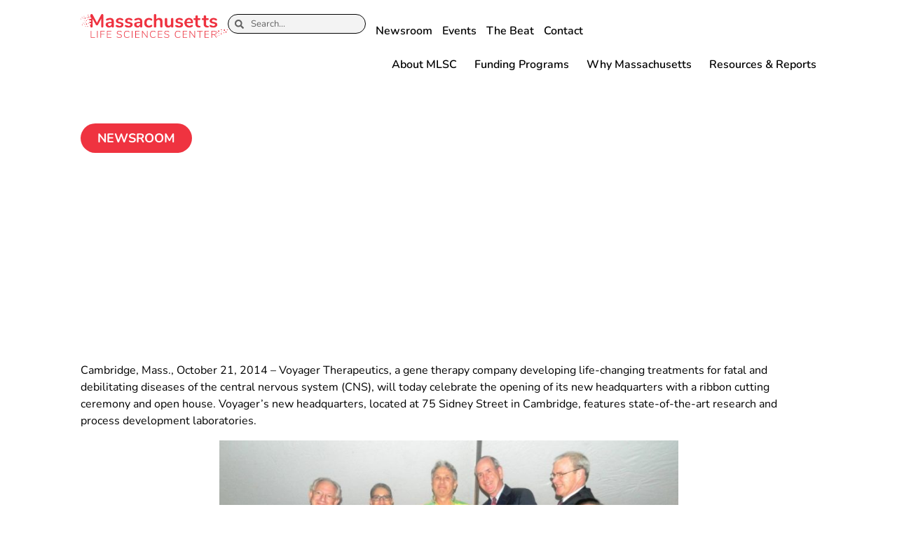

--- FILE ---
content_type: text/html; charset=UTF-8
request_url: https://www.masslifesciences.com/voyager-therapeutics-commemorates-opening-headquarters/
body_size: 35131
content:
<!DOCTYPE html>
<html lang="en-US">
<head>
	<meta charset="UTF-8">
<script type="text/javascript">
/* <![CDATA[ */
var gform;gform||(document.addEventListener("gform_main_scripts_loaded",function(){gform.scriptsLoaded=!0}),document.addEventListener("gform/theme/scripts_loaded",function(){gform.themeScriptsLoaded=!0}),window.addEventListener("DOMContentLoaded",function(){gform.domLoaded=!0}),gform={domLoaded:!1,scriptsLoaded:!1,themeScriptsLoaded:!1,isFormEditor:()=>"function"==typeof InitializeEditor,callIfLoaded:function(o){return!(!gform.domLoaded||!gform.scriptsLoaded||!gform.themeScriptsLoaded&&!gform.isFormEditor()||(gform.isFormEditor()&&console.warn("The use of gform.initializeOnLoaded() is deprecated in the form editor context and will be removed in Gravity Forms 3.1."),o(),0))},initializeOnLoaded:function(o){gform.callIfLoaded(o)||(document.addEventListener("gform_main_scripts_loaded",()=>{gform.scriptsLoaded=!0,gform.callIfLoaded(o)}),document.addEventListener("gform/theme/scripts_loaded",()=>{gform.themeScriptsLoaded=!0,gform.callIfLoaded(o)}),window.addEventListener("DOMContentLoaded",()=>{gform.domLoaded=!0,gform.callIfLoaded(o)}))},hooks:{action:{},filter:{}},addAction:function(o,r,e,t){gform.addHook("action",o,r,e,t)},addFilter:function(o,r,e,t){gform.addHook("filter",o,r,e,t)},doAction:function(o){gform.doHook("action",o,arguments)},applyFilters:function(o){return gform.doHook("filter",o,arguments)},removeAction:function(o,r){gform.removeHook("action",o,r)},removeFilter:function(o,r,e){gform.removeHook("filter",o,r,e)},addHook:function(o,r,e,t,n){null==gform.hooks[o][r]&&(gform.hooks[o][r]=[]);var d=gform.hooks[o][r];null==n&&(n=r+"_"+d.length),gform.hooks[o][r].push({tag:n,callable:e,priority:t=null==t?10:t})},doHook:function(r,o,e){var t;if(e=Array.prototype.slice.call(e,1),null!=gform.hooks[r][o]&&((o=gform.hooks[r][o]).sort(function(o,r){return o.priority-r.priority}),o.forEach(function(o){"function"!=typeof(t=o.callable)&&(t=window[t]),"action"==r?t.apply(null,e):e[0]=t.apply(null,e)})),"filter"==r)return e[0]},removeHook:function(o,r,t,n){var e;null!=gform.hooks[o][r]&&(e=(e=gform.hooks[o][r]).filter(function(o,r,e){return!!(null!=n&&n!=o.tag||null!=t&&t!=o.priority)}),gform.hooks[o][r]=e)}});
/* ]]> */
</script>

	<meta name="viewport" content="width=device-width, initial-scale=1.0, viewport-fit=cover" />		<meta name='robots' content='index, follow, max-image-preview:large, max-snippet:-1, max-video-preview:-1' />
<script id="cookieyes" type="text/javascript" src="https://cdn-cookieyes.com/client_data/4abfdf79b7eb9fe1ed83b749/script.js"></script>
<!-- Google Tag Manager for WordPress by gtm4wp.com -->
<script data-cfasync="false" data-pagespeed-no-defer>
	var gtm4wp_datalayer_name = "dataLayer";
	var dataLayer = dataLayer || [];
</script>
<!-- End Google Tag Manager for WordPress by gtm4wp.com -->
	<!-- This site is optimized with the Yoast SEO Premium plugin v26.7 (Yoast SEO v26.7) - https://yoast.com/wordpress/plugins/seo/ -->
	<title>Voyager Therapeutics Commemorates Opening of New Headquarters - MLSC</title>
	<meta name="description" content="Stay up to date with news, announcements, and insights from the Massachusetts Life Sciences Center, including programs, funding initiatives, and industry updates." />
	<link rel="canonical" href="https://www.masslifesciences.com/voyager-therapeutics-commemorates-opening-headquarters/" />
	<meta property="og:locale" content="en_US" />
	<meta property="og:type" content="article" />
	<meta property="og:title" content="Voyager Therapeutics Commemorates Opening of New Headquarters" />
	<meta property="og:description" content="Stay up to date with news, announcements, and insights from the Massachusetts Life Sciences Center, including programs, funding initiatives, and industry updates." />
	<meta property="og:url" content="https://www.masslifesciences.com/voyager-therapeutics-commemorates-opening-headquarters/" />
	<meta property="og:site_name" content="MLSC" />
	<meta property="article:publisher" content="https://www.facebook.com/pages/Mass-Life-Sciences" />
	<meta property="article:published_time" content="2014-10-21T16:29:55+00:00" />
	<meta property="og:image" content="https://www.masslifesciences.com/wp-content/uploads/2014/10/ribbbon-cutting.jpg" />
	<meta name="author" content="Ma5sl1f3" />
	<meta name="twitter:card" content="summary_large_image" />
	<meta name="twitter:creator" content="@MALifeSciences" />
	<meta name="twitter:site" content="@MALifeSciences" />
	<meta name="twitter:label1" content="Written by" />
	<meta name="twitter:data1" content="Ma5sl1f3" />
	<meta name="twitter:label2" content="Est. reading time" />
	<meta name="twitter:data2" content="1 minute" />
	<script type="application/ld+json" class="yoast-schema-graph">{"@context":"https://schema.org","@graph":[{"@type":"Article","@id":"https://www.masslifesciences.com/voyager-therapeutics-commemorates-opening-headquarters/#article","isPartOf":{"@id":"https://www.masslifesciences.com/voyager-therapeutics-commemorates-opening-headquarters/"},"author":{"name":"Ma5sl1f3","@id":"https://www.masslifesciences.com/#/schema/person/89fc231fe1df003f369aa279b530959c"},"headline":"Voyager Therapeutics Commemorates Opening of New Headquarters","datePublished":"2014-10-21T16:29:55+00:00","mainEntityOfPage":{"@id":"https://www.masslifesciences.com/voyager-therapeutics-commemorates-opening-headquarters/"},"wordCount":168,"publisher":{"@id":"https://www.masslifesciences.com/#organization"},"image":{"@id":"https://www.masslifesciences.com/voyager-therapeutics-commemorates-opening-headquarters/#primaryimage"},"thumbnailUrl":"https://www.masslifesciences.com/wp-content/uploads/2014/10/ribbbon-cutting.jpg","articleSection":["Announcements"],"inLanguage":"en-US"},{"@type":"WebPage","@id":"https://www.masslifesciences.com/voyager-therapeutics-commemorates-opening-headquarters/","url":"https://www.masslifesciences.com/voyager-therapeutics-commemorates-opening-headquarters/","name":"Voyager Therapeutics Commemorates Opening of New Headquarters - MLSC","isPartOf":{"@id":"https://www.masslifesciences.com/#website"},"primaryImageOfPage":{"@id":"https://www.masslifesciences.com/voyager-therapeutics-commemorates-opening-headquarters/#primaryimage"},"image":{"@id":"https://www.masslifesciences.com/voyager-therapeutics-commemorates-opening-headquarters/#primaryimage"},"thumbnailUrl":"https://www.masslifesciences.com/wp-content/uploads/2014/10/ribbbon-cutting.jpg","datePublished":"2014-10-21T16:29:55+00:00","description":"Stay up to date with news, announcements, and insights from the Massachusetts Life Sciences Center, including programs, funding initiatives, and industry updates.","breadcrumb":{"@id":"https://www.masslifesciences.com/voyager-therapeutics-commemorates-opening-headquarters/#breadcrumb"},"inLanguage":"en-US","potentialAction":[{"@type":"ReadAction","target":["https://www.masslifesciences.com/voyager-therapeutics-commemorates-opening-headquarters/"]}]},{"@type":"ImageObject","inLanguage":"en-US","@id":"https://www.masslifesciences.com/voyager-therapeutics-commemorates-opening-headquarters/#primaryimage","url":"https://www.masslifesciences.com/wp-content/uploads/2014/10/ribbbon-cutting.jpg","contentUrl":"https://www.masslifesciences.com/wp-content/uploads/2014/10/ribbbon-cutting.jpg","width":1024,"height":641,"caption":"ribbbon cutting"},{"@type":"BreadcrumbList","@id":"https://www.masslifesciences.com/voyager-therapeutics-commemorates-opening-headquarters/#breadcrumb","itemListElement":[{"@type":"ListItem","position":1,"name":"Home","item":"https://www.masslifesciences.com/"},{"@type":"ListItem","position":2,"name":"Voyager Therapeutics Commemorates Opening of New Headquarters"}]},{"@type":"WebSite","@id":"https://www.masslifesciences.com/#website","url":"https://www.masslifesciences.com/","name":"Massachusetts Life Sciences Center","description":"Massachusetts Life Sciences Center","publisher":{"@id":"https://www.masslifesciences.com/#organization"},"potentialAction":[{"@type":"SearchAction","target":{"@type":"EntryPoint","urlTemplate":"https://www.masslifesciences.com/?s={search_term_string}"},"query-input":{"@type":"PropertyValueSpecification","valueRequired":true,"valueName":"search_term_string"}}],"inLanguage":"en-US"},{"@type":"Organization","@id":"https://www.masslifesciences.com/#organization","name":"Massachusetts Life Sciences Center","url":"https://www.masslifesciences.com/","logo":{"@type":"ImageObject","inLanguage":"en-US","@id":"https://www.masslifesciences.com/#/schema/logo/image/","url":"https://www.masslifesciences.com/wp-content/uploads/Newsroom-Fallback-01-scaled.webp","contentUrl":"https://www.masslifesciences.com/wp-content/uploads/Newsroom-Fallback-01-scaled.webp","width":2560,"height":2560,"caption":"Massachusetts Life Sciences Center"},"image":{"@id":"https://www.masslifesciences.com/#/schema/logo/image/"},"sameAs":["https://www.facebook.com/pages/Mass-Life-Sciences","https://x.com/MALifeSciences","https://www.linkedin.com/company/massachusetts-life-sciences-center","https://www.youtube.com/channel/UC0iKFW6tWoll6AuTgFmIgiQ/featured"],"description":"The Massachusetts Life Sciences Center (MLSC) is a state-supported organization that helps advance the life sciences across Massachusetts. The MLSC supports medical research, innovation, workforce development, and industry partnerships through public funding programs and statewide initiatives that strengthen the life sciences ecosystem.","email":"info@masslifesciences.com","telephone":"(781) 373-7777","legalName":"The Massachusetts Life Sciences Center"},{"@type":"Person","@id":"https://www.masslifesciences.com/#/schema/person/89fc231fe1df003f369aa279b530959c","name":"Ma5sl1f3","image":{"@type":"ImageObject","inLanguage":"en-US","@id":"https://www.masslifesciences.com/#/schema/person/image/","url":"https://secure.gravatar.com/avatar/46fddc906e5a172aee4058f4b5b0a5aede91f1f1814a06181aec3365a88add65?s=96&d=mm&r=g","contentUrl":"https://secure.gravatar.com/avatar/46fddc906e5a172aee4058f4b5b0a5aede91f1f1814a06181aec3365a88add65?s=96&d=mm&r=g","caption":"Ma5sl1f3"}}]}</script>
	<!-- / Yoast SEO Premium plugin. -->


<link rel='dns-prefetch' href='//static.addtoany.com' />
<link rel='dns-prefetch' href='//maps.googleapis.com' />
<link rel='dns-prefetch' href='//cdnjs.cloudflare.com' />
<link rel='dns-prefetch' href='//fonts.googleapis.com' />
<link rel='dns-prefetch' href='//use.typekit.net' />
<link rel="alternate" type="application/rss+xml" title="MLSC &raquo; Feed" href="https://www.masslifesciences.com/feed/" />
<link rel="alternate" type="application/rss+xml" title="MLSC &raquo; Comments Feed" href="https://www.masslifesciences.com/comments/feed/" />
<link rel="alternate" type="text/calendar" title="MLSC &raquo; iCal Feed" href="https://www.masslifesciences.com/event/?ical=1" />
<link rel="alternate" type="application/rss+xml" title="MLSC &raquo; Voyager Therapeutics Commemorates Opening of New Headquarters Comments Feed" href="https://www.masslifesciences.com/voyager-therapeutics-commemorates-opening-headquarters/feed/" />
<link rel="alternate" title="oEmbed (JSON)" type="application/json+oembed" href="https://www.masslifesciences.com/wp-json/oembed/1.0/embed?url=https%3A%2F%2Fwww.masslifesciences.com%2Fvoyager-therapeutics-commemorates-opening-headquarters%2F" />
<link rel="alternate" title="oEmbed (XML)" type="text/xml+oembed" href="https://www.masslifesciences.com/wp-json/oembed/1.0/embed?url=https%3A%2F%2Fwww.masslifesciences.com%2Fvoyager-therapeutics-commemorates-opening-headquarters%2F&#038;format=xml" />
		<!-- This site uses the Google Analytics by MonsterInsights plugin v9.11.1 - Using Analytics tracking - https://www.monsterinsights.com/ -->
							<script src="//www.googletagmanager.com/gtag/js?id=G-7LGEJ6XBS2"  data-cfasync="false" data-wpfc-render="false" type="text/javascript" async></script>
			<script data-cfasync="false" data-wpfc-render="false" type="text/javascript">
				var mi_version = '9.11.1';
				var mi_track_user = true;
				var mi_no_track_reason = '';
								var MonsterInsightsDefaultLocations = {"page_location":"https:\/\/www.masslifesciences.com\/voyager-therapeutics-commemorates-opening-headquarters\/"};
								MonsterInsightsDefaultLocations.page_location = window.location.href;
								if ( typeof MonsterInsightsPrivacyGuardFilter === 'function' ) {
					var MonsterInsightsLocations = (typeof MonsterInsightsExcludeQuery === 'object') ? MonsterInsightsPrivacyGuardFilter( MonsterInsightsExcludeQuery ) : MonsterInsightsPrivacyGuardFilter( MonsterInsightsDefaultLocations );
				} else {
					var MonsterInsightsLocations = (typeof MonsterInsightsExcludeQuery === 'object') ? MonsterInsightsExcludeQuery : MonsterInsightsDefaultLocations;
				}

								var disableStrs = [
										'ga-disable-G-7LGEJ6XBS2',
									];

				/* Function to detect opted out users */
				function __gtagTrackerIsOptedOut() {
					for (var index = 0; index < disableStrs.length; index++) {
						if (document.cookie.indexOf(disableStrs[index] + '=true') > -1) {
							return true;
						}
					}

					return false;
				}

				/* Disable tracking if the opt-out cookie exists. */
				if (__gtagTrackerIsOptedOut()) {
					for (var index = 0; index < disableStrs.length; index++) {
						window[disableStrs[index]] = true;
					}
				}

				/* Opt-out function */
				function __gtagTrackerOptout() {
					for (var index = 0; index < disableStrs.length; index++) {
						document.cookie = disableStrs[index] + '=true; expires=Thu, 31 Dec 2099 23:59:59 UTC; path=/';
						window[disableStrs[index]] = true;
					}
				}

				if ('undefined' === typeof gaOptout) {
					function gaOptout() {
						__gtagTrackerOptout();
					}
				}
								window.dataLayer = window.dataLayer || [];

				window.MonsterInsightsDualTracker = {
					helpers: {},
					trackers: {},
				};
				if (mi_track_user) {
					function __gtagDataLayer() {
						dataLayer.push(arguments);
					}

					function __gtagTracker(type, name, parameters) {
						if (!parameters) {
							parameters = {};
						}

						if (parameters.send_to) {
							__gtagDataLayer.apply(null, arguments);
							return;
						}

						if (type === 'event') {
														parameters.send_to = monsterinsights_frontend.v4_id;
							var hookName = name;
							if (typeof parameters['event_category'] !== 'undefined') {
								hookName = parameters['event_category'] + ':' + name;
							}

							if (typeof MonsterInsightsDualTracker.trackers[hookName] !== 'undefined') {
								MonsterInsightsDualTracker.trackers[hookName](parameters);
							} else {
								__gtagDataLayer('event', name, parameters);
							}
							
						} else {
							__gtagDataLayer.apply(null, arguments);
						}
					}

					__gtagTracker('js', new Date());
					__gtagTracker('set', {
						'developer_id.dZGIzZG': true,
											});
					if ( MonsterInsightsLocations.page_location ) {
						__gtagTracker('set', MonsterInsightsLocations);
					}
										__gtagTracker('config', 'G-7LGEJ6XBS2', {"forceSSL":"true","link_attribution":"true"} );
										window.gtag = __gtagTracker;										(function () {
						/* https://developers.google.com/analytics/devguides/collection/analyticsjs/ */
						/* ga and __gaTracker compatibility shim. */
						var noopfn = function () {
							return null;
						};
						var newtracker = function () {
							return new Tracker();
						};
						var Tracker = function () {
							return null;
						};
						var p = Tracker.prototype;
						p.get = noopfn;
						p.set = noopfn;
						p.send = function () {
							var args = Array.prototype.slice.call(arguments);
							args.unshift('send');
							__gaTracker.apply(null, args);
						};
						var __gaTracker = function () {
							var len = arguments.length;
							if (len === 0) {
								return;
							}
							var f = arguments[len - 1];
							if (typeof f !== 'object' || f === null || typeof f.hitCallback !== 'function') {
								if ('send' === arguments[0]) {
									var hitConverted, hitObject = false, action;
									if ('event' === arguments[1]) {
										if ('undefined' !== typeof arguments[3]) {
											hitObject = {
												'eventAction': arguments[3],
												'eventCategory': arguments[2],
												'eventLabel': arguments[4],
												'value': arguments[5] ? arguments[5] : 1,
											}
										}
									}
									if ('pageview' === arguments[1]) {
										if ('undefined' !== typeof arguments[2]) {
											hitObject = {
												'eventAction': 'page_view',
												'page_path': arguments[2],
											}
										}
									}
									if (typeof arguments[2] === 'object') {
										hitObject = arguments[2];
									}
									if (typeof arguments[5] === 'object') {
										Object.assign(hitObject, arguments[5]);
									}
									if ('undefined' !== typeof arguments[1].hitType) {
										hitObject = arguments[1];
										if ('pageview' === hitObject.hitType) {
											hitObject.eventAction = 'page_view';
										}
									}
									if (hitObject) {
										action = 'timing' === arguments[1].hitType ? 'timing_complete' : hitObject.eventAction;
										hitConverted = mapArgs(hitObject);
										__gtagTracker('event', action, hitConverted);
									}
								}
								return;
							}

							function mapArgs(args) {
								var arg, hit = {};
								var gaMap = {
									'eventCategory': 'event_category',
									'eventAction': 'event_action',
									'eventLabel': 'event_label',
									'eventValue': 'event_value',
									'nonInteraction': 'non_interaction',
									'timingCategory': 'event_category',
									'timingVar': 'name',
									'timingValue': 'value',
									'timingLabel': 'event_label',
									'page': 'page_path',
									'location': 'page_location',
									'title': 'page_title',
									'referrer' : 'page_referrer',
								};
								for (arg in args) {
																		if (!(!args.hasOwnProperty(arg) || !gaMap.hasOwnProperty(arg))) {
										hit[gaMap[arg]] = args[arg];
									} else {
										hit[arg] = args[arg];
									}
								}
								return hit;
							}

							try {
								f.hitCallback();
							} catch (ex) {
							}
						};
						__gaTracker.create = newtracker;
						__gaTracker.getByName = newtracker;
						__gaTracker.getAll = function () {
							return [];
						};
						__gaTracker.remove = noopfn;
						__gaTracker.loaded = true;
						window['__gaTracker'] = __gaTracker;
					})();
									} else {
										console.log("");
					(function () {
						function __gtagTracker() {
							return null;
						}

						window['__gtagTracker'] = __gtagTracker;
						window['gtag'] = __gtagTracker;
					})();
									}
			</script>
							<!-- / Google Analytics by MonsterInsights -->
		<style type="text/css" media="all">
.wpautoterms-footer{background-color:#ffffff;text-align:center;}
.wpautoterms-footer a{color:#000000;font-family:Arial, sans-serif;font-size:14px;}
.wpautoterms-footer .separator{color:#cccccc;font-family:Arial, sans-serif;font-size:14px;}</style>
<style id='wp-img-auto-sizes-contain-inline-css' type='text/css'>
img:is([sizes=auto i],[sizes^="auto," i]){contain-intrinsic-size:3000px 1500px}
/*# sourceURL=wp-img-auto-sizes-contain-inline-css */
</style>
<link rel='stylesheet' id='atomic-blocks-fontawesome-css' href='https://www.masslifesciences.com/wp-content/plugins/atomic-blocks/dist/assets/fontawesome/css/all.min.css?ver=1605648386' type='text/css' media='all' />
<link rel='stylesheet' id='genesis-blocks-style-css-css' href='https://www.masslifesciences.com/wp-content/plugins/genesis-blocks/dist/style-blocks.build.css?ver=1764970642' type='text/css' media='all' />
<link rel='stylesheet' id='tribe-events-pro-mini-calendar-block-styles-css' href='https://www.masslifesciences.com/wp-content/plugins/events-calendar-pro/build/css/tribe-events-pro-mini-calendar-block.css?ver=7.7.12' type='text/css' media='all' />
<link rel='stylesheet' id='tec-variables-skeleton-css' href='https://www.masslifesciences.com/wp-content/plugins/event-tickets/common/build/css/variables-skeleton.css?ver=6.10.1' type='text/css' media='all' />
<link rel='stylesheet' id='tec-variables-full-css' href='https://www.masslifesciences.com/wp-content/plugins/event-tickets/common/build/css/variables-full.css?ver=6.10.1' type='text/css' media='all' />
<link rel='stylesheet' id='tribe-events-v2-virtual-single-block-css' href='https://www.masslifesciences.com/wp-content/plugins/events-calendar-pro/build/css/events-virtual-single-block.css?ver=7.7.12' type='text/css' media='all' />
<style id='wp-emoji-styles-inline-css' type='text/css'>

	img.wp-smiley, img.emoji {
		display: inline !important;
		border: none !important;
		box-shadow: none !important;
		height: 1em !important;
		width: 1em !important;
		margin: 0 0.07em !important;
		vertical-align: -0.1em !important;
		background: none !important;
		padding: 0 !important;
	}
/*# sourceURL=wp-emoji-styles-inline-css */
</style>
<link rel='stylesheet' id='wp-block-library-css' href='https://www.masslifesciences.com/wp-includes/css/dist/block-library/style.min.css?ver=6.9' type='text/css' media='all' />
<style id='classic-theme-styles-inline-css' type='text/css'>
/*! This file is auto-generated */
.wp-block-button__link{color:#fff;background-color:#32373c;border-radius:9999px;box-shadow:none;text-decoration:none;padding:calc(.667em + 2px) calc(1.333em + 2px);font-size:1.125em}.wp-block-file__button{background:#32373c;color:#fff;text-decoration:none}
/*# sourceURL=/wp-includes/css/classic-themes.min.css */
</style>
<link rel='stylesheet' id='wp-components-css' href='https://www.masslifesciences.com/wp-includes/css/dist/components/style.min.css?ver=6.9' type='text/css' media='all' />
<link rel='stylesheet' id='wp-preferences-css' href='https://www.masslifesciences.com/wp-includes/css/dist/preferences/style.min.css?ver=6.9' type='text/css' media='all' />
<link rel='stylesheet' id='wp-block-editor-css' href='https://www.masslifesciences.com/wp-includes/css/dist/block-editor/style.min.css?ver=6.9' type='text/css' media='all' />
<link rel='stylesheet' id='popup-maker-block-library-style-css' href='https://www.masslifesciences.com/wp-content/plugins/popup-maker/dist/packages/block-library-style.css?ver=dbea705cfafe089d65f1' type='text/css' media='all' />
<link rel='stylesheet' id='atomic-blocks-style-css-css' href='https://www.masslifesciences.com/wp-content/plugins/atomic-blocks/dist/blocks.style.build.css?ver=1605648386' type='text/css' media='all' />
<link rel='stylesheet' id='jet-engine-frontend-css' href='https://www.masslifesciences.com/wp-content/plugins/jet-engine/assets/css/frontend.css?ver=3.8.2.1' type='text/css' media='all' />
<style id='global-styles-inline-css' type='text/css'>
:root{--wp--preset--aspect-ratio--square: 1;--wp--preset--aspect-ratio--4-3: 4/3;--wp--preset--aspect-ratio--3-4: 3/4;--wp--preset--aspect-ratio--3-2: 3/2;--wp--preset--aspect-ratio--2-3: 2/3;--wp--preset--aspect-ratio--16-9: 16/9;--wp--preset--aspect-ratio--9-16: 9/16;--wp--preset--color--black: #000000;--wp--preset--color--cyan-bluish-gray: #abb8c3;--wp--preset--color--white: #ffffff;--wp--preset--color--pale-pink: #f78da7;--wp--preset--color--vivid-red: #cf2e2e;--wp--preset--color--luminous-vivid-orange: #ff6900;--wp--preset--color--luminous-vivid-amber: #fcb900;--wp--preset--color--light-green-cyan: #7bdcb5;--wp--preset--color--vivid-green-cyan: #00d084;--wp--preset--color--pale-cyan-blue: #8ed1fc;--wp--preset--color--vivid-cyan-blue: #0693e3;--wp--preset--color--vivid-purple: #9b51e0;--wp--preset--gradient--vivid-cyan-blue-to-vivid-purple: linear-gradient(135deg,rgb(6,147,227) 0%,rgb(155,81,224) 100%);--wp--preset--gradient--light-green-cyan-to-vivid-green-cyan: linear-gradient(135deg,rgb(122,220,180) 0%,rgb(0,208,130) 100%);--wp--preset--gradient--luminous-vivid-amber-to-luminous-vivid-orange: linear-gradient(135deg,rgb(252,185,0) 0%,rgb(255,105,0) 100%);--wp--preset--gradient--luminous-vivid-orange-to-vivid-red: linear-gradient(135deg,rgb(255,105,0) 0%,rgb(207,46,46) 100%);--wp--preset--gradient--very-light-gray-to-cyan-bluish-gray: linear-gradient(135deg,rgb(238,238,238) 0%,rgb(169,184,195) 100%);--wp--preset--gradient--cool-to-warm-spectrum: linear-gradient(135deg,rgb(74,234,220) 0%,rgb(151,120,209) 20%,rgb(207,42,186) 40%,rgb(238,44,130) 60%,rgb(251,105,98) 80%,rgb(254,248,76) 100%);--wp--preset--gradient--blush-light-purple: linear-gradient(135deg,rgb(255,206,236) 0%,rgb(152,150,240) 100%);--wp--preset--gradient--blush-bordeaux: linear-gradient(135deg,rgb(254,205,165) 0%,rgb(254,45,45) 50%,rgb(107,0,62) 100%);--wp--preset--gradient--luminous-dusk: linear-gradient(135deg,rgb(255,203,112) 0%,rgb(199,81,192) 50%,rgb(65,88,208) 100%);--wp--preset--gradient--pale-ocean: linear-gradient(135deg,rgb(255,245,203) 0%,rgb(182,227,212) 50%,rgb(51,167,181) 100%);--wp--preset--gradient--electric-grass: linear-gradient(135deg,rgb(202,248,128) 0%,rgb(113,206,126) 100%);--wp--preset--gradient--midnight: linear-gradient(135deg,rgb(2,3,129) 0%,rgb(40,116,252) 100%);--wp--preset--font-size--small: 13px;--wp--preset--font-size--medium: 20px;--wp--preset--font-size--large: 36px;--wp--preset--font-size--x-large: 42px;--wp--preset--spacing--20: 0.44rem;--wp--preset--spacing--30: 0.67rem;--wp--preset--spacing--40: 1rem;--wp--preset--spacing--50: 1.5rem;--wp--preset--spacing--60: 2.25rem;--wp--preset--spacing--70: 3.38rem;--wp--preset--spacing--80: 5.06rem;--wp--preset--shadow--natural: 6px 6px 9px rgba(0, 0, 0, 0.2);--wp--preset--shadow--deep: 12px 12px 50px rgba(0, 0, 0, 0.4);--wp--preset--shadow--sharp: 6px 6px 0px rgba(0, 0, 0, 0.2);--wp--preset--shadow--outlined: 6px 6px 0px -3px rgb(255, 255, 255), 6px 6px rgb(0, 0, 0);--wp--preset--shadow--crisp: 6px 6px 0px rgb(0, 0, 0);}:where(.is-layout-flex){gap: 0.5em;}:where(.is-layout-grid){gap: 0.5em;}body .is-layout-flex{display: flex;}.is-layout-flex{flex-wrap: wrap;align-items: center;}.is-layout-flex > :is(*, div){margin: 0;}body .is-layout-grid{display: grid;}.is-layout-grid > :is(*, div){margin: 0;}:where(.wp-block-columns.is-layout-flex){gap: 2em;}:where(.wp-block-columns.is-layout-grid){gap: 2em;}:where(.wp-block-post-template.is-layout-flex){gap: 1.25em;}:where(.wp-block-post-template.is-layout-grid){gap: 1.25em;}.has-black-color{color: var(--wp--preset--color--black) !important;}.has-cyan-bluish-gray-color{color: var(--wp--preset--color--cyan-bluish-gray) !important;}.has-white-color{color: var(--wp--preset--color--white) !important;}.has-pale-pink-color{color: var(--wp--preset--color--pale-pink) !important;}.has-vivid-red-color{color: var(--wp--preset--color--vivid-red) !important;}.has-luminous-vivid-orange-color{color: var(--wp--preset--color--luminous-vivid-orange) !important;}.has-luminous-vivid-amber-color{color: var(--wp--preset--color--luminous-vivid-amber) !important;}.has-light-green-cyan-color{color: var(--wp--preset--color--light-green-cyan) !important;}.has-vivid-green-cyan-color{color: var(--wp--preset--color--vivid-green-cyan) !important;}.has-pale-cyan-blue-color{color: var(--wp--preset--color--pale-cyan-blue) !important;}.has-vivid-cyan-blue-color{color: var(--wp--preset--color--vivid-cyan-blue) !important;}.has-vivid-purple-color{color: var(--wp--preset--color--vivid-purple) !important;}.has-black-background-color{background-color: var(--wp--preset--color--black) !important;}.has-cyan-bluish-gray-background-color{background-color: var(--wp--preset--color--cyan-bluish-gray) !important;}.has-white-background-color{background-color: var(--wp--preset--color--white) !important;}.has-pale-pink-background-color{background-color: var(--wp--preset--color--pale-pink) !important;}.has-vivid-red-background-color{background-color: var(--wp--preset--color--vivid-red) !important;}.has-luminous-vivid-orange-background-color{background-color: var(--wp--preset--color--luminous-vivid-orange) !important;}.has-luminous-vivid-amber-background-color{background-color: var(--wp--preset--color--luminous-vivid-amber) !important;}.has-light-green-cyan-background-color{background-color: var(--wp--preset--color--light-green-cyan) !important;}.has-vivid-green-cyan-background-color{background-color: var(--wp--preset--color--vivid-green-cyan) !important;}.has-pale-cyan-blue-background-color{background-color: var(--wp--preset--color--pale-cyan-blue) !important;}.has-vivid-cyan-blue-background-color{background-color: var(--wp--preset--color--vivid-cyan-blue) !important;}.has-vivid-purple-background-color{background-color: var(--wp--preset--color--vivid-purple) !important;}.has-black-border-color{border-color: var(--wp--preset--color--black) !important;}.has-cyan-bluish-gray-border-color{border-color: var(--wp--preset--color--cyan-bluish-gray) !important;}.has-white-border-color{border-color: var(--wp--preset--color--white) !important;}.has-pale-pink-border-color{border-color: var(--wp--preset--color--pale-pink) !important;}.has-vivid-red-border-color{border-color: var(--wp--preset--color--vivid-red) !important;}.has-luminous-vivid-orange-border-color{border-color: var(--wp--preset--color--luminous-vivid-orange) !important;}.has-luminous-vivid-amber-border-color{border-color: var(--wp--preset--color--luminous-vivid-amber) !important;}.has-light-green-cyan-border-color{border-color: var(--wp--preset--color--light-green-cyan) !important;}.has-vivid-green-cyan-border-color{border-color: var(--wp--preset--color--vivid-green-cyan) !important;}.has-pale-cyan-blue-border-color{border-color: var(--wp--preset--color--pale-cyan-blue) !important;}.has-vivid-cyan-blue-border-color{border-color: var(--wp--preset--color--vivid-cyan-blue) !important;}.has-vivid-purple-border-color{border-color: var(--wp--preset--color--vivid-purple) !important;}.has-vivid-cyan-blue-to-vivid-purple-gradient-background{background: var(--wp--preset--gradient--vivid-cyan-blue-to-vivid-purple) !important;}.has-light-green-cyan-to-vivid-green-cyan-gradient-background{background: var(--wp--preset--gradient--light-green-cyan-to-vivid-green-cyan) !important;}.has-luminous-vivid-amber-to-luminous-vivid-orange-gradient-background{background: var(--wp--preset--gradient--luminous-vivid-amber-to-luminous-vivid-orange) !important;}.has-luminous-vivid-orange-to-vivid-red-gradient-background{background: var(--wp--preset--gradient--luminous-vivid-orange-to-vivid-red) !important;}.has-very-light-gray-to-cyan-bluish-gray-gradient-background{background: var(--wp--preset--gradient--very-light-gray-to-cyan-bluish-gray) !important;}.has-cool-to-warm-spectrum-gradient-background{background: var(--wp--preset--gradient--cool-to-warm-spectrum) !important;}.has-blush-light-purple-gradient-background{background: var(--wp--preset--gradient--blush-light-purple) !important;}.has-blush-bordeaux-gradient-background{background: var(--wp--preset--gradient--blush-bordeaux) !important;}.has-luminous-dusk-gradient-background{background: var(--wp--preset--gradient--luminous-dusk) !important;}.has-pale-ocean-gradient-background{background: var(--wp--preset--gradient--pale-ocean) !important;}.has-electric-grass-gradient-background{background: var(--wp--preset--gradient--electric-grass) !important;}.has-midnight-gradient-background{background: var(--wp--preset--gradient--midnight) !important;}.has-small-font-size{font-size: var(--wp--preset--font-size--small) !important;}.has-medium-font-size{font-size: var(--wp--preset--font-size--medium) !important;}.has-large-font-size{font-size: var(--wp--preset--font-size--large) !important;}.has-x-large-font-size{font-size: var(--wp--preset--font-size--x-large) !important;}
:where(.wp-block-post-template.is-layout-flex){gap: 1.25em;}:where(.wp-block-post-template.is-layout-grid){gap: 1.25em;}
:where(.wp-block-term-template.is-layout-flex){gap: 1.25em;}:where(.wp-block-term-template.is-layout-grid){gap: 1.25em;}
:where(.wp-block-columns.is-layout-flex){gap: 2em;}:where(.wp-block-columns.is-layout-grid){gap: 2em;}
:root :where(.wp-block-pullquote){font-size: 1.5em;line-height: 1.6;}
/*# sourceURL=global-styles-inline-css */
</style>
<link rel='stylesheet' id='wpautoterms_css-css' href='https://www.masslifesciences.com/wp-content/plugins/auto-terms-of-service-and-privacy-policy/css/wpautoterms.css?ver=6.9' type='text/css' media='all' />
<link rel='stylesheet' id='tribe-events-v2-single-skeleton-css' href='https://www.masslifesciences.com/wp-content/plugins/the-events-calendar/build/css/tribe-events-single-skeleton.css?ver=6.15.14' type='text/css' media='all' />
<link rel='stylesheet' id='tribe-events-v2-single-skeleton-full-css' href='https://www.masslifesciences.com/wp-content/plugins/the-events-calendar/build/css/tribe-events-single-full.css?ver=6.15.14' type='text/css' media='all' />
<link rel='stylesheet' id='tec-events-elementor-widgets-base-styles-css' href='https://www.masslifesciences.com/wp-content/plugins/the-events-calendar/build/css/integrations/plugins/elementor/widgets/widget-base.css?ver=6.15.14' type='text/css' media='all' />
<link rel='stylesheet' id='font-awesome-css' href='https://www.masslifesciences.com/wp-content/plugins/elementor/assets/lib/font-awesome/css/font-awesome.min.css?ver=4.7.0' type='text/css' media='all' />
<link rel='stylesheet' id='mlsc-fonts-css' href='https://fonts.googleapis.com/css?family=Nunito%3A300%2C400%2C700%2C800%2C900&#038;display=swap&#038;ver=v1.00' type='text/css' media='all' />
<link rel='stylesheet' id='mlsc-fonts-2-css' href='https://use.typekit.net/xnw3ymk.css?ver=v1.00' type='text/css' media='all' />
<link rel='stylesheet' id='mlsc-custom-css' href='https://www.masslifesciences.com/wp-content/themes/mlsc-theme/css/style.css?ver=1710439786' type='text/css' media='all' />
<link rel='stylesheet' id='community-styles-css' href='https://www.masslifesciences.com/wp-content/themes/mlsc-theme/tribe-events/pro/community.css?ver=6.9' type='text/css' media='all' />
<link rel='stylesheet' id='elementor-frontend-css' href='https://www.masslifesciences.com/wp-content/uploads/elementor/css/custom-frontend.min.css?ver=1768940788' type='text/css' media='all' />
<link rel='stylesheet' id='widget-heading-css' href='https://www.masslifesciences.com/wp-content/plugins/elementor/assets/css/widget-heading.min.css?ver=3.34.2' type='text/css' media='all' />
<link rel='stylesheet' id='e-animation-slideInUp-css' href='https://www.masslifesciences.com/wp-content/plugins/elementor/assets/lib/animations/styles/slideInUp.min.css?ver=3.34.2' type='text/css' media='all' />
<link rel='stylesheet' id='e-popup-css' href='https://www.masslifesciences.com/wp-content/plugins/elementor-pro/assets/css/conditionals/popup.min.css?ver=3.34.1' type='text/css' media='all' />
<link rel='stylesheet' id='widget-image-css' href='https://www.masslifesciences.com/wp-content/plugins/elementor/assets/css/widget-image.min.css?ver=3.34.2' type='text/css' media='all' />
<link rel='stylesheet' id='widget-search-form-css' href='https://www.masslifesciences.com/wp-content/plugins/elementor-pro/assets/css/widget-search-form.min.css?ver=3.34.1' type='text/css' media='all' />
<link rel='stylesheet' id='widget-nav-menu-css' href='https://www.masslifesciences.com/wp-content/uploads/elementor/css/custom-pro-widget-nav-menu.min.css?ver=1768940788' type='text/css' media='all' />
<link rel='stylesheet' id='widget-icon-list-css' href='https://www.masslifesciences.com/wp-content/uploads/elementor/css/custom-widget-icon-list.min.css?ver=1768940788' type='text/css' media='all' />
<link rel='stylesheet' id='widget-nested-accordion-css' href='https://www.masslifesciences.com/wp-content/plugins/elementor/assets/css/widget-nested-accordion.min.css?ver=3.34.2' type='text/css' media='all' />
<link rel='stylesheet' id='e-animation-grow-css' href='https://www.masslifesciences.com/wp-content/plugins/elementor/assets/lib/animations/styles/e-animation-grow.min.css?ver=3.34.2' type='text/css' media='all' />
<link rel='stylesheet' id='widget-social-icons-css' href='https://www.masslifesciences.com/wp-content/plugins/elementor/assets/css/widget-social-icons.min.css?ver=3.34.2' type='text/css' media='all' />
<link rel='stylesheet' id='e-apple-webkit-css' href='https://www.masslifesciences.com/wp-content/uploads/elementor/css/custom-apple-webkit.min.css?ver=1768940788' type='text/css' media='all' />
<link rel='stylesheet' id='widget-spacer-css' href='https://www.masslifesciences.com/wp-content/plugins/elementor/assets/css/widget-spacer.min.css?ver=3.34.2' type='text/css' media='all' />
<link rel='stylesheet' id='e-animation-fadeIn-css' href='https://www.masslifesciences.com/wp-content/plugins/elementor/assets/lib/animations/styles/fadeIn.min.css?ver=3.34.2' type='text/css' media='all' />
<link rel='stylesheet' id='e-animation-bounceIn-css' href='https://www.masslifesciences.com/wp-content/plugins/elementor/assets/lib/animations/styles/bounceIn.min.css?ver=3.34.2' type='text/css' media='all' />
<link rel='stylesheet' id='widget-share-buttons-css' href='https://www.masslifesciences.com/wp-content/plugins/elementor-pro/assets/css/widget-share-buttons.min.css?ver=3.34.1' type='text/css' media='all' />
<link rel='stylesheet' id='elementor-post-21145-css' href='https://www.masslifesciences.com/wp-content/uploads/elementor/css/post-21145.css?ver=1768940789' type='text/css' media='all' />
<link rel='stylesheet' id='jet-tabs-frontend-css' href='https://www.masslifesciences.com/wp-content/plugins/jet-tabs/assets/css/jet-tabs-frontend.css?ver=2.2.13' type='text/css' media='all' />
<link rel='stylesheet' id='swiper-css' href='https://www.masslifesciences.com/wp-content/plugins/elementor/assets/lib/swiper/v8/css/swiper.min.css?ver=8.4.5' type='text/css' media='all' />
<link rel='stylesheet' id='jet-tricks-frontend-css' href='https://www.masslifesciences.com/wp-content/plugins/jet-tricks/assets/css/jet-tricks-frontend.css?ver=1.5.9' type='text/css' media='all' />
<link rel='stylesheet' id='elementor-post-31403-css' href='https://www.masslifesciences.com/wp-content/uploads/elementor/css/post-31403.css?ver=1768940797' type='text/css' media='all' />
<link rel='stylesheet' id='elementor-post-25554-css' href='https://www.masslifesciences.com/wp-content/uploads/elementor/css/post-25554.css?ver=1768940797' type='text/css' media='all' />
<link rel='stylesheet' id='elementor-post-25578-css' href='https://www.masslifesciences.com/wp-content/uploads/elementor/css/post-25578.css?ver=1768940798' type='text/css' media='all' />
<link rel='stylesheet' id='elementor-post-25608-css' href='https://www.masslifesciences.com/wp-content/uploads/elementor/css/post-25608.css?ver=1768940792' type='text/css' media='all' />
<link rel='stylesheet' id='elementor-post-26778-css' href='https://www.masslifesciences.com/wp-content/uploads/elementor/css/post-26778.css?ver=1768940856' type='text/css' media='all' />
<link rel='stylesheet' id='tablepress-default-css' href='https://www.masslifesciences.com/wp-content/tablepress-combined.min.css?ver=59' type='text/css' media='all' />
<link rel='stylesheet' id='popup-maker-site-css' href='//www.masslifesciences.com/wp-content/uploads/pum/pum-site-styles.css?generated=1756655514&#038;ver=1.21.5' type='text/css' media='all' />
<link rel='stylesheet' id='addtoany-css' href='https://www.masslifesciences.com/wp-content/plugins/add-to-any/addtoany.min.css?ver=1.16' type='text/css' media='all' />
<link rel='stylesheet' id='elementor-gf-local-nunito-css' href='https://www.masslifesciences.com/wp-content/uploads/elementor/google-fonts/css/nunito.css?ver=1744399106' type='text/css' media='all' />
<script type="text/javascript" id="jquery-core-js-extra">
/* <![CDATA[ */
var pp = {"ajax_url":"https://www.masslifesciences.com/wp-admin/admin-ajax.php"};
//# sourceURL=jquery-core-js-extra
/* ]]> */
</script>
<script type="text/javascript" src="https://www.masslifesciences.com/wp-includes/js/jquery/jquery.min.js?ver=3.7.1" id="jquery-core-js"></script>
<script type="text/javascript" src="https://www.masslifesciences.com/wp-includes/js/jquery/jquery-migrate.min.js?ver=3.4.1" id="jquery-migrate-js"></script>
<script type="text/javascript" src="https://www.masslifesciences.com/wp-includes/js/dist/dom-ready.min.js?ver=f77871ff7694fffea381" id="wp-dom-ready-js"></script>
<script type="text/javascript" src="https://www.masslifesciences.com/wp-content/plugins/auto-terms-of-service-and-privacy-policy/js/base.js?ver=3.0.4" id="wpautoterms_base-js"></script>
<script type="text/javascript" src="https://www.masslifesciences.com/wp-content/plugins/google-analytics-for-wordpress/assets/js/frontend-gtag.min.js?ver=9.11.1" id="monsterinsights-frontend-script-js" async="async" data-wp-strategy="async"></script>
<script data-cfasync="false" data-wpfc-render="false" type="text/javascript" id='monsterinsights-frontend-script-js-extra'>/* <![CDATA[ */
var monsterinsights_frontend = {"js_events_tracking":"true","download_extensions":"doc,pdf,ppt,zip,xls,docx,pptx,xlsx","inbound_paths":"[{\"path\":\"\\\/go\\\/\",\"label\":\"affiliate\"},{\"path\":\"\\\/recommend\\\/\",\"label\":\"affiliate\"}]","home_url":"https:\/\/www.masslifesciences.com","hash_tracking":"false","v4_id":"G-7LGEJ6XBS2"};/* ]]> */
</script>
<script type="text/javascript" id="addtoany-core-js-before">
/* <![CDATA[ */
window.a2a_config=window.a2a_config||{};a2a_config.callbacks=[];a2a_config.overlays=[];a2a_config.templates={};

//# sourceURL=addtoany-core-js-before
/* ]]> */
</script>
<script type="text/javascript" defer src="https://static.addtoany.com/menu/page.js" id="addtoany-core-js"></script>
<script type="text/javascript" defer src="https://www.masslifesciences.com/wp-content/plugins/add-to-any/addtoany.min.js?ver=1.1" id="addtoany-jquery-js"></script>
<script type="text/javascript" src="https://cdnjs.cloudflare.com/ajax/libs/iframe-resizer/3.5.3/iframeResizer.min.js?ver=3.5.3" id="mlsc-iframe-resizer-js"></script>
<script type="text/javascript" src="https://www.masslifesciences.com/wp-content/themes/mlsc-theme/js/mlsc_iframe_resize-min.js?ver=1" id="mlsc-iframe-js"></script>
<link rel="https://api.w.org/" href="https://www.masslifesciences.com/wp-json/" /><link rel="alternate" title="JSON" type="application/json" href="https://www.masslifesciences.com/wp-json/wp/v2/posts/3632" /><link rel="EditURI" type="application/rsd+xml" title="RSD" href="https://www.masslifesciences.com/xmlrpc.php?rsd" />
<link rel='shortlink' href='https://www.masslifesciences.com/?p=3632' />
<meta name="cdp-version" content="1.5.0" /><meta name="et-api-version" content="v1"><meta name="et-api-origin" content="https://www.masslifesciences.com"><link rel="https://theeventscalendar.com/" href="https://www.masslifesciences.com/wp-json/tribe/tickets/v1/" /><meta name="tec-api-version" content="v1"><meta name="tec-api-origin" content="https://www.masslifesciences.com"><link rel="alternate" href="https://www.masslifesciences.com/wp-json/tribe/events/v1/" />
<!-- Google Tag Manager for WordPress by gtm4wp.com -->
<!-- GTM Container placement set to automatic -->
<script data-cfasync="false" data-pagespeed-no-defer>
	var dataLayer_content = {"pageTitle":"Voyager Therapeutics Commemorates Opening of New Headquarters - MLSC","pagePostType":"post","pagePostType2":"single-post","pageCategory":["mlsc-announcements"]};
	dataLayer.push( dataLayer_content );
</script>
<script data-cfasync="false" data-pagespeed-no-defer>
(function(w,d,s,l,i){w[l]=w[l]||[];w[l].push({'gtm.start':
new Date().getTime(),event:'gtm.js'});var f=d.getElementsByTagName(s)[0],
j=d.createElement(s),dl=l!='dataLayer'?'&l='+l:'';j.async=true;j.src=
'//www.googletagmanager.com/gtm.js?id='+i+dl;f.parentNode.insertBefore(j,f);
})(window,document,'script','dataLayer','GTM-5TNPT282');
</script>
<!-- End Google Tag Manager for WordPress by gtm4wp.com --><link rel="pingback" href="https://www.masslifesciences.com/xmlrpc.php"><meta name="generator" content="Elementor 3.34.2; features: e_font_icon_svg, additional_custom_breakpoints; settings: css_print_method-external, google_font-enabled, font_display-swap">
<style>.elementor-widget .elementor-icon-list-item a {
display: inline !important;
}
</style>
			<style>
				.e-con.e-parent:nth-of-type(n+4):not(.e-lazyloaded):not(.e-no-lazyload),
				.e-con.e-parent:nth-of-type(n+4):not(.e-lazyloaded):not(.e-no-lazyload) * {
					background-image: none !important;
				}
				@media screen and (max-height: 1024px) {
					.e-con.e-parent:nth-of-type(n+3):not(.e-lazyloaded):not(.e-no-lazyload),
					.e-con.e-parent:nth-of-type(n+3):not(.e-lazyloaded):not(.e-no-lazyload) * {
						background-image: none !important;
					}
				}
				@media screen and (max-height: 640px) {
					.e-con.e-parent:nth-of-type(n+2):not(.e-lazyloaded):not(.e-no-lazyload),
					.e-con.e-parent:nth-of-type(n+2):not(.e-lazyloaded):not(.e-no-lazyload) * {
						background-image: none !important;
					}
				}
			</style>
			<link rel="icon" href="https://www.masslifesciences.com/wp-content/uploads/cropped-MLSC-Favicon-32x32.png" sizes="32x32" />
<link rel="icon" href="https://www.masslifesciences.com/wp-content/uploads/cropped-MLSC-Favicon-192x192.png" sizes="192x192" />
<link rel="apple-touch-icon" href="https://www.masslifesciences.com/wp-content/uploads/cropped-MLSC-Favicon-180x180.png" />
<meta name="msapplication-TileImage" content="https://www.masslifesciences.com/wp-content/uploads/cropped-MLSC-Favicon-270x270.png" />
		<style type="text/css" id="wp-custom-css">
			/* Cookie Banner Style Fixes */

.cky-btn, .cky-btn-customize, .cky-btn-accept, .cky-btn-reject{
    font-family: 'Nunito', sans-serif!important;
}

span.cky-preference-title {
    font-family: 'Nunito', sans-serif!important;
}

button.cky-accordion-btn{
    font-family: 'Nunito', sans-serif!important;
}

.cky-preference-center {
    font-family: 'Nunito', sans-serif!important;
}

.cky-btn-revisit-wrapper.cky-revisit-bottom-left:before {
    font-family: 'Nunito';
    background-color: #002855!important;
}

.cky-revisit-bottom-left:hover::before{
	    background-color: #002855!important;
}

/* Events Button */
a.tribe-common-c-btn {
    color: white !important;
}

/* Hide Red Subscribe Footer */
.page-id-22835 .footer-subscribe {
    display: none;
}

.postid-23910 .footer-subscribe {
    display: none;
}

/* Team Popup spacing to fix mobile overlapping issue */

.member-content.fancybox-content .title-info .wrap {
    margin-right: 5px;
}

/* Single Events Page Padding Fix */
div#tribe-events-content{
	max-width: 1150px;
	margin: 0 auto;
	padding: 5% 30px;
}

svg.fa-svg-chevron-down.e-font-icon-svg.e-fas-chevron-down {
    color: white;
    fill: white !important;
}

.elementor-25578 .elementor-element.elementor-element-6a0643a .elementor-nav-menu--dropdown .elementor-item, .elementor-25578 .elementor-element.elementor-element-6a0643a .elementor-nav-menu--dropdown .elementor-sub-item:focus{
	background: transparent;
}
.elementor-25578 .elementor-element.elementor-element-24199cb .elementor-nav-menu--dropdown .elementor-item, .elementor-25578 .elementor-element.elementor-element-6a0643a .elementor-nav-menu--dropdown .elementor-sub-item:focus{
	background: transparent;
}
.elementor-25578 .elementor-element.elementor-element-b5dd2c8 .elementor-nav-menu--dropdown .elementor-item, .elementor-25578 .elementor-element.elementor-element-b5dd2c8 .elementor-nav-menu--dropdown .elementor-sub-item:focus{
	background: transparent;
}

.elementor-25578 .elementor-element.elementor-element-83bdcab .elementor-nav-menu--dropdown .elementor-item, .elementor-25578 .elementor-element.elementor-element-83bdcab .elementor-nav-menu--dropdown .elementor-sub-item:focus{
	background: transparent;
}

.elementor-25578 .elementor-element.elementor-element-ef8569b .elementor-nav-menu--dropdown .elementor-item, .elementor-25578 .elementor-element.elementor-element-ef8569b .elementor-nav-menu--dropdown .elementor-sub-item:focus{
	background: transparent;
}

.elementor-25578 .elementor-element.elementor-element-37b36ee .elementor-nav-menu--dropdown .elementor-item, .elementor-25578 .elementor-element.elementor-element-37b36ee .elementor-nav-menu--dropdown .elementor-sub-item:focus{
	background:transparent;
}

.elementor-25578 .elementor-element.elementor-element-97b494a .elementor-nav-menu--dropdown .elementor-item, .elementor-25578 .elementor-element.elementor-element-97b494a .elementor-nav-menu--dropdown .elementor-sub-item:focus{
	background:transparent;
}

.elementor-25578 .elementor-element.elementor-element-1707256 .elementor-nav-menu--dropdown .elementor-item, .elementor-25578 .elementor-element.elementor-element-1707256 .elementor-nav-menu--dropdown .elementor-sub-item:focus{
	background:transparent;
}

.elementor-25578 .elementor-element.elementor-element-f969a4f .elementor-nav-menu--dropdown .elementor-item, .elementor-25578 .elementor-element.elementor-element-f969a4f .elementor-nav-menu--dropdown .elementor-sub-item:focus{
	background:transparent;
}


.elementor-25578 .elementor-element.elementor-element-4f2f3d4 .elementor-nav-menu--dropdown .elementor-item, .elementor-25578 .elementor-element.elementor-element-4f2f3d4 .elementor-nav-menu--dropdown .elementor-sub-item:focus{
	background:transparent;
}

h3.post-title a {
    color: black !important;
}

.elementor-kit-21145 a{
	color: #002855;
}

/* Funding Programs - Old page tags - hide for accessibility audit - temp code till new funding programs page goes live */
.post-meta.flex-parent {
    display: none !important;
}

/*Events page*/
a.tribe-common-c-btn {
    font-size: 19px !important;
}

button.tribe-events-c-subscribe-dropdown__button-text.tribe-common-c-btn--clear {
    font-size: 19px ! Important;
}

/* controls unvisited link color */
.entry-content a:not([class]) {
  color: #0B0080;
  font-weight: bold;
	text-decoration: underline;} 


/* Career Opportunities - Single page development */

.elementor-element.elementor-element-20646e0.e-con-full.img.e-flex.e-con.e-child:before {
    background-position: center;
    background-size: cover !important;
}

/* Accessibility Updates 2025 */

/*Fix Button Hover States Color Contrast */

body.search .posts-navigation div[class*=nav-], .button{
    color: white !important;
}

body.search .posts-navigation div[class*=nav-] a:hover, .button:hover{
    color: white !important;
}

body.search .posts-navigation div[class*=nav-] a:focus, .button:focus{
    color: white !important;
}

body.search .posts-navigation div[class*=nav-] a:active, .button:active{
    color: white !important;
}

.tribe-events-meta-group a:hover{
	color:#0000FF!important;
}

.tribe-events-meta-group a:focus{
	color:#0000FF!important;
}

/* Text color of event website link on tribe templates - do not delete */
.tribe-events-event-meta a, .tribe-events-event-meta a:visited{
	color: #0000EE !important;}

.tribe-events-single-event-description.tribe-events-content p a:hover {
    color: #0000EE !important;
}

.tribe-events-single-event-description.tribe-events-content p a:focus {
    color: #0000EE !important;
}


/* Skip to link style button */
.skip-to-content {
    position: absolute;
    top: -60px; /* Start hidden */
    left: 50%;
    transform: translateX(-50%);
    background: rgba(255, 255, 255, 0.95);
    color: #000;
    padding: 12px 18px;
    font-size: 18px;
    font-weight: bold;
		font-family: 'nunito', sans-serif;
    text-decoration: none;
    border: 2px solid #000;
	border-radius: 100px;
    z-index: 10000000;
    transition: top 0.3s ease-in-out;
}

.skip-to-content:focus {
    top: 150px; /* Moves into view when focused */
    outline: none;
}

/* Default skip link styling */
.skip-link {
    position: absolute;
    top: -40px;
    left: 10px;
    background: #000;
    color: #fff;
    padding: 10px;
    z-index: 1000;
    text-decoration: none;
    font-weight: bold;
}
.skip-link:focus {
    top: 10px;
}

/* Highlight main content when focused */
#main:focus, #content:focus, #site-content:focus, 
.tribe-events-content:focus, /* 		</style>
		</head>
<body class="wp-singular post-template-default single single-post postid-3632 single-format-standard wp-theme-mlsc-theme tribe-no-js no-sidebar chrome osx elementor-default elementor-template-full-width elementor-kit-21145 elementor-page-26778 tribe-theme-mlsc-theme">

<!-- GTM Container placement set to automatic -->
<!-- Google Tag Manager (noscript) -->
				<noscript><iframe src="https://www.googletagmanager.com/ns.html?id=GTM-5TNPT282" height="0" width="0" style="display:none;visibility:hidden" aria-hidden="true"></iframe></noscript>
<!-- End Google Tag Manager (noscript) --><a href="#" id="dynamic-skip-link" class="skip-to-content">Skip to content</a><script>
        document.addEventListener('DOMContentLoaded', function() {
            var possibleIds = ['main', 'content', 'site-content', 'tribe-events-content'];
            var skipLink = document.getElementById('dynamic-skip-link');
            var targetElement = null;

            // First, check for standard IDs
            for (var i = 0; i < possibleIds.length; i++) {
                var element = document.getElementById(possibleIds[i]);
                if (element) {
                    targetElement = element;
                    break;
                }
            }

            // If no standard ID is found, check for Elementor containers
            if (!targetElement) {
                var elementorMain = document.querySelector('.elementor-location-single, .elementor-inner');
                if (elementorMain) {
                    targetElement = elementorMain;
                }
            }

            // Set the skip link to the detected content
            if (targetElement) {
                // Ensure the target has an ID
                if (!targetElement.id) {
                    targetElement.id = 'elementor-main-content';
                }
                skipLink.setAttribute('href', '#' + targetElement.id);
            } else {
                console.warn('Skip to content: No suitable target found.');
            }
        });
    </script>		<header data-elementor-type="header" data-elementor-id="25554" class="elementor elementor-25554 elementor-location-header" data-elementor-post-type="elementor_library">
			<header class="elementor-element elementor-element-2a6f8e3 elementor-hidden-tablet elementor-hidden-mobile_extra elementor-hidden-mobile elementor-hidden-tablet_extra e-flex e-con-boxed e-con e-parent" data-id="2a6f8e3" data-element_type="container" data-settings="{&quot;background_background&quot;:&quot;classic&quot;}">
					<div class="e-con-inner">
		<div class="elementor-element elementor-element-e9e1c4b e-con-full e-flex e-con e-child" data-id="e9e1c4b" data-element_type="container">
				<div class="elementor-element elementor-element-535fa72 elementor-widget elementor-widget-image" data-id="535fa72" data-element_type="widget" data-widget_type="image.default">
				<div class="elementor-widget-container">
																<a href="/home">
							<img width="640" height="104" src="https://www.masslifesciences.com/wp-content/uploads/Coral_MLSC_Primary-Logo-scaled-1-1024x167.webp" class="attachment-large size-large wp-image-25556" alt="Coral MLSC Primary Logo scaled 1" srcset="https://www.masslifesciences.com/wp-content/uploads/Coral_MLSC_Primary-Logo-scaled-1-1024x167.webp 1024w, https://www.masslifesciences.com/wp-content/uploads/Coral_MLSC_Primary-Logo-scaled-1-300x49.webp 300w, https://www.masslifesciences.com/wp-content/uploads/Coral_MLSC_Primary-Logo-scaled-1-768x125.webp 768w, https://www.masslifesciences.com/wp-content/uploads/Coral_MLSC_Primary-Logo-scaled-1-1536x250.webp 1536w, https://www.masslifesciences.com/wp-content/uploads/Coral_MLSC_Primary-Logo-scaled-1-2048x334.webp 2048w, https://www.masslifesciences.com/wp-content/uploads/Coral_MLSC_Primary-Logo-scaled-1-31x5.webp 31w" sizes="(max-width: 640px) 100vw, 640px" />								</a>
															</div>
				</div>
				</div>
		<div class="elementor-element elementor-element-004e8b7 e-con-full e-flex e-con e-child" data-id="004e8b7" data-element_type="container">
		<div class="elementor-element elementor-element-6e1a1a7 e-con-full e-flex e-con e-child" data-id="6e1a1a7" data-element_type="container">
				<div class="elementor-element elementor-element-13ae80f elementor-search-form--skin-minimal elementor-widget elementor-widget-search-form" data-id="13ae80f" data-element_type="widget" data-settings="{&quot;skin&quot;:&quot;minimal&quot;}" data-widget_type="search-form.default">
				<div class="elementor-widget-container">
							<search role="search">
			<form class="elementor-search-form" action="https://www.masslifesciences.com" method="get">
												<div class="elementor-search-form__container">
					<label class="elementor-screen-only" for="elementor-search-form-13ae80f">Search</label>

											<div class="elementor-search-form__icon">
							<div class="e-font-icon-svg-container"><svg aria-hidden="true" class="e-font-icon-svg e-fas-search" viewBox="0 0 512 512" xmlns="http://www.w3.org/2000/svg"><path d="M505 442.7L405.3 343c-4.5-4.5-10.6-7-17-7H372c27.6-35.3 44-79.7 44-128C416 93.1 322.9 0 208 0S0 93.1 0 208s93.1 208 208 208c48.3 0 92.7-16.4 128-44v16.3c0 6.4 2.5 12.5 7 17l99.7 99.7c9.4 9.4 24.6 9.4 33.9 0l28.3-28.3c9.4-9.4 9.4-24.6.1-34zM208 336c-70.7 0-128-57.2-128-128 0-70.7 57.2-128 128-128 70.7 0 128 57.2 128 128 0 70.7-57.2 128-128 128z"></path></svg></div>							<span class="elementor-screen-only">Search</span>
						</div>
					
					<input id="elementor-search-form-13ae80f" placeholder="Search..." class="elementor-search-form__input" type="search" name="s" value="">
					
					
									</div>
			</form>
		</search>
						</div>
				</div>
				<div class="elementor-element elementor-element-07505af elementor-nav-menu__align-end elementor-nav-menu--dropdown-none elementor-widget elementor-widget-nav-menu" data-id="07505af" data-element_type="widget" data-settings="{&quot;submenu_icon&quot;:{&quot;value&quot;:&quot;&lt;i aria-hidden=\&quot;true\&quot; class=\&quot;\&quot;&gt;&lt;\/i&gt;&quot;,&quot;library&quot;:&quot;&quot;},&quot;layout&quot;:&quot;horizontal&quot;}" data-widget_type="nav-menu.default">
				<div class="elementor-widget-container">
								<nav aria-label="Top Menu" class="elementor-nav-menu--main elementor-nav-menu__container elementor-nav-menu--layout-horizontal e--pointer-underline e--animation-drop-out">
				<ul id="menu-1-07505af" class="elementor-nav-menu"><li class="menu-item menu-item-type-post_type menu-item-object-page menu-item-22968"><a href="https://www.masslifesciences.com/newsroom/" class="elementor-item">Newsroom</a></li>
<li class="menu-item menu-item-type-custom menu-item-object-custom menu-item-10514"><a href="https://www.masslifesciences.com/events" class="elementor-item">Events</a></li>
<li class="menu-item menu-item-type-post_type menu-item-object-page menu-item-28951"><a href="https://www.masslifesciences.com/thebeat/" class="elementor-item">The Beat</a></li>
<li class="menu-item menu-item-type-post_type menu-item-object-page menu-item-22972"><a href="https://www.masslifesciences.com/contact/" class="elementor-item">Contact</a></li>
</ul>			</nav>
						<nav class="elementor-nav-menu--dropdown elementor-nav-menu__container" aria-hidden="true">
				<ul id="menu-2-07505af" class="elementor-nav-menu"><li class="menu-item menu-item-type-post_type menu-item-object-page menu-item-22968"><a href="https://www.masslifesciences.com/newsroom/" class="elementor-item" tabindex="-1">Newsroom</a></li>
<li class="menu-item menu-item-type-custom menu-item-object-custom menu-item-10514"><a href="https://www.masslifesciences.com/events" class="elementor-item" tabindex="-1">Events</a></li>
<li class="menu-item menu-item-type-post_type menu-item-object-page menu-item-28951"><a href="https://www.masslifesciences.com/thebeat/" class="elementor-item" tabindex="-1">The Beat</a></li>
<li class="menu-item menu-item-type-post_type menu-item-object-page menu-item-22972"><a href="https://www.masslifesciences.com/contact/" class="elementor-item" tabindex="-1">Contact</a></li>
</ul>			</nav>
						</div>
				</div>
				</div>
		<div class="elementor-element elementor-element-a4731f6 e-con-full e-flex e-con e-child" data-id="a4731f6" data-element_type="container">
				<div class="elementor-element elementor-element-16028d6 elementor-nav-menu__align-end elementor-nav-menu--dropdown-none elementor-widget elementor-widget-nav-menu" data-id="16028d6" data-element_type="widget" data-settings="{&quot;submenu_icon&quot;:{&quot;value&quot;:&quot;&lt;i aria-hidden=\&quot;true\&quot; class=\&quot;\&quot;&gt;&lt;\/i&gt;&quot;,&quot;library&quot;:&quot;&quot;},&quot;layout&quot;:&quot;horizontal&quot;}" data-widget_type="nav-menu.default">
				<div class="elementor-widget-container">
								<nav aria-label="Main Menu" class="elementor-nav-menu--main elementor-nav-menu__container elementor-nav-menu--layout-horizontal e--pointer-underline e--animation-drop-out">
				<ul id="menu-1-16028d6" class="elementor-nav-menu"><li class="menu-item menu-item-type-post_type menu-item-object-page menu-item-22942"><a href="https://www.masslifesciences.com/about/" class="elementor-item">About MLSC</a></li>
<li class="menu-item menu-item-type-post_type menu-item-object-page menu-item-9681"><a href="https://www.masslifesciences.com/funding-programs/" class="elementor-item">Funding Programs</a></li>
<li class="menu-item menu-item-type-post_type menu-item-object-page menu-item-23298"><a href="https://www.masslifesciences.com/why-ma/" class="elementor-item">Why Massachusetts</a></li>
<li class="menu-item menu-item-type-post_type menu-item-object-page menu-item-22945"><a href="https://www.masslifesciences.com/resources/" class="elementor-item">Resources &#038; Reports</a></li>
</ul>			</nav>
						<nav class="elementor-nav-menu--dropdown elementor-nav-menu__container" aria-hidden="true">
				<ul id="menu-2-16028d6" class="elementor-nav-menu"><li class="menu-item menu-item-type-post_type menu-item-object-page menu-item-22942"><a href="https://www.masslifesciences.com/about/" class="elementor-item" tabindex="-1">About MLSC</a></li>
<li class="menu-item menu-item-type-post_type menu-item-object-page menu-item-9681"><a href="https://www.masslifesciences.com/funding-programs/" class="elementor-item" tabindex="-1">Funding Programs</a></li>
<li class="menu-item menu-item-type-post_type menu-item-object-page menu-item-23298"><a href="https://www.masslifesciences.com/why-ma/" class="elementor-item" tabindex="-1">Why Massachusetts</a></li>
<li class="menu-item menu-item-type-post_type menu-item-object-page menu-item-22945"><a href="https://www.masslifesciences.com/resources/" class="elementor-item" tabindex="-1">Resources &#038; Reports</a></li>
</ul>			</nav>
						</div>
				</div>
				</div>
				</div>
					</div>
				</header>
		<div class="elementor-element elementor-element-0b25481 elementor-hidden-desktop elementor-hidden-widescreen elementor-hidden-laptop e-flex e-con-boxed e-con e-parent" data-id="0b25481" data-element_type="container" data-settings="{&quot;background_background&quot;:&quot;classic&quot;}">
					<div class="e-con-inner">
		<div class="elementor-element elementor-element-f0a165d e-con-full e-flex e-con e-child" data-id="f0a165d" data-element_type="container">
				<div class="elementor-element elementor-element-c022167 elementor-widget elementor-widget-image" data-id="c022167" data-element_type="widget" data-widget_type="image.default">
				<div class="elementor-widget-container">
															<img width="640" height="104" src="https://www.masslifesciences.com/wp-content/uploads/Coral_MLSC_Primary-Logo-scaled-1-1024x167.webp" class="attachment-large size-large wp-image-25556" alt="Coral MLSC Primary Logo scaled 1" srcset="https://www.masslifesciences.com/wp-content/uploads/Coral_MLSC_Primary-Logo-scaled-1-1024x167.webp 1024w, https://www.masslifesciences.com/wp-content/uploads/Coral_MLSC_Primary-Logo-scaled-1-300x49.webp 300w, https://www.masslifesciences.com/wp-content/uploads/Coral_MLSC_Primary-Logo-scaled-1-768x125.webp 768w, https://www.masslifesciences.com/wp-content/uploads/Coral_MLSC_Primary-Logo-scaled-1-1536x250.webp 1536w, https://www.masslifesciences.com/wp-content/uploads/Coral_MLSC_Primary-Logo-scaled-1-2048x334.webp 2048w, https://www.masslifesciences.com/wp-content/uploads/Coral_MLSC_Primary-Logo-scaled-1-31x5.webp 31w" sizes="(max-width: 640px) 100vw, 640px" />															</div>
				</div>
				</div>
		<div class="elementor-element elementor-element-2edd7a3 e-con-full e-flex e-con e-child" data-id="2edd7a3" data-element_type="container">
		<div class="elementor-element elementor-element-fc8c2c2 e-con-full e-flex e-con e-child" data-id="fc8c2c2" data-element_type="container">
				<div class="elementor-element elementor-element-13b79f8 elementor-view-default elementor-widget elementor-widget-icon" data-id="13b79f8" data-element_type="widget" data-widget_type="icon.default">
				<div class="elementor-widget-container">
							<div class="elementor-icon-wrapper">
			<a class="elementor-icon" href="#elementor-action%3Aaction%3Dpopup%3Aopen%26settings%3DeyJpZCI6IjI1NTY3IiwidG9nZ2xlIjpmYWxzZX0%3D" aria-label="Menu" title="Menu">
			<svg aria-hidden="true" class="e-font-icon-svg e-fas-bars" viewBox="0 0 448 512" xmlns="http://www.w3.org/2000/svg"><path d="M16 132h416c8.837 0 16-7.163 16-16V76c0-8.837-7.163-16-16-16H16C7.163 60 0 67.163 0 76v40c0 8.837 7.163 16 16 16zm0 160h416c8.837 0 16-7.163 16-16v-40c0-8.837-7.163-16-16-16H16c-8.837 0-16 7.163-16 16v40c0 8.837 7.163 16 16 16zm0 160h416c8.837 0 16-7.163 16-16v-40c0-8.837-7.163-16-16-16H16c-8.837 0-16 7.163-16 16v40c0 8.837 7.163 16 16 16z"></path></svg>			</a>
		</div>
						</div>
				</div>
				</div>
				</div>
					</div>
				</div>
				</header>
				<div data-elementor-type="single-post" data-elementor-id="26778" class="elementor elementor-26778 elementor-location-single post-3632 post type-post status-publish format-standard hentry category-mlsc-announcements" data-elementor-post-type="elementor_library">
			<main class="elementor-element elementor-element-6331ccd e-flex e-con-boxed e-con e-parent" data-id="6331ccd" data-element_type="container" data-settings="{&quot;background_background&quot;:&quot;classic&quot;}">
					<div class="e-con-inner">
		<div class="elementor-element elementor-element-e3ad1c4 e-con-full e-flex elementor-invisible e-con e-child" data-id="e3ad1c4" data-element_type="container" data-settings="{&quot;animation&quot;:&quot;fadeIn&quot;}">
				<div class="elementor-element elementor-element-3b59317 elementor-widget elementor-widget-html" data-id="3b59317" data-element_type="widget" data-widget_type="html.default">
				<div class="elementor-widget-container">
					<style>
/* Removes the old signup form from the footer on Pathmaker page */
.footer-subscribe {
    display: none !important;

} </style>

				</div>
				</div>
				<div class="elementor-element elementor-element-301245d elementor-button-info elementor-align-left elementor-mobile-align-left elementor-widget elementor-widget-button" data-id="301245d" data-element_type="widget" data-widget_type="button.default">
				<div class="elementor-widget-container">
									<div class="elementor-button-wrapper">
					<a class="elementor-button elementor-button-link elementor-size-sm" href="https://www.masslifesciences.com/newsroom/">
						<span class="elementor-button-content-wrapper">
									<span class="elementor-button-text">Newsroom</span>
					</span>
					</a>
				</div>
								</div>
				</div>
				<div class="elementor-element elementor-element-aa7d9f4 elementor-widget elementor-widget-heading" data-id="aa7d9f4" data-element_type="widget" data-widget_type="heading.default">
				<div class="elementor-widget-container">
					<h1 class="elementor-heading-title elementor-size-default">Voyager Therapeutics Commemorates Opening of New Headquarters</h1>				</div>
				</div>
		<div class="elementor-element elementor-element-1c27ad0 e-con-full e-flex e-con e-child" data-id="1c27ad0" data-element_type="container">
				<div class="elementor-element elementor-element-2b14d13 elementor-icon-list--layout-inline elementor-align-start elementor-list-item-link-full_width elementor-widget elementor-widget-icon-list" data-id="2b14d13" data-element_type="widget" data-widget_type="icon-list.default">
				<div class="elementor-widget-container">
							<ul class="elementor-icon-list-items elementor-inline-items">
							<li class="elementor-icon-list-item elementor-inline-item">
											<span class="elementor-icon-list-icon">
							<svg aria-hidden="true" class="e-font-icon-svg e-far-calendar-alt" viewBox="0 0 448 512" xmlns="http://www.w3.org/2000/svg"><path d="M148 288h-40c-6.6 0-12-5.4-12-12v-40c0-6.6 5.4-12 12-12h40c6.6 0 12 5.4 12 12v40c0 6.6-5.4 12-12 12zm108-12v-40c0-6.6-5.4-12-12-12h-40c-6.6 0-12 5.4-12 12v40c0 6.6 5.4 12 12 12h40c6.6 0 12-5.4 12-12zm96 0v-40c0-6.6-5.4-12-12-12h-40c-6.6 0-12 5.4-12 12v40c0 6.6 5.4 12 12 12h40c6.6 0 12-5.4 12-12zm-96 96v-40c0-6.6-5.4-12-12-12h-40c-6.6 0-12 5.4-12 12v40c0 6.6 5.4 12 12 12h40c6.6 0 12-5.4 12-12zm-96 0v-40c0-6.6-5.4-12-12-12h-40c-6.6 0-12 5.4-12 12v40c0 6.6 5.4 12 12 12h40c6.6 0 12-5.4 12-12zm192 0v-40c0-6.6-5.4-12-12-12h-40c-6.6 0-12 5.4-12 12v40c0 6.6 5.4 12 12 12h40c6.6 0 12-5.4 12-12zm96-260v352c0 26.5-21.5 48-48 48H48c-26.5 0-48-21.5-48-48V112c0-26.5 21.5-48 48-48h48V12c0-6.6 5.4-12 12-12h40c6.6 0 12 5.4 12 12v52h128V12c0-6.6 5.4-12 12-12h40c6.6 0 12 5.4 12 12v52h48c26.5 0 48 21.5 48 48zm-48 346V160H48v298c0 3.3 2.7 6 6 6h340c3.3 0 6-2.7 6-6z"></path></svg>						</span>
										<span class="elementor-icon-list-text">October 21, 2014</span>
									</li>
						</ul>
						</div>
				</div>
				</div>
				</div>
		<div class="elementor-element elementor-element-c2832db e-con-full e-flex e-con e-child" data-id="c2832db" data-element_type="container">
				</div>
					</div>
				</main>
		<div class="elementor-element elementor-element-0932506 e-flex e-con-boxed e-con e-parent" data-id="0932506" data-element_type="container">
					<div class="e-con-inner">
				<div class="elementor-element elementor-element-e56f38a elementor-widget elementor-widget-theme-post-content" data-id="e56f38a" data-element_type="widget" id="templatelinks" data-widget_type="theme-post-content.default">
				<div class="elementor-widget-container">
					<p>Cambridge, Mass., October 21, 2014 – Voyager Therapeutics, a gene therapy company developing life-changing treatments for fatal and debilitating diseases of the central nervous system (CNS), will today celebrate the opening of its new headquarters with a ribbon cutting ceremony and open house. Voyager’s new headquarters, located at 75 Sidney Street in Cambridge, features state-of-the-art research and process development laboratories.</p>
<p style="text-align: center;"><img decoding="async" class="aligncenter  wp-image-3633" alt="ribbbon-cutting" src="https://www.masslifesciences.com/wp-content/uploads/2014/10/ribbbon-cutting.jpg" width="655" height="410" srcset="https://www.masslifesciences.com/wp-content/uploads/2014/10/ribbbon-cutting.jpg 1024w, https://www.masslifesciences.com/wp-content/uploads/2014/10/ribbbon-cutting-300x188.jpg 300w, https://www.masslifesciences.com/wp-content/uploads/2014/10/ribbbon-cutting-768x481.jpg 768w, https://www.masslifesciences.com/wp-content/uploads/2014/10/ribbbon-cutting-31x19.jpg 31w" sizes="(max-width: 655px) 100vw, 655px" /></p>
<p><em>(left to right) Steven Paul, M.D., President &amp; CEO of Voyager Therapeutics; Susan Windham-Bannister, Ph.D., President &amp; CEO of the Massachusetts Life Sciences Center (MLSC); Mark Levin, Partner at Third Rock Ventures and Chairman of Voyager Therapeutics; Terry Flotte, M.D., Dean of the University of Massachusetts Medical School; Michael Collins, M.D., Chancellor of the University of Massachusetts Medical School; and Guangping Gao, Ph.D. Professor, Microbiology and Physiology Systems &amp;Penelope Booth Rockwell Chair in Biomedical Research &amp; Director, Gene Therapy Center and Vector Core Scientific Director, UMMS-China Program celebrate the opening of Voyager Therapeutics new headquarters in Cambridge, Massachusetts.</em></p>
				</div>
				</div>
					</div>
				</div>
		<div class="elementor-element elementor-element-ca162d9 e-flex e-con-boxed e-con e-parent" data-id="ca162d9" data-element_type="container">
					<div class="e-con-inner">
				<div class="elementor-element elementor-element-4d62e8f elementor-widget elementor-widget-html" data-id="4d62e8f" data-element_type="widget" data-widget_type="html.default">
				<div class="elementor-widget-container">
					<script>
const copyBtn = document.getElementById('copyURL');

copyBtn.addEventListener('click', () => {
  const url = window.location.href;
  navigator.clipboard.writeText(url).then(() => {
  }).catch(() => {

  });
});
</script>
				</div>
				</div>
		<div class="elementor-element elementor-element-fb2728f e-con-full e-flex e-con e-child" data-id="fb2728f" data-element_type="container">
				<div class="elementor-element elementor-element-8829be7 elementor-widget elementor-widget-heading" data-id="8829be7" data-element_type="widget" data-widget_type="heading.default">
				<div class="elementor-widget-container">
					<h3 class="elementor-heading-title elementor-size-default">Share This Post</h3>				</div>
				</div>
		<div class="elementor-element elementor-element-8c21dbf e-con-full e-flex e-con e-child" data-id="8c21dbf" data-element_type="container">
				<div class="elementor-element elementor-element-01ef240 elementor-align-center elementor-widget__width-initial elementor-widget elementor-widget-button" data-id="01ef240" data-element_type="widget" id="copyURL" data-widget_type="button.default">
				<div class="elementor-widget-container">
									<div class="elementor-button-wrapper">
					<a class="elementor-button elementor-size-sm" role="button">
						<span class="elementor-button-content-wrapper">
						<span class="elementor-button-icon">
				<svg aria-hidden="true" class="e-font-icon-svg e-fas-link" viewBox="0 0 512 512" xmlns="http://www.w3.org/2000/svg"><path d="M326.612 185.391c59.747 59.809 58.927 155.698.36 214.59-.11.12-.24.25-.36.37l-67.2 67.2c-59.27 59.27-155.699 59.262-214.96 0-59.27-59.26-59.27-155.7 0-214.96l37.106-37.106c9.84-9.84 26.786-3.3 27.294 10.606.648 17.722 3.826 35.527 9.69 52.721 1.986 5.822.567 12.262-3.783 16.612l-13.087 13.087c-28.026 28.026-28.905 73.66-1.155 101.96 28.024 28.579 74.086 28.749 102.325.51l67.2-67.19c28.191-28.191 28.073-73.757 0-101.83-3.701-3.694-7.429-6.564-10.341-8.569a16.037 16.037 0 0 1-6.947-12.606c-.396-10.567 3.348-21.456 11.698-29.806l21.054-21.055c5.521-5.521 14.182-6.199 20.584-1.731a152.482 152.482 0 0 1 20.522 17.197zM467.547 44.449c-59.261-59.262-155.69-59.27-214.96 0l-67.2 67.2c-.12.12-.25.25-.36.37-58.566 58.892-59.387 154.781.36 214.59a152.454 152.454 0 0 0 20.521 17.196c6.402 4.468 15.064 3.789 20.584-1.731l21.054-21.055c8.35-8.35 12.094-19.239 11.698-29.806a16.037 16.037 0 0 0-6.947-12.606c-2.912-2.005-6.64-4.875-10.341-8.569-28.073-28.073-28.191-73.639 0-101.83l67.2-67.19c28.239-28.239 74.3-28.069 102.325.51 27.75 28.3 26.872 73.934-1.155 101.96l-13.087 13.087c-4.35 4.35-5.769 10.79-3.783 16.612 5.864 17.194 9.042 34.999 9.69 52.721.509 13.906 17.454 20.446 27.294 10.606l37.106-37.106c59.271-59.259 59.271-155.699.001-214.959z"></path></svg>			</span>
								</span>
					</a>
				</div>
								</div>
				</div>
				<div class="elementor-element elementor-element-aa4bee4 elementor-share-buttons--view-icon elementor-share-buttons--skin-framed elementor-share-buttons--shape-circle elementor-share-buttons--color-custom share elementor-grid-0 elementor-widget elementor-widget-share-buttons" data-id="aa4bee4" data-element_type="widget" data-widget_type="share-buttons.default">
				<div class="elementor-widget-container">
							<div class="elementor-grid" role="list">
								<div class="elementor-grid-item" role="listitem">
						<div class="elementor-share-btn elementor-share-btn_facebook" role="button" tabindex="0" aria-label="Share on facebook">
															<span class="elementor-share-btn__icon">
								<svg aria-hidden="true" class="e-font-icon-svg e-fab-facebook" viewBox="0 0 512 512" xmlns="http://www.w3.org/2000/svg"><path d="M504 256C504 119 393 8 256 8S8 119 8 256c0 123.78 90.69 226.38 209.25 245V327.69h-63V256h63v-54.64c0-62.15 37-96.48 93.67-96.48 27.14 0 55.52 4.84 55.52 4.84v61h-31.28c-30.8 0-40.41 19.12-40.41 38.73V256h68.78l-11 71.69h-57.78V501C413.31 482.38 504 379.78 504 256z"></path></svg>							</span>
																				</div>
					</div>
									<div class="elementor-grid-item" role="listitem">
						<div class="elementor-share-btn elementor-share-btn_linkedin" role="button" tabindex="0" aria-label="Share on linkedin">
															<span class="elementor-share-btn__icon">
								<svg aria-hidden="true" class="e-font-icon-svg e-fab-linkedin" viewBox="0 0 448 512" xmlns="http://www.w3.org/2000/svg"><path d="M416 32H31.9C14.3 32 0 46.5 0 64.3v383.4C0 465.5 14.3 480 31.9 480H416c17.6 0 32-14.5 32-32.3V64.3c0-17.8-14.4-32.3-32-32.3zM135.4 416H69V202.2h66.5V416zm-33.2-243c-21.3 0-38.5-17.3-38.5-38.5S80.9 96 102.2 96c21.2 0 38.5 17.3 38.5 38.5 0 21.3-17.2 38.5-38.5 38.5zm282.1 243h-66.4V312c0-24.8-.5-56.7-34.5-56.7-34.6 0-39.9 27-39.9 54.9V416h-66.4V202.2h63.7v29.2h.9c8.9-16.8 30.6-34.5 62.9-34.5 67.2 0 79.7 44.3 79.7 101.9V416z"></path></svg>							</span>
																				</div>
					</div>
									<div class="elementor-grid-item" role="listitem">
						<div class="elementor-share-btn elementor-share-btn_x-twitter" role="button" tabindex="0" aria-label="Share on x-twitter">
															<span class="elementor-share-btn__icon">
								<svg aria-hidden="true" class="e-font-icon-svg e-fab-x-twitter" viewBox="0 0 512 512" xmlns="http://www.w3.org/2000/svg"><path d="M389.2 48h70.6L305.6 224.2 487 464H345L233.7 318.6 106.5 464H35.8L200.7 275.5 26.8 48H172.4L272.9 180.9 389.2 48zM364.4 421.8h39.1L151.1 88h-42L364.4 421.8z"></path></svg>							</span>
																				</div>
					</div>
						</div>
						</div>
				</div>
				</div>
				<div class="elementor-element elementor-element-aa9db12 elementor-widget elementor-widget-html" data-id="aa9db12" data-element_type="widget" data-widget_type="html.default">
				<div class="elementor-widget-container">
					<script>
document.addEventListener('DOMContentLoaded', function() {
  const copyBtn = document.getElementById('copyURL');
  
  if (copyBtn) {  // Ensure the button exists
    copyBtn.addEventListener('click', () => {
      const url = window.location.href;
      navigator.clipboard.writeText(url).then(() => {
        console.log('URL copied successfully!');
      }).catch(() => {
        console.log('Error copying URL to clipboard');
      });
    });
  }
});
</script>
				</div>
				</div>
				</div>
		<div class="elementor-element elementor-element-6b9e198 e-con-full e-flex e-con e-child" data-id="6b9e198" data-element_type="container">
				<div class="elementor-element elementor-element-9ce48ab elementor-widget elementor-widget-jet-listing-dynamic-terms" data-id="9ce48ab" data-element_type="widget" data-widget_type="jet-listing-dynamic-terms.default">
				<div class="elementor-widget-container">
					<div class="jet-listing jet-listing-dynamic-terms"><span class="jet-listing-dynamic-terms__link">Announcements</span></div>				</div>
				</div>
				</div>
					</div>
				</div>
				</div>
				<footer data-elementor-type="footer" data-elementor-id="25578" class="elementor elementor-25578 elementor-location-footer" data-elementor-post-type="elementor_library">
			<footer class="elementor-element elementor-element-5f277d1 e-con-full e-flex e-con e-parent" data-id="5f277d1" data-element_type="container" data-settings="{&quot;background_background&quot;:&quot;classic&quot;}">
				<div class="elementor-element elementor-element-2ca6a88 elementor-hidden-widescreen elementor-hidden-desktop elementor-hidden-laptop elementor-hidden-tablet_extra elementor-hidden-tablet elementor-widget elementor-widget-n-accordion" data-id="2ca6a88" data-element_type="widget" data-settings="{&quot;default_state&quot;:&quot;all_collapsed&quot;,&quot;max_items_expended&quot;:&quot;one&quot;,&quot;n_accordion_animation_duration&quot;:{&quot;unit&quot;:&quot;ms&quot;,&quot;size&quot;:400,&quot;sizes&quot;:[]}}" data-widget_type="nested-accordion.default">
				<div class="elementor-widget-container">
							<div class="e-n-accordion" aria-label="Accordion. Open links with Enter or Space, close with Escape, and navigate with Arrow Keys">
						<details id="e-n-accordion-item-4680" class="e-n-accordion-item" >
				<summary class="e-n-accordion-item-title" data-accordion-index="1" tabindex="0" aria-expanded="false" aria-controls="e-n-accordion-item-4680" >
					<span class='e-n-accordion-item-title-header'><div class="e-n-accordion-item-title-text"> Contact the MLSC </div></span>
							<span class='e-n-accordion-item-title-icon'>
			<span class='e-opened' ><svg aria-hidden="true" class="e-font-icon-svg e-fas-chevron-up" viewBox="0 0 448 512" xmlns="http://www.w3.org/2000/svg"><path d="M240.971 130.524l194.343 194.343c9.373 9.373 9.373 24.569 0 33.941l-22.667 22.667c-9.357 9.357-24.522 9.375-33.901.04L224 227.495 69.255 381.516c-9.379 9.335-24.544 9.317-33.901-.04l-22.667-22.667c-9.373-9.373-9.373-24.569 0-33.941L207.03 130.525c9.372-9.373 24.568-9.373 33.941-.001z"></path></svg></span>
			<span class='e-closed'><svg aria-hidden="true" class="e-font-icon-svg e-fas-chevron-down" viewBox="0 0 448 512" xmlns="http://www.w3.org/2000/svg"><path d="M207.029 381.476L12.686 187.132c-9.373-9.373-9.373-24.569 0-33.941l22.667-22.667c9.357-9.357 24.522-9.375 33.901-.04L224 284.505l154.745-154.021c9.379-9.335 24.544-9.317 33.901.04l22.667 22.667c9.373 9.373 9.373 24.569 0 33.941L240.971 381.476c-9.373 9.372-24.569 9.372-33.942 0z"></path></svg></span>
		</span>

						</summary>
				<div role="region" aria-labelledby="e-n-accordion-item-4680" class="elementor-element elementor-element-5c83585 e-con-full e-flex e-con e-child" data-id="5c83585" data-element_type="container">
				<div class="elementor-element elementor-element-aba6dfb elementor-icon-list--layout-traditional elementor-list-item-link-full_width elementor-widget elementor-widget-icon-list" data-id="aba6dfb" data-element_type="widget" data-widget_type="icon-list.default">
				<div class="elementor-widget-container">
							<ul class="elementor-icon-list-items">
							<li class="elementor-icon-list-item">
											<a href="https://www.google.com/maps/place/Massachusetts+Life+Sciences+Center/@42.3768726,-71.2541176,15z/data=!4m6!3m5!1s0x89e39cbd4706ed99:0xed378593ef2265b8!8m2!3d42.3768726!4d-71.2541176!16s%2Fg%2F1pp2wydpn?entry=ttu">

												<span class="elementor-icon-list-icon">
							<svg xmlns="http://www.w3.org/2000/svg" id="Layer_1" data-name="Layer 1" viewBox="0 0 544.87 765.87"><defs><style>      .cls-1 {        fill: none;        stroke: #ef3340;        stroke-miterlimit: 10;        stroke-width: 30px;      }    </style></defs><path class="cls-1" d="M529.87,272.43c0,115.98-171.31,374.89-234.44,466.36-11.11,16.1-34.88,16.1-45.99,0C186.31,647.33,15,388.41,15,272.43,15,130.26,130.26,15,272.43,15s257.43,115.26,257.43,257.43Z"></path><circle class="cls-1" cx="272.43" cy="254.07" r="122.76"></circle></svg>						</span>
										<span class="elementor-icon-list-text">1075 Main Street, Suite 100</br> Waltham, MA 02451</span>
											</a>
									</li>
								<li class="elementor-icon-list-item">
											<a href="tel:+17813737777">

												<span class="elementor-icon-list-icon">
							<svg xmlns="http://www.w3.org/2000/svg" id="Layer_1" data-name="Layer 1" viewBox="0 0 744.75 744.22"><defs><style>      .cls-1 {        fill: none;        stroke: #ef3340;        stroke-miterlimit: 10;        stroke-width: 40px;      }    </style></defs><path class="cls-1" d="M246.81,283.46c8.16-6.47,17.91-12.06,25.48-19.02,18.7-17.2,24.51-45.02,21.09-70.2-3.42-25.18-14.76-48.49-25.94-71.3-11.83-24.12-23.89-48.6-41.97-68.47-16.37-17.99-41.41-35.03-66.82-34.45-27.23.62-59.11,17.97-82.58,30.82-20.91,11.45-41.66,26.34-50.74,48.39-8.04,19.5-5.7,41.65-1.38,62.3,10.75,51.32,32.8,99.62,57.97,145.61,102.87,187.96,269.15,348.85,475.24,407.46,35.87,10.2,76.93,16.56,108.41-3.43,30.46-19.35,42.45-57.23,51.51-92.16,5.84-22.51,11.36-46.46,4.46-68.66-12.57-40.45-59.13-57.74-99.81-69.53-21.45-6.22-42.91-12.43-64.36-18.65-25.98-7.53-57.74-13.75-76.98,5.26-14.01,13.84-17.07,37.96-34.61,46.91-12.66,6.46-27.99,2.24-41.19-3.03-79.86-31.92-144.07-100.77-170.36-182.66-2.35-7.31-4.43-15.02-3.1-22.59,1.68-9.58,7.96-16.48,15.68-22.59Z"></path></svg>						</span>
										<span class="elementor-icon-list-text">781-373-7777</span>
											</a>
									</li>
								<li class="elementor-icon-list-item">
											<a href="mailto:info@masslifesciences.com">

												<span class="elementor-icon-list-icon">
							<svg xmlns="http://www.w3.org/2000/svg" id="Layer_1" data-name="Layer 1" viewBox="0 0 810.87 762.65"><defs><style>      .cls-1 {        stroke-miterlimit: 10;      }      .cls-1, .cls-2 {        fill: none;        stroke: #ef3340;        stroke-width: 30px;      }      .cls-2 {        stroke-linecap: round;        stroke-linejoin: round;      }      .cls-3 {        fill: #ef3340;        stroke-width: 0px;      }    </style></defs><path class="cls-2" d="M660.95,233.86l116.17,76.78c11.71,7.74,18.76,20.84,18.76,34.88v360.32c0,23.09-18.72,41.81-41.81,41.81H56.81c-23.09,0-41.81-18.72-41.81-41.81v-360.92c0-13.71,6.72-26.55,17.99-34.36l106.06-73.53"></path><path class="cls-2" d="M27.26,735.3l363.46-264.61c8.72-6.43,20.62-6.43,29.34,0l363.5,264.65"></path><path class="cls-2" d="M145.32,419.67V64.58c0-27.38,22.2-49.58,49.58-49.58h415.54c27.38,0,49.58,22.2,49.58,49.58v359.21"></path><line class="cls-2" x1="507.79" y1="535.34" x2="791.35" y2="327.56"></line><line class="cls-2" x1="18.82" y1="326.85" x2="302.99" y2="535.34"></line><circle class="cls-1" cx="388.3" cy="240.84" r="118.33"></circle><circle class="cls-1" cx="388.3" cy="240.84" r="51.26"></circle><path class="cls-3" d="M425.68,189.58c0,16.74-.17,33.48,0,50.22.09,8.84.69,17.75,1.59,26.54.88,8.64,2.1,17.14,6.92,24.62,5.63,8.73,14.58,15.93,24.75,18.53,24.61,6.29,47.14-9.57,57.29-31.14,3.42-7.27,2.03-16.05-5.34-20.36-6.46-3.78-16.92-1.97-20.36,5.34-1.56,3.31-3.25,6.52-5.31,9.55-1.31,1.92,1.38-1.5-.19.21-.62.68-1.23,1.36-1.88,2.01-.5.5-1.02.96-1.53,1.44-2.71,2.53,1.66-.73-1.75,1.31-.62.37-1.23.77-1.86,1.12-.29.16-3.01,1.41-1.58.83s-1.49.42-1.79.51c-.74.21-1.48.39-2.23.56-3.09.7-1.24.15-.59.11-1.02.06-2.02.06-3.04.07-.95,0-1.77-.05-2.88-.46-2.27-.84-3.85-2.44-5.46-3.96-.45-.42-1.54-2.18-.19-.14-.5-.75-.93-1.53-1.4-2.3-.08-.14-.99-2.15-.4-.7.67,1.63-.51-1.83-.6-2.18,0-.03-.92-3.76-.74-3.85.02,0,.46,4.03.15,1.03-.05-.54-.12-1.07-.18-1.61-.35-3.31-.6-6.63-.83-9.95-1-14.92-.82-29.78-.82-44.72v-22.64c0-8.04-6.84-14.88-14.88-14.88s-14.88,6.81-14.88,14.88h0Z"></path></svg>						</span>
										<span class="elementor-icon-list-text">info@masslifesciences.com</span>
											</a>
									</li>
						</ul>
						</div>
				</div>
				</div>
					</details>
					</div>
						</div>
				</div>
				<div class="elementor-element elementor-element-b54b108 elementor-hidden-widescreen elementor-hidden-desktop elementor-hidden-laptop elementor-hidden-tablet_extra elementor-hidden-tablet elementor-widget elementor-widget-n-accordion" data-id="b54b108" data-element_type="widget" data-settings="{&quot;default_state&quot;:&quot;all_collapsed&quot;,&quot;max_items_expended&quot;:&quot;one&quot;,&quot;n_accordion_animation_duration&quot;:{&quot;unit&quot;:&quot;ms&quot;,&quot;size&quot;:400,&quot;sizes&quot;:[]}}" data-widget_type="nested-accordion.default">
				<div class="elementor-widget-container">
							<div class="e-n-accordion" aria-label="Accordion. Open links with Enter or Space, close with Escape, and navigate with Arrow Keys">
						<details id="e-n-accordion-item-1900" class="e-n-accordion-item" >
				<summary class="e-n-accordion-item-title" data-accordion-index="1" tabindex="0" aria-expanded="false" aria-controls="e-n-accordion-item-1900" >
					<span class='e-n-accordion-item-title-header'><div class="e-n-accordion-item-title-text"> Explore the MLSC </div></span>
							<span class='e-n-accordion-item-title-icon'>
			<span class='e-opened' ><svg aria-hidden="true" class="e-font-icon-svg e-fas-chevron-up" viewBox="0 0 448 512" xmlns="http://www.w3.org/2000/svg"><path d="M240.971 130.524l194.343 194.343c9.373 9.373 9.373 24.569 0 33.941l-22.667 22.667c-9.357 9.357-24.522 9.375-33.901.04L224 227.495 69.255 381.516c-9.379 9.335-24.544 9.317-33.901-.04l-22.667-22.667c-9.373-9.373-9.373-24.569 0-33.941L207.03 130.525c9.372-9.373 24.568-9.373 33.941-.001z"></path></svg></span>
			<span class='e-closed'><svg aria-hidden="true" class="e-font-icon-svg e-fas-chevron-down" viewBox="0 0 448 512" xmlns="http://www.w3.org/2000/svg"><path d="M207.029 381.476L12.686 187.132c-9.373-9.373-9.373-24.569 0-33.941l22.667-22.667c9.357-9.357 24.522-9.375 33.901-.04L224 284.505l154.745-154.021c9.379-9.335 24.544-9.317 33.901.04l22.667 22.667c9.373 9.373 9.373 24.569 0 33.941L240.971 381.476c-9.373 9.372-24.569 9.372-33.942 0z"></path></svg></span>
		</span>

						</summary>
				<div role="region" aria-labelledby="e-n-accordion-item-1900" class="elementor-element elementor-element-f08083d e-con-full container e-flex e-con e-child" data-id="f08083d" data-element_type="container">
				<div class="elementor-element elementor-element-37b36ee elementor-widget-mobile__width-inherit elementor-widget-mobile_extra__width-inherit elementor-widget elementor-widget-nav-menu" data-id="37b36ee" data-element_type="widget" data-settings="{&quot;layout&quot;:&quot;dropdown&quot;,&quot;submenu_icon&quot;:{&quot;value&quot;:&quot;&lt;svg aria-hidden=\&quot;true\&quot; class=\&quot;fa-svg-chevron-down e-font-icon-svg e-fas-chevron-down\&quot; viewBox=\&quot;0 0 448 512\&quot; xmlns=\&quot;http:\/\/www.w3.org\/2000\/svg\&quot;&gt;&lt;path d=\&quot;M207.029 381.476L12.686 187.132c-9.373-9.373-9.373-24.569 0-33.941l22.667-22.667c9.357-9.357 24.522-9.375 33.901-.04L224 284.505l154.745-154.021c9.379-9.335 24.544-9.317 33.901.04l22.667 22.667c9.373 9.373 9.373 24.569 0 33.941L240.971 381.476c-9.373 9.372-24.569 9.372-33.942 0z\&quot;&gt;&lt;\/path&gt;&lt;\/svg&gt;&quot;,&quot;library&quot;:&quot;fa-solid&quot;}}" data-widget_type="nav-menu.default">
				<div class="elementor-widget-container">
								<nav class="elementor-nav-menu--dropdown elementor-nav-menu__container" aria-hidden="true">
				<ul id="menu-2-37b36ee" class="elementor-nav-menu"><li class="menu-item menu-item-type-custom menu-item-object-custom menu-item-has-children menu-item-25872"><a class="elementor-item" tabindex="-1">About MLSC</a>
<ul class="sub-menu elementor-nav-menu--dropdown">
	<li class="menu-item menu-item-type-post_type menu-item-object-page menu-item-25620"><a target="_blank" href="https://www.masslifesciences.com/about/" class="elementor-sub-item" tabindex="-1">About MLSC</a></li>
	<li class="menu-item menu-item-type-post_type menu-item-object-page menu-item-9254"><a target="_blank" href="https://www.masslifesciences.com/about/our-team/" class="elementor-sub-item" tabindex="-1">MLSC Team</a></li>
	<li class="menu-item menu-item-type-post_type menu-item-object-page menu-item-10163"><a target="_blank" href="https://www.masslifesciences.com/about/board/" class="elementor-sub-item" tabindex="-1">Board of Directors</a></li>
	<li class="menu-item menu-item-type-post_type menu-item-object-page menu-item-10164"><a target="_blank" href="https://www.masslifesciences.com/about/committees/" class="elementor-sub-item" tabindex="-1">Advisory Committees</a></li>
	<li class="menu-item menu-item-type-post_type menu-item-object-page menu-item-10165"><a target="_blank" href="https://www.masslifesciences.com/about/careers/" class="elementor-sub-item" tabindex="-1">Career Opportunities</a></li>
	<li class="menu-item menu-item-type-custom menu-item-object-custom menu-item-26877"><a href="/contact/" class="elementor-sub-item" tabindex="-1">Public Records Request</a></li>
	<li class="menu-item menu-item-type-post_type menu-item-object-wpautoterms_page menu-item-11300"><a target="_blank" href="https://www.masslifesciences.com/wpautoterms/privacy-policy/" class="elementor-sub-item" tabindex="-1">Privacy Policy</a></li>
	<li class="menu-item menu-item-type-post_type menu-item-object-wpautoterms_page menu-item-11299"><a target="_blank" href="https://www.masslifesciences.com/wpautoterms/terms-and-conditions/" class="elementor-sub-item" tabindex="-1">Terms and Conditions</a></li>
</ul>
</li>
</ul>			</nav>
						</div>
				</div>
				<div class="elementor-element elementor-element-97b494a elementor-widget-mobile__width-inherit elementor-widget-mobile_extra__width-inherit elementor-widget elementor-widget-nav-menu" data-id="97b494a" data-element_type="widget" data-settings="{&quot;layout&quot;:&quot;dropdown&quot;,&quot;submenu_icon&quot;:{&quot;value&quot;:&quot;&lt;svg aria-hidden=\&quot;true\&quot; class=\&quot;fa-svg-chevron-down e-font-icon-svg e-fas-chevron-down\&quot; viewBox=\&quot;0 0 448 512\&quot; xmlns=\&quot;http:\/\/www.w3.org\/2000\/svg\&quot;&gt;&lt;path d=\&quot;M207.029 381.476L12.686 187.132c-9.373-9.373-9.373-24.569 0-33.941l22.667-22.667c9.357-9.357 24.522-9.375 33.901-.04L224 284.505l154.745-154.021c9.379-9.335 24.544-9.317 33.901.04l22.667 22.667c9.373 9.373 9.373 24.569 0 33.941L240.971 381.476c-9.373 9.372-24.569 9.372-33.942 0z\&quot;&gt;&lt;\/path&gt;&lt;\/svg&gt;&quot;,&quot;library&quot;:&quot;fa-solid&quot;}}" data-widget_type="nav-menu.default">
				<div class="elementor-widget-container">
								<nav class="elementor-nav-menu--dropdown elementor-nav-menu__container" aria-hidden="true">
				<ul id="menu-2-97b494a" class="elementor-nav-menu"><li class="menu-item menu-item-type-post_type menu-item-object-page menu-item-10207"><a target="_blank" href="https://www.masslifesciences.com/funding-programs/" class="elementor-item" tabindex="-1">Funding Programs</a></li>
</ul>			</nav>
						</div>
				</div>
				<div class="elementor-element elementor-element-1707256 elementor-widget-mobile__width-inherit elementor-widget-mobile_extra__width-inherit elementor-widget elementor-widget-nav-menu" data-id="1707256" data-element_type="widget" data-settings="{&quot;layout&quot;:&quot;dropdown&quot;,&quot;submenu_icon&quot;:{&quot;value&quot;:&quot;&lt;svg aria-hidden=\&quot;true\&quot; class=\&quot;fa-svg-chevron-down e-font-icon-svg e-fas-chevron-down\&quot; viewBox=\&quot;0 0 448 512\&quot; xmlns=\&quot;http:\/\/www.w3.org\/2000\/svg\&quot;&gt;&lt;path d=\&quot;M207.029 381.476L12.686 187.132c-9.373-9.373-9.373-24.569 0-33.941l22.667-22.667c9.357-9.357 24.522-9.375 33.901-.04L224 284.505l154.745-154.021c9.379-9.335 24.544-9.317 33.901.04l22.667 22.667c9.373 9.373 9.373 24.569 0 33.941L240.971 381.476c-9.373 9.372-24.569 9.372-33.942 0z\&quot;&gt;&lt;\/path&gt;&lt;\/svg&gt;&quot;,&quot;library&quot;:&quot;fa-solid&quot;}}" data-widget_type="nav-menu.default">
				<div class="elementor-widget-container">
								<nav class="elementor-nav-menu--dropdown elementor-nav-menu__container" aria-hidden="true">
				<ul id="menu-2-1707256" class="elementor-nav-menu"><li class="menu-item menu-item-type-custom menu-item-object-custom menu-item-has-children menu-item-25874"><a class="elementor-item" tabindex="-1">Why Massachusetts</a>
<ul class="sub-menu elementor-nav-menu--dropdown">
	<li class="menu-item menu-item-type-post_type menu-item-object-page menu-item-23299"><a target="_blank" href="https://www.masslifesciences.com/why-ma/" class="elementor-sub-item" tabindex="-1">Why Massachusetts</a></li>
	<li class="menu-item menu-item-type-post_type menu-item-object-page menu-item-26102"><a target="_blank" href="https://www.masslifesciences.com/why-ma/workforce-development/" class="elementor-sub-item" tabindex="-1">Workforce Development</a></li>
	<li class="menu-item menu-item-type-post_type menu-item-object-page menu-item-26103"><a target="_blank" href="https://www.masslifesciences.com/why-ma/education-and-infrastructure/" class="elementor-sub-item" tabindex="-1">Education and Infrastructure</a></li>
	<li class="menu-item menu-item-type-post_type menu-item-object-page menu-item-26104"><a target="_blank" href="https://www.masslifesciences.com/why-ma/innovation-entrepreneurship/" class="elementor-sub-item" tabindex="-1">Innovation and Entrepreneurship</a></li>
	<li class="menu-item menu-item-type-post_type menu-item-object-page menu-item-26105"><a target="_blank" href="https://www.masslifesciences.com/why-ma/business-resources/" class="elementor-sub-item" tabindex="-1">Business Resources</a></li>
	<li class="menu-item menu-item-type-post_type menu-item-object-page menu-item-26107"><a target="_blank" href="https://www.masslifesciences.com/why-ma/manufacturing/" class="elementor-sub-item" tabindex="-1">Manufacturing</a></li>
	<li class="menu-item menu-item-type-post_type menu-item-object-page menu-item-26106"><a target="_blank" href="https://www.masslifesciences.com/why-ma/life-in-massachusetts/" class="elementor-sub-item" tabindex="-1">Life in Massachusetts</a></li>
</ul>
</li>
</ul>			</nav>
						</div>
				</div>
				<div class="elementor-element elementor-element-f969a4f elementor-widget-mobile__width-inherit elementor-widget-mobile_extra__width-inherit elementor-widget elementor-widget-nav-menu" data-id="f969a4f" data-element_type="widget" data-settings="{&quot;layout&quot;:&quot;dropdown&quot;,&quot;submenu_icon&quot;:{&quot;value&quot;:&quot;&lt;svg aria-hidden=\&quot;true\&quot; class=\&quot;fa-svg-chevron-down e-font-icon-svg e-fas-chevron-down\&quot; viewBox=\&quot;0 0 448 512\&quot; xmlns=\&quot;http:\/\/www.w3.org\/2000\/svg\&quot;&gt;&lt;path d=\&quot;M207.029 381.476L12.686 187.132c-9.373-9.373-9.373-24.569 0-33.941l22.667-22.667c9.357-9.357 24.522-9.375 33.901-.04L224 284.505l154.745-154.021c9.379-9.335 24.544-9.317 33.901.04l22.667 22.667c9.373 9.373 9.373 24.569 0 33.941L240.971 381.476c-9.373 9.372-24.569 9.372-33.942 0z\&quot;&gt;&lt;\/path&gt;&lt;\/svg&gt;&quot;,&quot;library&quot;:&quot;fa-solid&quot;}}" data-widget_type="nav-menu.default">
				<div class="elementor-widget-container">
								<nav class="elementor-nav-menu--dropdown elementor-nav-menu__container" aria-hidden="true">
				<ul id="menu-2-f969a4f" class="elementor-nav-menu"><li class="menu-item menu-item-type-custom menu-item-object-custom menu-item-has-children menu-item-25875"><a class="elementor-item" tabindex="-1">Resources &#038; Reports</a>
<ul class="sub-menu elementor-nav-menu--dropdown">
	<li class="menu-item menu-item-type-post_type menu-item-object-page menu-item-25619"><a target="_blank" href="https://www.masslifesciences.com/resources/" class="elementor-sub-item" tabindex="-1">Resources &#038; Reports</a></li>
	<li class="menu-item menu-item-type-post_type menu-item-object-page menu-item-10155"><a target="_blank" href="https://www.masslifesciences.com/resources/industry-workforce-government-agencies/" class="elementor-sub-item" tabindex="-1">Industry, Workforce, &#038; Government Agencies</a></li>
	<li class="menu-item menu-item-type-post_type menu-item-object-page menu-item-10154"><a target="_blank" href="https://www.masslifesciences.com/resources/incubators/" class="elementor-sub-item" tabindex="-1">Incubators, Accelerators, &#038; Co-Working Spaces</a></li>
	<li class="menu-item menu-item-type-post_type menu-item-object-page menu-item-10153"><a target="_blank" href="https://www.masslifesciences.com/resources/audits-annual-reports/" class="elementor-sub-item" tabindex="-1">Audits &#038; Annual Reports</a></li>
</ul>
</li>
</ul>			</nav>
						</div>
				</div>
				<div class="elementor-element elementor-element-4f2f3d4 elementor-widget-mobile__width-inherit elementor-widget-mobile_extra__width-inherit elementor-widget elementor-widget-nav-menu" data-id="4f2f3d4" data-element_type="widget" data-settings="{&quot;layout&quot;:&quot;dropdown&quot;,&quot;submenu_icon&quot;:{&quot;value&quot;:&quot;&lt;svg aria-hidden=\&quot;true\&quot; class=\&quot;fa-svg-chevron-down e-font-icon-svg e-fas-chevron-down\&quot; viewBox=\&quot;0 0 448 512\&quot; xmlns=\&quot;http:\/\/www.w3.org\/2000\/svg\&quot;&gt;&lt;path d=\&quot;M207.029 381.476L12.686 187.132c-9.373-9.373-9.373-24.569 0-33.941l22.667-22.667c9.357-9.357 24.522-9.375 33.901-.04L224 284.505l154.745-154.021c9.379-9.335 24.544-9.317 33.901.04l22.667 22.667c9.373 9.373 9.373 24.569 0 33.941L240.971 381.476c-9.373 9.372-24.569 9.372-33.942 0z\&quot;&gt;&lt;\/path&gt;&lt;\/svg&gt;&quot;,&quot;library&quot;:&quot;fa-solid&quot;}}" data-widget_type="nav-menu.default">
				<div class="elementor-widget-container">
								<nav class="elementor-nav-menu--dropdown elementor-nav-menu__container" aria-hidden="true">
				<ul id="menu-2-4f2f3d4" class="elementor-nav-menu"><li class="menu-item menu-item-type-custom menu-item-object-custom menu-item-has-children menu-item-25876"><a class="elementor-item" tabindex="-1">Newsroom</a>
<ul class="sub-menu elementor-nav-menu--dropdown">
	<li class="menu-item menu-item-type-post_type menu-item-object-page menu-item-25618"><a target="_blank" href="https://www.masslifesciences.com/newsroom/" class="elementor-sub-item" tabindex="-1">Newsroom</a></li>
	<li class="menu-item menu-item-type-custom menu-item-object-custom menu-item-27260"><a href="https://www.masslifesciences.com/newsroom/?jsf=jet-engine:news&#038;tax=category:4772" class="elementor-sub-item" tabindex="-1">Success Stories</a></li>
	<li class="menu-item menu-item-type-custom menu-item-object-custom menu-item-11120"><a target="_blank" href="https://www.masslifesciences.com/newsroom/?jsf=jet-engine:news&#038;tax=category:6" class="elementor-sub-item" tabindex="-1">Announcements</a></li>
	<li class="menu-item menu-item-type-custom menu-item-object-custom menu-item-11121"><a target="_blank" href="https://www.masslifesciences.com/newsroom/?jsf=jet-engine:news&#038;tax=category:4773" class="elementor-sub-item" tabindex="-1">Portfolio News</a></li>
	<li class="menu-item menu-item-type-custom menu-item-object-custom menu-item-27261"><a href="https://www.masslifesciences.com/newsroom/?jsf=jet-engine:news&#038;tax=category:4783" class="elementor-sub-item" tabindex="-1">Featured in The Beat</a></li>
</ul>
</li>
</ul>			</nav>
						</div>
				</div>
				</div>
					</details>
					</div>
						</div>
				</div>
				<div class="elementor-element elementor-element-4a5c9bf elementor-hidden-widescreen elementor-hidden-desktop elementor-hidden-laptop elementor-hidden-tablet_extra elementor-hidden-tablet elementor-widget elementor-widget-n-accordion" data-id="4a5c9bf" data-element_type="widget" data-settings="{&quot;default_state&quot;:&quot;all_collapsed&quot;,&quot;max_items_expended&quot;:&quot;one&quot;,&quot;n_accordion_animation_duration&quot;:{&quot;unit&quot;:&quot;ms&quot;,&quot;size&quot;:400,&quot;sizes&quot;:[]}}" data-widget_type="nested-accordion.default">
				<div class="elementor-widget-container">
							<div class="e-n-accordion" aria-label="Accordion. Open links with Enter or Space, close with Escape, and navigate with Arrow Keys">
						<details id="e-n-accordion-item-7790" class="e-n-accordion-item" >
				<summary class="e-n-accordion-item-title" data-accordion-index="1" tabindex="0" aria-expanded="false" aria-controls="e-n-accordion-item-7790" >
					<span class='e-n-accordion-item-title-header'><div class="e-n-accordion-item-title-text"> Latest in Life Sciences </div></span>
							<span class='e-n-accordion-item-title-icon'>
			<span class='e-opened' ><svg aria-hidden="true" class="e-font-icon-svg e-fas-chevron-up" viewBox="0 0 448 512" xmlns="http://www.w3.org/2000/svg"><path d="M240.971 130.524l194.343 194.343c9.373 9.373 9.373 24.569 0 33.941l-22.667 22.667c-9.357 9.357-24.522 9.375-33.901.04L224 227.495 69.255 381.516c-9.379 9.335-24.544 9.317-33.901-.04l-22.667-22.667c-9.373-9.373-9.373-24.569 0-33.941L207.03 130.525c9.372-9.373 24.568-9.373 33.941-.001z"></path></svg></span>
			<span class='e-closed'><svg aria-hidden="true" class="e-font-icon-svg e-fas-chevron-down" viewBox="0 0 448 512" xmlns="http://www.w3.org/2000/svg"><path d="M207.029 381.476L12.686 187.132c-9.373-9.373-9.373-24.569 0-33.941l22.667-22.667c9.357-9.357 24.522-9.375 33.901-.04L224 284.505l154.745-154.021c9.379-9.335 24.544-9.317 33.901.04l22.667 22.667c9.373 9.373 9.373 24.569 0 33.941L240.971 381.476c-9.373 9.372-24.569 9.372-33.942 0z"></path></svg></span>
		</span>

						</summary>
				<div role="region" aria-labelledby="e-n-accordion-item-7790" class="elementor-element elementor-element-db97a1b e-flex e-con-boxed e-con e-child" data-id="db97a1b" data-element_type="container">
					<div class="e-con-inner">
				<div class="elementor-element elementor-element-7f8d3fd elementor-widget elementor-widget-jet-listing-grid" data-id="7f8d3fd" data-element_type="widget" data-settings="{&quot;columns&quot;:&quot;1&quot;}" data-widget_type="jet-listing-grid.default">
				<div class="elementor-widget-container">
					<div class="jet-listing-grid jet-listing"><div class="jet-listing-grid__items grid-col-desk-1 grid-col-tablet-1 grid-col-mobile-1 jet-listing-grid--25608" data-queried-id="3632|WP_Post" data-nav="{&quot;enabled&quot;:false,&quot;type&quot;:null,&quot;more_el&quot;:null,&quot;query&quot;:[],&quot;widget_settings&quot;:{&quot;lisitng_id&quot;:25608,&quot;posts_num&quot;:2,&quot;columns&quot;:1,&quot;columns_tablet&quot;:1,&quot;columns_mobile&quot;:1,&quot;column_min_width&quot;:240,&quot;column_min_width_tablet&quot;:240,&quot;column_min_width_mobile&quot;:240,&quot;inline_columns_css&quot;:false,&quot;is_archive_template&quot;:&quot;&quot;,&quot;post_status&quot;:[&quot;publish&quot;],&quot;use_random_posts_num&quot;:&quot;&quot;,&quot;max_posts_num&quot;:9,&quot;not_found_message&quot;:&quot;No data was found&quot;,&quot;is_masonry&quot;:false,&quot;equal_columns_height&quot;:&quot;&quot;,&quot;use_load_more&quot;:&quot;&quot;,&quot;load_more_id&quot;:&quot;&quot;,&quot;load_more_type&quot;:&quot;click&quot;,&quot;load_more_offset&quot;:{&quot;unit&quot;:&quot;px&quot;,&quot;size&quot;:0,&quot;sizes&quot;:[]},&quot;use_custom_post_types&quot;:&quot;yes&quot;,&quot;custom_post_types&quot;:[&quot;post&quot;,&quot;news&quot;,&quot;success_stories&quot;],&quot;hide_widget_if&quot;:&quot;&quot;,&quot;carousel_enabled&quot;:&quot;&quot;,&quot;slides_to_scroll&quot;:&quot;1&quot;,&quot;arrows&quot;:&quot;true&quot;,&quot;arrow_icon&quot;:&quot;fa fa-angle-left&quot;,&quot;dots&quot;:&quot;&quot;,&quot;autoplay&quot;:&quot;true&quot;,&quot;pause_on_hover&quot;:&quot;true&quot;,&quot;autoplay_speed&quot;:5000,&quot;infinite&quot;:&quot;true&quot;,&quot;center_mode&quot;:&quot;&quot;,&quot;effect&quot;:&quot;slide&quot;,&quot;speed&quot;:500,&quot;inject_alternative_items&quot;:&quot;&quot;,&quot;injection_items&quot;:[],&quot;scroll_slider_enabled&quot;:&quot;&quot;,&quot;scroll_slider_on&quot;:[&quot;desktop&quot;,&quot;tablet&quot;,&quot;mobile&quot;],&quot;custom_query&quot;:false,&quot;custom_query_id&quot;:&quot;&quot;,&quot;_element_id&quot;:&quot;&quot;,&quot;collapse_first_last_gap&quot;:false,&quot;list_tag_selection&quot;:&quot;&quot;,&quot;list_items_wrapper_tag&quot;:&quot;div&quot;,&quot;list_item_tag&quot;:&quot;div&quot;,&quot;empty_items_wrapper_tag&quot;:&quot;div&quot;}}" data-page="1" data-pages="517" data-listing-source="posts" data-listing-id="25608" data-query-id=""><div class="jet-listing-grid__item jet-listing-dynamic-post-36106" data-post-id="36106"  >		<div data-elementor-type="jet-listing-items" data-elementor-id="25608" class="elementor elementor-25608" data-elementor-post-type="jet-engine">
				<div class="elementor-element elementor-element-b801be7 e-con-full e-flex e-con e-parent" data-id="b801be7" data-element_type="container" data-settings="{&quot;background_background&quot;:&quot;classic&quot;}">
				<div class="elementor-element elementor-element-5759683 elementor-widget elementor-widget-heading" data-id="5759683" data-element_type="widget" data-widget_type="heading.default">
				<div class="elementor-widget-container">
					<h2 class="elementor-heading-title elementor-size-default">TransMedics Picks Somerville Over New Hampshire for Its Headquarters and 900 Jobs</h2>				</div>
				</div>
				<div class="elementor-element elementor-element-8370a0d elementor-button-info elementor-align-left elementor-mobile-align-center elementor-invisible elementor-widget elementor-widget-button" data-id="8370a0d" data-element_type="widget" data-settings="{&quot;_animation&quot;:&quot;fadeIn&quot;}" arial-label="Read more aboutTransMedics Picks Somerville Over New Hampshire for Its Headquarters and 900 Jobs" data-widget_type="button.default">
				<div class="elementor-widget-container">
									<div class="elementor-button-wrapper">
					<a class="elementor-button elementor-button-link elementor-size-sm elementor-animation-grow" href="https://www.masslifesciences.com/transmedics-picks-somerville-over-new-hampshire-for-its-headquarters-and-900-jobs/" target="_blank">
						<span class="elementor-button-content-wrapper">
									<span class="elementor-button-text">Read More</span>
					</span>
					</a>
				</div>
								</div>
				</div>
				</div>
				</div>
		</div><div class="jet-listing-grid__item jet-listing-dynamic-post-36065" data-post-id="36065"  >		<div data-elementor-type="jet-listing-items" data-elementor-id="25608" class="elementor elementor-25608" data-elementor-post-type="jet-engine">
				<div class="elementor-element elementor-element-b801be7 e-con-full e-flex e-con e-parent" data-id="b801be7" data-element_type="container" data-settings="{&quot;background_background&quot;:&quot;classic&quot;}">
				<div class="elementor-element elementor-element-5759683 elementor-widget elementor-widget-heading" data-id="5759683" data-element_type="widget" data-widget_type="heading.default">
				<div class="elementor-widget-container">
					<h2 class="elementor-heading-title elementor-size-default">Massachusetts Life Sciences Center Launches 17th Round of Tax Incentive Program </h2>				</div>
				</div>
				<div class="elementor-element elementor-element-8370a0d elementor-button-info elementor-align-left elementor-mobile-align-center elementor-invisible elementor-widget elementor-widget-button" data-id="8370a0d" data-element_type="widget" data-settings="{&quot;_animation&quot;:&quot;fadeIn&quot;}" arial-label="Read more aboutMassachusetts Life Sciences Center Launches 17th Round of Tax Incentive Program " data-widget_type="button.default">
				<div class="elementor-widget-container">
									<div class="elementor-button-wrapper">
					<a class="elementor-button elementor-button-link elementor-size-sm elementor-animation-grow" href="https://www.masslifesciences.com/massachusetts-life-sciences-center-launches-17th-round-of-tax-incentive-program/" target="_blank">
						<span class="elementor-button-content-wrapper">
									<span class="elementor-button-text">Read More</span>
					</span>
					</a>
				</div>
								</div>
				</div>
				</div>
				</div>
		</div></div></div>				</div>
				</div>
					</div>
				</div>
					</details>
					</div>
						</div>
				</div>
		<div class="elementor-element elementor-element-6b057f9 e-flex e-con-boxed e-con e-child" data-id="6b057f9" data-element_type="container">
					<div class="e-con-inner">
		<div class="elementor-element elementor-element-3a5cdc5 e-flex e-con-boxed e-con e-child" data-id="3a5cdc5" data-element_type="container">
					<div class="e-con-inner">
		<div class="elementor-element elementor-element-caf8ed3 e-con-full e-flex e-con e-child" data-id="caf8ed3" data-element_type="container">
		<div class="elementor-element elementor-element-e37f662 elementor-hidden-mobile_extra elementor-hidden-mobile e-flex e-con-boxed e-con e-child" data-id="e37f662" data-element_type="container">
					<div class="e-con-inner">
				<div class="elementor-element elementor-element-7f39c0a elementor-widget elementor-widget-heading" data-id="7f39c0a" data-element_type="widget" data-widget_type="heading.default">
				<div class="elementor-widget-container">
					<h2 class="elementor-heading-title elementor-size-default">Contact the MLSC</h2>				</div>
				</div>
					</div>
				</div>
				<div class="elementor-element elementor-element-361f8d5 elementor-hidden-mobile_extra elementor-hidden-mobile elementor-icon-list--layout-traditional elementor-list-item-link-full_width elementor-widget elementor-widget-icon-list" data-id="361f8d5" data-element_type="widget" data-widget_type="icon-list.default">
				<div class="elementor-widget-container">
							<ul class="elementor-icon-list-items">
							<li class="elementor-icon-list-item">
											<a href="https://www.google.com/maps/place/Massachusetts+Life+Sciences+Center/@42.3768726,-71.2541176,15z/data=!4m6!3m5!1s0x89e39cbd4706ed99:0xed378593ef2265b8!8m2!3d42.3768726!4d-71.2541176!16s%2Fg%2F1pp2wydpn?entry=ttu">

												<span class="elementor-icon-list-icon">
							<svg xmlns="http://www.w3.org/2000/svg" id="Layer_1" data-name="Layer 1" viewBox="0 0 544.87 765.87"><defs><style>      .cls-1 {        fill: none;        stroke: #ef3340;        stroke-miterlimit: 10;        stroke-width: 30px;      }    </style></defs><path class="cls-1" d="M529.87,272.43c0,115.98-171.31,374.89-234.44,466.36-11.11,16.1-34.88,16.1-45.99,0C186.31,647.33,15,388.41,15,272.43,15,130.26,130.26,15,272.43,15s257.43,115.26,257.43,257.43Z"></path><circle class="cls-1" cx="272.43" cy="254.07" r="122.76"></circle></svg>						</span>
										<span class="elementor-icon-list-text">1075 Main Street, Suite 100</br> Waltham, MA 02451</span>
											</a>
									</li>
								<li class="elementor-icon-list-item">
											<a href="tel:+17813737777">

												<span class="elementor-icon-list-icon">
							<svg xmlns="http://www.w3.org/2000/svg" id="Layer_1" data-name="Layer 1" viewBox="0 0 744.75 744.22"><defs><style>      .cls-1 {        fill: none;        stroke: #ef3340;        stroke-miterlimit: 10;        stroke-width: 40px;      }    </style></defs><path class="cls-1" d="M246.81,283.46c8.16-6.47,17.91-12.06,25.48-19.02,18.7-17.2,24.51-45.02,21.09-70.2-3.42-25.18-14.76-48.49-25.94-71.3-11.83-24.12-23.89-48.6-41.97-68.47-16.37-17.99-41.41-35.03-66.82-34.45-27.23.62-59.11,17.97-82.58,30.82-20.91,11.45-41.66,26.34-50.74,48.39-8.04,19.5-5.7,41.65-1.38,62.3,10.75,51.32,32.8,99.62,57.97,145.61,102.87,187.96,269.15,348.85,475.24,407.46,35.87,10.2,76.93,16.56,108.41-3.43,30.46-19.35,42.45-57.23,51.51-92.16,5.84-22.51,11.36-46.46,4.46-68.66-12.57-40.45-59.13-57.74-99.81-69.53-21.45-6.22-42.91-12.43-64.36-18.65-25.98-7.53-57.74-13.75-76.98,5.26-14.01,13.84-17.07,37.96-34.61,46.91-12.66,6.46-27.99,2.24-41.19-3.03-79.86-31.92-144.07-100.77-170.36-182.66-2.35-7.31-4.43-15.02-3.1-22.59,1.68-9.58,7.96-16.48,15.68-22.59Z"></path></svg>						</span>
										<span class="elementor-icon-list-text">781-373-7777</span>
											</a>
									</li>
								<li class="elementor-icon-list-item">
											<a href="mailto:info@masslifesciences.com">

												<span class="elementor-icon-list-icon">
							<svg xmlns="http://www.w3.org/2000/svg" id="Layer_1" data-name="Layer 1" viewBox="0 0 810.87 762.65"><defs><style>      .cls-1 {        stroke-miterlimit: 10;      }      .cls-1, .cls-2 {        fill: none;        stroke: #ef3340;        stroke-width: 30px;      }      .cls-2 {        stroke-linecap: round;        stroke-linejoin: round;      }      .cls-3 {        fill: #ef3340;        stroke-width: 0px;      }    </style></defs><path class="cls-2" d="M660.95,233.86l116.17,76.78c11.71,7.74,18.76,20.84,18.76,34.88v360.32c0,23.09-18.72,41.81-41.81,41.81H56.81c-23.09,0-41.81-18.72-41.81-41.81v-360.92c0-13.71,6.72-26.55,17.99-34.36l106.06-73.53"></path><path class="cls-2" d="M27.26,735.3l363.46-264.61c8.72-6.43,20.62-6.43,29.34,0l363.5,264.65"></path><path class="cls-2" d="M145.32,419.67V64.58c0-27.38,22.2-49.58,49.58-49.58h415.54c27.38,0,49.58,22.2,49.58,49.58v359.21"></path><line class="cls-2" x1="507.79" y1="535.34" x2="791.35" y2="327.56"></line><line class="cls-2" x1="18.82" y1="326.85" x2="302.99" y2="535.34"></line><circle class="cls-1" cx="388.3" cy="240.84" r="118.33"></circle><circle class="cls-1" cx="388.3" cy="240.84" r="51.26"></circle><path class="cls-3" d="M425.68,189.58c0,16.74-.17,33.48,0,50.22.09,8.84.69,17.75,1.59,26.54.88,8.64,2.1,17.14,6.92,24.62,5.63,8.73,14.58,15.93,24.75,18.53,24.61,6.29,47.14-9.57,57.29-31.14,3.42-7.27,2.03-16.05-5.34-20.36-6.46-3.78-16.92-1.97-20.36,5.34-1.56,3.31-3.25,6.52-5.31,9.55-1.31,1.92,1.38-1.5-.19.21-.62.68-1.23,1.36-1.88,2.01-.5.5-1.02.96-1.53,1.44-2.71,2.53,1.66-.73-1.75,1.31-.62.37-1.23.77-1.86,1.12-.29.16-3.01,1.41-1.58.83s-1.49.42-1.79.51c-.74.21-1.48.39-2.23.56-3.09.7-1.24.15-.59.11-1.02.06-2.02.06-3.04.07-.95,0-1.77-.05-2.88-.46-2.27-.84-3.85-2.44-5.46-3.96-.45-.42-1.54-2.18-.19-.14-.5-.75-.93-1.53-1.4-2.3-.08-.14-.99-2.15-.4-.7.67,1.63-.51-1.83-.6-2.18,0-.03-.92-3.76-.74-3.85.02,0,.46,4.03.15,1.03-.05-.54-.12-1.07-.18-1.61-.35-3.31-.6-6.63-.83-9.95-1-14.92-.82-29.78-.82-44.72v-22.64c0-8.04-6.84-14.88-14.88-14.88s-14.88,6.81-14.88,14.88h0Z"></path></svg>						</span>
										<span class="elementor-icon-list-text">info@masslifesciences.com</span>
											</a>
									</li>
						</ul>
						</div>
				</div>
				<div class="elementor-element elementor-element-925a7bb elementor-shape-circle e-grid-align-left elementor-grid-0 elementor-widget elementor-widget-social-icons" data-id="925a7bb" data-element_type="widget" role="none" data-widget_type="social-icons.default">
				<div class="elementor-widget-container">
							<div class="elementor-social-icons-wrapper elementor-grid" role="list">
							<span class="elementor-grid-item" role="listitem">
					<a class="elementor-icon elementor-social-icon elementor-social-icon-x-twitter elementor-animation-grow elementor-repeater-item-ace2d9a" href="https://x.com/i/flow/login?redirect_after_login=%2FMALifeSciences" target="_blank" aria-label="TwitterX" title="TwitterX">
						<span class="elementor-screen-only">X-twitter</span>
						<svg aria-hidden="true" class="e-font-icon-svg e-fab-x-twitter" viewBox="0 0 512 512" xmlns="http://www.w3.org/2000/svg"><path d="M389.2 48h70.6L305.6 224.2 487 464H345L233.7 318.6 106.5 464H35.8L200.7 275.5 26.8 48H172.4L272.9 180.9 389.2 48zM364.4 421.8h39.1L151.1 88h-42L364.4 421.8z"></path></svg>					</a>
				</span>
							<span class="elementor-grid-item" role="listitem">
					<a class="elementor-icon elementor-social-icon elementor-social-icon-facebook elementor-animation-grow elementor-repeater-item-168fa12" href="https://www.facebook.com/malifesciences/" target="_blank" aria-label="Facebook" title="Facebook">
						<span class="elementor-screen-only">Facebook</span>
						<svg aria-hidden="true" class="e-font-icon-svg e-fab-facebook" viewBox="0 0 512 512" xmlns="http://www.w3.org/2000/svg"><path d="M504 256C504 119 393 8 256 8S8 119 8 256c0 123.78 90.69 226.38 209.25 245V327.69h-63V256h63v-54.64c0-62.15 37-96.48 93.67-96.48 27.14 0 55.52 4.84 55.52 4.84v61h-31.28c-30.8 0-40.41 19.12-40.41 38.73V256h68.78l-11 71.69h-57.78V501C413.31 482.38 504 379.78 504 256z"></path></svg>					</a>
				</span>
							<span class="elementor-grid-item" role="listitem">
					<a class="elementor-icon elementor-social-icon elementor-social-icon-linkedin elementor-animation-grow elementor-repeater-item-aa45a62" href="https://www.linkedin.com/company/massachusetts-life-sciences-center/posts/?feedView=all" target="_blank" aria-label="LinkedIn" title="Linkedin">
						<span class="elementor-screen-only">Linkedin</span>
						<svg aria-hidden="true" class="e-font-icon-svg e-fab-linkedin" viewBox="0 0 448 512" xmlns="http://www.w3.org/2000/svg"><path d="M416 32H31.9C14.3 32 0 46.5 0 64.3v383.4C0 465.5 14.3 480 31.9 480H416c17.6 0 32-14.5 32-32.3V64.3c0-17.8-14.4-32.3-32-32.3zM135.4 416H69V202.2h66.5V416zm-33.2-243c-21.3 0-38.5-17.3-38.5-38.5S80.9 96 102.2 96c21.2 0 38.5 17.3 38.5 38.5 0 21.3-17.2 38.5-38.5 38.5zm282.1 243h-66.4V312c0-24.8-.5-56.7-34.5-56.7-34.6 0-39.9 27-39.9 54.9V416h-66.4V202.2h63.7v29.2h.9c8.9-16.8 30.6-34.5 62.9-34.5 67.2 0 79.7 44.3 79.7 101.9V416z"></path></svg>					</a>
				</span>
					</div>
						</div>
				</div>
				</div>
		<div class="elementor-element elementor-element-754ee5a e-con-full e-flex e-con e-child" data-id="754ee5a" data-element_type="container">
		<div class="elementor-element elementor-element-ce65425 e-flex e-con-boxed e-con e-child" data-id="ce65425" data-element_type="container">
					<div class="e-con-inner">
				<div class="elementor-element elementor-element-2ce1e92 elementor-hidden-mobile_extra elementor-hidden-mobile elementor-widget elementor-widget-heading" data-id="2ce1e92" data-element_type="widget" data-widget_type="heading.default">
				<div class="elementor-widget-container">
					<h2 class="elementor-heading-title elementor-size-default">Explore the MLSC</h2>				</div>
				</div>
					</div>
				</div>
				<div class="elementor-element elementor-element-ba3916b elementor-hidden-mobile_extra elementor-hidden-mobile elementor-widget elementor-widget-spacer" data-id="ba3916b" data-element_type="widget" data-widget_type="spacer.default">
				<div class="elementor-widget-container">
							<div class="elementor-spacer">
			<div class="elementor-spacer-inner"></div>
		</div>
						</div>
				</div>
				<div class="elementor-element elementor-element-6a0643a elementor-hidden-mobile_extra elementor-hidden-mobile elementor-widget elementor-widget-nav-menu" data-id="6a0643a" data-element_type="widget" data-settings="{&quot;layout&quot;:&quot;dropdown&quot;,&quot;submenu_icon&quot;:{&quot;value&quot;:&quot;&lt;svg aria-hidden=\&quot;true\&quot; class=\&quot;fa-svg-chevron-down e-font-icon-svg e-fas-chevron-down\&quot; viewBox=\&quot;0 0 448 512\&quot; xmlns=\&quot;http:\/\/www.w3.org\/2000\/svg\&quot;&gt;&lt;path d=\&quot;M207.029 381.476L12.686 187.132c-9.373-9.373-9.373-24.569 0-33.941l22.667-22.667c9.357-9.357 24.522-9.375 33.901-.04L224 284.505l154.745-154.021c9.379-9.335 24.544-9.317 33.901.04l22.667 22.667c9.373 9.373 9.373 24.569 0 33.941L240.971 381.476c-9.373 9.372-24.569 9.372-33.942 0z\&quot;&gt;&lt;\/path&gt;&lt;\/svg&gt;&quot;,&quot;library&quot;:&quot;fa-solid&quot;}}" data-widget_type="nav-menu.default">
				<div class="elementor-widget-container">
								<nav class="elementor-nav-menu--dropdown elementor-nav-menu__container" aria-hidden="true">
				<ul id="menu-2-6a0643a" class="elementor-nav-menu"><li class="menu-item menu-item-type-custom menu-item-object-custom menu-item-has-children menu-item-25872"><a class="elementor-item" tabindex="-1">About MLSC</a>
<ul class="sub-menu elementor-nav-menu--dropdown">
	<li class="menu-item menu-item-type-post_type menu-item-object-page menu-item-25620"><a target="_blank" href="https://www.masslifesciences.com/about/" class="elementor-sub-item" tabindex="-1">About MLSC</a></li>
	<li class="menu-item menu-item-type-post_type menu-item-object-page menu-item-9254"><a target="_blank" href="https://www.masslifesciences.com/about/our-team/" class="elementor-sub-item" tabindex="-1">MLSC Team</a></li>
	<li class="menu-item menu-item-type-post_type menu-item-object-page menu-item-10163"><a target="_blank" href="https://www.masslifesciences.com/about/board/" class="elementor-sub-item" tabindex="-1">Board of Directors</a></li>
	<li class="menu-item menu-item-type-post_type menu-item-object-page menu-item-10164"><a target="_blank" href="https://www.masslifesciences.com/about/committees/" class="elementor-sub-item" tabindex="-1">Advisory Committees</a></li>
	<li class="menu-item menu-item-type-post_type menu-item-object-page menu-item-10165"><a target="_blank" href="https://www.masslifesciences.com/about/careers/" class="elementor-sub-item" tabindex="-1">Career Opportunities</a></li>
	<li class="menu-item menu-item-type-custom menu-item-object-custom menu-item-26877"><a href="/contact/" class="elementor-sub-item" tabindex="-1">Public Records Request</a></li>
	<li class="menu-item menu-item-type-post_type menu-item-object-wpautoterms_page menu-item-11300"><a target="_blank" href="https://www.masslifesciences.com/wpautoterms/privacy-policy/" class="elementor-sub-item" tabindex="-1">Privacy Policy</a></li>
	<li class="menu-item menu-item-type-post_type menu-item-object-wpautoterms_page menu-item-11299"><a target="_blank" href="https://www.masslifesciences.com/wpautoterms/terms-and-conditions/" class="elementor-sub-item" tabindex="-1">Terms and Conditions</a></li>
</ul>
</li>
</ul>			</nav>
						</div>
				</div>
				<div class="elementor-element elementor-element-24199cb elementor-hidden-mobile_extra elementor-hidden-mobile elementor-widget elementor-widget-nav-menu" data-id="24199cb" data-element_type="widget" data-settings="{&quot;layout&quot;:&quot;dropdown&quot;,&quot;submenu_icon&quot;:{&quot;value&quot;:&quot;&lt;svg aria-hidden=\&quot;true\&quot; class=\&quot;fa-svg-chevron-down e-font-icon-svg e-fas-chevron-down\&quot; viewBox=\&quot;0 0 448 512\&quot; xmlns=\&quot;http:\/\/www.w3.org\/2000\/svg\&quot;&gt;&lt;path d=\&quot;M207.029 381.476L12.686 187.132c-9.373-9.373-9.373-24.569 0-33.941l22.667-22.667c9.357-9.357 24.522-9.375 33.901-.04L224 284.505l154.745-154.021c9.379-9.335 24.544-9.317 33.901.04l22.667 22.667c9.373 9.373 9.373 24.569 0 33.941L240.971 381.476c-9.373 9.372-24.569 9.372-33.942 0z\&quot;&gt;&lt;\/path&gt;&lt;\/svg&gt;&quot;,&quot;library&quot;:&quot;fa-solid&quot;}}" data-widget_type="nav-menu.default">
				<div class="elementor-widget-container">
								<nav class="elementor-nav-menu--dropdown elementor-nav-menu__container" aria-hidden="true">
				<ul id="menu-2-24199cb" class="elementor-nav-menu"><li class="menu-item menu-item-type-post_type menu-item-object-page menu-item-10207"><a target="_blank" href="https://www.masslifesciences.com/funding-programs/" class="elementor-item" tabindex="-1">Funding Programs</a></li>
</ul>			</nav>
						</div>
				</div>
				<div class="elementor-element elementor-element-b5dd2c8 elementor-hidden-mobile_extra elementor-hidden-mobile elementor-widget elementor-widget-nav-menu" data-id="b5dd2c8" data-element_type="widget" data-settings="{&quot;layout&quot;:&quot;dropdown&quot;,&quot;submenu_icon&quot;:{&quot;value&quot;:&quot;&lt;svg aria-hidden=\&quot;true\&quot; class=\&quot;fa-svg-chevron-down e-font-icon-svg e-fas-chevron-down\&quot; viewBox=\&quot;0 0 448 512\&quot; xmlns=\&quot;http:\/\/www.w3.org\/2000\/svg\&quot;&gt;&lt;path d=\&quot;M207.029 381.476L12.686 187.132c-9.373-9.373-9.373-24.569 0-33.941l22.667-22.667c9.357-9.357 24.522-9.375 33.901-.04L224 284.505l154.745-154.021c9.379-9.335 24.544-9.317 33.901.04l22.667 22.667c9.373 9.373 9.373 24.569 0 33.941L240.971 381.476c-9.373 9.372-24.569 9.372-33.942 0z\&quot;&gt;&lt;\/path&gt;&lt;\/svg&gt;&quot;,&quot;library&quot;:&quot;fa-solid&quot;}}" data-widget_type="nav-menu.default">
				<div class="elementor-widget-container">
								<nav class="elementor-nav-menu--dropdown elementor-nav-menu__container" aria-hidden="true">
				<ul id="menu-2-b5dd2c8" class="elementor-nav-menu"><li class="menu-item menu-item-type-custom menu-item-object-custom menu-item-has-children menu-item-25874"><a class="elementor-item" tabindex="-1">Why Massachusetts</a>
<ul class="sub-menu elementor-nav-menu--dropdown">
	<li class="menu-item menu-item-type-post_type menu-item-object-page menu-item-23299"><a target="_blank" href="https://www.masslifesciences.com/why-ma/" class="elementor-sub-item" tabindex="-1">Why Massachusetts</a></li>
	<li class="menu-item menu-item-type-post_type menu-item-object-page menu-item-26102"><a target="_blank" href="https://www.masslifesciences.com/why-ma/workforce-development/" class="elementor-sub-item" tabindex="-1">Workforce Development</a></li>
	<li class="menu-item menu-item-type-post_type menu-item-object-page menu-item-26103"><a target="_blank" href="https://www.masslifesciences.com/why-ma/education-and-infrastructure/" class="elementor-sub-item" tabindex="-1">Education and Infrastructure</a></li>
	<li class="menu-item menu-item-type-post_type menu-item-object-page menu-item-26104"><a target="_blank" href="https://www.masslifesciences.com/why-ma/innovation-entrepreneurship/" class="elementor-sub-item" tabindex="-1">Innovation and Entrepreneurship</a></li>
	<li class="menu-item menu-item-type-post_type menu-item-object-page menu-item-26105"><a target="_blank" href="https://www.masslifesciences.com/why-ma/business-resources/" class="elementor-sub-item" tabindex="-1">Business Resources</a></li>
	<li class="menu-item menu-item-type-post_type menu-item-object-page menu-item-26107"><a target="_blank" href="https://www.masslifesciences.com/why-ma/manufacturing/" class="elementor-sub-item" tabindex="-1">Manufacturing</a></li>
	<li class="menu-item menu-item-type-post_type menu-item-object-page menu-item-26106"><a target="_blank" href="https://www.masslifesciences.com/why-ma/life-in-massachusetts/" class="elementor-sub-item" tabindex="-1">Life in Massachusetts</a></li>
</ul>
</li>
</ul>			</nav>
						</div>
				</div>
				<div class="elementor-element elementor-element-83bdcab elementor-hidden-mobile_extra elementor-hidden-mobile elementor-widget elementor-widget-nav-menu" data-id="83bdcab" data-element_type="widget" data-settings="{&quot;layout&quot;:&quot;dropdown&quot;,&quot;submenu_icon&quot;:{&quot;value&quot;:&quot;&lt;svg aria-hidden=\&quot;true\&quot; class=\&quot;fa-svg-chevron-down e-font-icon-svg e-fas-chevron-down\&quot; viewBox=\&quot;0 0 448 512\&quot; xmlns=\&quot;http:\/\/www.w3.org\/2000\/svg\&quot;&gt;&lt;path d=\&quot;M207.029 381.476L12.686 187.132c-9.373-9.373-9.373-24.569 0-33.941l22.667-22.667c9.357-9.357 24.522-9.375 33.901-.04L224 284.505l154.745-154.021c9.379-9.335 24.544-9.317 33.901.04l22.667 22.667c9.373 9.373 9.373 24.569 0 33.941L240.971 381.476c-9.373 9.372-24.569 9.372-33.942 0z\&quot;&gt;&lt;\/path&gt;&lt;\/svg&gt;&quot;,&quot;library&quot;:&quot;fa-solid&quot;}}" data-widget_type="nav-menu.default">
				<div class="elementor-widget-container">
								<nav class="elementor-nav-menu--dropdown elementor-nav-menu__container" aria-hidden="true">
				<ul id="menu-2-83bdcab" class="elementor-nav-menu"><li class="menu-item menu-item-type-custom menu-item-object-custom menu-item-has-children menu-item-25875"><a class="elementor-item" tabindex="-1">Resources &#038; Reports</a>
<ul class="sub-menu elementor-nav-menu--dropdown">
	<li class="menu-item menu-item-type-post_type menu-item-object-page menu-item-25619"><a target="_blank" href="https://www.masslifesciences.com/resources/" class="elementor-sub-item" tabindex="-1">Resources &#038; Reports</a></li>
	<li class="menu-item menu-item-type-post_type menu-item-object-page menu-item-10155"><a target="_blank" href="https://www.masslifesciences.com/resources/industry-workforce-government-agencies/" class="elementor-sub-item" tabindex="-1">Industry, Workforce, &#038; Government Agencies</a></li>
	<li class="menu-item menu-item-type-post_type menu-item-object-page menu-item-10154"><a target="_blank" href="https://www.masslifesciences.com/resources/incubators/" class="elementor-sub-item" tabindex="-1">Incubators, Accelerators, &#038; Co-Working Spaces</a></li>
	<li class="menu-item menu-item-type-post_type menu-item-object-page menu-item-10153"><a target="_blank" href="https://www.masslifesciences.com/resources/audits-annual-reports/" class="elementor-sub-item" tabindex="-1">Audits &#038; Annual Reports</a></li>
</ul>
</li>
</ul>			</nav>
						</div>
				</div>
				<div class="elementor-element elementor-element-ef8569b elementor-hidden-mobile_extra elementor-hidden-mobile elementor-widget elementor-widget-nav-menu" data-id="ef8569b" data-element_type="widget" data-settings="{&quot;layout&quot;:&quot;dropdown&quot;,&quot;submenu_icon&quot;:{&quot;value&quot;:&quot;&lt;svg aria-hidden=\&quot;true\&quot; class=\&quot;fa-svg-chevron-down e-font-icon-svg e-fas-chevron-down\&quot; viewBox=\&quot;0 0 448 512\&quot; xmlns=\&quot;http:\/\/www.w3.org\/2000\/svg\&quot;&gt;&lt;path d=\&quot;M207.029 381.476L12.686 187.132c-9.373-9.373-9.373-24.569 0-33.941l22.667-22.667c9.357-9.357 24.522-9.375 33.901-.04L224 284.505l154.745-154.021c9.379-9.335 24.544-9.317 33.901.04l22.667 22.667c9.373 9.373 9.373 24.569 0 33.941L240.971 381.476c-9.373 9.372-24.569 9.372-33.942 0z\&quot;&gt;&lt;\/path&gt;&lt;\/svg&gt;&quot;,&quot;library&quot;:&quot;fa-solid&quot;}}" data-widget_type="nav-menu.default">
				<div class="elementor-widget-container">
								<nav class="elementor-nav-menu--dropdown elementor-nav-menu__container" aria-hidden="true">
				<ul id="menu-2-ef8569b" class="elementor-nav-menu"><li class="menu-item menu-item-type-custom menu-item-object-custom menu-item-has-children menu-item-25876"><a class="elementor-item" tabindex="-1">Newsroom</a>
<ul class="sub-menu elementor-nav-menu--dropdown">
	<li class="menu-item menu-item-type-post_type menu-item-object-page menu-item-25618"><a target="_blank" href="https://www.masslifesciences.com/newsroom/" class="elementor-sub-item" tabindex="-1">Newsroom</a></li>
	<li class="menu-item menu-item-type-custom menu-item-object-custom menu-item-27260"><a href="https://www.masslifesciences.com/newsroom/?jsf=jet-engine:news&#038;tax=category:4772" class="elementor-sub-item" tabindex="-1">Success Stories</a></li>
	<li class="menu-item menu-item-type-custom menu-item-object-custom menu-item-11120"><a target="_blank" href="https://www.masslifesciences.com/newsroom/?jsf=jet-engine:news&#038;tax=category:6" class="elementor-sub-item" tabindex="-1">Announcements</a></li>
	<li class="menu-item menu-item-type-custom menu-item-object-custom menu-item-11121"><a target="_blank" href="https://www.masslifesciences.com/newsroom/?jsf=jet-engine:news&#038;tax=category:4773" class="elementor-sub-item" tabindex="-1">Portfolio News</a></li>
	<li class="menu-item menu-item-type-custom menu-item-object-custom menu-item-27261"><a href="https://www.masslifesciences.com/newsroom/?jsf=jet-engine:news&#038;tax=category:4783" class="elementor-sub-item" tabindex="-1">Featured in The Beat</a></li>
</ul>
</li>
</ul>			</nav>
						</div>
				</div>
				</div>
		<div class="elementor-element elementor-element-92c82df e-con-full elementor-hidden-mobile_extra elementor-hidden-mobile e-flex e-con e-child" data-id="92c82df" data-element_type="container">
				<div class="elementor-element elementor-element-6542a03 elementor-widget elementor-widget-heading" data-id="6542a03" data-element_type="widget" data-widget_type="heading.default">
				<div class="elementor-widget-container">
					<h2 class="elementor-heading-title elementor-size-default">Latest in Life Sciences</h2>				</div>
				</div>
				<div class="elementor-element elementor-element-d076444 elementor-widget elementor-widget-jet-listing-grid" data-id="d076444" data-element_type="widget" data-settings="{&quot;columns&quot;:&quot;1&quot;}" data-widget_type="jet-listing-grid.default">
				<div class="elementor-widget-container">
					<div class="jet-listing-grid jet-listing"><div class="jet-listing-grid__items grid-col-desk-1 grid-col-tablet-1 grid-col-mobile-1 jet-listing-grid--25608" data-queried-id="3632|WP_Post" data-nav="{&quot;enabled&quot;:false,&quot;type&quot;:null,&quot;more_el&quot;:null,&quot;query&quot;:[],&quot;widget_settings&quot;:{&quot;lisitng_id&quot;:25608,&quot;posts_num&quot;:2,&quot;columns&quot;:1,&quot;columns_tablet&quot;:1,&quot;columns_mobile&quot;:1,&quot;column_min_width&quot;:240,&quot;column_min_width_tablet&quot;:240,&quot;column_min_width_mobile&quot;:240,&quot;inline_columns_css&quot;:false,&quot;is_archive_template&quot;:&quot;&quot;,&quot;post_status&quot;:[&quot;publish&quot;],&quot;use_random_posts_num&quot;:&quot;&quot;,&quot;max_posts_num&quot;:9,&quot;not_found_message&quot;:&quot;No data was found&quot;,&quot;is_masonry&quot;:false,&quot;equal_columns_height&quot;:&quot;&quot;,&quot;use_load_more&quot;:&quot;&quot;,&quot;load_more_id&quot;:&quot;&quot;,&quot;load_more_type&quot;:&quot;click&quot;,&quot;load_more_offset&quot;:{&quot;unit&quot;:&quot;px&quot;,&quot;size&quot;:0,&quot;sizes&quot;:[]},&quot;use_custom_post_types&quot;:&quot;yes&quot;,&quot;custom_post_types&quot;:[&quot;post&quot;,&quot;news&quot;,&quot;success_stories&quot;],&quot;hide_widget_if&quot;:&quot;&quot;,&quot;carousel_enabled&quot;:&quot;&quot;,&quot;slides_to_scroll&quot;:&quot;1&quot;,&quot;arrows&quot;:&quot;true&quot;,&quot;arrow_icon&quot;:&quot;fa fa-angle-left&quot;,&quot;dots&quot;:&quot;&quot;,&quot;autoplay&quot;:&quot;true&quot;,&quot;pause_on_hover&quot;:&quot;true&quot;,&quot;autoplay_speed&quot;:5000,&quot;infinite&quot;:&quot;true&quot;,&quot;center_mode&quot;:&quot;&quot;,&quot;effect&quot;:&quot;slide&quot;,&quot;speed&quot;:500,&quot;inject_alternative_items&quot;:&quot;&quot;,&quot;injection_items&quot;:[],&quot;scroll_slider_enabled&quot;:&quot;&quot;,&quot;scroll_slider_on&quot;:[&quot;desktop&quot;,&quot;tablet&quot;,&quot;mobile&quot;],&quot;custom_query&quot;:false,&quot;custom_query_id&quot;:&quot;&quot;,&quot;_element_id&quot;:&quot;&quot;,&quot;collapse_first_last_gap&quot;:false,&quot;list_tag_selection&quot;:&quot;&quot;,&quot;list_items_wrapper_tag&quot;:&quot;div&quot;,&quot;list_item_tag&quot;:&quot;div&quot;,&quot;empty_items_wrapper_tag&quot;:&quot;div&quot;}}" data-page="1" data-pages="517" data-listing-source="posts" data-listing-id="25608" data-query-id=""><div class="jet-listing-grid__item jet-listing-dynamic-post-36106" data-post-id="36106"  >		<div data-elementor-type="jet-listing-items" data-elementor-id="25608" class="elementor elementor-25608" data-elementor-post-type="jet-engine">
				<div class="elementor-element elementor-element-b801be7 e-con-full e-flex e-con e-parent" data-id="b801be7" data-element_type="container" data-settings="{&quot;background_background&quot;:&quot;classic&quot;}">
				<div class="elementor-element elementor-element-5759683 elementor-widget elementor-widget-heading" data-id="5759683" data-element_type="widget" data-widget_type="heading.default">
				<div class="elementor-widget-container">
					<h2 class="elementor-heading-title elementor-size-default">TransMedics Picks Somerville Over New Hampshire for Its Headquarters and 900 Jobs</h2>				</div>
				</div>
				<div class="elementor-element elementor-element-8370a0d elementor-button-info elementor-align-left elementor-mobile-align-center elementor-invisible elementor-widget elementor-widget-button" data-id="8370a0d" data-element_type="widget" data-settings="{&quot;_animation&quot;:&quot;fadeIn&quot;}" arial-label="Read more aboutTransMedics Picks Somerville Over New Hampshire for Its Headquarters and 900 Jobs" data-widget_type="button.default">
				<div class="elementor-widget-container">
									<div class="elementor-button-wrapper">
					<a class="elementor-button elementor-button-link elementor-size-sm elementor-animation-grow" href="https://www.masslifesciences.com/transmedics-picks-somerville-over-new-hampshire-for-its-headquarters-and-900-jobs/" target="_blank">
						<span class="elementor-button-content-wrapper">
									<span class="elementor-button-text">Read More</span>
					</span>
					</a>
				</div>
								</div>
				</div>
				</div>
				</div>
		</div><div class="jet-listing-grid__item jet-listing-dynamic-post-36065" data-post-id="36065"  >		<div data-elementor-type="jet-listing-items" data-elementor-id="25608" class="elementor elementor-25608" data-elementor-post-type="jet-engine">
				<div class="elementor-element elementor-element-b801be7 e-con-full e-flex e-con e-parent" data-id="b801be7" data-element_type="container" data-settings="{&quot;background_background&quot;:&quot;classic&quot;}">
				<div class="elementor-element elementor-element-5759683 elementor-widget elementor-widget-heading" data-id="5759683" data-element_type="widget" data-widget_type="heading.default">
				<div class="elementor-widget-container">
					<h2 class="elementor-heading-title elementor-size-default">Massachusetts Life Sciences Center Launches 17th Round of Tax Incentive Program </h2>				</div>
				</div>
				<div class="elementor-element elementor-element-8370a0d elementor-button-info elementor-align-left elementor-mobile-align-center elementor-invisible elementor-widget elementor-widget-button" data-id="8370a0d" data-element_type="widget" data-settings="{&quot;_animation&quot;:&quot;fadeIn&quot;}" arial-label="Read more aboutMassachusetts Life Sciences Center Launches 17th Round of Tax Incentive Program " data-widget_type="button.default">
				<div class="elementor-widget-container">
									<div class="elementor-button-wrapper">
					<a class="elementor-button elementor-button-link elementor-size-sm elementor-animation-grow" href="https://www.masslifesciences.com/massachusetts-life-sciences-center-launches-17th-round-of-tax-incentive-program/" target="_blank">
						<span class="elementor-button-content-wrapper">
									<span class="elementor-button-text">Read More</span>
					</span>
					</a>
				</div>
								</div>
				</div>
				</div>
				</div>
		</div></div></div>				</div>
				</div>
				</div>
					</div>
				</div>
					</div>
				</div>
				</footer>
		<div class="elementor-element elementor-element-8fa9c62 e-con-full e-flex e-con e-parent" data-id="8fa9c62" data-element_type="container" data-settings="{&quot;background_background&quot;:&quot;classic&quot;}">
		<div class="elementor-element elementor-element-f0cf7b3 e-con-full e-flex e-con e-child" data-id="f0cf7b3" data-element_type="container">
				<div class="elementor-element elementor-element-0bfa764 elementor-widget__width-initial elementor-widget elementor-widget-image" data-id="0bfa764" data-element_type="widget" data-widget_type="image.default">
				<div class="elementor-widget-container">
															<img loading="lazy" width="640" height="380" src="https://www.masslifesciences.com/wp-content/uploads/MLSC-Brandmark-scaled-1-1024x608.webp" class="attachment-large size-large wp-image-23586" alt="MLSC Brandmark scaled 1" srcset="https://www.masslifesciences.com/wp-content/uploads/MLSC-Brandmark-scaled-1-1024x608.webp 1024w, https://www.masslifesciences.com/wp-content/uploads/MLSC-Brandmark-scaled-1-300x178.webp 300w, https://www.masslifesciences.com/wp-content/uploads/MLSC-Brandmark-scaled-1-768x456.webp 768w, https://www.masslifesciences.com/wp-content/uploads/MLSC-Brandmark-scaled-1-1536x912.webp 1536w, https://www.masslifesciences.com/wp-content/uploads/MLSC-Brandmark-scaled-1-2048x1216.webp 2048w, https://www.masslifesciences.com/wp-content/uploads/MLSC-Brandmark-scaled-1-31x18.webp 31w" sizes="(max-width: 640px) 100vw, 640px" />															</div>
				</div>
				<div class="elementor-element elementor-element-072c43a elementor-widget elementor-widget-heading" data-id="072c43a" data-element_type="widget" data-widget_type="heading.default">
				<div class="elementor-widget-container">
					<span class="elementor-heading-title elementor-size-default">©2025 Massachusetts Life Sciences Center, Inc. All Rights Reserved.</span>				</div>
				</div>
				</div>
				</div>
				</footer>
		
<script type="speculationrules">
{"prefetch":[{"source":"document","where":{"and":[{"href_matches":"/*"},{"not":{"href_matches":["/wp-*.php","/wp-admin/*","/wp-content/uploads/*","/wp-content/*","/wp-content/plugins/*","/wp-content/themes/mlsc-theme/*","/*\\?(.+)"]}},{"not":{"selector_matches":"a[rel~=\"nofollow\"]"}},{"not":{"selector_matches":".no-prefetch, .no-prefetch a"}}]},"eagerness":"conservative"}]}
</script>
		<script>
		( function ( body ) {
			'use strict';
			body.className = body.className.replace( /\btribe-no-js\b/, 'tribe-js' );
		} )( document.body );
		</script>
		<div 
	id="pum-31989" 
	role="dialog" 
	aria-modal="false"
	class="pum pum-overlay pum-theme-21258 pum-theme-default-theme popmake-overlay click_open" 
	data-popmake="{&quot;id&quot;:31989,&quot;slug&quot;:&quot;massnextgen-awardee-elizabeth-oday&quot;,&quot;theme_id&quot;:21258,&quot;cookies&quot;:[],&quot;triggers&quot;:[{&quot;type&quot;:&quot;click_open&quot;,&quot;settings&quot;:{&quot;extra_selectors&quot;:&quot;&quot;,&quot;cookie_name&quot;:null}}],&quot;mobile_disabled&quot;:null,&quot;tablet_disabled&quot;:null,&quot;meta&quot;:{&quot;display&quot;:{&quot;stackable&quot;:false,&quot;overlay_disabled&quot;:false,&quot;scrollable_content&quot;:false,&quot;disable_reposition&quot;:false,&quot;size&quot;:false,&quot;responsive_min_width&quot;:false,&quot;responsive_min_width_unit&quot;:false,&quot;responsive_max_width&quot;:false,&quot;responsive_max_width_unit&quot;:false,&quot;custom_width&quot;:false,&quot;custom_width_unit&quot;:false,&quot;custom_height&quot;:false,&quot;custom_height_unit&quot;:false,&quot;custom_height_auto&quot;:false,&quot;location&quot;:false,&quot;position_from_trigger&quot;:false,&quot;position_top&quot;:false,&quot;position_left&quot;:false,&quot;position_bottom&quot;:false,&quot;position_right&quot;:false,&quot;position_fixed&quot;:false,&quot;animation_type&quot;:false,&quot;animation_speed&quot;:false,&quot;animation_origin&quot;:false,&quot;overlay_zindex&quot;:false,&quot;zindex&quot;:false,&quot;_elementor_settings&quot;:&quot;a:2:{s:8:\&quot;triggers\&quot;;a:0:{}s:6:\&quot;timing\&quot;;a:0:{}}&quot;},&quot;close&quot;:{&quot;text&quot;:false,&quot;button_delay&quot;:false,&quot;overlay_click&quot;:false,&quot;esc_press&quot;:false,&quot;f4_press&quot;:false},&quot;click_open&quot;:[]}}">

	<div id="popmake-31989" class="pum-container popmake theme-21258 pum-responsive pum-responsive-medium responsive size-medium">

				
				
		
				<div class="pum-content popmake-content" tabindex="0">
			<p><img fetchpriority="high" fetchpriority="high" decoding="async" width="360" height="335" src="https://www.masslifesciences.com/wp-content/uploads/ODAY_HEADSHOT-e1683856687677-360x335-1.jpg" alt="" srcset="https://www.masslifesciences.com/wp-content/uploads/ODAY_HEADSHOT-e1683856687677-360x335-1.jpg 360w, https://www.masslifesciences.com/wp-content/uploads/ODAY_HEADSHOT-e1683856687677-360x335-1-300x279.jpg 300w, https://www.masslifesciences.com/wp-content/uploads/ODAY_HEADSHOT-e1683856687677-360x335-1-200x186.jpg 200w, https://www.masslifesciences.com/wp-content/uploads/ODAY_HEADSHOT-e1683856687677-360x335-1-29x27.jpg 29w" sizes="(max-width: 360px) 100vw, 360px" />															</p>
<h2>Elizabeth O&#8217;Day</h2>
<h2>CEO, Olaris Therapeutics</h2>
<p>					<a href="https://www.myolaris.com/" target="_blank"><br />
									View Company Website<br />
					</a></p>
<h2>About the company:</h2>
<p>		Olaris is a precision diagnostics company that is on a mission to revolutionize how diseases are diagnosed and treated. By leveraging their CEREBRO platform (Comprehensive Early Responsive Evaluation of Biomarkers Related to Outcomes), which combines metabolomics and machine learning, they are able to harness the power of the body’s own communication system to discover and develop their pipeline of myOLARIS precision diagnostics. 		</p>
<h2>Links:</h2>
<ul>
<li>
							<svg aria-hidden="true" viewBox="0 0 512 512" xmlns="http://www.w3.org/2000/svg"><path d="M256 8c137 0 248 111 248 248S393 504 256 504 8 393 8 256 119 8 256 8zm-28.9 143.6l75.5 72.4H120c-13.3 0-24 10.7-24 24v16c0 13.3 10.7 24 24 24h182.6l-75.5 72.4c-9.7 9.3-9.9 24.8-.4 34.3l11 10.9c9.4 9.4 24.6 9.4 33.9 0L404.3 273c9.4-9.4 9.4-24.6 0-33.9L271.6 106.3c-9.4-9.4-24.6-9.4-33.9 0l-11 10.9c-9.5 9.6-9.3 25.1.4 34.4z"></path></svg><br />
										List Item #1
									</li>
<li>
							<svg aria-hidden="true" viewBox="0 0 512 512" xmlns="http://www.w3.org/2000/svg"><path d="M256 8c137 0 248 111 248 248S393 504 256 504 8 393 8 256 119 8 256 8zm-28.9 143.6l75.5 72.4H120c-13.3 0-24 10.7-24 24v16c0 13.3 10.7 24 24 24h182.6l-75.5 72.4c-9.7 9.3-9.9 24.8-.4 34.3l11 10.9c9.4 9.4 24.6 9.4 33.9 0L404.3 273c9.4-9.4 9.4-24.6 0-33.9L271.6 106.3c-9.4-9.4-24.6-9.4-33.9 0l-11 10.9c-9.5 9.6-9.3 25.1.4 34.4z"></path></svg><br />
										List Item #2
									</li>
<li>
							<svg aria-hidden="true" viewBox="0 0 512 512" xmlns="http://www.w3.org/2000/svg"><path d="M256 8c137 0 248 111 248 248S393 504 256 504 8 393 8 256 119 8 256 8zm-28.9 143.6l75.5 72.4H120c-13.3 0-24 10.7-24 24v16c0 13.3 10.7 24 24 24h182.6l-75.5 72.4c-9.7 9.3-9.9 24.8-.4 34.3l11 10.9c9.4 9.4 24.6 9.4 33.9 0L404.3 273c9.4-9.4 9.4-24.6 0-33.9L271.6 106.3c-9.4-9.4-24.6-9.4-33.9 0l-11 10.9c-9.5 9.6-9.3 25.1.4 34.4z"></path></svg><br />
										List Item #3
									</li>
</ul>
		</div>

				
							<button type="button" class="pum-close popmake-close" aria-label="Close">
			&#215;			</button>
		
	</div>

</div>
	<script type="text/javascript">
		function atomicBlocksShare( url, title, w, h ){
			var left = ( window.innerWidth / 2 )-( w / 2 );
			var top  = ( window.innerHeight / 2 )-( h / 2 );
			return window.open(url, title, 'toolbar=no, location=no, directories=no, status=no, menubar=no, scrollbars=no, resizable=no, copyhistory=no, width=600, height=600, top='+top+', left='+left);
		}
	</script>
		<script type="text/javascript">
		function genesisBlocksShare( url, title, w, h ){
			var left = ( window.innerWidth / 2 )-( w / 2 );
			var top  = ( window.innerHeight / 2 )-( h / 2 );
			return window.open(url, title, 'toolbar=no, location=no, directories=no, status=no, menubar=no, scrollbars=no, resizable=no, copyhistory=no, width=600, height=600, top='+top+', left='+left);
		}
	</script>
			<div data-elementor-type="popup" data-elementor-id="25567" class="elementor elementor-25567 elementor-location-popup" data-elementor-settings="{&quot;entrance_animation&quot;:&quot;slideInDown&quot;,&quot;exit_animation&quot;:&quot;slideInDown&quot;,&quot;entrance_animation_duration&quot;:{&quot;unit&quot;:&quot;px&quot;,&quot;size&quot;:0.4,&quot;sizes&quot;:[]},&quot;a11y_navigation&quot;:&quot;yes&quot;,&quot;timing&quot;:[]}" data-elementor-post-type="elementor_library">
			<div class="elementor-element elementor-element-3b969ad e-flex e-con-boxed e-con e-parent" data-id="3b969ad" data-element_type="container">
					<div class="e-con-inner">
				<div class="elementor-element elementor-element-2affaab elementor-widget__width-initial elementor-widget-widescreen__width-initial elementor-widget elementor-widget-image" data-id="2affaab" data-element_type="widget" data-widget_type="image.default">
				<div class="elementor-widget-container">
															<img loading="lazy" width="640" height="380" src="https://www.masslifesciences.com/wp-content/uploads/MLSC-Brandmark-scaled-1-1024x608.webp" class="attachment-large size-large wp-image-23586" alt="MLSC Brandmark scaled 1" srcset="https://www.masslifesciences.com/wp-content/uploads/MLSC-Brandmark-scaled-1-1024x608.webp 1024w, https://www.masslifesciences.com/wp-content/uploads/MLSC-Brandmark-scaled-1-300x178.webp 300w, https://www.masslifesciences.com/wp-content/uploads/MLSC-Brandmark-scaled-1-768x456.webp 768w, https://www.masslifesciences.com/wp-content/uploads/MLSC-Brandmark-scaled-1-1536x912.webp 1536w, https://www.masslifesciences.com/wp-content/uploads/MLSC-Brandmark-scaled-1-2048x1216.webp 2048w, https://www.masslifesciences.com/wp-content/uploads/MLSC-Brandmark-scaled-1-31x18.webp 31w" sizes="(max-width: 640px) 100vw, 640px" />															</div>
				</div>
					</div>
				</div>
		<div class="elementor-element elementor-element-4161d97 e-flex e-con-boxed e-con e-parent" data-id="4161d97" data-element_type="container">
					<div class="e-con-inner">
				<div class="elementor-element elementor-element-f2ccef1 elementor-search-form--skin-minimal elementor-widget elementor-widget-search-form" data-id="f2ccef1" data-element_type="widget" data-settings="{&quot;skin&quot;:&quot;minimal&quot;}" data-widget_type="search-form.default">
				<div class="elementor-widget-container">
							<search role="search">
			<form class="elementor-search-form" action="https://www.masslifesciences.com" method="get">
												<div class="elementor-search-form__container">
					<label class="elementor-screen-only" for="elementor-search-form-f2ccef1">Search</label>

											<div class="elementor-search-form__icon">
							<div class="e-font-icon-svg-container"><svg aria-hidden="true" class="e-font-icon-svg e-fas-search" viewBox="0 0 512 512" xmlns="http://www.w3.org/2000/svg"><path d="M505 442.7L405.3 343c-4.5-4.5-10.6-7-17-7H372c27.6-35.3 44-79.7 44-128C416 93.1 322.9 0 208 0S0 93.1 0 208s93.1 208 208 208c48.3 0 92.7-16.4 128-44v16.3c0 6.4 2.5 12.5 7 17l99.7 99.7c9.4 9.4 24.6 9.4 33.9 0l28.3-28.3c9.4-9.4 9.4-24.6.1-34zM208 336c-70.7 0-128-57.2-128-128 0-70.7 57.2-128 128-128 70.7 0 128 57.2 128 128 0 70.7-57.2 128-128 128z"></path></svg></div>							<span class="elementor-screen-only">Search</span>
						</div>
					
					<input id="elementor-search-form-f2ccef1" placeholder="Search..." class="elementor-search-form__input" type="search" name="s" value="">
					
					
									</div>
			</form>
		</search>
						</div>
				</div>
				<div class="elementor-element elementor-element-63224c5 elementor-nav-menu__align-center elementor-nav-menu--dropdown-none elementor-widget elementor-widget-nav-menu" data-id="63224c5" data-element_type="widget" data-settings="{&quot;submenu_icon&quot;:{&quot;value&quot;:&quot;&lt;i aria-hidden=\&quot;true\&quot; class=\&quot;\&quot;&gt;&lt;\/i&gt;&quot;,&quot;library&quot;:&quot;&quot;},&quot;layout&quot;:&quot;vertical&quot;}" data-widget_type="nav-menu.default">
				<div class="elementor-widget-container">
								<nav aria-label="Menu" class="elementor-nav-menu--main elementor-nav-menu__container elementor-nav-menu--layout-vertical e--pointer-none">
				<ul id="menu-1-63224c5" class="elementor-nav-menu sm-vertical"><li class="menu-item menu-item-type-post_type menu-item-object-page menu-item-22968"><a href="https://www.masslifesciences.com/newsroom/" class="elementor-item">Newsroom</a></li>
<li class="menu-item menu-item-type-custom menu-item-object-custom menu-item-10514"><a href="https://www.masslifesciences.com/events" class="elementor-item">Events</a></li>
<li class="menu-item menu-item-type-post_type menu-item-object-page menu-item-28951"><a href="https://www.masslifesciences.com/thebeat/" class="elementor-item">The Beat</a></li>
<li class="menu-item menu-item-type-post_type menu-item-object-page menu-item-22972"><a href="https://www.masslifesciences.com/contact/" class="elementor-item">Contact</a></li>
</ul>			</nav>
						<nav class="elementor-nav-menu--dropdown elementor-nav-menu__container" aria-hidden="true">
				<ul id="menu-2-63224c5" class="elementor-nav-menu sm-vertical"><li class="menu-item menu-item-type-post_type menu-item-object-page menu-item-22968"><a href="https://www.masslifesciences.com/newsroom/" class="elementor-item" tabindex="-1">Newsroom</a></li>
<li class="menu-item menu-item-type-custom menu-item-object-custom menu-item-10514"><a href="https://www.masslifesciences.com/events" class="elementor-item" tabindex="-1">Events</a></li>
<li class="menu-item menu-item-type-post_type menu-item-object-page menu-item-28951"><a href="https://www.masslifesciences.com/thebeat/" class="elementor-item" tabindex="-1">The Beat</a></li>
<li class="menu-item menu-item-type-post_type menu-item-object-page menu-item-22972"><a href="https://www.masslifesciences.com/contact/" class="elementor-item" tabindex="-1">Contact</a></li>
</ul>			</nav>
						</div>
				</div>
				<div class="elementor-element elementor-element-b5fcba4 elementor-nav-menu__align-center elementor-nav-menu--dropdown-none elementor-widget elementor-widget-nav-menu" data-id="b5fcba4" data-element_type="widget" data-settings="{&quot;submenu_icon&quot;:{&quot;value&quot;:&quot;&lt;i aria-hidden=\&quot;true\&quot; class=\&quot;\&quot;&gt;&lt;\/i&gt;&quot;,&quot;library&quot;:&quot;&quot;},&quot;layout&quot;:&quot;vertical&quot;}" data-widget_type="nav-menu.default">
				<div class="elementor-widget-container">
								<nav aria-label="Menu" class="elementor-nav-menu--main elementor-nav-menu__container elementor-nav-menu--layout-vertical e--pointer-none">
				<ul id="menu-1-b5fcba4" class="elementor-nav-menu sm-vertical"><li class="menu-item menu-item-type-post_type menu-item-object-page menu-item-22942"><a href="https://www.masslifesciences.com/about/" class="elementor-item">About MLSC</a></li>
<li class="menu-item menu-item-type-post_type menu-item-object-page menu-item-9681"><a href="https://www.masslifesciences.com/funding-programs/" class="elementor-item">Funding Programs</a></li>
<li class="menu-item menu-item-type-post_type menu-item-object-page menu-item-23298"><a href="https://www.masslifesciences.com/why-ma/" class="elementor-item">Why Massachusetts</a></li>
<li class="menu-item menu-item-type-post_type menu-item-object-page menu-item-22945"><a href="https://www.masslifesciences.com/resources/" class="elementor-item">Resources &#038; Reports</a></li>
</ul>			</nav>
						<nav class="elementor-nav-menu--dropdown elementor-nav-menu__container" aria-hidden="true">
				<ul id="menu-2-b5fcba4" class="elementor-nav-menu sm-vertical"><li class="menu-item menu-item-type-post_type menu-item-object-page menu-item-22942"><a href="https://www.masslifesciences.com/about/" class="elementor-item" tabindex="-1">About MLSC</a></li>
<li class="menu-item menu-item-type-post_type menu-item-object-page menu-item-9681"><a href="https://www.masslifesciences.com/funding-programs/" class="elementor-item" tabindex="-1">Funding Programs</a></li>
<li class="menu-item menu-item-type-post_type menu-item-object-page menu-item-23298"><a href="https://www.masslifesciences.com/why-ma/" class="elementor-item" tabindex="-1">Why Massachusetts</a></li>
<li class="menu-item menu-item-type-post_type menu-item-object-page menu-item-22945"><a href="https://www.masslifesciences.com/resources/" class="elementor-item" tabindex="-1">Resources &#038; Reports</a></li>
</ul>			</nav>
						</div>
				</div>
					</div>
				</div>
				</div>
				<div data-elementor-type="popup" data-elementor-id="31403" class="elementor elementor-31403 elementor-location-popup" data-elementor-settings="{&quot;entrance_animation&quot;:&quot;slideInUp&quot;,&quot;exit_animation&quot;:&quot;slideInUp&quot;,&quot;prevent_close_on_background_click&quot;:&quot;yes&quot;,&quot;classes&quot;:&quot;email-signup-popup&quot;,&quot;entrance_animation_duration&quot;:{&quot;unit&quot;:&quot;px&quot;,&quot;size&quot;:1.2,&quot;sizes&quot;:[]},&quot;a11y_navigation&quot;:&quot;yes&quot;,&quot;triggers&quot;:{&quot;page_load&quot;:&quot;yes&quot;,&quot;page_load_delay&quot;:0.3},&quot;timing&quot;:{&quot;sessions_sessions&quot;:1,&quot;times_times&quot;:1,&quot;times_period&quot;:&quot;session&quot;,&quot;times_count&quot;:&quot;close&quot;,&quot;sessions&quot;:&quot;yes&quot;,&quot;times&quot;:&quot;yes&quot;}}" data-elementor-post-type="elementor_library">
			<div class="elementor-element elementor-element-2aa3c87 e-flex e-con-boxed e-con e-parent" data-id="2aa3c87" data-element_type="container">
					<div class="e-con-inner">
				<div class="elementor-element elementor-element-cdbb22b elementor-widget__width-initial elementor-widget elementor-widget-heading" data-id="cdbb22b" data-element_type="widget" data-widget_type="heading.default">
				<div class="elementor-widget-container">
					<h2 class="elementor-heading-title elementor-size-default">Hear from the Heart of the Hub</h2>				</div>
				</div>
				<div class="elementor-element elementor-element-ac4b10b email-popup-form elementor-widget elementor-widget-shortcode" data-id="ac4b10b" data-element_type="widget" data-widget_type="shortcode.default">
				<div class="elementor-widget-container">
							<div class="elementor-shortcode">
                <div class='gf_browser_chrome gform_wrapper gform_legacy_markup_wrapper gform-theme--no-framework' data-form-theme='legacy' data-form-index='0' id='gform_wrapper_5' >
                        <div class='gform_heading'>
                            <h3 class="gform_title">Sign up for The Beat our weekly newsletter</h3>
                            <p class='gform_description'></p>
                        </div><form method='post' enctype='multipart/form-data'  id='gform_5'  action='/voyager-therapeutics-commemorates-opening-headquarters/' data-formid='5' novalidate> 
 <input type='hidden' class='gforms-pum' value='{"closepopup":false,"closedelay":0,"openpopup":false,"openpopup_id":0}' />
                        <div class='gform-body gform_body'><ul id='gform_fields_5' class='gform_fields top_label form_sublabel_below description_below validation_below'><li id="field_5_5" class="gfield gfield--type-honeypot gform_validation_container field_sublabel_below gfield--has-description field_description_below field_validation_below gfield_visibility_visible"  ><label class='gfield_label gform-field-label' for='input_5_5'>Email</label><div class='ginput_container'><input name='input_5' id='input_5_5' type='text' value='' autocomplete='new-password'/></div><div class='gfield_description' id='gfield_description_5_5'>This field is for validation purposes and should be left unchanged.</div></li><li id="field_5_4" class="gfield gfield--type-name gfield--input-type-name gfield_contains_required field_sublabel_above gfield--no-description field_description_above field_validation_below gfield_visibility_visible"  ><label class='gfield_label gform-field-label gfield_label_before_complex' >Name<span class="gfield_required"><span class="gfield_required gfield_required_asterisk">*</span></span></label><div class='ginput_complex ginput_container ginput_container--name no_prefix has_first_name no_middle_name has_last_name no_suffix gf_name_has_2 ginput_container_name gform-grid-row' id='input_5_4'>
                            
                            <span id='input_5_4_3_container' class='name_first gform-grid-col gform-grid-col--size-auto' >
                                                    <label for='input_5_4_3' class='gform-field-label gform-field-label--type-sub '>First</label>
                                                    <input type='text' name='input_4.3' id='input_5_4_3' value=''   aria-required='true'   placeholder='First Name'  />
                                                </span>
                            
                            <span id='input_5_4_6_container' class='name_last gform-grid-col gform-grid-col--size-auto' >
                                                            <label for='input_5_4_6' class='gform-field-label gform-field-label--type-sub '>Last</label>
                                                            <input type='text' name='input_4.6' id='input_5_4_6' value=''   aria-required='true'   placeholder='Last Name'  />
                                                        </span>
                            
                        </div></li><li id="field_5_1" class="gfield gfield--type-email gfield--input-type-email field_sublabel_below gfield--no-description field_description_below field_validation_below gfield_visibility_visible"  ><label class='gfield_label gform-field-label' for='input_5_1'>Email</label><div class='ginput_container ginput_container_email'>
                            <input name='input_1' id='input_5_1' type='email' value='' class='large'   placeholder='Email'  aria-invalid="false"  />
                        </div></li></ul></div>
        <div class='gform-footer gform_footer top_label'> <input type='submit' id='gform_submit_button_5' class='gform_button button' onclick='gform.submission.handleButtonClick(this);' data-submission-type='submit' value='Sign Up'  /> 
            <input type='hidden' class='gform_hidden' name='gform_submission_method' data-js='gform_submission_method_5' value='postback' />
            <input type='hidden' class='gform_hidden' name='gform_theme' data-js='gform_theme_5' id='gform_theme_5' value='legacy' />
            <input type='hidden' class='gform_hidden' name='gform_style_settings' data-js='gform_style_settings_5' id='gform_style_settings_5' value='[]' />
            <input type='hidden' class='gform_hidden' name='is_submit_5' value='1' />
            <input type='hidden' class='gform_hidden' name='gform_submit' value='5' />
            
            <input type='hidden' class='gform_hidden' name='gform_unique_id' value='' />
            <input type='hidden' class='gform_hidden' name='state_5' value='WyJbXSIsIjhmMTZjZjU0N2FiNWI3MzJlNzUxZTU0YzdhYmIyODhkIl0=' />
            <input type='hidden' autocomplete='off' class='gform_hidden' name='gform_target_page_number_5' id='gform_target_page_number_5' value='0' />
            <input type='hidden' autocomplete='off' class='gform_hidden' name='gform_source_page_number_5' id='gform_source_page_number_5' value='1' />
            <input type='hidden' name='gform_field_values' value='' />
            
        </div>
                        </form>
                        </div><script type="text/javascript">
/* <![CDATA[ */
 gform.initializeOnLoaded( function() {gformInitSpinner( 5, 'https://www.masslifesciences.com/wp-content/plugins/gravityforms/images/spinner.svg', true );jQuery('#gform_ajax_frame_5').on('load',function(){var contents = jQuery(this).contents().find('*').html();var is_postback = contents.indexOf('GF_AJAX_POSTBACK') >= 0;if(!is_postback){return;}var form_content = jQuery(this).contents().find('#gform_wrapper_5');var is_confirmation = jQuery(this).contents().find('#gform_confirmation_wrapper_5').length > 0;var is_redirect = contents.indexOf('gformRedirect(){') >= 0;var is_form = form_content.length > 0 && ! is_redirect && ! is_confirmation;var mt = parseInt(jQuery('html').css('margin-top'), 10) + parseInt(jQuery('body').css('margin-top'), 10) + 100;if(is_form){jQuery('#gform_wrapper_5').html(form_content.html());if(form_content.hasClass('gform_validation_error')){jQuery('#gform_wrapper_5').addClass('gform_validation_error');} else {jQuery('#gform_wrapper_5').removeClass('gform_validation_error');}setTimeout( function() { /* delay the scroll by 50 milliseconds to fix a bug in chrome */  }, 50 );if(window['gformInitDatepicker']) {gformInitDatepicker();}if(window['gformInitPriceFields']) {gformInitPriceFields();}var current_page = jQuery('#gform_source_page_number_5').val();gformInitSpinner( 5, 'https://www.masslifesciences.com/wp-content/plugins/gravityforms/images/spinner.svg', true );jQuery(document).trigger('gform_page_loaded', [5, current_page]);window['gf_submitting_5'] = false;}else if(!is_redirect){var confirmation_content = jQuery(this).contents().find('.GF_AJAX_POSTBACK').html();if(!confirmation_content){confirmation_content = contents;}jQuery('#gform_wrapper_5').replaceWith(confirmation_content);jQuery(document).trigger('gform_confirmation_loaded', [5]);window['gf_submitting_5'] = false;wp.a11y.speak(jQuery('#gform_confirmation_message_5').text());}else{jQuery('#gform_5').append(contents);if(window['gformRedirect']) {gformRedirect();}}jQuery(document).trigger("gform_pre_post_render", [{ formId: "5", currentPage: "current_page", abort: function() { this.preventDefault(); } }]);        if (event && event.defaultPrevented) {                return;        }        const gformWrapperDiv = document.getElementById( "gform_wrapper_5" );        if ( gformWrapperDiv ) {            const visibilitySpan = document.createElement( "span" );            visibilitySpan.id = "gform_visibility_test_5";            gformWrapperDiv.insertAdjacentElement( "afterend", visibilitySpan );        }        const visibilityTestDiv = document.getElementById( "gform_visibility_test_5" );        let postRenderFired = false;        function triggerPostRender() {            if ( postRenderFired ) {                return;            }            postRenderFired = true;            gform.core.triggerPostRenderEvents( 5, current_page );            if ( visibilityTestDiv ) {                visibilityTestDiv.parentNode.removeChild( visibilityTestDiv );            }        }        function debounce( func, wait, immediate ) {            var timeout;            return function() {                var context = this, args = arguments;                var later = function() {                    timeout = null;                    if ( !immediate ) func.apply( context, args );                };                var callNow = immediate && !timeout;                clearTimeout( timeout );                timeout = setTimeout( later, wait );                if ( callNow ) func.apply( context, args );            };        }        const debouncedTriggerPostRender = debounce( function() {            triggerPostRender();        }, 200 );        if ( visibilityTestDiv && visibilityTestDiv.offsetParent === null ) {            const observer = new MutationObserver( ( mutations ) => {                mutations.forEach( ( mutation ) => {                    if ( mutation.type === 'attributes' && visibilityTestDiv.offsetParent !== null ) {                        debouncedTriggerPostRender();                        observer.disconnect();                    }                });            });            observer.observe( document.body, {                attributes: true,                childList: false,                subtree: true,                attributeFilter: [ 'style', 'class' ],            });        } else {            triggerPostRender();        }    } );} ); 
/* ]]> */
</script>
</div>
						</div>
				</div>
					</div>
				</div>
				</div>
		<script> /* <![CDATA[ */var tribe_l10n_datatables = {"aria":{"sort_ascending":": activate to sort column ascending","sort_descending":": activate to sort column descending"},"length_menu":"Show _MENU_ entries","empty_table":"No data available in table","info":"Showing _START_ to _END_ of _TOTAL_ entries","info_empty":"Showing 0 to 0 of 0 entries","info_filtered":"(filtered from _MAX_ total entries)","zero_records":"No matching records found","search":"Search:","all_selected_text":"All items on this page were selected. ","select_all_link":"Select all pages","clear_selection":"Clear Selection.","pagination":{"all":"All","next":"Next","previous":"Previous"},"select":{"rows":{"0":"","_":": Selected %d rows","1":": Selected 1 row"}},"datepicker":{"dayNames":["Sunday","Monday","Tuesday","Wednesday","Thursday","Friday","Saturday"],"dayNamesShort":["Sun","Mon","Tue","Wed","Thu","Fri","Sat"],"dayNamesMin":["S","M","T","W","T","F","S"],"monthNames":["January","February","March","April","May","June","July","August","September","October","November","December"],"monthNamesShort":["January","February","March","April","May","June","July","August","September","October","November","December"],"monthNamesMin":["Jan","Feb","Mar","Apr","May","Jun","Jul","Aug","Sep","Oct","Nov","Dec"],"nextText":"Next","prevText":"Prev","currentText":"Today","closeText":"Done","today":"Today","clear":"Clear"},"registration_prompt":"There is unsaved attendee information. Are you sure you want to continue?"};/* ]]> */ </script>			<script>
				const lazyloadRunObserver = () => {
					const lazyloadBackgrounds = document.querySelectorAll( `.e-con.e-parent:not(.e-lazyloaded)` );
					const lazyloadBackgroundObserver = new IntersectionObserver( ( entries ) => {
						entries.forEach( ( entry ) => {
							if ( entry.isIntersecting ) {
								let lazyloadBackground = entry.target;
								if( lazyloadBackground ) {
									lazyloadBackground.classList.add( 'e-lazyloaded' );
								}
								lazyloadBackgroundObserver.unobserve( entry.target );
							}
						});
					}, { rootMargin: '200px 0px 200px 0px' } );
					lazyloadBackgrounds.forEach( ( lazyloadBackground ) => {
						lazyloadBackgroundObserver.observe( lazyloadBackground );
					} );
				};
				const events = [
					'DOMContentLoaded',
					'elementor/lazyload/observe',
				];
				events.forEach( ( event ) => {
					document.addEventListener( event, lazyloadRunObserver );
				} );
			</script>
			<link rel='stylesheet' id='elementor-post-25567-css' href='https://www.masslifesciences.com/wp-content/uploads/elementor/css/post-25567.css?ver=1768940795' type='text/css' media='all' />
<link rel='stylesheet' id='e-animation-slideInDown-css' href='https://www.masslifesciences.com/wp-content/plugins/elementor/assets/lib/animations/styles/slideInDown.min.css?ver=3.34.2' type='text/css' media='all' />
<link rel='stylesheet' id='gforms_reset_css-css' href='https://www.masslifesciences.com/wp-content/plugins/gravityforms/legacy/css/formreset.min.css?ver=2.9.25' type='text/css' media='all' />
<link rel='stylesheet' id='gforms_formsmain_css-css' href='https://www.masslifesciences.com/wp-content/plugins/gravityforms/legacy/css/formsmain.min.css?ver=2.9.25' type='text/css' media='all' />
<link rel='stylesheet' id='gforms_ready_class_css-css' href='https://www.masslifesciences.com/wp-content/plugins/gravityforms/legacy/css/readyclass.min.css?ver=2.9.25' type='text/css' media='all' />
<link rel='stylesheet' id='gforms_browsers_css-css' href='https://www.masslifesciences.com/wp-content/plugins/gravityforms/legacy/css/browsers.min.css?ver=2.9.25' type='text/css' media='all' />
<link rel='stylesheet' id='gform_apc_theme-css' href='https://www.masslifesciences.com/wp-content/plugins/gravityformsadvancedpostcreation/assets/css/dist/theme.min.css?ver=1.6.1' type='text/css' media='all' />
<script type="text/javascript" src="https://www.masslifesciences.com/wp-content/plugins/event-tickets/common/build/js/user-agent.js?ver=da75d0bdea6dde3898df" id="tec-user-agent-js"></script>
<script type="text/javascript" src="https://www.masslifesciences.com/wp-content/plugins/atomic-blocks/dist/assets/js/dismiss.js?ver=1605648386" id="atomic-blocks-dismiss-js-js"></script>
<script type="text/javascript" src="https://www.masslifesciences.com/wp-content/plugins/genesis-blocks/dist/assets/js/dismiss.js?ver=1764970642" id="genesis-blocks-dismiss-js-js"></script>
<script type="text/javascript" src="https://www.masslifesciences.com/wp-content/themes/mlsc-theme/js/navigation-min.js?ver=20151215" id="mlsc-networks-navigation-js"></script>
<script type="text/javascript" src="https://maps.googleapis.com/maps/api/js?key=AIzaSyDuzFKN6VETM6ka1XpYaphDUGVPpxxYghQ&amp;ver=20190513001" id="mlsc-networks-gmap-js"></script>
<script type="text/javascript" src="https://www.masslifesciences.com/wp-content/themes/mlsc-theme/js/mlsc_gmap-min.js?ver=20190513001" id="mlsc-networks-gmap-custom-js"></script>
<script type="text/javascript" src="https://www.masslifesciences.com/wp-content/themes/mlsc-theme/js/mlsc-links.js?ver=v1.0.0" id="mlsc-links-js"></script>
<script type="text/javascript" src="https://www.masslifesciences.com/wp-content/themes/mlsc-theme/js/mlsc_callout-min.js?ver=v1.00" id="mlsc-networks-callout-js"></script>
<script type="text/javascript" src="https://www.masslifesciences.com/wp-content/themes/mlsc-theme/js/skip-link-focus-fix.js?ver=20151215" id="mlsc-networks-skip-link-focus-fix-js"></script>
<script type="text/javascript" src="https://www.masslifesciences.com/wp-content/themes/mlsc-theme/js/popup.js?ver=1710439786" id="mlsc-newsletter-popup-js"></script>
<script type="text/javascript" src="https://www.masslifesciences.com/wp-content/themes/mlsc-theme/js/mlsc-post-behaviours-min.js?ver=v1" id="mlsc-post-behaviours-js"></script>
<script type="text/javascript" src="https://www.masslifesciences.com/wp-content/themes/mlsc-theme/js/custom-scripts.js?ver=6.9" id="my-custom-script-js"></script>
<script type="text/javascript" src="https://www.masslifesciences.com/wp-content/plugins/elementor/assets/js/webpack.runtime.min.js?ver=3.34.2" id="elementor-webpack-runtime-js"></script>
<script type="text/javascript" src="https://www.masslifesciences.com/wp-content/plugins/elementor/assets/js/frontend-modules.min.js?ver=3.34.2" id="elementor-frontend-modules-js"></script>
<script type="text/javascript" src="https://www.masslifesciences.com/wp-includes/js/jquery/ui/core.min.js?ver=1.13.3" id="jquery-ui-core-js"></script>
<script type="text/javascript" id="elementor-frontend-js-before">
/* <![CDATA[ */
var elementorFrontendConfig = {"environmentMode":{"edit":false,"wpPreview":false,"isScriptDebug":false},"i18n":{"shareOnFacebook":"Share on Facebook","shareOnTwitter":"Share on Twitter","pinIt":"Pin it","download":"Download","downloadImage":"Download image","fullscreen":"Fullscreen","zoom":"Zoom","share":"Share","playVideo":"Play Video","previous":"Previous","next":"Next","close":"Close","a11yCarouselPrevSlideMessage":"Previous slide","a11yCarouselNextSlideMessage":"Next slide","a11yCarouselFirstSlideMessage":"This is the first slide","a11yCarouselLastSlideMessage":"This is the last slide","a11yCarouselPaginationBulletMessage":"Go to slide"},"is_rtl":false,"breakpoints":{"xs":0,"sm":480,"md":768,"lg":1025,"xl":1440,"xxl":1600},"responsive":{"breakpoints":{"mobile":{"label":"Mobile Portrait","value":767,"default_value":767,"direction":"max","is_enabled":true},"mobile_extra":{"label":"Mobile Landscape","value":880,"default_value":880,"direction":"max","is_enabled":true},"tablet":{"label":"Tablet Portrait","value":1024,"default_value":1024,"direction":"max","is_enabled":true},"tablet_extra":{"label":"Tablet Landscape","value":1200,"default_value":1200,"direction":"max","is_enabled":true},"laptop":{"label":"Laptop","value":1500,"default_value":1366,"direction":"max","is_enabled":true},"widescreen":{"label":"Widescreen","value":1920,"default_value":2400,"direction":"min","is_enabled":true}},"hasCustomBreakpoints":true},"version":"3.34.2","is_static":false,"experimentalFeatures":{"e_font_icon_svg":true,"additional_custom_breakpoints":true,"container":true,"theme_builder_v2":true,"nested-elements":true,"home_screen":true,"global_classes_should_enforce_capabilities":true,"e_variables":true,"cloud-library":true,"e_opt_in_v4_page":true,"e_interactions":true,"e_editor_one":true,"import-export-customization":true,"mega-menu":true,"e_pro_variables":true},"urls":{"assets":"https:\/\/www.masslifesciences.com\/wp-content\/plugins\/elementor\/assets\/","ajaxurl":"https:\/\/www.masslifesciences.com\/wp-admin\/admin-ajax.php","uploadUrl":"https:\/\/www.masslifesciences.com\/wp-content\/uploads"},"nonces":{"floatingButtonsClickTracking":"d7c4cbed20"},"swiperClass":"swiper","settings":{"page":[],"editorPreferences":[]},"kit":{"active_breakpoints":["viewport_mobile","viewport_mobile_extra","viewport_tablet","viewport_tablet_extra","viewport_laptop","viewport_widescreen"],"viewport_laptop":1500,"viewport_widescreen":1920,"global_image_lightbox":"yes","lightbox_enable_counter":"yes","lightbox_enable_fullscreen":"yes","lightbox_enable_zoom":"yes","lightbox_enable_share":"yes","lightbox_title_src":"title","lightbox_description_src":"description"},"post":{"id":3632,"title":"Voyager%20Therapeutics%20Commemorates%20Opening%20of%20New%20Headquarters%20-%20MLSC","excerpt":"","featuredImage":false}};
//# sourceURL=elementor-frontend-js-before
/* ]]> */
</script>
<script type="text/javascript" src="https://www.masslifesciences.com/wp-content/plugins/elementor/assets/js/frontend.min.js?ver=3.34.2" id="elementor-frontend-js"></script>
<script type="text/javascript" src="https://www.masslifesciences.com/wp-content/plugins/elementor-pro/assets/lib/smartmenus/jquery.smartmenus.min.js?ver=1.2.1" id="smartmenus-js"></script>
<script type="text/javascript" src="https://www.masslifesciences.com/wp-includes/js/dist/hooks.min.js?ver=dd5603f07f9220ed27f1" id="wp-hooks-js"></script>
<script type="text/javascript" id="popup-maker-site-js-extra">
/* <![CDATA[ */
var pum_vars = {"version":"1.21.5","pm_dir_url":"https://www.masslifesciences.com/wp-content/plugins/popup-maker/","ajaxurl":"https://www.masslifesciences.com/wp-admin/admin-ajax.php","restapi":"https://www.masslifesciences.com/wp-json/pum/v1","rest_nonce":null,"default_theme":"21258","debug_mode":"","disable_tracking":"","home_url":"/","message_position":"top","core_sub_forms_enabled":"1","popups":[],"cookie_domain":"","analytics_enabled":"1","analytics_route":"analytics","analytics_api":"https://www.masslifesciences.com/wp-json/pum/v1"};
var pum_sub_vars = {"ajaxurl":"https://www.masslifesciences.com/wp-admin/admin-ajax.php","message_position":"top"};
var pum_popups = {"pum-31989":{"triggers":[],"cookies":[],"disable_on_mobile":false,"disable_on_tablet":false,"atc_promotion":null,"explain":null,"type_section":null,"theme_id":21258,"size":"medium","responsive_min_width":"0%","responsive_max_width":"100%","custom_width":"640px","custom_height_auto":false,"custom_height":"380px","scrollable_content":false,"animation_type":"fade","animation_speed":350,"animation_origin":"center top","open_sound":"none","custom_sound":"","location":"center top","position_top":100,"position_bottom":0,"position_left":0,"position_right":0,"position_from_trigger":false,"position_fixed":false,"overlay_disabled":false,"stackable":false,"disable_reposition":false,"zindex":1999999999,"close_button_delay":0,"fi_promotion":null,"close_on_form_submission":false,"close_on_form_submission_delay":0,"close_on_overlay_click":false,"close_on_esc_press":false,"close_on_f4_press":false,"disable_form_reopen":false,"disable_accessibility":false,"theme_slug":"default-theme","id":31989,"slug":"massnextgen-awardee-elizabeth-oday"}};
//# sourceURL=popup-maker-site-js-extra
/* ]]> */
</script>
<script type="text/javascript" src="//www.masslifesciences.com/wp-content/uploads/pum/pum-site-scripts.js?defer&amp;generated=1756655514&amp;ver=1.21.5" id="popup-maker-site-js"></script>
<script type="text/javascript" src="https://www.masslifesciences.com/wp-content/plugins/jet-engine/assets/lib/jet-plugins/jet-plugins.js?ver=1.1.0" id="jet-plugins-js"></script>
<script type="text/javascript" id="jet-engine-frontend-js-extra">
/* <![CDATA[ */
var JetEngineSettings = {"ajaxurl":"https://www.masslifesciences.com/wp-admin/admin-ajax.php","ajaxlisting":"https://www.masslifesciences.com/voyager-therapeutics-commemorates-opening-headquarters/?nocache=1768947721","restNonce":"b5ae3e1439","hoverActionTimeout":"400","post_id":"3632","query_builder":{"custom_ids":[]},"addedPostCSS":["25608"]};
//# sourceURL=jet-engine-frontend-js-extra
/* ]]> */
</script>
<script type="text/javascript" src="https://www.masslifesciences.com/wp-content/plugins/jet-engine/assets/js/frontend.js?ver=3.8.2.1" id="jet-engine-frontend-js"></script>
<script type="text/javascript" src="https://www.masslifesciences.com/wp-includes/js/dist/i18n.min.js?ver=c26c3dc7bed366793375" id="wp-i18n-js"></script>
<script type="text/javascript" id="wp-i18n-js-after">
/* <![CDATA[ */
wp.i18n.setLocaleData( { 'text direction\u0004ltr': [ 'ltr' ] } );
//# sourceURL=wp-i18n-js-after
/* ]]> */
</script>
<script type="text/javascript" src="https://www.masslifesciences.com/wp-includes/js/dist/a11y.min.js?ver=cb460b4676c94bd228ed" id="wp-a11y-js"></script>
<script type="text/javascript" defer='defer' src="https://www.masslifesciences.com/wp-content/plugins/gravityforms/js/jquery.json.min.js?ver=2.9.25" id="gform_json-js"></script>
<script type="text/javascript" id="gform_gravityforms-js-extra">
/* <![CDATA[ */
var gform_i18n = {"datepicker":{"days":{"monday":"Mo","tuesday":"Tu","wednesday":"We","thursday":"Th","friday":"Fr","saturday":"Sa","sunday":"Su"},"months":{"january":"January","february":"February","march":"March","april":"April","may":"May","june":"June","july":"July","august":"August","september":"September","october":"October","november":"November","december":"December"},"firstDay":1,"iconText":"Select date"}};
var gf_legacy_multi = [];
var gform_gravityforms = {"strings":{"invalid_file_extension":"This type of file is not allowed. Must be one of the following:","delete_file":"Delete this file","in_progress":"in progress","file_exceeds_limit":"File exceeds size limit","illegal_extension":"This type of file is not allowed.","max_reached":"Maximum number of files reached","unknown_error":"There was a problem while saving the file on the server","currently_uploading":"Please wait for the uploading to complete","cancel":"Cancel","cancel_upload":"Cancel this upload","cancelled":"Cancelled","error":"Error","message":"Message"},"vars":{"images_url":"https://www.masslifesciences.com/wp-content/plugins/gravityforms/images"}};
var gf_global = {"gf_currency_config":{"name":"U.S. Dollar","symbol_left":"$","symbol_right":"","symbol_padding":"","thousand_separator":",","decimal_separator":".","decimals":2,"code":"USD"},"base_url":"https://www.masslifesciences.com/wp-content/plugins/gravityforms","number_formats":[],"spinnerUrl":"https://www.masslifesciences.com/wp-content/plugins/gravityforms/images/spinner.svg","version_hash":"ec35b9974f80d5a398262c48ef2d8801","strings":{"newRowAdded":"New row added.","rowRemoved":"Row removed","formSaved":"The form has been saved.  The content contains the link to return and complete the form."}};
//# sourceURL=gform_gravityforms-js-extra
/* ]]> */
</script>
<script type="text/javascript" defer='defer' src="https://www.masslifesciences.com/wp-content/plugins/gravityforms/js/gravityforms.min.js?ver=2.9.25" id="gform_gravityforms-js"></script>
<script type="text/javascript" defer='defer' src="https://www.masslifesciences.com/wp-content/plugins/gravityforms/js/placeholders.jquery.min.js?ver=2.9.25" id="gform_placeholder-js"></script>
<script type="text/javascript" defer='defer' src="https://www.masslifesciences.com/wp-content/plugins/gravityforms/assets/js/dist/utils.min.js?ver=48a3755090e76a154853db28fc254681" id="gform_gravityforms_utils-js"></script>
<script type="text/javascript" defer='defer' src="https://www.masslifesciences.com/wp-content/plugins/gravityforms/assets/js/dist/vendor-theme.min.js?ver=4f8b3915c1c1e1a6800825abd64b03cb" id="gform_gravityforms_theme_vendors-js"></script>
<script type="text/javascript" id="gform_gravityforms_theme-js-extra">
/* <![CDATA[ */
var gform_theme_config = {"common":{"form":{"honeypot":{"version_hash":"ec35b9974f80d5a398262c48ef2d8801"},"ajax":{"ajaxurl":"https://www.masslifesciences.com/wp-admin/admin-ajax.php","ajax_submission_nonce":"d9ac10a7c8","i18n":{"step_announcement":"Step %1$s of %2$s, %3$s","unknown_error":"There was an unknown error processing your request. Please try again."}}}},"hmr_dev":"","public_path":"https://www.masslifesciences.com/wp-content/plugins/gravityforms/assets/js/dist/","config_nonce":"a99b9af570"};
//# sourceURL=gform_gravityforms_theme-js-extra
/* ]]> */
</script>
<script type="text/javascript" defer='defer' src="https://www.masslifesciences.com/wp-content/plugins/gravityforms/assets/js/dist/scripts-theme.min.js?ver=244d9e312b90e462b62b2d9b9d415753" id="gform_gravityforms_theme-js"></script>
<script type="text/javascript" defer='defer' src="https://www.masslifesciences.com/wp-content/plugins/gravityformsadvancedpostcreation/assets/js/dist/vendor-theme.min.js?ver=1.6.1" id="gform_apc_vendor_theme-js"></script>
<script type="text/javascript" id="gform_apc_shared-js-extra">
/* <![CDATA[ */
var gform_apc_shared = {"i18n":{"untitledPost":"Untitled","published":"Published","draft":"Draft","columnTitle":"Title","columnStatus":"Status","columnDate":"Date","columnActions":"Actions","previousPage":"Previous Page","previousLabel":"Prev","nextPage":"Next Page","nextLabel":"Next","noPostsFoundMessage":"No Editable Posts Found"},"pagination":{"ajax_url":"https://www.masslifesciences.com/wp-admin/admin-ajax.php","nonce":"4eaf594b02"}};
//# sourceURL=gform_apc_shared-js-extra
/* ]]> */
</script>
<script type="text/javascript" defer='defer' src="https://www.masslifesciences.com/wp-content/plugins/gravityformsadvancedpostcreation/assets/js/dist/scripts-theme.min.js?ver=1.6.1" id="gform_apc_theme_script-js"></script>
<script type="text/javascript" src="https://www.masslifesciences.com/wp-content/plugins/jet-tricks/assets/js/lib/ts-particles/1.18.11/tsparticles.min.js?ver=1.18.11" id="jet-tricks-ts-particles-js"></script>
<script type="text/javascript" src="https://www.masslifesciences.com/wp-content/plugins/elementor-pro/assets/js/webpack-pro.runtime.min.js?ver=3.34.1" id="elementor-pro-webpack-runtime-js"></script>
<script type="text/javascript" id="elementor-pro-frontend-js-before">
/* <![CDATA[ */
var ElementorProFrontendConfig = {"ajaxurl":"https:\/\/www.masslifesciences.com\/wp-admin\/admin-ajax.php","nonce":"c34e589e7a","urls":{"assets":"https:\/\/www.masslifesciences.com\/wp-content\/plugins\/elementor-pro\/assets\/","rest":"https:\/\/www.masslifesciences.com\/wp-json\/"},"settings":{"lazy_load_background_images":true},"popup":{"hasPopUps":true},"shareButtonsNetworks":{"facebook":{"title":"Facebook","has_counter":true},"twitter":{"title":"Twitter"},"linkedin":{"title":"LinkedIn","has_counter":true},"pinterest":{"title":"Pinterest","has_counter":true},"reddit":{"title":"Reddit","has_counter":true},"vk":{"title":"VK","has_counter":true},"odnoklassniki":{"title":"OK","has_counter":true},"tumblr":{"title":"Tumblr"},"digg":{"title":"Digg"},"skype":{"title":"Skype"},"stumbleupon":{"title":"StumbleUpon","has_counter":true},"mix":{"title":"Mix"},"telegram":{"title":"Telegram"},"pocket":{"title":"Pocket","has_counter":true},"xing":{"title":"XING","has_counter":true},"whatsapp":{"title":"WhatsApp"},"email":{"title":"Email"},"print":{"title":"Print"},"x-twitter":{"title":"X"},"threads":{"title":"Threads"}},"facebook_sdk":{"lang":"en_US","app_id":""},"lottie":{"defaultAnimationUrl":"https:\/\/www.masslifesciences.com\/wp-content\/plugins\/elementor-pro\/modules\/lottie\/assets\/animations\/default.json"}};
//# sourceURL=elementor-pro-frontend-js-before
/* ]]> */
</script>
<script type="text/javascript" src="https://www.masslifesciences.com/wp-content/plugins/elementor-pro/assets/js/frontend.min.js?ver=3.34.1" id="elementor-pro-frontend-js"></script>
<script type="text/javascript" src="https://www.masslifesciences.com/wp-content/plugins/elementor-pro/assets/js/elements-handlers.min.js?ver=3.34.1" id="pro-elements-handlers-js"></script>
<script type="text/javascript" id="jet-elements-js-extra">
/* <![CDATA[ */
var jetElements = {"ajaxUrl":"https://www.masslifesciences.com/wp-admin/admin-ajax.php","isMobile":"false","templateApiUrl":"https://www.masslifesciences.com/wp-json/jet-elements-api/v1/elementor-template","devMode":"false","messages":{"invalidMail":"Please specify a valid e-mail"}};
//# sourceURL=jet-elements-js-extra
/* ]]> */
</script>
<script type="text/javascript" src="https://www.masslifesciences.com/wp-content/plugins/jet-elements/assets/js/jet-elements.min.js?ver=2.7.12.3" id="jet-elements-js"></script>
<script type="text/javascript" id="jet-tabs-frontend-js-extra">
/* <![CDATA[ */
var JetTabsSettings = {"ajaxurl":"https://www.masslifesciences.com/wp-admin/admin-ajax.php","isMobile":"false","templateApiUrl":"https://www.masslifesciences.com/wp-json/jet-tabs-api/v1/elementor-template","devMode":"false","isSelfRequest":""};
//# sourceURL=jet-tabs-frontend-js-extra
/* ]]> */
</script>
<script type="text/javascript" src="https://www.masslifesciences.com/wp-content/plugins/jet-tabs/assets/js/jet-tabs-frontend.min.js?ver=2.2.13" id="jet-tabs-frontend-js"></script>
<script type="text/javascript" src="https://www.masslifesciences.com/wp-content/plugins/jet-tricks/assets/js/lib/tippy/popperjs.js?ver=2.11.8" id="jet-tricks-popperjs-js"></script>
<script type="text/javascript" src="https://www.masslifesciences.com/wp-content/plugins/jet-tricks/assets/js/lib/tippy/tippy-bundle.js?ver=6.3.7" id="jet-tricks-tippy-bundle-js"></script>
<script type="text/javascript" id="jet-tricks-frontend-js-extra">
/* <![CDATA[ */
var JetTricksSettings = {"elements_data":{"sections":[],"columns":[],"widgets":{"13ae80f":[],"07505af":[],"16028d6":[],"13b79f8":[],"aa7d9f4":[],"2b14d13":[],"3747560":[],"e56f38a":[],"df4eb83":[],"9ce48ab":[],"2ca6a88":[],"aba6dfb":[],"b54b108":[],"37b36ee":[],"97b494a":[],"1707256":[],"f969a4f":[],"4f2f3d4":[],"4a5c9bf":[],"7f8d3fd":[],"5759683":[],"8370a0d":[],"6a0643a":[],"24199cb":[],"b5dd2c8":[],"83bdcab":[],"ef8569b":[],"d076444":[],"f2ccef1":[],"63224c5":[],"b5fcba4":[],"ac4b10b":[]}}};
//# sourceURL=jet-tricks-frontend-js-extra
/* ]]> */
</script>
<script type="text/javascript" src="https://www.masslifesciences.com/wp-content/plugins/jet-tricks/assets/js/jet-tricks-frontend.js?ver=1.5.9" id="jet-tricks-frontend-js"></script>
<script id="wp-emoji-settings" type="application/json">
{"baseUrl":"https://s.w.org/images/core/emoji/17.0.2/72x72/","ext":".png","svgUrl":"https://s.w.org/images/core/emoji/17.0.2/svg/","svgExt":".svg","source":{"concatemoji":"https://www.masslifesciences.com/wp-includes/js/wp-emoji-release.min.js?ver=6.9"}}
</script>
<script type="module">
/* <![CDATA[ */
/*! This file is auto-generated */
const a=JSON.parse(document.getElementById("wp-emoji-settings").textContent),o=(window._wpemojiSettings=a,"wpEmojiSettingsSupports"),s=["flag","emoji"];function i(e){try{var t={supportTests:e,timestamp:(new Date).valueOf()};sessionStorage.setItem(o,JSON.stringify(t))}catch(e){}}function c(e,t,n){e.clearRect(0,0,e.canvas.width,e.canvas.height),e.fillText(t,0,0);t=new Uint32Array(e.getImageData(0,0,e.canvas.width,e.canvas.height).data);e.clearRect(0,0,e.canvas.width,e.canvas.height),e.fillText(n,0,0);const a=new Uint32Array(e.getImageData(0,0,e.canvas.width,e.canvas.height).data);return t.every((e,t)=>e===a[t])}function p(e,t){e.clearRect(0,0,e.canvas.width,e.canvas.height),e.fillText(t,0,0);var n=e.getImageData(16,16,1,1);for(let e=0;e<n.data.length;e++)if(0!==n.data[e])return!1;return!0}function u(e,t,n,a){switch(t){case"flag":return n(e,"\ud83c\udff3\ufe0f\u200d\u26a7\ufe0f","\ud83c\udff3\ufe0f\u200b\u26a7\ufe0f")?!1:!n(e,"\ud83c\udde8\ud83c\uddf6","\ud83c\udde8\u200b\ud83c\uddf6")&&!n(e,"\ud83c\udff4\udb40\udc67\udb40\udc62\udb40\udc65\udb40\udc6e\udb40\udc67\udb40\udc7f","\ud83c\udff4\u200b\udb40\udc67\u200b\udb40\udc62\u200b\udb40\udc65\u200b\udb40\udc6e\u200b\udb40\udc67\u200b\udb40\udc7f");case"emoji":return!a(e,"\ud83e\u1fac8")}return!1}function f(e,t,n,a){let r;const o=(r="undefined"!=typeof WorkerGlobalScope&&self instanceof WorkerGlobalScope?new OffscreenCanvas(300,150):document.createElement("canvas")).getContext("2d",{willReadFrequently:!0}),s=(o.textBaseline="top",o.font="600 32px Arial",{});return e.forEach(e=>{s[e]=t(o,e,n,a)}),s}function r(e){var t=document.createElement("script");t.src=e,t.defer=!0,document.head.appendChild(t)}a.supports={everything:!0,everythingExceptFlag:!0},new Promise(t=>{let n=function(){try{var e=JSON.parse(sessionStorage.getItem(o));if("object"==typeof e&&"number"==typeof e.timestamp&&(new Date).valueOf()<e.timestamp+604800&&"object"==typeof e.supportTests)return e.supportTests}catch(e){}return null}();if(!n){if("undefined"!=typeof Worker&&"undefined"!=typeof OffscreenCanvas&&"undefined"!=typeof URL&&URL.createObjectURL&&"undefined"!=typeof Blob)try{var e="postMessage("+f.toString()+"("+[JSON.stringify(s),u.toString(),c.toString(),p.toString()].join(",")+"));",a=new Blob([e],{type:"text/javascript"});const r=new Worker(URL.createObjectURL(a),{name:"wpTestEmojiSupports"});return void(r.onmessage=e=>{i(n=e.data),r.terminate(),t(n)})}catch(e){}i(n=f(s,u,c,p))}t(n)}).then(e=>{for(const n in e)a.supports[n]=e[n],a.supports.everything=a.supports.everything&&a.supports[n],"flag"!==n&&(a.supports.everythingExceptFlag=a.supports.everythingExceptFlag&&a.supports[n]);var t;a.supports.everythingExceptFlag=a.supports.everythingExceptFlag&&!a.supports.flag,a.supports.everything||((t=a.source||{}).concatemoji?r(t.concatemoji):t.wpemoji&&t.twemoji&&(r(t.twemoji),r(t.wpemoji)))});
//# sourceURL=https://www.masslifesciences.com/wp-includes/js/wp-emoji-loader.min.js
/* ]]> */
</script>
<script type="text/javascript">
/* <![CDATA[ */
 gform.initializeOnLoaded( function() { jQuery(document).on('gform_post_render', function(event, formId, currentPage){if(formId == 5) {if(typeof Placeholders != 'undefined'){
                        Placeholders.enable();
                    }} } );jQuery(document).on('gform_post_conditional_logic', function(event, formId, fields, isInit){} ) } ); 
/* ]]> */
</script>
<script type="text/javascript">
/* <![CDATA[ */
 gform.initializeOnLoaded( function() {jQuery(document).trigger("gform_pre_post_render", [{ formId: "5", currentPage: "1", abort: function() { this.preventDefault(); } }]);        if (event && event.defaultPrevented) {                return;        }        const gformWrapperDiv = document.getElementById( "gform_wrapper_5" );        if ( gformWrapperDiv ) {            const visibilitySpan = document.createElement( "span" );            visibilitySpan.id = "gform_visibility_test_5";            gformWrapperDiv.insertAdjacentElement( "afterend", visibilitySpan );        }        const visibilityTestDiv = document.getElementById( "gform_visibility_test_5" );        let postRenderFired = false;        function triggerPostRender() {            if ( postRenderFired ) {                return;            }            postRenderFired = true;            gform.core.triggerPostRenderEvents( 5, 1 );            if ( visibilityTestDiv ) {                visibilityTestDiv.parentNode.removeChild( visibilityTestDiv );            }        }        function debounce( func, wait, immediate ) {            var timeout;            return function() {                var context = this, args = arguments;                var later = function() {                    timeout = null;                    if ( !immediate ) func.apply( context, args );                };                var callNow = immediate && !timeout;                clearTimeout( timeout );                timeout = setTimeout( later, wait );                if ( callNow ) func.apply( context, args );            };        }        const debouncedTriggerPostRender = debounce( function() {            triggerPostRender();        }, 200 );        if ( visibilityTestDiv && visibilityTestDiv.offsetParent === null ) {            const observer = new MutationObserver( ( mutations ) => {                mutations.forEach( ( mutation ) => {                    if ( mutation.type === 'attributes' && visibilityTestDiv.offsetParent !== null ) {                        debouncedTriggerPostRender();                        observer.disconnect();                    }                });            });            observer.observe( document.body, {                attributes: true,                childList: false,                subtree: true,                attributeFilter: [ 'style', 'class' ],            });        } else {            triggerPostRender();        }    } ); 
/* ]]> */
</script>
<div class="wpautoterms-footer"><p>
		<a href="https://www.masslifesciences.com/wpautoterms/terms-and-conditions/">Terms and Conditions</a><span class="separator"> - </span><a href="https://www.masslifesciences.com/wpautoterms/privacy-policy/">Privacy Policy</a></p>
</div>
<script>(function(){function c(){var b=a.contentDocument||a.contentWindow.document;if(b){var d=b.createElement('script');d.innerHTML="window.__CF$cv$params={r:'9c11f7cfcaf22780',t:'MTc2ODk0NzcyMS4wMDAwMDA='};var a=document.createElement('script');a.nonce='';a.src='/cdn-cgi/challenge-platform/scripts/jsd/main.js';document.getElementsByTagName('head')[0].appendChild(a);";b.getElementsByTagName('head')[0].appendChild(d)}}if(document.body){var a=document.createElement('iframe');a.height=1;a.width=1;a.style.position='absolute';a.style.top=0;a.style.left=0;a.style.border='none';a.style.visibility='hidden';document.body.appendChild(a);if('loading'!==document.readyState)c();else if(window.addEventListener)document.addEventListener('DOMContentLoaded',c);else{var e=document.onreadystatechange||function(){};document.onreadystatechange=function(b){e(b);'loading'!==document.readyState&&(document.onreadystatechange=e,c())}}}})();</script></body>
</html>


--- FILE ---
content_type: text/css
request_url: https://www.masslifesciences.com/wp-content/themes/mlsc-theme/css/style.css?ver=1710439786
body_size: 43144
content:
@charset "UTF-8";
/*
Theme Name: MLSC Theme
Author: ICS Team
Author URI: https://icscreative.com
*/
/* query widths */
/* query widths */
body {
  font-size: 16px;
  margin: 0;
  text-rendering: optimizeLegibility;
}

.full-width {
  width: 100%;
}

div {
  box-sizing: border-box;
}

p {
  box-sizing: border-box;
}

p, li, dl, dt, tr, td, blockquote {
  font-family: "Nunito", sans-serif;
  font-weight: 400;
  color: #000;
  letter-spacing: 0;
  font-size: 1rem;
  line-height: 1.5rem;
}

h1, h2, h3, h4, h5, h6 {
  font-family: "Nunito", sans-serif;
  color: #000;
  box-sizing: border-box;
}

.single-post .site-content .entry-content ul {
  line-height: 31px;
  list-style: none;
  margin: 0;
  padding: 0 0 0 15px;
}

.single-post .site-content .entry-content ul li {
  position: relative;
  padding-left: 18px;
}

.single-post .site-content .entry-content ul li:before {
  display: block;
  position: absolute;
  left: 0;
  top: 12px;
  content: "";
  height: 6px;
  width: 6px;
  margin-right: 20px;
  border-radius: 50%;
  background-color: #2DA4DB;
}

.filter-item {
  font-weight: 600;
  padding-top: 4px;
  padding-bottom: 4px;
}

.gform_wrapper .top_label .gfield {
  text-align: left;
}

.gform_wrapper .top_label .gfield .gfield_label {
  color: #fff;
  font-size: 12px;
  letter-spacing: 0.05em;
  text-transform: uppercase;
  font-family: "Nunito", sans-serif;
}

.gform_wrapper.gravity-theme .ginput_complex label {
  font-family: "Nunito", sans-serif;
}

.gform_wrapper .gfield input:not([type=radio]):not([type=checkbox]):not([type=submit]):not([type=button]):not([type=image]):not([type=file]) {
  border: none;
  border-radius: 3px;
  font-family: "Nunito", sans-serif;
  padding: 11px 13px;
}

.entry-content a:not([class]) {
  color: #EF3340;
  font-weight: bold;
}

.tribe-common--breakpoint-medium.tribe-events .tribe-events-calendar-list__event-details {
  width: 100%;
}

.tribe-events .tribe-events-c-search__button {
  background-color: #002855;
}

@media screen and (min-width: 767px) {
  .single-tribe_events .entry-content .tribe-events-single-event-title {
    padding-left: 0;
  }
}
.single-tribe_events .entry-content .tribe-events-single-event-title {
  padding-left: 0;
}

/* query widths */
.home .site-header {
  background: white;
}

.site-header {
  width: 100%;
  background: white;
  transition-property: background, box-shadow;
  transition-duration: 0.25s;
  overflow: hidden;
}
@media screen and (min-width: 867px) {
  .site-header {
    position: relative;
  }
}

.site-header .site-title {
  text-align: left;
}
@media screen and (min-width: 867px) {
  .site-header .site-title {
    text-align: left;
    margin-top: 1.65rem;
  }
}

.site-header.scrolled, .site-header.activated, .site-header.sub-activated {
  background: white;
  box-shadow: 0 36px 63px 0 rgba(0, 21, 93, 0.27);
}

.site-header .wrapper {
  max-width: 1180px;
  padding-left: 1.25rem;
  padding-right: 1.25rem;
  margin-left: auto;
  margin-right: auto;
  width: 100%;
  align-items: stretch;
}

.site-header .main-navigation {
  display: flex;
  align-items: flex-start;
  flex-wrap: wrap;
  flex: 0 0;
  max-width: 0;
}
@media screen and (min-width: 867px) {
  .site-header .main-navigation {
    flex: 0 75%;
    max-width: 75%;
  }
}

.site-header .site-branding {
  flex: 0 100%;
  max-width: 100%;
}
@media screen and (min-width: 867px) {
  .site-header .site-branding {
    flex: 0 25%;
    max-width: 25%;
  }
}

.menu-toggle {
  display: block;
  width: 31px;
  height: 12px;
  position: absolute;
  margin-top: 1.65rem;
  right: 1.25rem;
  border: none;
  text-indent: -10000px;
  background: url("../img/nav-hamburger.svg") no-repeat top left/31px;
  cursor: pointer;
  z-index: 10000;
}
@media screen and (min-width: 867px) {
  .menu-toggle {
    display: none;
  }
}

.main-navigation.toggled .menu-toggle {
  width: 19px;
  height: 19px;
  background: url("../img/navigation-close.svg") no-repeat top left/19px;
}

.sub-toggle {
  position: absolute;
  background: url("../img/white-arrow-left.svg") no-repeat top center/12px;
  border: none;
  display: none;
  border-radius: 0;
  text-align: center;
  width: 5rem;
  padding: 0;
  font-family: "Nunito", sans-serif;
  text-transform: uppercase;
  font-size: 9.5px;
  color: #FFFFFF;
  letter-spacing: 0;
  text-align: center;
  line-height: 12px;
  left: 0;
  top: 82px;
  padding-top: 20px;
  z-index: 2;
  cursor: pointer;
}
@media screen and (min-width: 867px) {
  .sub-toggle {
    display: none;
  }
}

.site-header.sub-activated {
  background: white;
}

.site-header.sub-activated .sub-toggle {
  display: block;
}
@media screen and (min-width: 867px) {
  .site-header.sub-activated .sub-toggle {
    display: none;
  }
}

.menu-secondary-main-navigation-container {
  display: flex;
  width: 100%;
  padding-left: 0.625rem;
  padding-right: 0.625rem;
  margin-bottom: 1rem;
  padding-top: 3rem;
}
@media screen and (min-width: 867px) {
  .menu-secondary-main-navigation-container {
    padding-left: 0;
    padding-right: 0;
    margin-bottom: 0;
    display: static;
    padding-top: 0.675rem;
  }
}

.menu-secondary-main-navigation-container .menu {
  list-style-type: none;
  padding: 0;
  margin: 0;
  width: 100%;
}
@media screen and (min-width: 867px) {
  .menu-secondary-main-navigation-container .menu {
    display: flex;
    flex-wrap: wrap;
    align-items: center;
    justify-content: flex-end;
  }
}

.menu-secondary-main-navigation-container .menu-item > a {
  text-decoration: none;
  text-transform: uppercase;
  color: white;
  font-size: 0.875rem;
  line-height: 1.1875rem;
  font-weight: 300;
}
@media screen and (min-width: 867px) {
  .menu-secondary-main-navigation-container .menu-item > a {
    font-size: 0.625rem;
    line-height: 0.715rem;
    font-weight: 400;
    color: #000;
  }
}

.menu-secondary-main-navigation-container .menu-item > a:visited {
  color: white;
}
@media screen and (min-width: 867px) {
  .menu-secondary-main-navigation-container .menu-item > a:visited {
    color: #000;
  }
}

.menu-secondary-main-navigation-container li.menu-item {
  text-align: center;
  margin-bottom: 1rem;
}
@media screen and (min-width: 867px) {
  .menu-secondary-main-navigation-container li.menu-item {
    margin-right: 0.8125rem;
    line-height: 1rem;
    margin-bottom: 0;
    text-align: right;
  }
}

@media screen and (min-width: 867px) {
  .menu-secondary-main-navigation-container li.menu-item:last-of-type {
    margin-right: 0;
  }
}

.menu-mlsc-main-menu-container {
  display: flex;
  align-items: stretch;
  width: 100%;
}
@media screen and (min-width: 867px) {
  .menu-mlsc-main-menu-container {
    margin-top: 0.6rem;
  }
}

.main-navigation.toggled .menu-wrapper {
  left: 0;
  overflow-x: hidden;
  overflow-y: auto;
  z-index: 9999;
  padding-top: 3.625rem;
}
@media screen and (min-width: 867px) {
  .main-navigation.toggled .menu-wrapper {
    padding-top: 0;
    left: inherit;
    overflow-x: auto;
    overflow-y: auto;
  }
}

.main-navigation .menu-wrapper {
  position: absolute;
  left: -9999em;
  top: 0;
  width: 100%;
  height: 100vh;
  transition-property: right;
  transition-duration: 0.25s;
  display: block;
  background: #002855;
}
@media screen and (min-width: 867px) {
  .main-navigation .menu-wrapper {
    display: flex;
    flex-wrap: wrap;
    align-items: flex-start;
    position: static;
    background: transparent;
    height: inherit;
    top: inherit;
    left: inherit;
  }
}

@media screen and (min-width: 867px) {
  .site-header.scrolled .menu-mlsc-main-menu-container .menu-item > a, .site-header.activated .menu-mlsc-main-menu-container .menu-item > a, .site-header.sub-activated .menu-mlsc-main-menu-container .menu-item > a {
    color: #001232;
  }
}

.site-header .site-title a {
  background: url("../img/MLSC_Logo.png") no-repeat top left/100%;
  display: inline-block;
  text-indent: -10000px;
  transition-property: background;
  transition-duration: 0.25s;
  width: 129px;
  height: 43px;
  margin-left: auto;
  margin-right: auto;
}
@media screen and (min-width: 867px) {
  .site-header .site-title a {
    width: 195px;
    height: 64px;
  }
}

.site-header .menu-item-has-children > a:after {
  content: "";
  display: inline-block;
  transition-property: background;
  transition-duration: 0.25s;
  width: 12px;
  height: 12px;
  background: url("../img/right-arrow-nav.svg") no-repeat center center/12px;
  position: absolute;
  right: 2.5rem;
  margin-top: 6px;
}
@media screen and (min-width: 867px) {
  .site-header .menu-item-has-children > a:after {
    display: inline-block;
    position: relative;
    right: inherit;
    content: "";
    width: 7px;
    height: 7px;
    margin-top: 0;
    margin-left: 0.35rem;
    background: url("../img/blue-down-arrow.svg") no-repeat center center/7px;
  }
}

@media screen and (min-width: 867px) {
  .home .site-header .menu-item-has-children > a:after {
    background: url("../img/white-down-arrow.svg") no-repeat center center/7px;
  }
}

@media screen and (min-width: 867px) {
  .site-header .menu-item-has-children > a:after, .site-header.scrolled .menu-item-has-children > a:after, .site-header.activated .menu-item-has-children > a:after, .site-header.sub-activated .menu-item-has-children > a:after {
    background: url("../img/blue-down-arrow.svg") no-repeat center center/7px;
  }
}

@media screen and (min-width: 867px) {
  .site-header .menu-item-has-children.submenu-active > a:after {
    transform: rotate(180deg);
  }
}

.menu-mlsc-main-menu-container .menu-item > a {
  font-family: "Nunito", sans-serif;
  text-decoration: none;
  text-align: center;
  display: inline-block;
  color: #000;
  font-size: 1.375rem;
  line-height: 1.75rem;
  transition-property: opacity;
  transition-duration: 0.25s;
  font-weight: 900;
  color: white;
}
@media screen and (min-width: 867px) {
  .menu-mlsc-main-menu-container .menu-item > a {
    display: inline-block;
    text-align: center;
    font-weight: 400;
    color: #000;
    font-size: 0.875rem;
    letter-spacing: 0.075rem;
    line-height: 1.1875rem;
  }
}

.menu-mlsc-main-menu-container .menu-item > a.button, .menu-mlsc-main-menu-container body.search .posts-navigation div[class*=nav-] .menu-item > a, body.search .posts-navigation div[class*=nav-] .menu-mlsc-main-menu-container .menu-item > a, .menu-mlsc-main-menu-container .mlsc_links.layout_3x-cards .menu-item > a.action, .mlsc_links.layout_3x-cards .menu-mlsc-main-menu-container .menu-item > a.action, .menu-mlsc-main-menu-container .mlsc_links.layout_2x-cards .menu-item > a.action, .mlsc_links.layout_2x-cards .menu-mlsc-main-menu-container .menu-item > a.action {
  color: white !important;
  font-size: 1rem;
  display: inline-block;
  padding-top: 0.85rem;
  padding-bottom: 0.85rem;
  transition-property: box-shadow;
  transition-duration: 0.25s;
}
@media screen and (min-width: 867px) {
  .menu-mlsc-main-menu-container .menu-item > a.button, .menu-mlsc-main-menu-container body.search .posts-navigation div[class*=nav-] .menu-item > a, body.search .posts-navigation div[class*=nav-] .menu-mlsc-main-menu-container .menu-item > a, .menu-mlsc-main-menu-container .mlsc_links.layout_3x-cards .menu-item > a.action, .mlsc_links.layout_3x-cards .menu-mlsc-main-menu-container .menu-item > a.action, .menu-mlsc-main-menu-container .mlsc_links.layout_2x-cards .menu-item > a.action, .mlsc_links.layout_2x-cards .menu-mlsc-main-menu-container .menu-item > a.action {
    font-size: 0.71875rem;
    line-height: 0.95rem;
  }
}

.menu-mlsc-main-menu-container .menu-item > a.button span, .menu-mlsc-main-menu-container body.search .posts-navigation div[class*=nav-] .menu-item > a span, body.search .posts-navigation div[class*=nav-] .menu-mlsc-main-menu-container .menu-item > a span, .menu-mlsc-main-menu-container .mlsc_links.layout_3x-cards .menu-item > a.action span, .mlsc_links.layout_3x-cards .menu-mlsc-main-menu-container .menu-item > a.action span, .menu-mlsc-main-menu-container .mlsc_links.layout_2x-cards .menu-item > a.action span, .mlsc_links.layout_2x-cards .menu-mlsc-main-menu-container .menu-item > a.action span {
  line-height: 0.75rem;
}

.site-header.sub-activated .menu-mlsc-main-menu-container .menu-item > a {
  opacity: 0;
  pointer-events: none;
}
@media screen and (min-width: 867px) {
  .site-header.sub-activated .menu-mlsc-main-menu-container .menu-item > a {
    opacity: 1;
    pointer-events: all;
  }
}

.menu-mlsc-main-menu-container .menu {
  display: block;
  width: 100%;
  list-style-type: none;
  margin: 0;
  padding: 0;
  padding-left: 0.625rem;
  padding-right: 0.625rem;
}
@media screen and (min-width: 867px) {
  .menu-mlsc-main-menu-container .menu {
    padding-top: 0;
    padding-left: 0;
    padding-right: 0;
    display: flex;
    align-items: center;
    justify-content: flex-end;
    flex-wrap: wrap;
    height: auto;
    margin-bottom: 0;
  }
}

.menu-mlsc-main-menu-container .menu .menu-item {
  flex: 0 100%;
  max-width: 100%;
  margin-bottom: 1.25rem;
  text-align: center;
}
@media screen and (min-width: 867px) {
  .menu-mlsc-main-menu-container .menu .menu-item {
    margin-right: 3.1%;
    flex: 0 auto;
    text-align: left;
    padding-left: 0;
    padding-top: 1px;
    margin-bottom: 0;
    border-top: 3px solid rgba(255, 255, 255, 0);
  }
}

.menu-mlsc-main-menu-container .menu .menu-item.current-menu-item a, .menu-mlsc-main-menu-container .menu .menu-item.current-page-ancestor a {
  border-top: 3px solid #EF3340;
}
@media screen and (min-width: 867px) {
  .menu-mlsc-main-menu-container .menu .menu-item.current-menu-item a, .menu-mlsc-main-menu-container .menu .menu-item.current-page-ancestor a {
    border-top: none;
  }
}

@media screen and (min-width: 867px) {
  .menu-mlsc-main-menu-container .menu .menu-item.current-menu-item, .menu-mlsc-main-menu-container .menu .menu-item.current-page-ancestor {
    border-top: 3px solid #EF3340;
  }
}

@media screen and (min-width: 867px) {
  .menu-mlsc-main-menu-container .menu .menu-item:last-of-type {
    margin-right: 0;
  }
}

.menu-mlsc-main-menu-container .sub-menu > .flex-parent {
  max-width: 1140px;
  margin-left: auto;
  margin-right: auto;
  background: white;
  box-shadow: -5px 2px 17px 0 rgba(18, 22, 64, 0.42);
}
@media screen and (min-width: 867px) {
  .menu-mlsc-main-menu-container .sub-menu > .flex-parent {
    box-shadow: 0 55px 63px 0 rgba(0, 21, 93, 0.35);
  }
}

.menu-mlsc-main-menu-container .sub-menu {
  position: absolute;
  right: -500em;
  width: calc(100% - 5rem);
  height: calc(100% + 100px);
  top: 0;
  z-index: 100;
  background: white;
  transition-property: right;
  transition-duration: 0.4s;
}
@media screen and (min-width: 867px) {
  .menu-mlsc-main-menu-container .sub-menu {
    top: inherit;
    width: 100%;
    background: transparent;
    right: inherit;
    left: -9999em;
    height: auto;
    transition-duration: 0;
  }
}

.sub-menu ul {
  margin: 0;
  padding: 0;
  list-style-type: none;
}

@media screen and (min-width: 867px) {
  .sub-menu .wrap.flex-parent {
    align-items: stretch;
  }
}

.sub-menu .wrap.flex-parent > .col-6 {
  padding-left: 5%;
  padding-right: 5%;
  padding-top: 1.5rem;
  padding-bottom: 1.5rem;
}
@media screen and (min-width: 867px) {
  .sub-menu .wrap.flex-parent > .col-6 {
    padding-left: 3%;
    padding-right: 3%;
    padding-top: 0;
    padding-bottom: 0;
  }
}

.sub-menu.sub-menu-class-8 .wrap.flex-parent > .col-6.flex-parent {
  padding-left: 0;
  padding-right: 0;
  padding-top: 0;
}
@media screen and (min-width: 867px) {
  .sub-menu.sub-menu-class-8 .wrap.flex-parent > .col-6.flex-parent {
    padding-left: 0;
    padding-right: 0;
    padding-top: 0;
  }
}

.sub-menu.sub-menu-class-8 .col-6.flex-parent .col-12:nth-of-type(even) {
  background: #DBF3FC;
}

.sub-menu.sub-menu-class-8 .col-6.flex-parent .col-12 {
  padding-left: 5%;
  padding-right: 5%;
  padding-top: 1.5rem;
  padding-bottom: 1.5rem;
}
@media screen and (min-width: 867px) {
  .sub-menu.sub-menu-class-8 .col-6.flex-parent .col-12 {
    padding-left: 5%;
    padding-right: 5%;
    padding-top: 19px;
    padding-bottom: 24px;
  }
}

.menu-mlsc-main-menu-container .menu-item.submenu-active .sub-menu.sub-menu-class-8 .col-6.flex-parent .buttons {
  padding-top: 0;
  display: flex;
  flex-wrap: wrap;
  justify-content: flex-start;
  align-self: flex-start;
  margin-top: 0.5rem;
}
@media screen and (min-width: 867px) {
  .menu-mlsc-main-menu-container .menu-item.submenu-active .sub-menu.sub-menu-class-8 .col-6.flex-parent .buttons {
    padding-top: 0;
    margin-top: 0.75rem;
    margin-bottom: 0;
    align-self: center;
    justify-content: center;
  }
}

@media screen and (min-width: 867px) {
  .menu-mlsc-main-menu-container .menu-item.submenu-active .sub-menu.sub-menu-class-8 .col-6.flex-parent .blurb {
    padding-left: 0;
    padding-right: 0;
    font-size: 13px;
    line-height: 19px;
  }
}

.sub-menu .wrap.flex-parent > .col-3 {
  padding-left: 5%;
  padding-right: 5%;
  padding-top: 1.5rem;
  padding-bottom: 1.5rem;
}
@media screen and (min-width: 867px) {
  .sub-menu .wrap.flex-parent > .col-3 {
    padding-left: 2.5%;
    padding-top: 0;
    padding-right: 2.5%;
    padding-bottom: 0;
  }
}

.sub-menu .wrap.flex-parent > .col-4 {
  padding-left: 5%;
  padding-right: 5%;
  padding-top: 1.5rem;
  padding-bottom: 1.5rem;
}
@media screen and (min-width: 867px) {
  .sub-menu .wrap.flex-parent > .col-4 {
    padding-left: 0;
    padding-right: 0;
    padding-top: 0;
    padding-bottom: 0;
  }
}

.sub-menu.form-post .wrap.flex-parent > .col-4:last-of-type {
  padding-bottom: 0;
  background: #DBF3FC;
}

.sub-menu .wrap.flex-parent > .col-4.parent-element {
  padding-left: 5%;
  padding-right: 5%;
  padding-top: 1.5rem;
  padding-bottom: 1.5rem;
}
@media screen and (min-width: 867px) {
  .sub-menu .wrap.flex-parent > .col-4.parent-element {
    padding-top: 0;
    padding-bottom: 0;
    padding-left: 3%;
    padding-right: 3%;
  }
}

@media screen and (min-width: 867px) {
  .sub-menu.form-post .wrap.flex-parent .parent-element a:not([class]) {
    margin-top: 4rem;
  }
}

.sub-menu.form-post h3 {
  margin-top: 0;
  width: 100%;
  font-family: "Nunito", sans-serif;
  text-transform: uppercase;
  font-size: 0.6875rem;
}
@media screen and (min-width: 867px) {
  .sub-menu.form-post h3 {
    padding-left: 8%;
    padding-right: 8%;
    font-size: 0.8125rem;
    color: #0B3885;
    letter-spacing: 0.020625rem;
    line-height: 1rem;
    padding-bottom: 0.65rem;
    border-bottom: 1px solid #DBDBDB;
    margin-bottom: 2rem;
  }
}

.sub-menu .wrap.flex-parent > .col-6 {
  flex: 0 100%;
  max-width: 100%;
}
@media screen and (min-width: 867px) {
  .sub-menu .wrap.flex-parent > .col-6 {
    flex: 0 50%;
    max-width: 50%;
  }
}

.sub-menu .wrap.flex-parent > .col-3 {
  flex: 0 100%;
  max-width: 100%;
}
@media screen and (min-width: 867px) {
  .sub-menu .wrap.flex-parent > .col-3 {
    flex: 0 25%;
    max-width: 25%;
  }
}

.sub-menu .flex-parent > .col-7 {
  flex: 0 100%;
  max-width: 100%;
  padding-top: 1.5rem;
  padding-bottom: 1.5rem;
}
@media screen and (min-width: 867px) {
  .sub-menu .flex-parent > .col-7 {
    flex: 0 58.333333%;
    max-width: 58.333333%;
    padding-top: 0;
    padding-bottom: 0;
  }
}

.sub-menu .flex-parent > .col-5 {
  flex: 0 100%;
  max-width: 100%;
  padding-top: 1.5rem;
  padding-bottom: 1.5rem;
}
@media screen and (min-width: 867px) {
  .sub-menu .flex-parent > .col-5 {
    flex: 0 41.666667%;
    max-width: 41.666667%;
    padding-top: 0;
    padding-bottom: 0;
  }
}

@media screen and (min-width: 867px) {
  .sub-menu .wrap.flex-parent > [class*=col-] {
    padding-top: 2.425rem;
  }
}

.sub-menu.stacked-layout .wrap.flex-parent > .col-9 {
  border-bottom: 1px solid #DBDBDB;
}
@media screen and (min-width: 867px) {
  .sub-menu.stacked-layout .wrap.flex-parent > .col-9 {
    padding-right: 5%;
  }
}

@media screen and (min-width: 867px) {
  .sub-menu.stacked-layout .wrap.flex-parent .col-9 .blurb {
    padding-right: 30%;
  }
}

.sub-menu.stacked-layout .wrap.flex-parent > .col-3 {
  border-bottom: 1px solid #DBDBDB;
}

@media screen and (min-width: 867px) {
  .sub-menu.stacked-layout .wrap.flex-parent > .col-9, .sub-menu.stacked-layout .wrap.flex-parent > .col-3 {
    padding-top: 0.75rem;
    padding-bottom: 0.75rem;
  }
}

.sub-menu .wrap.flex-parent > [class*=col-]:nth-of-type(2n) {
  background: #EEFAFF;
}

.sub-menu .wrap.flex-parent > [class*=col-]:nth-of-type(2n) a.green-border:before {
  background: #EEFAFF;
}

.sub-menu .wrap.flex-parent > [class*=col-]:nth-of-type(3n) a.green-border:before {
  background: #DBF3FC;
}

.sub-menu .wrap.flex-parent a.green-border {
  color: #0B3885;
}

.sub-menu .wrap.flex-parent a.green-border:hover {
  color: white;
}

@media screen and (min-width: 867px) {
  .sub-menu.stacked-layout .wrap.flex-parent > [class*=col-]:nth-of-type(3n), .sub-menu.stacked-layout .wrap.flex-parent > [class*=col-]:nth-of-type(2n) {
    background: none;
  }
}

.sub-menu.stacked-layout .wrap.flex-parent {
  align-items: stretch;
}

.sub-menu.stacked-layout .wrap.flex-parent .col-9 {
  padding-top: 1.5rem;
  padding-bottom: 1.5rem;
}

.sub-menu .buttons {
  margin-top: 1.1rem;
  align-self: flex-end;
}
@media screen and (min-width: 867px) {
  .sub-menu .buttons {
    margin-top: 1.5rem;
    margin-bottom: 2rem;
  }
}

.sub-menu .child-list li, .sub-menu .term-list li {
  width: 100%;
  line-height: 0.875rem;
  margin-bottom: 0.75rem;
}
@media screen and (min-width: 867px) {
  .sub-menu .child-list li, .sub-menu .term-list li {
    margin-bottom: 1.75rem;
  }
}

.sub-menu .term-list li a, .sub-menu .child-list li.no-button a {
  display: block;
  position: relative;
  width: 100%;
  box-sizing: border-box;
  padding-left: 1.7rem;
}
@media screen and (min-width: 867px) {
  .sub-menu .term-list li a, .sub-menu .child-list li.no-button a {
    padding-left: 2.9375rem;
  }
}

.sub-menu .term-list, .sub-menu .child-list {
  width: 100%;
  box-sizing: border-box;
  padding-left: 0;
  margin-top: 1rem;
}
@media screen and (min-width: 867px) {
  .sub-menu .term-list, .sub-menu .child-list {
    margin-top: 0;
    padding-right: 9%;
    padding-left: 9%;
  }
}

.sub-menu .term-list li a .icon, .sub-menu .child-list li.no-button .icon {
  left: 0;
  position: absolute;
  top: 50%;
  transform: translateY(-50%);
  background: white;
  display: flex;
  flex-wrap: wrap;
  align-items: center;
  justify-content: center;
  width: 20px;
  height: 20px;
  border-radius: 20px;
}
@media screen and (min-width: 867px) {
  .sub-menu .term-list li a .icon, .sub-menu .child-list li.no-button .icon {
    width: 30px;
    height: 30px;
    border-radius: 30px;
  }
}

.sub-menu .term-list li a .icon img, .sub-menu .child-list li.no-button .icon img {
  max-width: 60%;
  display: block;
  height: auto;
}

.site-header .sub-menu a:not([class]), .site-header .sub-menu a.parent-title {
  font-family: "Nunito", sans-serif;
  display: block;
  color: #0B3885;
  text-decoration: none;
  text-transform: uppercase;
  font-size: 0.6875rem;
  font-weight: 800;
  transition-property: color;
  transition-duration: 0.25s;
}
@media screen and (min-width: 867px) {
  .site-header .sub-menu a:not([class]), .site-header .sub-menu a.parent-title {
    font-size: 0.8125rem;
    letter-spacing: 0.020625rem;
    line-height: 0.875rem;
    margin-bottom: 0.5rem;
    margin-top: 0.75rem;
  }
}

.site-header .sub-menu a:not([class]):hover, .site-header .sub-menu a.parent-title:hover {
  color: #36ADDF;
}

.site-header .sub-menu .parent-element a:not([class]) {
  font-family: "pt-serif", serif;
  text-transform: none;
  position: relative;
  font-weight: normal;
  font-size: 1.625rem;
  line-height: 1.25rem;
  letter-spacing: -0.0175rem;
}
@media screen and (min-width: 867px) {
  .site-header .sub-menu .parent-element a:not([class]) {
    font-size: 1.875rem;
    line-height: 2rem;
    letter-spacing: -0.03875rem;
    padding-bottom: 1.25rem;
    margin-bottom: 1.25rem;
  }
}

@media screen and (min-width: 867px) {
  .site-header .sub-menu .col-2 {
    padding-left: 2%;
    padding-right: 2%;
  }
}

.site-header .sub-menu .icon-image {
  display: flex;
  flex-wrap: wrap;
  justify-content: center;
}

.site-header .sub-menu .icon-image .wrap {
  background: #FFFFFF;
  box-shadow: 0 22px 63px 0 rgba(0, 21, 93, 0.25);
  display: flex;
  flex-wrap: wrap;
  align-items: center;
  justify-content: center;
  width: 35px;
  height: 35px;
  border-radius: 35px;
}
@media screen and (min-width: 867px) {
  .site-header .sub-menu .icon-image .wrap {
    width: 78px;
    height: 78px;
    border-radius: 78px;
  }
}

.sub-menu.terms-submenu ul.wrap {
  align-items: flex-start;
}

.site-header .sub-menu .icon-image .wrap img {
  max-width: 27px;
  display: block;
}
@media screen and (min-width: 867px) {
  .site-header .sub-menu .icon-image .wrap img {
    max-width: 41px;
  }
}

.site-header .sub-menu .parent-element a:not([class]):after {
  content: "";
  position: absolute;
}
@media screen and (min-width: 867px) {
  .site-header .sub-menu .parent-element a:not([class]):after {
    width: 69px;
    background-image: linear-gradient(90deg, #63B8E8 61%, #356FD5 99%);
    height: 3px;
    bottom: 0;
    left: 0;
  }
}

.site-header .sub-menu.sub-menu-class-8 .parent-element a:not([class]) {
  text-align: left;
  line-height: 1.65rem;
  margin-bottom: 0.5rem;
}
@media screen and (min-width: 867px) {
  .site-header .sub-menu.sub-menu-class-8 .parent-element a:not([class]) {
    text-align: center;
    margin-bottom: 1.25rem;
  }
}

@media screen and (min-width: 867px) {
  .site-header .sub-menu.sub-menu-class-8 .parent-element a:not([class]):after {
    left: 50%;
    transform: translateX(-50%);
  }
}

.site-header .sub-menu.sub-menu-class-8 .parent-element .blurb {
  text-align: left;
}
@media screen and (min-width: 867px) {
  .site-header .sub-menu.sub-menu-class-8 .parent-element .blurb {
    text-align: center;
  }
}

.site-header .sub-menu.sub-menu-class-8 .parent-element .buttons {
  text-align: left;
  width: 100%;
  align-self: flex-start;
}
@media screen and (min-width: 867px) {
  .site-header .sub-menu.sub-menu-class-8 .parent-element .buttons {
    text-align: center;
    margin-top: 1.5rem;
  }
}

@media screen and (min-width: 867px) {
  .site-header .sub-menu.sub-menu-class-8 .parent-element .cont-wrap {
    margin-top: 30px;
  }
}

.site-header .sub-menu.sub-menu-class-8 .parent-element .buttons .button, .site-header .sub-menu .parent-element .buttons .button, .site-header .sub-menu .parent-element .buttons body.search .posts-navigation div[class*=nav-] a, body.search .posts-navigation div[class*=nav-] .site-header .sub-menu .parent-element .buttons a, .site-header .sub-menu .parent-element .buttons .footer-form .gform_wrapper .gform_footer input[type=submit], .footer-form .gform_wrapper .gform_footer .site-header .sub-menu .parent-element .buttons input[type=submit], .site-header .sub-menu .parent-element .buttons .mlsc_links.layout_3x-cards .action, .mlsc_links.layout_3x-cards .site-header .sub-menu .parent-element .buttons .action, .site-header .sub-menu .parent-element .buttons .mlsc_links.layout_2x-cards .action, .mlsc_links.layout_2x-cards .site-header .sub-menu .parent-element .buttons .action {
  margin-bottom: 0;
}

.site-header .sub-menu .blurb {
  font-family: lato, sans, serif;
  color: #373737;
  display: inline-block;
  font-size: 0.75rem;
  line-height: 0.9rem;
  letter-spacing: -0.000625rem;
  margin-top: 0.5rem;
  padding-right: 5%;
}
@media screen and (min-width: 867px) {
  .site-header .sub-menu .blurb {
    font-size: 0.875rem;
    letter-spacing: -0.000625rem;
    line-height: 1.3125rem;
    padding-right: 5%;
    margin-top: 0;
  }
}

@media screen and (min-width: 867px) {
  .menu-mlsc-main-menu-container .menu-item.submenu-active .sub-menu.stacked-layout {
    left: auto;
    max-width: 530px;
    transform: translateX(-50%);
  }
}

.menu-mlsc-main-menu-container .menu-item .sub-menu.stacked-layout .col-9 {
  background: none;
}

.menu-mlsc-main-menu-container .menu-item.submenu-active .sub-menu {
  right: 0;
  left: inherit;
}
@media screen and (min-width: 867px) {
  .menu-mlsc-main-menu-container .menu-item.submenu-active .sub-menu {
    top: 100%;
    left: 0;
    right: inherit;
  }
}

.menu-mlsc-main-menu-container .menu-item.submenu-active .sub-menu .col-9 {
  background: none;
}

.menu-mlsc-main-menu-container .menu-item.submenu-active .sub-menu .col-9 {
  flex: 0 75%;
  max-width: 75%;
}
@media screen and (min-width: 867px) {
  .menu-mlsc-main-menu-container .menu-item.submenu-active .sub-menu .col-9 {
    flex: 0 75%;
    max-width: 75%;
  }
}

.menu-mlsc-main-menu-container .menu-item.submenu-active .sub-menu .col-3 {
  flex: 0 25%;
  max-width: 25%;
}
@media screen and (min-width: 867px) {
  .menu-mlsc-main-menu-container .menu-item.submenu-active .sub-menu .col-3 {
    flex: 0 25%;
    max-width: 25%;
    padding-top: 2.425rem;
  }
}

.sub-menu.terms-submenu > .flex-parent {
  align-items: stretch;
}

.sub-menu.terms-submenu .col-5 {
  background: #EEFAFF;
}

.sub-menu .cat-list {
  display: flex;
  flex-wrap: wrap;
  align-items: flex-start;
  padding-left: 16.666667%;
}
@media screen and (min-width: 867px) {
  .sub-menu .cat-list {
    padding-left: 16.666667%;
    padding-bottom: 1.5rem;
  }
}

@media screen and (min-width: 867px) {
  .sub-menu .cat-list li {
    margin-bottom: 0.5rem;
  }
}

.sub-menu.terms-submenu .col-10.parent-element, .sub-menu.terms-submenu .col-2.icon-image, .sub-menu.terms-submenu .col-3.icon-image {
  padding-bottom: 0;
}

.sub-menu.terms-submenu .col-2.icon-image {
  flex: 0 16.66667%;
  max-width: 16.66667%;
}
@media screen and (min-width: 867px) {
  .sub-menu.terms-submenu .col-2.icon-image {
    flex: 0 16.666667%;
    max-width: 16.666667%;
  }
}

.menu-mlsc-main-menu-container .menu-item.submenu-active .sub-menu.terms-submenu .col-3.icon-image {
  flex: 0 16.66667%;
  max-width: 16.66667%;
  padding-top: 0;
}
@media screen and (min-width: 867px) {
  .menu-mlsc-main-menu-container .menu-item.submenu-active .sub-menu.terms-submenu .col-3.icon-image {
    flex: 0 25%;
    max-width: 25%;
    padding-top: 2.425rem;
  }
}

.sub-menu.terms-submenu .col-10.parent-element {
  flex: 0 83.33333333%;
  max-width: 83.33333333%;
  background: none !important;
}
@media screen and (min-width: 867px) {
  .sub-menu.terms-submenu .col-10.parent-element {
    flex: 0 83.33333333%;
    max-width: 83.33333333%;
    background: none;
  }
}

.sub-menu.terms-submenu .col-9 {
  flex: 0 83.33333333%;
  max-width: 83.3333333%;
}
@media screen and (min-width: 867px) {
  .sub-menu.terms-submenu .col-9 {
    flex: 0 75%;
    max-width: 75%;
  }
}

.sub-menu .cat-list li a {
  color: #748a90;
  text-transform: uppercase;
  text-decoration: none;
  font-family: "Nunito", sans-serif;
  font-weight: 800;
  font-size: 0.625rem;
  line-height: 0.75rem;
}
@media screen and (min-width: 867px) {
  .sub-menu .cat-list li a {
    font-size: 0.8125rem;
    letter-spacing: 0.020625rem;
    line-height: 0.875rem;
    margin-bottom: 0.5rem;
  }
}

.sub-menu .cat-list li a:after {
  content: "";
  display: inline-block;
  margin-left: 0.5rem;
  width: 0;
  height: 0;
  border-top: 3px solid transparent;
  border-bottom: 3px solid transparent;
  border-left: 6px solid #748a90;
  transform: translateY(-2px);
}

.sub-menu .cat-list li {
  flex: 0 100%;
  max-width: 100%;
}
@media screen and (min-width: 867px) {
  .sub-menu .cat-list li {
    flex: 0 50%;
    max-width: 50%;
  }
}

@media screen and (min-width: 867px) {
  .sub-menu.terms-submenu .wrap.flex-parent > [class*=col-]:nth-of-type(2n), .sub-menu.terms-submenu .wrap.flex-parent > [class*=col-]:nth-of-type(3n) {
    background: none;
  }
}

.sub-menu.sub-menu-class-8 .col-3:last-of-type {
  background: #DBF3FC;
}

.menu-mlsc-main-menu-container .menu-item.submenu-active .sub-menu.sub-menu-class-8 .col-3 {
  flex: 0 100%;
  max-width: 100%;
  display: flex;
  flex-wrap: wrap;
  align-items: stretch;
}
@media screen and (min-width: 867px) {
  .menu-mlsc-main-menu-container .menu-item.submenu-active .sub-menu.sub-menu-class-8 .col-3 {
    flex: 0 25%;
    max-width: 25%;
  }
}

.menu-mlsc-main-menu-container .menu-item.submenu-active .sub-menu.sub-menu-class-8 .col-6 {
  display: flex;
  flex-wrap: wrap;
  align-items: stretch;
  padding-bottom: 0;
}

.menu-mlsc-main-menu-container .menu-item.submenu-active .sub-menu.sub-menu-class-8 .col-6.parent-element {
  padding-bottom: 1.5rem;
}

@media screen and (min-width: 867px) {
  .menu-mlsc-main-menu-container .menu-item.submenu-active .sub-menu.sub-menu-class-8 .col-6 .blurb {
    padding-left: 5%;
    padding-right: 5%;
  }
}

.sub-menu.form-post .with-button {
  align-self: flex-end;
  background: #D1EEF9;
  width: 111%;
  margin-left: -5.5%;
  padding-left: 5%;
}
@media screen and (min-width: 867px) {
  .sub-menu.form-post .with-button {
    width: 100%;
    padding-left: 0;
    margin-left: 0;
  }
}

.sub-menu.form-post .with-button h3 {
  border-bottom: none;
  text-align: left;
  margin-bottom: 0.5rem;
  padding-top: 1.5rem;
  padding-left: 0;
}
@media screen and (min-width: 867px) {
  .sub-menu.form-post .with-button h3 {
    padding-top: 2rem;
    padding-left: 5%;
    text-align: center;
  }
}

.sub-menu .wrap.flex-parent > [class*=col-]:nth-of-type(3n) .with-button a.green-border:before {
  background: #D1EEF9;
}

.sub-menu .wrap.flex-parent > [class*=col-]:nth-of-type(3n) .with-button a.green-border:hover {
  color: white;
}

.sub-menu.form-post .with-button .buttons {
  padding-bottom: 2rem;
  margin-top: 0.5rem;
  text-align: left;
  padding-left: 0;
}
@media screen and (min-width: 867px) {
  .sub-menu.form-post .with-button .buttons {
    text-align: center;
    padding-left: 0;
    margin-top: 0;
    margin-bottom: 0;
    padding-right: 30px;
  }
}

.menu-secondary-main-navigation-container .screen-reader-text {
  display: none;
}

.menu-secondary-main-navigation-container li.search-form {
  position: relative;
  max-width: 300px;
  margin-left: auto;
  margin-right: auto;
}
@media screen and (min-width: 867px) {
  .menu-secondary-main-navigation-container li.search-form {
    max-width: inherit;
    margin-left: 0;
    margin-right: 0.8125rem;
  }
}

.menu-secondary-main-navigation-container .search-submit {
  position: absolute;
  right: 11px;
  top: 50%;
  transform: translateY(-50%);
  border: none;
  box-shadow: none;
  text-indent: -10000px;
  display: inline-block;
  cursor: pointer;
  width: 22px;
  height: 22px;
  background: url("../img/Search_Icon.svg") no-repeat center center/22px;
}
@media screen and (min-width: 867px) {
  .menu-secondary-main-navigation-container .search-submit {
    width: 20px;
    height: 20px;
    background: black;
    background: url("../img/Search_Icon.svg") no-repeat center center/20px;
  }
}

.menu-secondary-main-navigation-container .search-field {
  border-radius: 0;
  border: 2px solid #002855;
  width: 100%;
  line-height: 25px;
  padding-left: 0.5rem;
  -webkit-appearance: none;
}
@media screen and (min-width: 867px) {
  .menu-secondary-main-navigation-container .search-field {
    padding-left: 0.65rem;
    line-height: 20px;
    min-width: 210px;
  }
}

/*


flex layout classess. will be used extensively across the custom widget blocks


*/
/* query widths */
.flex-parent {
  display: flex;
  flex-wrap: wrap;
  align-items: center;
  width: 100%;
}

.flex-center {
  align-items: center;
  justify-content: center;
}

.col-12, .col-12.mlsc-custom-block {
  flex: 0 100%;
  max-width: 100%;
  box-sizing: border-box;
}
@media screen and (min-width: 767px) {
  .col-12, .col-12.mlsc-custom-block {
    flex: 0 100%;
    max-width: 100%;
  }
}

.col-11 {
  flex: 0 100%;
  max-width: 100%;
  box-sizing: border-box;
}
@media screen and (min-width: 767px) {
  .col-11 {
    flex: 0 91.66666667%;
    max-width: 91.66666667%;
  }
}

.col-10 {
  flex: 0 100%;
  max-width: 100%;
  box-sizing: border-box;
}
@media screen and (min-width: 767px) {
  .col-10 {
    flex: 0 83.33333333%;
    max-width: 83.33333333%;
  }
}

.col-9 {
  flex: 0 100%;
  max-width: 100%;
  box-sizing: border-box;
}
@media screen and (min-width: 767px) {
  .col-9 {
    flex: 0 75%;
    max-width: 75%;
  }
}

.col-8 {
  flex: 0 100%;
  max-width: 100%;
  box-sizing: border-box;
}
@media screen and (min-width: 767px) {
  .col-8 {
    flex: 0 66.66666667%;
    max-width: 66.66666667%;
  }
}

.col-7 {
  flex: 0 100%;
  max-width: 100%;
  box-sizing: border-box;
}
@media screen and (min-width: 767px) {
  .col-7 {
    flex: 0 58.33333333%;
    max-width: 58.33333333%;
  }
}

.col-6, .mlsc-custom-block.col-6 {
  flex: 0 100%;
  max-width: 100%;
  box-sizing: border-box;
}
@media screen and (min-width: 767px) {
  .col-6, .mlsc-custom-block.col-6 {
    flex: 0 50%;
    max-width: 50%;
  }
}

.col-5 {
  flex: 0 100%;
  max-width: 100%;
  box-sizing: border-box;
}
@media screen and (min-width: 767px) {
  .col-5 {
    flex: 0 41.66666667%;
    max-width: 41.66666667%;
  }
}

.col-4 {
  flex: 0 100%;
  max-width: 100%;
  box-sizing: border-box;
}
@media screen and (min-width: 767px) {
  .col-4 {
    flex: 0 33.33333333%;
    max-width: 33.33333333%;
  }
}

.col-3 {
  flex: 0 100%;
  max-width: 100%;
  box-sizing: border-box;
}
@media screen and (min-width: 767px) {
  .col-3 {
    flex: 0 25%;
    max-width: 25%;
  }
}

.col-2 {
  flex: 0 100%;
  max-width: 100%;
  box-sizing: border-box;
}
@media screen and (min-width: 767px) {
  .col-2 {
    flex: 0 16.66666667%;
    max-width: 16.66666667%;
  }
}

.col-1 {
  flex: 0 100%;
  max-width: 100%;
  box-sizing: border-box;
}
@media screen and (min-width: 767px) {
  .col-1 {
    flex: 0 8.333333333%;
    max-width: 8.333333333%;
  }
}

.col-12-mob {
  flex: 0 100%;
  max-width: 100%;
  box-sizing: border-box;
}
@media screen and (min-width: 767px) {
  .col-12-mob {
    flex: 0 100%;
    max-width: 100%;
  }
}

.col-11-mob {
  flex: 0 91.66666667%;
  max-width: 91.66666667%;
  box-sizing: border-box;
}
@media screen and (min-width: 767px) {
  .col-11-mob {
    flex: 0 91.66666667%;
    max-width: 91.66666667%;
  }
}

.col-10-mob {
  flex: 0 83.33333333%;
  max-width: 83.33333333%;
  box-sizing: border-box;
}
@media screen and (min-width: 767px) {
  .col-10-mob {
    flex: 0 83.33333333%;
    max-width: 83.33333333%;
  }
}

.col-9-mob {
  flex: 0 75%;
  max-width: 75%;
  box-sizing: border-box;
}
@media screen and (min-width: 767px) {
  .col-9-mob {
    flex: 0 75%;
    max-width: 75%;
  }
}

.col-8-mob {
  flex: 0 66.66666667%;
  max-width: 66.66666667%;
  box-sizing: border-box;
}
@media screen and (min-width: 767px) {
  .col-8-mob {
    flex: 0 66.66666667%;
    max-width: 66.66666667%;
  }
}

.col-7-mob {
  flex: 0 58.33333333%;
  max-width: 58.33333333%;
  box-sizing: border-box;
}
@media screen and (min-width: 767px) {
  .col-7-mob {
    flex: 0 58.33333333%;
    max-width: 58.33333333%;
  }
}

.col-6-mob {
  flex: 0 50%;
  max-width: 50%;
  box-sizing: border-box;
}
@media screen and (min-width: 767px) {
  .col-6-mob {
    flex: 0 50%;
    max-width: 50%;
  }
}

.col-5-mob {
  flex: 0 41.66666667%;
  max-width: 41.66666667%;
  box-sizing: border-box;
}
@media screen and (min-width: 767px) {
  .col-5-mob {
    flex: 0 41.66666667%;
    max-width: 41.66666667%;
  }
}

.col-4-mob {
  flex: 0 33.33333333%;
  max-width: 33.33333333%;
  box-sizing: border-box;
}
@media screen and (min-width: 767px) {
  .col-4-mob {
    flex: 0 33.33333333%;
    max-width: 33.33333333%;
  }
}

.col-3-mob {
  flex: 0 25%;
  max-width: 25%;
  box-sizing: border-box;
}
@media screen and (min-width: 767px) {
  .col-3-mob {
    flex: 0 25%;
    max-width: 25%;
  }
}

.col-2-mob {
  flex: 0 16.66666667%;
  max-width: 16.66666667%;
  box-sizing: border-box;
}
@media screen and (min-width: 767px) {
  .col-2-mob {
    flex: 0 16.66666667%;
    max-width: 16.66666667%;
  }
}

.col-1-mob {
  flex: 0 8.333333333%;
  max-width: 8.333333333%;
  box-sizing: border-box;
}
@media screen and (min-width: 767px) {
  .col-1-mob {
    flex: 0 8.333333333%;
    max-width: 8.333333333%;
  }
}

/*


Overall block styling


*/
.mlsc-custom-block table {
  overflow: hidden;
  vertical-align: top;
  max-width: 100%;
  white-space: nowrap;
  border-collapse: collapse;
  border-spacing: 0;
  margin-top: 1rem;
  margin-bottom: 1rem;
  position: relative;
}
@media screen and (min-width: 767px) {
  .mlsc-custom-block table {
    display: table;
    white-space: normal;
    margin-top: 1.75rem;
    margin-bottom: 1.75rem;
  }
}

.mlsc-custom-block code {
  font-size: 0.75rem;
}
@media screen and (min-width: 767px) {
  .mlsc-custom-block code {
    font-size: 1rem;
  }
}

.mlsc-custom-block table thead {
  display: flex;
  flex-shrink: 0;
  min-width: min-content;
  white-space: nowrap;
}
@media screen and (min-width: 767px) {
  .mlsc-custom-block table thead {
    display: table-row-group;
    white-space: normal;
  }
}

.mlsc-custom-block table thead th {
  display: block;
  background: #f2f0e6;
}
@media screen and (min-width: 767px) {
  .mlsc-custom-block table thead th {
    display: table-cell;
  }
}

.mlsc-custom-block table thead th:not(:last-child) {
  border-bottom: none;
}
@media screen and (min-width: 767px) {
  .mlsc-custom-block table thead th:not(:last-child) {
    border-bottom: 1px solid #ccc;
  }
}

.mlsc-custom-block table:after {
  content: "";
  width: 15px;
  pointer-events: none;
  height: 100%;
  position: absolute;
  top: 0;
  right: 0;
  background: linear-gradient(to left, rgba(0, 0, 0, 0.1) 0%, rgba(0, 0, 0, 0) 100%);
}
@media screen and (min-width: 767px) {
  .mlsc-custom-block table:after {
    display: none;
  }
}

.mlsc-custom-block table tbody {
  display: flex;
  position: relative;
  overflow-x: auto;
  overflow-y: hidden;
}
@media screen and (min-width: 767px) {
  .mlsc-custom-block table tbody {
    display: table-row-group;
    overflow-y: auto;
    overflow-x: auto;
  }
}

.mlsc-custom-block table tbody th:not(:last-child), .mlsc-custom-block table tbody td:not(:last-child) {
  border-bottom: none;
}
@media screen and (min-width: 767px) {
  .mlsc-custom-block table tbody th:not(:last-child), .mlsc-custom-block table tbody td:not(:last-child) {
    border-bottom: 1px solid #ccc;
  }
}

.mlsc-custom-block table tbody tr {
  display: flex;
  flex-direction: column;
}
@media screen and (min-width: 767px) {
  .mlsc-custom-block table tbody tr {
    display: table-row;
  }
}

.mlsc-custom-block table thead + tbody td, .mlsc-custom-block table thead + tbody th {
  border-left: 0;
}
@media screen and (min-width: 767px) {
  .mlsc-custom-block table thead + tbody td, .mlsc-custom-block table thead + tbody th {
    border-left: 1px solid #ccc;
  }
}

.mlsc-custom-block table tbody td {
  border-left: 0;
}
@media screen and (min-width: 767px) {
  .mlsc-custom-block table tbody td {
    border-left: 1px solid #ccc;
  }
}

.mlsc-custom-block blockquote {
  max-width: 80%;
  text-align: center;
  margin-left: auto;
  margin-right: auto;
}

.mlsc-custom-block h1, .page .entry-content > h1 {
  font-size: 1.5rem;
  line-height: 1.95rem;
}
@media screen and (min-width: 767px) {
  .mlsc-custom-block h1, .page .entry-content > h1 {
    font-size: 2.5rem;
    line-height: 2.965rem;
  }
}

.mlsc-custom-block h2, .page .entry-content > h2 {
  font-size: 1.375rem;
  line-height: 1.75rem;
}
@media screen and (min-width: 767px) {
  .mlsc-custom-block h2, .page .entry-content > h2 {
    font-size: 2.25rem;
    line-height: 2.6875rem;
  }
}

.mlsc-custom-block h3, .page .entry-content > h3 {
  font-size: 1.15rem;
  line-height: 1.55rem;
}
@media screen and (min-width: 767px) {
  .mlsc-custom-block h3, .page .entry-content > h3 {
    font-size: 1.875rem;
    line-height: 2.25rem;
  }
}

.mlsc-custom-block h4, .page .entry-content > h4 {
  font-size: 0.875rem;
  line-height: 1rem;
}
@media screen and (min-width: 767px) {
  .mlsc-custom-block h4, .page .entry-content > h4 {
    font-size: 1.25rem;
    line-height: 1.75rem;
    margin-top: 1rem;
    margin-bottom: 1rem;
  }
}

.mlsc-custom-block h4, .page .entry-content > h4 + p {
  margin-top: 0;
}

.mlsc-custom-block h5, .page .entry-content > h5 {
  font-size: 0.775rem;
  line-height: 0.9rem;
}
@media screen and (min-width: 767px) {
  .mlsc-custom-block h5, .page .entry-content > h5 {
    font-size: 1.15rem;
    line-height: 1.5rem;
  }
}

.mlsc-custom-block h6, .page .entry-content > h6 {
  font-size: 0.65rem;
  line-height: 0.8rem;
}
@media screen and (min-width: 767px) {
  .mlsc-custom-block h6, .page .entry-content > h6 {
    font-size: 1rem;
    line-height: 1.25rem;
  }
}

.mlsc-custom-block li {
  margin-bottom: 1rem;
}
@media screen and (min-width: 767px) {
  .mlsc-custom-block li {
    margin-bottom: 0;
  }
}

.mlsc-custom-block p, .mlsc-custom-block li, .mlsc-custom-block dl, .page .entry-content > p, .page .entry-content > li, .page .entry-content > dl {
  font-size: 0.875rem;
  line-height: 1.15rem;
}
@media screen and (min-width: 767px) {
  .mlsc-custom-block p, .mlsc-custom-block li, .mlsc-custom-block dl, .page .entry-content > p, .page .entry-content > li, .page .entry-content > dl {
    font-size: 1rem;
    line-height: 1.5625rem;
  }
}

.page .entry-content > p, .page .entry-content > table, .page .entry-content > blockquote, .page .entry-content > h1, .page .entry-content > h2, .page .entry-content > h3, .page .entry-content > h4, .page .entry-content > h5, .page .entry-content > h6, .page .entry-content > ul, .page .entry-content > dl, .page .entry-content > ol {
  padding-right: 1.25rem;
  padding-left: 1.25rem;
  width: 100%;
}
@media screen and (min-width: 767px) {
  .page .entry-content > p, .page .entry-content > table, .page .entry-content > blockquote, .page .entry-content > h1, .page .entry-content > h2, .page .entry-content > h3, .page .entry-content > h4, .page .entry-content > h5, .page .entry-content > h6, .page .entry-content > ul, .page .entry-content > dl, .page .entry-content > ol {
    padding-right: 25%;
    padding-left: 1.25rem;
  }
}

.entry-content .wp-block-table {
  margin-left: 0;
  margin-right: 0;
}

.page .entry-content.with-image > p, .page .entry-content.with-image > table, .page .entry-content.with-image > .wp-block-table, .page .entry-content.with-image > blockquote, .page .entry-content.with-image > h1, .page .entry-content.with-image > h2, .page .entry-content.with-image > h3, .page .entry-content.with-image > h4, .page .entry-content.with-image > h5, .page .entry-content.with-image > h6, .page .entry-content.with-image > ul, .page .entry-content.with-image > dl, .page .entry-content.with-image > ol {
  padding-right: 1.25rem;
  padding-left: 1.25rem;
}
@media screen and (min-width: 767px) {
  .page .entry-content.with-image > p, .page .entry-content.with-image > table, .page .entry-content.with-image > .wp-block-table, .page .entry-content.with-image > blockquote, .page .entry-content.with-image > h1, .page .entry-content.with-image > h2, .page .entry-content.with-image > h3, .page .entry-content.with-image > h4, .page .entry-content.with-image > h5, .page .entry-content.with-image > h6, .page .entry-content.with-image > ul, .page .entry-content.with-image > dl, .page .entry-content.with-image > ol {
    padding-left: 8.333333333%;
    padding-right: 25%;
  }
}

@media screen and (min-width: 767px) {
  .page .entry-content > ul, .page .entry-content > ol, .page .entry-content > dl {
    margin-left: 8.33333%;
  }
}

.mlsc-custom-block .button-underline, .mlsc-custom-block .contact-element a:not([class]), .contact-element .mlsc-custom-block a:not([class]) {
  text-transform: uppercase;
}

.mlsc-custom-block {
  flex: 0 100%;
  max-width: 100%;
}

.page-template-default .mlsc_video:first-of-type, .page-template-default .mlsc_cta.layout_half-right:first-of-type, .page-template-default .mlsc_benefits:first-of-type, .page-template-default .mlsc_cta.layout_bg-left.with-image:first-of-type {
  padding-top: 0;
}
@media screen and (min-width: 767px) {
  .page-template-default .mlsc_video:first-of-type, .page-template-default .mlsc_cta.layout_half-right:first-of-type, .page-template-default .mlsc_benefits:first-of-type, .page-template-default .mlsc_cta.layout_bg-left.with-image:first-of-type {
    padding-top: 0;
  }
}

.page-template-default .mlsc_video:first-of-type .block-image {
  order: 1;
  padding-left: 0;
  padding-right: 0;
}
@media screen and (min-width: 767px) {
  .page-template-default .mlsc_video:first-of-type .block-image {
    order: 2;
  }
}

.page-template-default .block-content {
  padding-left: 1.25rem;
  padding-right: 1.25rem;
}
@media screen and (min-width: 767px) {
  .page-template-default .block-content {
    padding-left: 1.25rem;
    padding-right: 1.25rem;
  }
}

.page-template-default .mlsc_video:first-of-type .block-content-holder {
  order: 2;
}
@media screen and (min-width: 767px) {
  .page-template-default .mlsc_video:first-of-type .block-content-holder {
    order: 1;
  }
}

.mlsc_video:first-of-type .block-wrapper {
  max-width: 100%;
}

.block-image {
  position: relative;
}

.svg-mask {
  position: absolute;
  left: -100000em;
}

.video-positioner iframe {
  position: absolute;
  width: 100%;
  height: 100%;
  top: 0;
  left: 0;
  background-position: center center;
  background-size: 100%;
  background-repeat: no-repeat;
}

.video-positioner {
  width: 100%;
  height: 0;
  left: 0;
  top: 0;
  padding-bottom: 56.25%;
  position: relative;
}

.block-header {
  text-align: center;
  margin-bottom: 2.25rem;
}
@media screen and (min-width: 767px) {
  .block-header {
    margin-bottom: 3.5rem;
  }
}

.block-content-holder {
  position: relative;
}

.block-image img {
  display: block;
  width: 100%;
  height: auto;
}

a.normal {
  text-decoration: none;
  color: white;
  font-family: lato, sans, serif;
  display: inline-block;
  position: relative;
}
@media screen and (min-width: 767px) {
  a.normal {
    font-size: 0.9375rem;
  }
}

.button, body.search .posts-navigation div[class*=nav-] a, .footer-form .gform_wrapper .gform_footer input[type=submit], .mlsc_links.layout_3x-cards .action, .mlsc_links.layout_2x-cards .action, .green-border, .white-button, .button-arrow, .download-button-new {
  background: #002855;
  text-transform: uppercase;
  text-decoration: none;
  display: inline-block;
  color: white;
  font-family: "Nunito", sans-serif;
  font-weight: 700;
  text-align: center;
  box-sizing: border-box;
  position: relative;
  padding-top: 0.75rem;
  padding-bottom: 0.75rem;
  padding-left: 1.2rem;
  padding-right: 1.2rem;
  letter-spacing: 0.025rem;
  font-size: 0.8rem;
  line-height: 0.95rem;
  transition-property: all;
  transition-duration: 0.3s;
  cursor: pointer;
  border: none;
  transition-property: box-shadow;
  transition-duration: 0.25s;
}
@media screen and (min-width: 767px) {
  .button, body.search .posts-navigation div[class*=nav-] a, .footer-form .gform_wrapper .gform_footer input[type=submit], .mlsc_links.layout_3x-cards .action, .mlsc_links.layout_2x-cards .action, .green-border, .white-button, .button-arrow, .download-button-new {
    font-size: 0.875rem;
    line-height: 1.1875rem;
    letter-spacing: 0.075rem;
    padding-top: 0.5rem;
    padding-bottom: 0.5rem;
    padding-left: 2.15rem;
    padding-right: 2.15rem;
    min-width: 175px;
  }
}

@keyframes buttonGradient {
  0% {
    background-position: 0% 0%;
  }
  100% {
    background-position: 100% 0%;
  }
}
.circle-button {
  text-indent: -10000px;
  display: inline-block;
  width: 26px;
  height: 26px;
  background: transparent url(../img/gradient-arrow-circ.svg) no-repeat center center/26px;
}

.button-arrow-left {
  font-family: "Nunito", sans-serif;
  font-weight: 400;
  display: inline-block;
  text-decoration: none;
  font-size: 1rem;
  line-height: 1rem;
  color: #000000;
  margin-right: 1rem;
}

.button-arrow-left span {
  display: inline-block;
  padding-right: 2rem;
  background: url(../img/right-arrow.svg) no-repeat center right/12px;
}

.button-underline, .contact-element a:not([class]) {
  font-family: "Nunito", sans-serif;
  font-weight: 400;
  display: inline-block;
  position: relative;
  color: #000;
  text-decoration: none;
  font-size: 0.9375rem;
  line-height: 1.25rem;
  padding-top: 0.5rem;
  background: linear-gradient(to right, #000000 0%, #000000 100%);
  background-repeat: no-repeat;
  background-position: 100% 0;
  background-size: 100% 4px;
  transition: background-size 0.25s;
}
@media screen and (min-width: 767px) {
  .button-underline, .contact-element a:not([class]) {
    font-size: 1.125rem;
    letter-spacing: 0;
    line-height: 1.3125rem;
    padding-top: 0.6rem;
  }
}

.button-underline:hover, .contact-element a:hover:not([class]) {
  background-size: 0% 3px;
}

.white-button {
  background: white;
  color: #002855;
  box-shadow: none;
  transition-property: background, color;
  transition-duration: 0.25s;
  border: 1px solid #002855;
}

.green-border, .download-button-new {
  color: #0B3885;
  box-shadow: none;
  transition-property: background, color;
  transition-duration: 0.25s;
}

.download-button, .download-button-new {
  padding-left: 2.75rem;
}

.download-button:after, .download-button-new:after {
  content: "";
  display: inline-block;
  position: absolute;
  left: 1.25rem;
  top: 50%;
  transform: translateY(-50%);
  width: 16px;
  height: 16px;
  background: url(../img/download-icon.svg) no-repeat center center/16px;
}

.white-button:hover {
  color: #001232;
}

.green-border:hover, .download-button-new:hover {
  color: white;
  animation: buttonGradient 0.5s normal forwards;
}

.green-border:hover:before, .download-button-new:hover:before {
  display: none;
}

.green-border:before, .download-button-new:before {
  content: "";
  background: white;
  border-radius: 28px;
  position: absolute;
  top: 2px;
  left: 2px;
  width: calc(100% - 4px);
  height: calc(100% - 4px);
}

.button.link-video, body.search .posts-navigation div[class*=nav-] a.link-video, .footer-form .gform_wrapper .gform_footer input.link-video[type=submit], .mlsc_links.layout_3x-cards .link-video.action, .mlsc_links.layout_2x-cards .link-video.action {
  padding-left: 2.75rem;
}
@media screen and (min-width: 767px) {
  .button.link-video, body.search .posts-navigation div[class*=nav-] a.link-video, .footer-form .gform_wrapper .gform_footer input.link-video[type=submit], .mlsc_links.layout_3x-cards .link-video.action, .mlsc_links.layout_2x-cards .link-video.action {
    padding-left: 3.2rem;
  }
}

.button.link-video:before, body.search .posts-navigation div[class*=nav-] a.link-video:before, .footer-form .gform_wrapper .gform_footer input.link-video[type=submit]:before, .mlsc_links.layout_3x-cards .link-video.action:before, .mlsc_links.layout_2x-cards .link-video.action:before {
  content: "";
  position: absolute;
  width: 18px;
  height: 14px;
  display: inline-block;
  background: url(../img/play-button.svg) no-repeat top center/18px;
  left: 1.25rem;
  top: 50%;
  transform: translateY(-50%);
  transition-duration: 0.25s;
  transition-property: transform;
}

.white-button.link-video {
  background: url(../img/play-button.svg) no-repeat 1.2rem center/18px;
  padding-left: 2.75rem;
}
@media screen and (min-width: 767px) {
  .white-button.link-video {
    background: url(../img/play-button.svg) no-repeat 1.2rem center/20px;
    padding-left: 3.2rem;
  }
}

.button.link-video:hover:before, body.search .posts-navigation div[class*=nav-] a.link-video:hover:before, .footer-form .gform_wrapper .gform_footer input.link-video[type=submit]:hover:before, .mlsc_links.layout_3x-cards .link-video.action:hover:before, .mlsc_links.layout_2x-cards .link-video.action:hover:before {
  transform: scale(1.15) translateY(-50%);
  transform-origin: 50% 50%;
}

.button span, body.search .posts-navigation div[class*=nav-] a span, .footer-form .gform_wrapper .gform_footer input[type=submit] span, .mlsc_links.layout_3x-cards .action span, .mlsc_links.layout_2x-cards .action span, .green-border span, .white-button span, .download-button-new span {
  display: inline-block;
  position: relative;
}

.buttons .button, .buttons body.search .posts-navigation div[class*=nav-] a, body.search .posts-navigation div[class*=nav-] .buttons a, .buttons .footer-form .gform_wrapper .gform_footer input[type=submit], .footer-form .gform_wrapper .gform_footer .buttons input[type=submit], .buttons .mlsc_links.layout_3x-cards .action, .mlsc_links.layout_3x-cards .buttons .action, .buttons .mlsc_links.layout_2x-cards .action, .mlsc_links.layout_2x-cards .buttons .action {
  margin-right: auto;
  margin-left: auto;
  margin-bottom: 1rem;
}
@media screen and (min-width: 767px) {
  .buttons .button, .buttons body.search .posts-navigation div[class*=nav-] a, body.search .posts-navigation div[class*=nav-] .buttons a, .buttons .footer-form .gform_wrapper .gform_footer input[type=submit], .footer-form .gform_wrapper .gform_footer .buttons input[type=submit], .buttons .mlsc_links.layout_3x-cards .action, .mlsc_links.layout_3x-cards .buttons .action, .buttons .mlsc_links.layout_2x-cards .action, .mlsc_links.layout_2x-cards .buttons .action {
    margin-right: 2.5rem;
    margin-left: 0;
  }
}

.buttons .button:last-of-type, .buttons body.search .posts-navigation div[class*=nav-] a:last-of-type, body.search .posts-navigation div[class*=nav-] .buttons a:last-of-type, .buttons .footer-form .gform_wrapper .gform_footer input[type=submit]:last-of-type, .footer-form .gform_wrapper .gform_footer .buttons input[type=submit]:last-of-type, .buttons .mlsc_links.layout_3x-cards .action:last-of-type, .mlsc_links.layout_3x-cards .buttons .action:last-of-type, .buttons .mlsc_links.layout_2x-cards .action:last-of-type, .mlsc_links.layout_2x-cards .buttons .action:last-of-type {
  margin-right: 0;
}

.buttons-primary {
  margin-top: 2rem;
}
@media screen and (min-width: 767px) {
  .buttons-primary {
    margin-top: 3.9rem;
  }
}

.buttons-primary .button, .buttons-primary body.search .posts-navigation div[class*=nav-] a, body.search .posts-navigation div[class*=nav-] .buttons-primary a, .buttons-primary .footer-form .gform_wrapper .gform_footer input[type=submit], .footer-form .gform_wrapper .gform_footer .buttons-primary input[type=submit], .buttons-primary .mlsc_links.layout_3x-cards .action, .mlsc_links.layout_3x-cards .buttons-primary .action, .buttons-primary .mlsc_links.layout_2x-cards .action, .mlsc_links.layout_2x-cards .buttons-primary .action {
  color: white;
  margin-right: 1.35rem;
  margin-bottom: 1rem;
}

@media screen and (min-width: 767px) {
  .buttons-primary .button:first-of-type:last-of-type, .buttons-primary body.search .posts-navigation div[class*=nav-] a:first-of-type:last-of-type, body.search .posts-navigation div[class*=nav-] .buttons-primary a:first-of-type:last-of-type, .buttons-primary .footer-form .gform_wrapper .gform_footer input[type=submit]:first-of-type:last-of-type, .footer-form .gform_wrapper .gform_footer .buttons-primary input[type=submit]:first-of-type:last-of-type, .buttons-primary .mlsc_links.layout_3x-cards .action:first-of-type:last-of-type, .mlsc_links.layout_3x-cards .buttons-primary .action:first-of-type:last-of-type, .buttons-primary .mlsc_links.layout_2x-cards .action:first-of-type:last-of-type, .mlsc_links.layout_2x-cards .buttons-primary .action:first-of-type:last-of-type {
    margin-right: 0;
  }
}

span.highlight-text {
  color: #36ADDF;
}

.mlsc_logos .block-title {
  font-family: "Overpass", sans-serif;
  color: #5E749A;
  text-transform: uppercase;
  font-size: 0.9375rem;
  line-height: 1.2rem;
}
@media screen and (min-width: 767px) {
  .mlsc_logos .block-title {
    font-size: 1rem;
    line-height: 1.625rem;
    letter-spacing: 0.0125rem;
  }
}

.mlsc_logos .block-header {
  margin-bottom: 1rem;
}
@media screen and (min-width: 767px) {
  .mlsc_logos .block-header {
    margin-bottom: 1.5rem;
  }
}

.mlsc_customer-story .buttons-primary .button, .mlsc_customer-story .buttons-primary body.search .posts-navigation div[class*=nav-] a, body.search .posts-navigation div[class*=nav-] .mlsc_customer-story .buttons-primary a, .mlsc_customer-story .buttons-primary .footer-form .gform_wrapper .gform_footer input[type=submit], .footer-form .gform_wrapper .gform_footer .mlsc_customer-story .buttons-primary input[type=submit], .mlsc_customer-story .buttons-primary .mlsc_links.layout_3x-cards .action, .mlsc_links.layout_3x-cards .mlsc_customer-story .buttons-primary .action, .mlsc_customer-story .buttons-primary .mlsc_links.layout_2x-cards .action, .mlsc_links.layout_2x-cards .mlsc_customer-story .buttons-primary .action, .mlsc-casestudy .button, .mlsc-casestudy body.search .posts-navigation div[class*=nav-] a, body.search .posts-navigation div[class*=nav-] .mlsc-casestudy a, .mlsc-casestudy .footer-form .gform_wrapper .gform_footer input[type=submit], .footer-form .gform_wrapper .gform_footer .mlsc-casestudy input[type=submit], .mlsc-casestudy .mlsc_links.layout_3x-cards .action, .mlsc_links.layout_3x-cards .mlsc-casestudy .action, .mlsc-casestudy .mlsc_links.layout_2x-cards .action, .mlsc_links.layout_2x-cards .mlsc-casestudy .action, .button-arrow {
  width: 100%;
  border-radius: 0;
  box-shadow: none;
}
@media screen and (min-width: 767px) {
  .mlsc_customer-story .buttons-primary .button, .mlsc_customer-story .buttons-primary body.search .posts-navigation div[class*=nav-] a, body.search .posts-navigation div[class*=nav-] .mlsc_customer-story .buttons-primary a, .mlsc_customer-story .buttons-primary .footer-form .gform_wrapper .gform_footer input[type=submit], .footer-form .gform_wrapper .gform_footer .mlsc_customer-story .buttons-primary input[type=submit], .mlsc_customer-story .buttons-primary .mlsc_links.layout_3x-cards .action, .mlsc_links.layout_3x-cards .mlsc_customer-story .buttons-primary .action, .mlsc_customer-story .buttons-primary .mlsc_links.layout_2x-cards .action, .mlsc_links.layout_2x-cards .mlsc_customer-story .buttons-primary .action, .mlsc-casestudy .button, .mlsc-casestudy body.search .posts-navigation div[class*=nav-] a, body.search .posts-navigation div[class*=nav-] .mlsc-casestudy a, .mlsc-casestudy .footer-form .gform_wrapper .gform_footer input[type=submit], .footer-form .gform_wrapper .gform_footer .mlsc-casestudy input[type=submit], .mlsc-casestudy .mlsc_links.layout_3x-cards .action, .mlsc_links.layout_3x-cards .mlsc-casestudy .action, .mlsc-casestudy .mlsc_links.layout_2x-cards .action, .mlsc_links.layout_2x-cards .mlsc-casestudy .action, .button-arrow {
    font-size: 0.875rem;
    padding-top: 1.4rem;
    padding-bottom: 1.4rem;
  }
}

.mlsc_customer-story .buttons-primary .button:after, .mlsc_customer-story .buttons-primary body.search .posts-navigation div[class*=nav-] a:after, body.search .posts-navigation div[class*=nav-] .mlsc_customer-story .buttons-primary a:after, .mlsc_customer-story .buttons-primary .footer-form .gform_wrapper .gform_footer input[type=submit]:after, .footer-form .gform_wrapper .gform_footer .mlsc_customer-story .buttons-primary input[type=submit]:after, .mlsc_customer-story .buttons-primary .mlsc_links.layout_3x-cards .action:after, .mlsc_links.layout_3x-cards .mlsc_customer-story .buttons-primary .action:after, .mlsc-casestudy .button:after, .mlsc-casestudy body.search .posts-navigation div[class*=nav-] a:after, body.search .posts-navigation div[class*=nav-] .mlsc-casestudy a:after, .mlsc-casestudy .footer-form .gform_wrapper .gform_footer input[type=submit]:after, .footer-form .gform_wrapper .gform_footer .mlsc-casestudy input[type=submit]:after, .mlsc-casestudy .mlsc_links.layout_3x-cards .action:after, .mlsc_links.layout_3x-cards .mlsc-casestudy .action:after, .mlsc_links.layout_2x-cards .action:after, .button-arrow:after {
  content: "";
  width: 33px;
  height: 9px;
  display: inline-block;
  margin-left: 1.1rem;
  background: url(../img/right-arrow-long.svg) no-repeat center center/31px;
}

/*


Buttons Content Block


*/
@media screen and (min-width: 767px) {
  .entry-content.with-image .mlsc_button_block {
    padding-left: 8.333333%;
  }
}

.mlsc_button_block .buttons-primary {
  margin-top: 1rem;
}
@media screen and (min-width: 767px) {
  .mlsc_button_block .buttons-primary {
    margin-top: 1.5rem;
  }
}

/*


Content Group Block


*/
.mlsc_group_block .block-wrapper {
  padding-left: 0.5rem;
  padding-right: 0.5rem;
  max-width: 1180px;
  margin-left: auto;
  margin-right: auto;
}
@media screen and (min-width: 767px) {
  .mlsc_group_block .block-wrapper {
    padding-left: 0;
    padding-right: 0;
  }
}

.mlsc_group_block .title_group {
  max-width: 1180px;
  margin-right: auto;
  margin-left: auto;
  text-align: center;
  padding-top: 1.75rem;
  padding-bottom: 1.75rem;
}
@media screen and (min-width: 767px) {
  .mlsc_group_block .title_group {
    padding-top: 2.5rem;
    padding-bottom: 2.5rem;
  }
}

.mlsc_group_block .title_group p {
  font-weight: 300;
}

.mlsc_group_block .title_group h2 {
  margin-bottom: 0.75rem;
}
@media screen and (min-width: 767px) {
  .mlsc_group_block .title_group h2 {
    margin-bottom: 1.25rem;
  }
}

.mlsc_group_block .title_group h4 {
  font-size: 1.125rem;
  line-height: 1.4375rem;
  margin-top: 0;
}
@media screen and (min-width: 767px) {
  .mlsc_group_block .title_group h4 {
    font-size: 1.5rem;
    line-height: 1.875rem;
  }
}

@media screen and (min-width: 767px) {
  .mlsc_group_block .buttons-primary {
    margin-top: 2.1875rem;
  }
}

.mlsc_group_block .buttons-primary a[class*=button] {
  margin-left: 0.675rem;
  margin-right: 0.675rem;
}

.mlsc_group_block .content {
  max-width: 780px;
  margin-left: auto;
  margin-right: auto;
}

.mlsc_group_block .stats {
  width: 100%;
  align-items: flex-start;
}
@media screen and (min-width: 767px) {
  .mlsc_group_block .stats {
    padding-top: 3rem;
    padding-bottom: 3rem;
  }
}

.mlsc_group_block .stats dt {
  width: 100%;
  font-weight: 900;
  position: relative;
  text-align: center;
  font-size: 1.6875rem;
  line-height: 100px;
  margin-bottom: 0.75rem;
}
@media screen and (min-width: 767px) {
  .mlsc_group_block .stats dt {
    font-size: 4.5rem;
    line-height: 220px;
    margin-bottom: 0;
  }
}

.mlsc_group_block .stats .col-4 {
  flex: 0 33.33333%;
  max-width: 33.33333%;
}
@media screen and (min-width: 767px) {
  .mlsc_group_block .stats .col-4 {
    flex: 0 33.33333%;
    max-width: 33.33333%;
  }
}

.mlsc_group_block .stats dt:before {
  content: "";
  width: 100px;
  height: 100px;
  border-radius: 100px;
  background: white;
  position: absolute;
  top: 50%;
  left: 50%;
  transform: translate(-50%, -50%);
  box-shadow: 0 2px 4px 0 rgba(0, 0, 0, 0.5);
}
@media screen and (min-width: 767px) {
  .mlsc_group_block .stats dt:before {
    width: 220px;
    height: 220px;
    border-radius: 220px;
  }
}

.mlsc_group_block .content * {
  color: inherit;
}

.mlsc_group_block .stats dl {
  padding-left: 0.5rem;
  padding-right: 0.5rem;
}
.mlsc_group_block .stats dt span {
  display: block;
  position: relative;
  color: #ef3340;
  background-color: white;
  border-radius: 50%;
  max-width: 220px;
  margin: 0 auto;
}

.mlsc_group_block .stats dd {
  font-weight: bold;
  color: #000000;
  text-align: center;
  margin-left: 0;
  font-size: 0.875rem;
  line-height: 1.1875rem;
  word-break: break-word;
}
@media screen and (min-width: 767px) {
  .mlsc_group_block .stats dd {
    margin-top: 1.5rem;
    font-size: 1.25rem;
    line-height: 1.6875rem;
    padding-right: 5%;
    padding-left: 5%;
  }
}

.mlsc_group_block .image-content-cols {
  align-items: flex-start;
  text-align: center;
}
@media screen and (min-width: 767px) {
  .mlsc_group_block .image-content-cols {
    padding-top: 3.5rem;
    padding-bottom: 3.5rem;
  }
}

.mlsc_group_block .image-content-cols h3 {
  font-size: 0.875rem;
  line-height: 1.1875rem;
}
@media screen and (min-width: 767px) {
  .mlsc_group_block .image-content-cols h3 {
    font-size: 1.25rem;
    line-height: 1.6875rem;
  }
}

.mlsc_group_block .image-content-cols p {
  font-weight: 300;
}

.mlsc_group_block .image-content-cols .col-4 {
  margin-bottom: 2.5rem;
}
@media screen and (min-width: 767px) {
  .mlsc_group_block .image-content-cols .col-4 {
    margin-bottom: 3rem;
  }
}

.mlsc_group_block .image-content-cols .svg-circle-mask {
  display: block;
  width: 100%;
  max-width: 300px;
  margin-left: auto;
  margin-right: auto;
  margin-bottom: 0.75rem;
}
@media screen and (min-width: 767px) {
  .mlsc_group_block .image-content-cols .svg-circle-mask {
    margin-bottom: 1.5rem;
    max-width: 350px;
  }
}

@media screen and (min-width: 767px) {
  .mlsc_group_block .image-content-cols .buttons-primary {
    margin-top: 1.75rem;
  }
}

.mlsc_group_block .image-content-cols .img-cont img {
  display: block;
  width: 100%;
  height: 100%;
  object-fit: cover;
}

@media screen and (min-width: 767px) {
  .mlsc_group_block .image-content-cols a[class*=button] {
    padding-left: 1.15rem;
    padding-right: 1.15rem;
  }
}

@media screen and (min-width: 767px) {
  .mlsc_group_block .image-content-cols .col-4 {
    padding-left: 1.25rem;
    padding-right: 1.25rem;
  }
}

/*


Three Column Content Blocks


*/
.mlsc_three_col_block {
  padding-top: 1.25rem;
  padding-bottom: 1.25rem;
}
@media screen and (min-width: 767px) {
  .mlsc_three_col_block {
    padding-top: 2.25rem;
    padding-bottom: 2.25rem;
  }
}

.mlsc_three_col_block p, .mlsc_three_col_block li, .mlsc_three_col_block dl {
  font-weight: 300;
}

.mlsc_three_col_block h1 {
  font-size: 1.26rem;
  line-height: 1.75rem;
}
@media screen and (min-width: 767px) {
  .mlsc_three_col_block h1 {
    font-size: 2.1rem;
    line-height: 2.5em;
  }
}

.mlsc_three_col_block h2 {
  font-size: 1.15rem;
  line-height: 1.55rem;
}
@media screen and (min-width: 767px) {
  .mlsc_three_col_block h2 {
    font-size: 1.95rem;
    line-height: 2.25rem;
  }
}

.mlsc_three_col_block h3 {
  font-size: 1.05rem;
  line-height: 1.4375rem;
}
@media screen and (min-width: 767px) {
  .mlsc_three_col_block h3 {
    font-size: 1.5rem;
    line-height: 1.875rem;
  }
}

.mlsc_three_col_block h4 {
  font-size: 0.925rem;
  line-height: 1.275rem;
}
@media screen and (min-width: 767px) {
  .mlsc_three_col_block h4 {
    font-size: 1.3rem;
    line-height: 1.65rem;
  }
}

.mlsc_three_col_block h5 {
  font-size: 0.815rem;
  line-height: 1.15rem;
}
@media screen and (min-width: 767px) {
  .mlsc_three_col_block h5 {
    font-size: 1.15rem;
    line-height: 1.45rem;
  }
}

.mlsc_three_col_block h6 {
  font-size: 0.725rem;
  line-height: 1rem;
}
@media screen and (min-width: 767px) {
  .mlsc_three_col_block h6 {
    font-size: 1rem;
    line-height: 1.125rem;
  }
}

.mlsc_three_col_block .col-12.flex-parent {
  align-items: flex-start;
}

.mlsc_three_col_block .col-4 {
  margin-bottom: 0.75rem;
}
@media screen and (min-width: 767px) {
  .mlsc_three_col_block .col-4 {
    margin-bottom: 1.25rem;
  }
}

@media screen and (min-width: 767px) {
  .mlsc_three_col_block .col-4:nth-of-type(3n + 1) {
    padding-right: 1rem;
  }
}

@media screen and (min-width: 767px) {
  .mlsc_three_col_block .col-4:nth-of-type(3n + 2) {
    padding-right: 0.5rem;
    padding-left: 0.5rem;
  }
}

@media screen and (min-width: 767px) {
  .mlsc_three_col_block .col-4:nth-of-type(3n + 3) {
    padding-left: 0.5rem;
  }
}

@media screen and (min-width: 767px) {
  .mlsc_three_col_block .buttons-primary {
    margin-top: 1.75rem;
  }
}

/*


FAQ Block


*/
.mlsc_faq .block-content {
  width: calc(100% + 2.5rem);
  margin-left: -1.25rem;
  margin-bottom: 2rem;
}
@media screen and (min-width: 767px) {
  .mlsc_faq .block-content {
    width: 100%;
    margin-left: 0;
    margin-bottom: 4rem;
  }
}

.mlsc_faq .question:first-of-type button {
  border-top: 1px solid #B4B4B4;
}
@media screen and (min-width: 767px) {
  .mlsc_faq .question:first-of-type button {
    border-top: 2px solid #B4B4B4;
  }
}

.mlsc_faq .question button {
  display: block;
  width: 100%;
  border: none;
  font-family: "Nunito", sans-serif;
  text-align: left;
  cursor: pointer;
  padding-top: 0.65rem;
  padding-bottom: 0.65rem;
  font-size: 0.875rem;
  line-height: 1.1875rem;
  padding-left: 1.25rem;
  background: url(../img/faq-plus.svg) no-repeat 97% center/11px;
  padding-right: calc(5% + 11px);
  border-bottom: 1px solid #B4B4B4;
}
@media screen and (min-width: 767px) {
  .mlsc_faq .question button {
    font-size: 1.5rem;
    line-height: 1.65rem;
    padding-top: 1.5rem;
    padding-bottom: 1.5rem;
    padding-left: 0;
    background: url(../img/faq-plus.svg) no-repeat 95% center/24px;
    padding-right: calc(7% + 24px);
    border-bottom: 2px solid #B4B4B4;
  }
}

.mlsc_faq .question button.toggled {
  font-weight: bold;
  background: url(../img/faq-minus.svg) no-repeat 97% center/11px;
  border-bottom: none;
  color: black;
}
@media screen and (min-width: 767px) {
  .mlsc_faq .question button.toggled {
    background: url(../img/faq-minus.svg) no-repeat 95% center/24px;
    border-bottom: none;
  }
}

@media screen and (min-width: 767px) {
  .mlsc_faq .col-9 {
    padding-left: calc(8.333333% - 1.25rem);
  }
}

.mlsc_faq .answer {
  display: none;
  padding-left: 1.25rem;
  padding-right: 1.25rem;
}
@media screen and (min-width: 767px) {
  .mlsc_faq .answer {
    padding-left: 0;
    padding-right: 0;
  }
}

.mlsc_faq .answer.toggled {
  display: block;
}

/*


List of People


*/
.mlsc_people_three_col_block {
  padding-bottom: 1rem;
}
@media screen and (min-width: 767px) {
  .mlsc_people_three_col_block {
    padding-bottom: 5.25rem;
  }
}

.mlsc_people_three_col_block .col-12.flex-parent {
  align-items: flex-start;
}

.mlsc_people_three_col_block h3 {
  margin-top: 1.5rem;
  margin-bottom: 0;
  font-size: 0.875rem;
  line-height: 1.1875rem;
}
@media screen and (min-width: 767px) {
  .mlsc_people_three_col_block h3 {
    font-size: 1.25rem;
    line-height: 1.5625rem;
    margin-top: 2rem;
  }
}

.mlsc_people_three_col_block p {
  font-weight: 300;
  font-size: 0.8125rem;
  margin-top: 0.25rem;
  margin-bottom: 0.25rem;
}
@media screen and (min-width: 767px) {
  .mlsc_people_three_col_block p {
    font-size: 0.875rem;
    line-height: 1.125rem;
    margin-top: 0.25rem;
    margin-bottom: 0.25rem;
  }
}

.mlsc_people_three_col_block p.location {
  font-style: italic;
  font-weight: bold;
  font-size: 0.875rem;
  line-height: 1.1875rem;
}
@media screen and (min-width: 767px) {
  .mlsc_people_three_col_block p.location {
    font-size: 1.125rem;
    line-height: 1.5625rem;
    margin-top: 0.25rem;
  }
}

.mlsc_people_three_col_block .col-4 {
  flex: 0 50%;
  max-width: 50%;
}
@media screen and (min-width: 767px) {
  .mlsc_people_three_col_block .col-4 {
    flex: 0 33.33333%;
    max-width: 33.33333%;
  }
}

@media screen and (min-width: 767px) {
  .mlsc_people_three_col_block .col-4:nth-of-type(3n + 1) {
    padding-right: 1rem;
  }
}

@media screen and (min-width: 767px) {
  .mlsc_people_three_col_block .col-4:nth-of-type(3n + 2) {
    padding-right: 0.5rem;
    padding-left: 0.5rem;
  }
}

@media screen and (min-width: 767px) {
  .mlsc_people_three_col_block .col-4:nth-of-type(3n + 3) {
    padding-left: 0.5rem;
  }
}

/*


CTA block (has 8 layout options). 


*/
.mlsc_cta .block-content a {
  text-decoration: none;
  color: #3A4A66;
  font-weight: bold;
  background: linear-gradient(to left, #00C699 0%, #00AF8F 100%);
  background-repeat: no-repeat;
  background-position: 0 100%;
  display: inline-block;
  background-size: 100% 2px;
  transition: background-size 0.25s;
}

.mlsc_cta .block-content a:hover {
  background-size: 0% 2px;
}

.mlsc_cta .buttons-primary {
  text-align: center;
  display: flex;
  flex-wrap: wrap;
  align-items: flex-start;
}
@media screen and (min-width: 767px) {
  .mlsc_cta .buttons-primary {
    display: block;
  }
}

.mlsc_cta .buttons-primary a {
  margin-left: auto;
  margin-right: auto;
  margin-bottom: 0.75rem;
}
@media screen and (min-width: 767px) {
  .mlsc_cta .buttons-primary a {
    margin-right: 1.35rem;
    margin-left: 0;
  }
}

.overlay-svg {
  position: absolute;
  top: -5%;
  left: 50%;
  width: 62%;
  height: auto;
  z-index: 10;
  transform: translateX(-50%);
}

.mlsc_cta {
  padding-top: 2rem;
  padding-bottom: 2rem;
}
@media screen and (min-width: 767px) {
  .mlsc_cta {
    padding-top: 3.75rem;
    padding-bottom: 3.75rem;
  }
}

.mlsc_cta.layout_half-right {
  padding-top: 1.25rem;
  padding-bottom: 1.25rem;
}
@media screen and (min-width: 767px) {
  .mlsc_cta.layout_half-right {
    padding-top: 3.75rem;
    padding-bottom: 3.75rem;
  }
}

.mlsc_cta .block-content ul {
  margin: 0;
  padding: 0;
  list-style-type: none;
  padding-left: 1.25rem;
}
@media screen and (min-width: 767px) {
  .mlsc_cta .block-content ul {
    padding-left: 2rem;
  }
}

.mlsc_cta .block-content ul li {
  margin-bottom: 0.5rem;
  padding-left: 0;
  position: relative;
  font-size: 0.9375rem;
  line-height: 1.375rem;
  color: #3A4A66;
  text-align: left;
}
@media screen and (min-width: 767px) {
  .mlsc_cta .block-content ul li {
    font-size: 1.0625rem;
    line-height: 1.9375rem;
    text-align: left;
    padding-left: 1.25rem;
  }
}

.mlsc_cta .block-content ul li:before {
  content: "";
  width: 6px;
  height: 6px;
  background: #36ADDF;
  border-radius: 6px;
  display: inline-block;
  margin-right: 1rem;
}
@media screen and (min-width: 767px) {
  .mlsc_cta .block-content ul li:before {
    position: absolute;
    left: 0;
    top: 10px;
    margin-right: 0;
  }
}

/* 1) CTA Background Centered Content */
.mlsc_cta.layout_bg-center {
  margin-top: 0;
  margin-bottom: 0;
  padding-bottom: 0;
}

.mlsc_cta.layout_bg-center:first-of-type {
  padding-top: 0;
}

.page-template-default .mlsc_cta.layout_bg-center:not(.with-video):first-of-type .block-image {
  min-height: 14.5625rem;
  background-repeat: no-repeat;
  background-position: top center;
  background-size: cover;
}
@media screen and (min-width: 767px) {
  .page-template-default .mlsc_cta.layout_bg-center:not(.with-video):first-of-type .block-image {
    min-height: 51.625rem;
  }
}

.mlsc_cta.layout_bg-center:first-of-type .block-image {
  border-radius: 0;
}

.mlsc_cta.layout_bg-center .block-image {
  height: 350px;
  background-repeat: no-repeat;
  background-position: top center;
  background-size: cover;
  position: relative;
  overflow: hidden;
}
@media screen and (min-width: 767px) {
  .mlsc_cta.layout_bg-center .block-image {
    height: 36.35rem;
  }
}

@media screen and (min-width: 867px) {
  .home .mlsc_cta.layout_bg-center:first-of-type .block-title {
    font-size: 5.375rem;
    line-height: 5.125rem;
  }
}

.mlsc_cta.layout_bg-center:first-of-type .block-title {
  color: #FFFFFF;
  text-align: center;
  font-size: 1.6875rem;
  line-height: 1.6875rem;
  letter-spacing: -0.03rem;
  font-weight: normal;
  margin-bottom: 1rem;
  margin-top: 0;
}
@media screen and (min-width: 867px) {
  .mlsc_cta.layout_bg-center:first-of-type .block-title {
    font-size: 3rem;
    letter-spacing: -0.0625rem;
    line-height: 3.125rem;
    margin-bottom: 1.4rem;
  }
}

.mlsc_cta .buttons-primary {
  text-align: center;
  margin-top: 1.25rem;
}
@media screen and (min-width: 767px) {
  .mlsc_cta .buttons-primary {
    margin-top: 2em;
  }
}

.mlsc_cta .buttons-secondary {
  text-align: center;
  width: 100%;
  margin-top: 1rem;
}
@media screen and (min-width: 767px) {
  .mlsc_cta .buttons-secondary {
    margin-top: 1.25rem;
    text-align: left;
  }
}

.mlsc_cta .buttons-secondary a.normal {
  position: relative;
  padding-bottom: 0.4rem;
}

.mlsc_cta .buttons-secondary a.normal u {
  display: inline-block;
  padding-bottom: 0.1rem;
  text-decoration: none;
  border-bottom: 1px solid white;
}

.mlsc_cta.layout_bg-center .block-image {
  background-image: none !important;
}

.mlsc_cta.layout_bg-center .buttons-secondary {
  text-align: center;
}
@media screen and (min-width: 767px) {
  .mlsc_cta.layout_bg-center .buttons-secondary {
    text-align: center;
  }
}

.mlsc_cta.layout_bg-center .block-title {
  color: #FFFFFF;
  text-align: center;
  font-size: 1.625rem;
  font-weight: normal;
  line-height: 1.7rem;
  font-weight: normal;
  letter-spacing: -0.03375rem;
  margin-top: 0;
}
@media screen and (min-width: 767px) {
  .mlsc_cta.layout_bg-center .block-title {
    font-size: 3rem;
    letter-spacing: -0.0625rem;
    line-height: 3.125rem;
  }
}

.mlsc_cta.layout_bg-center .block-content-holder {
  max-width: 1100px;
  padding-left: 1.25rem;
  padding-right: 1.25rem;
  position: relative;
  margin: 0 auto;
}

.mlsc_cta.layout_bg-center:not(:first-of-type) .block-content-holder {
  max-width: 795px;
}

.mlsc_cta.layout_bg-center .block-image svg {
  position: absolute;
  width: 102%;
  top: 0;
  left: 0;
  margin-left: -1%;
  height: 382px;
}
@media screen and (min-width: 767px) {
  .mlsc_cta.layout_bg-center .block-image svg {
    height: 634px;
  }
}

.mlsc_cta.layout_bg-center .block-content-holder p {
  font-family: lato, sans, serif;
  text-align: center;
  color: #FFFFFF;
  letter-spacing: 0;
  text-align: center;
  font-size: 0.75rem;
  line-height: 1.0625rem;
}
@media screen and (min-width: 867px) {
  .mlsc_cta.layout_bg-center .block-content-holder p {
    font-size: 1.1875rem;
    line-height: 1.75em;
  }
}

/* b) CTA Background Centered Content with Video */
.mlsc_cta.layout_bg-center.with-video .block-image {
  position: absolute;
  top: 50%;
  left: 0;
  transform: translateY(-50%);
  min-height: 55vh;
  overflow: hidden;
}
@media screen and (min-width: 867px) {
  .mlsc_cta.layout_bg-center.with-video .block-image {
    min-height: 56vw;
  }
}

.mlsc_cta.layout_bg-center .video-positioner {
  width: 88.9679715302vh; /*  video width / height  */
  height: 28.1vw; /*  video height / width  */
  min-width: 100%;
  min-height: 100%;
  top: 50%;
  left: 50%;
  transform: translate(-50%, -50%);
  padding-bottom: 0 !important;
}
@media screen and (min-width: 867px) {
  .mlsc_cta.layout_bg-center .video-positioner {
    width: 100%;
    height: 0;
    left: 0;
    top: 0;
    min-width: inherit;
    min-height: inherit;
    padding-bottom: 56.25%;
    position: relative;
    transform: none;
  }
}

.mlsc_cta.layout_bg-center .video-positioner iframe {
  position: absolute;
  width: 100vh;
  height: 100%;
  top: 0;
  left: 50%;
  transform: translateX(-50%);
  max-width: inherit;
}
@media screen and (min-width: 867px) {
  .mlsc_cta.layout_bg-center .video-positioner iframe {
    position: absolute;
    width: 100%;
    height: 100%;
    top: 0;
    left: 0;
    max-width: 100%;
    transform: none;
  }
}

.mlsc_cta.layout_bg-center.with-video .block-wrapper {
  position: relative;
  width: 100%;
  height: 50vh;
}
@media screen and (min-width: 867px) {
  .mlsc_cta.layout_bg-center.with-video .block-wrapper {
    height: auto;
    min-height: 55vw;
  }
}

body.ie .mlsc_cta.layout_bg-center.with-video .block-wrapper {
  height: 55vw;
}

/* 2) Content half right, half image left */
.mlsc_cta.layout_half-right .buttons-primary {
  text-align: center;
}
@media screen and (min-width: 767px) {
  .mlsc_cta.layout_half-right .buttons-primary {
    text-align: left;
  }
}

.mlsc_cta.layout_half-right .block-wrapper, .mlsc_cta.layout_half-left .block-wrapper {
  max-width: 1230px;
  margin: 0 auto;
  padding-left: 1.25rem;
  padding-right: 1.25rem;
}

.mlsc_cta.layout_half-right .block-title, .mlsc_cta.layout_half-left .block-title {
  color: #0B3885;
  font-weight: normal;
  font-size: 1.875rem;
  line-height: 1.8rem;
  letter-spacing: -0.084375rem;
  margin-top: 0.5rem;
  margin-bottom: 0.5rem;
  text-align: center;
}
@media screen and (min-width: 767px) {
  .mlsc_cta.layout_half-right .block-title, .mlsc_cta.layout_half-left .block-title {
    font-size: 2.75rem;
    line-height: 2.8125rem;
    letter-spacing: -0.0575rem;
    margin-top: 1rem;
    text-align: left;
    margin-bottom: 1rem;
  }
}

.mlsc_cta.layout_half-right .block-content-holder.with-icon .block-title, .mlsc_cta.layout_half-left .block-content-holder.with-icon .block-title {
  font-family: "Overpass", sans-serif;
  font-weight: 800;
  color: #5E749A;
  text-transform: uppercase;
  font-size: 0.9375rem;
  line-height: 1.2rem;
  text-align: center;
  letter-spacing: 0;
}
@media screen and (min-width: 767px) {
  .mlsc_cta.layout_half-right .block-content-holder.with-icon .block-title, .mlsc_cta.layout_half-left .block-content-holder.with-icon .block-title {
    font-size: 1.125rem;
    line-height: 1.3125rem;
    letter-spacing: 0.013125rem;
    text-align: left;
  }
}

.mlsc_cta .icon-wrap {
  margin-left: auto;
  margin-right: auto;
  max-width: 42px;
}
@media screen and (min-width: 767px) {
  .mlsc_cta .icon-wrap {
    float: left;
    margin-left: -4.5rem;
    max-width: 15%;
  }
}

.mlsc_cta .icon-wrap img {
  display: block;
  width: 100%;
  height: auto;
}

.mlsc_cta.layout_half-right .block-subtitle, .mlsc_cta.layout_half-left .block-subtitle {
  text-transform: uppercase;
  font-family: "Overpass", sans-serif;
  color: #5E749A;
  font-size: 0.9375rem;
  line-height: 1.2rem;
  text-align: center;
}
@media screen and (min-width: 767px) {
  .mlsc_cta.layout_half-right .block-subtitle, .mlsc_cta.layout_half-left .block-subtitle {
    font-size: 1rem;
    text-align: left;
    line-height: 1.625rem;
    letter-spacing: 0.0133333333rem;
  }
}

/*.mlsc_cta.layout_half-right .block-content-holder:not(.with-icon) .block-content p:first-of-type, .mlsc_cta.layout_half-left .block-content-holder:not(.with-icon) .block-content p:first-of-type {
	font-family: $pt_reg;
	color: #0D2D64;
	font-size: 0.8421052632rem;
	line-height: 1.5625rem;
	@media screen and (min-width: $min_width) {
		font-size: 1.5rem;
		line-height: 1.8125rem;
		margin-bottom: 2rem;
	}
}*/
.mlsc_cta.layout_half-right .block-content-holder, .mlsc_cta.layout_half-left .block-content-holder {
  margin-top: 0.75rem;
}
@media screen and (min-width: 767px) {
  .mlsc_cta.layout_half-right .block-content-holder, .mlsc_cta.layout_half-left .block-content-holder {
    margin-top: 0;
  }
}

.mlsc_cta.layout_half-right .block-content p, .mlsc_cta.layout_half-left .block-content p {
  font-size: 0.9375rem;
  line-height: 1.375rem;
  color: #3A4A66;
  text-align: center;
}
@media screen and (min-width: 767px) {
  .mlsc_cta.layout_half-right .block-content p, .mlsc_cta.layout_half-left .block-content p {
    font-size: 1.0625rem;
    line-height: 1.9375rem;
    text-align: left;
  }
}

.mlsc_cta.layout_half-right .block-content-holder.with-icon p, .mlsc_cta.layout_half-left .block-content-holder.with-icon p {
  color: #6E6E6E;
}

@media screen and (min-width: 767px) {
  .mlsc_cta.layout_half-right .block-content-holder, .mlsc_cta.layout_half-left .block-content-holder {
    padding-left: 5%;
    padding-right: 5%;
  }
}

@media screen and (min-width: 767px) {
  .mlsc_cta.layout_half-left .block-content-holder {
    order: 1;
  }
}

@media screen and (min-width: 767px) {
  .mlsc_cta.layout_half-left .block-image {
    order: 2;
  }
}

.mlsc_cta.layout_half-left .buttons-primary {
  text-align: center;
}
@media screen and (min-width: 767px) {
  .mlsc_cta.layout_half-left .buttons-primary {
    text-align: left;
  }
}

/* 3) Content 1/3, Image 2/3 */
.mlsc_cta.layout_two-thirds-left {
  overflow: hidden;
}

.mlsc_cta.layout_two-thirds-left .block-wrapper {
  max-width: 1230px;
  margin-left: auto;
  margin-right: auto;
  width: 100%;
  padding-left: 1.25rem;
  padding-right: 1.25rem;
}
@media screen and (min-width: 767px) {
  .mlsc_cta.layout_two-thirds-left .block-wrapper {
    width: 105%;
    padding-left: 1.25rem;
    padding-right: 1.25rem;
  }
}

.mlsc_cta.layout_two-thirds-left .block-image {
  order: 1;
}
@media screen and (min-width: 767px) {
  .mlsc_cta.layout_two-thirds-left .block-image {
    order: 2;
  }
}

.mlsc_cta.layout_two-thirds-left .buttons-primary {
  text-align: center;
}
@media screen and (min-width: 767px) {
  .mlsc_cta.layout_two-thirds-left .buttons-primary {
    text-align: left;
  }
}

.mlsc_cta.layout_two-thirds-left .block-content {
  text-align: center;
}
@media screen and (min-width: 767px) {
  .mlsc_cta.layout_two-thirds-left .block-content {
    text-align: left;
  }
}

.mlsc_cta.layout_two-thirds-left .block-content-holder {
  order: 2;
  padding-left: 1.25rem;
  padding-right: 1.25rem;
}
@media screen and (min-width: 767px) {
  .mlsc_cta.layout_two-thirds-left .block-content-holder {
    order: 1;
    z-index: 2;
    position: relative;
    margin-right: -9%;
    background: white;
    padding-right: 4%;
    padding-bottom: 26px;
    flex: 0 42.33333%;
    max-width: 42.33333%;
  }
}

.mlsc_cta.layout_two-thirds-left .block-content-holder p {
  color: #6E6E6E;
}
@media screen and (min-width: 767px) {
  .mlsc_cta.layout_two-thirds-left .block-content-holder p {
    font-size: 1.1875rem;
    letter-spacing: -0.01625rem;
    line-height: 1.9375rem;
  }
}

.mlsc_cta.layout_two-thirds-left .block-title {
  color: #0B3885;
  font-weight: normal;
  font-size: 1.875rem;
  line-height: 1.8rem;
  letter-spacing: -0.084375rem;
  margin-top: 0.5rem;
  margin-bottom: 0.5rem;
  text-align: center;
}
@media screen and (min-width: 767px) {
  .mlsc_cta.layout_two-thirds-left .block-title {
    font-size: 2.625rem;
    text-align: left;
    line-height: 2.625rem;
    letter-spacing: -0.118125rem;
  }
}

.mlsc_cta.layout_two-thirds-left .block-subtitle {
  font-family: "Overpass", sans-serif;
  text-transform: uppercase;
  color: #5E749A;
  font-size: 0.9375rem;
  line-height: 1.2rem;
  text-align: center;
}
@media screen and (min-width: 767px) {
  .mlsc_cta.layout_two-thirds-left .block-subtitle {
    text-align: left;
    margin-bottom: 0.85rem;
    font-size: 1rem;
    line-height: 1.3rem;
    letter-spacing: 0.0175rem;
  }
}

/* 4) Full width image. class is layout_full-width */
.mlsc_cta.layout_full-width .block-wrapper {
  max-width: 1230px;
  padding-left: 1.25rem;
  padding-right: 1.25rem;
  margin-left: auto;
  margin-right: auto;
}

.mlsc_cta.layout_full-width .block-wrapper .block-image {
  width: 100%;
}
@media screen and (min-width: 767px) {
  .mlsc_cta.layout_full-width .block-wrapper .block-image {
    margin-left: 0;
    width: 100%;
  }
}

.mlsc_cta.layout_full-width .icon-wrap {
  margin-left: auto;
  margin-top: 0.75rem;
}
@media screen and (min-width: 767px) {
  .mlsc_cta.layout_full-width .icon-wrap {
    margin-left: -3rem;
    margin-top: 0;
  }
}

.mlsc_cta.layout_full-width .block-subtitle {
  color: #0D2D64;
  font-size: 1.25rem;
  text-align: center;
  line-height: 1.5rem;
  letter-spacing: -0.01rem;
}
@media screen and (min-width: 767px) {
  .mlsc_cta.layout_full-width .block-subtitle {
    text-align: left;
    font-size: 1.5rem;
    line-height: 1.8125rem;
    letter-spacing: -0.020625rem;
  }
}

@media screen and (min-width: 767px) {
  .mlsc_cta.layout_full-width .block-wrapper .video-positioner {
    box-shadow: 0 55px 63px 0 rgba(0, 21, 93, 0.25);
  }
}

.mlsc_cta.layout_full-width .block-wrapper .block-image img {
  width: calc(100% + 2.5rem);
}
@media screen and (min-width: 767px) {
  .mlsc_cta.layout_full-width .block-wrapper .block-image img {
    width: 100%;
  }
}

@media screen and (min-width: 767px) {
  .mlsc_cta.layout_full-width .col-4 {
    background: white;
    margin-left: -100%;
    padding-left: 5.5%;
    padding-right: 3.5%;
    padding-top: 2.75rem;
    padding-bottom: 4rem;
    text-align: left;
    border: 1px solid #E3E7E8;
    box-shadow: 0 55px 63px 0 rgba(0, 21, 93, 0.25);
  }
}

@media screen and (min-width: 767px) {
  .mlsc_cta.layout_full-width .block-image {
    padding-left: 6.5%;
  }
}

.mlsc_cta.layout_full-width .block-content-holder .block-title {
  font-weight: normal;
  color: #0B3885;
  font-size: 1.875rem;
  line-height: 1.8rem;
  letter-spacing: -0.084375rem;
  margin-top: 0.5rem;
  margin-bottom: 0.5rem;
  text-align: center;
}
@media screen and (min-width: 767px) {
  .mlsc_cta.layout_full-width .block-content-holder .block-title {
    font-size: 2.75rem;
    line-height: 2.8125rem;
    letter-spacing: -0.0575rem;
    text-align: left;
  }
}

.mlsc_cta.layout_full-width .block-content-holder.with-icon .block-title {
  font-family: "Overpass", sans-serif;
  color: #5E749A;
  font-weight: 800;
  text-transform: uppercase;
  font-size: 0.9375rem;
  line-height: 1.2rem;
  letter-spacing: 0;
  text-align: center;
}
@media screen and (min-width: 767px) {
  .mlsc_cta.layout_full-width .block-content-holder.with-icon .block-title {
    font-size: 1.125rem;
    line-height: 1.3125rem;
    letter-spacing: 0.013125rem;
    text-align: left;
  }
}

.mlsc_cta.layout_full-width .block-content p {
  font-size: 0.9375rem;
  line-height: 1.375rem;
  color: #3A4A66;
  text-align: center;
}
@media screen and (min-width: 767px) {
  .mlsc_cta.layout_full-width .block-content p {
    font-size: 1.0625rem;
    line-height: 1.9375rem;
    text-align: left;
  }
}

.mlsc_cta.layout_full-width .block-content-holder.with-icon p {
  color: #6E6E6E;
}

.mlsc_cta.layout_full-width .block-content-holder, .mlsc_cta.layout_full-width .block-image {
  margin-top: 2rem;
}
@media screen and (min-width: 767px) {
  .mlsc_cta.layout_full-width .block-content-holder, .mlsc_cta.layout_full-width .block-image {
    margin-top: 0;
    margin-bottom: 0;
  }
}

/* 5) CTA Background Left Content */
.mlsc_cta.layout_bg-left {
  padding-top: 0;
  padding-bottom: 0;
}

.mlsc_cta.layout_bg-left .block-image {
  min-height: 15.125rem;
  background-size: cover;
  background-position: top left;
  background-repeat: no-repeat;
  padding-left: 0;
  padding-right: 0;
}
@media screen and (min-width: 767px) {
  .mlsc_cta.layout_bg-left .block-image {
    min-height: 51.25rem;
    padding-left: 1.25rem;
    padding-right: 1.25rem;
  }
}

.mlsc_cta.layout_bg-left .block-image img {
  display: block;
  width: 100%;
  height: auto;
}
@media screen and (min-width: 767px) {
  .mlsc_cta.layout_bg-left .block-image img {
    display: none;
  }
}

.mlsc_cta.layout_bg-left .block-content-holder {
  max-width: 1180px;
  margin-left: auto;
  margin-right: auto;
  align-self: flex-end;
  background: white;
  margin-bottom: 0;
}
@media screen and (min-width: 767px) {
  .mlsc_cta.layout_bg-left .block-content-holder {
    margin-bottom: 7rem;
    margin-bottom: 6rem;
    background: none;
  }
}

.mlsc_cta.layout_bg-left .block-content {
  padding-left: 1.25rem;
  padding-right: 1.25rem;
  padding-bottom: 1.25rem;
}
@media screen and (min-width: 767px) {
  .mlsc_cta.layout_bg-left .block-content {
    padding-left: 0;
    padding-right: 0;
    padding-bottom: 0;
  }
}

.mlsc_cta.layout_bg-left .block-content p {
  text-align: center;
  color: #6E6E6E;
}
@media screen and (min-width: 767px) {
  .mlsc_cta.layout_bg-left .block-content p {
    text-align: left;
    font-size: 1.1875rem;
    line-height: 1.9375rem;
    color: white;
  }
}

.mlsc_cta.layout_bg-left .block-title {
  font-family: "Overpass", sans-serif;
  text-transform: uppercase;
  color: #001232;
  text-align: center;
  font-size: 1.45rem;
  line-height: 1.85rem;
  padding-left: 1.25rem;
  padding-right: 1.25rem;
  padding-top: 1.25rem;
}
@media screen and (min-width: 767px) {
  .mlsc_cta.layout_bg-left .block-title {
    color: white;
    font-size: 2.25rem;
    line-height: 2.8125rem;
    text-align: left;
    padding-left: 0;
    padding-right: 0;
    padding-top: 0;
  }
}

/* 6) Simple CTA */
.mlsc_cta.layout_simple-cta {
  padding-left: 1.25rem;
  padding-right: 1.25rem;
  padding-top: 1.5rem;
  padding-bottom: 1.5rem;
  margin-top: 2rem;
  margin-bottom: 2rem;
  background-image: linear-gradient(263deg, #0054B9 1%, #0085C1 44%, #04A1D7 100%);
}
@media screen and (min-width: 767px) {
  .mlsc_cta.layout_simple-cta {
    margin-top: 3.75rem;
    margin-bottom: 3.75rem;
  }
}

@media screen and (min-width: 767px) {
  .mlsc_cta.layout_simple-cta .buttons-primary {
    margin-top: 0;
  }
}

.mlsc_cta.layout_simple-cta .block-content-holder {
  max-width: 1080px;
  margin-right: auto;
  margin-left: auto;
  display: flex;
  flex-wrap: wrap;
  align-items: center;
  width: 100%;
}

.mlsc_cta.layout_simple-cta .block-title {
  flex: 0 100%;
  max-width: 100%;
  margin-top: 0;
  margin-bottom: 0;
  font-weight: 400;
  color: #FFFFFF;
  font-size: 18px;
  line-height: 24px;
  text-align: center;
}
@media screen and (min-width: 767px) {
  .mlsc_cta.layout_simple-cta .block-title {
    flex: 0 65%;
    max-width: 65%;
    font-size: 26px;
    letter-spacing: -0.54px;
    line-height: 46px;
  }
}

.mlsc_cta.layout_simple-cta .buttons-primary {
  flex: 0 100%;
  max-width: 100%;
}
@media screen and (min-width: 767px) {
  .mlsc_cta.layout_simple-cta .buttons-primary {
    flex: 0 35%;
    max-width: 35%;
  }
}

/* 7) Video Overlay */
.mlsc_cta.layout_overlay-video .block-wrapper {
  padding-left: 1.25rem;
  padding-right: 1.25rem;
  position: relative;
  margin-left: auto;
  margin-right: auto;
  width: 100%;
  max-width: 1150px;
  align-items: center;
}
@media screen and (min-width: 767px) {
  .mlsc_cta.layout_overlay-video .block-wrapper {
    overflow-y: auto;
  }
}

.mlsc_cta.layout_overlay-video.with-video .block-image {
  position: relative;
  width: 100%;
}
@media screen and (min-width: 767px) {
  .mlsc_cta.layout_overlay-video.with-video .block-image {
    position: relative;
    padding-left: 1.25rem;
    padding-right: 1.25rem;
    top: 0;
    left: 0;
  }
}

.mlsc_cta.layout_overlay-video .buttons-primary {
  text-align: center;
}
@media screen and (min-width: 767px) {
  .mlsc_cta.layout_overlay-video .buttons-primary {
    text-align: left;
  }
}

.mlsc_cta.layout_overlay-video .white-button.link-video {
  background: url(img/play-button.svg) no-repeat 1.2rem center/18px, linear-gradient(90deg, #00AD8E 0%, #00C699 97%);
  padding-left: 2.75rem;
}
@media screen and (min-width: 767px) {
  .mlsc_cta.layout_overlay-video .white-button.link-video {
    padding-left: 3.2rem;
    background: url(img/play-button.svg) no-repeat 1.2rem center/20px;
  }
}

.mlsc_cta.layout_overlay-video .white-button.link-video:before {
  border: none;
}
@media screen and (min-width: 767px) {
  .mlsc_cta.layout_overlay-video .white-button.link-video:before {
    border: 2px solid rgba(255, 255, 255, 0.67);
  }
}

.mlsc_cta.layout_overlay-video .block-content-holder {
  margin-top: 1.25rem;
  width: 100%;
}
@media screen and (min-width: 767px) {
  .mlsc_cta.layout_overlay-video .block-content-holder {
    position: absolute;
    left: 2.5rem;
    max-height: 400px;
    overflow-y: auto;
    padding-bottom: 1.25rem;
    bottom: 3rem;
    padding-left: 5%;
    padding-right: 5%;
    width: 55%;
  }
}

body.ie .mlsc_cta.layout_overlay-video .block-content-holder {
  margin-top: 12vw;
}

.mlsc_cta.layout_overlay-video .block-title {
  font-family: "pt-serif", serif;
  font-weight: 400;
  text-align: center;
  color: #0B3885;
  font-weight: normal;
  font-size: 1.875rem;
  line-height: 1.8rem;
  letter-spacing: -0.084375rem;
  margin-top: 0.5rem;
  margin-bottom: 0.5rem;
}
@media screen and (min-width: 767px) {
  .mlsc_cta.layout_overlay-video .block-title {
    font-family: "Overpass", sans-serif;
    text-transform: uppercase;
    font-weight: 800;
    font-size: 31px;
    margin-bottom: 1rem;
    text-align: left;
    color: #FFFFFF;
    letter-spacing: -0.65px;
    line-height: 43px;
  }
}

.mlsc_cta.layout_overlay-video .block-content p {
  font-family: lato, sans, serif;
  font-weight: 400;
  text-align: center;
}
@media screen and (min-width: 767px) {
  .mlsc_cta.layout_overlay-video .block-content p {
    font-size: 19px;
    text-align: left;
    line-height: 28px;
    letter-spacing: 0;
    color: #fff;
  }
}

@media screen and (min-width: 767px) {
  .mlsc_cta.layout_overlay-video.with-video .block-image:after {
    content: "";
    background-image: linear-gradient(224deg, rgba(0, 131, 209, 0.07) 39%, rgba(0, 128, 207, 0.3) 64%, rgba(24, 50, 150, 0.83) 82%, rgba(0, 4, 122, 0.83) 96%);
    width: calc(100% - 2.5rem);
    height: 100%;
    position: absolute;
    top: 0;
    left: 1.25rem;
  }
}

/* 9) Full width image content bottom. class is layout_full-width-bottom */
.mlsc_cta.layout_full-width-bottom .block-wrapper {
  max-width: 1230px;
  padding-left: 1.25rem;
  padding-right: 1.25rem;
  margin-left: auto;
  margin-right: auto;
}

.mlsc_cta.layout_full-width-bottom .block-wrapper .block-image {
  width: 100%;
}
@media screen and (min-width: 767px) {
  .mlsc_cta.layout_full-width-bottom .block-wrapper .block-image {
    margin-left: 0;
    width: 100%;
  }
}

.mlsc_cta.layout_full-width-bottom .block-subtitle {
  color: #0D2D64;
  font-size: 1.25rem;
  text-align: center;
  line-height: 1.5rem;
  letter-spacing: -0.01rem;
}
@media screen and (min-width: 767px) {
  .mlsc_cta.layout_full-width-bottom .block-subtitle {
    text-align: left;
    font-size: 1.5rem;
    line-height: 1.8125rem;
    letter-spacing: -0.020625rem;
  }
}

@media screen and (min-width: 767px) {
  .mlsc_cta.layout_full-width-bottom .block-wrapper .video-positioner {
    box-shadow: 0 55px 63px 0 rgba(0, 21, 93, 0.25);
  }
}

.mlsc_cta.layout_full-width-bottom .block-wrapper .block-image img {
  width: calc(100% + 2.5rem);
}
@media screen and (min-width: 767px) {
  .mlsc_cta.layout_full-width-bottom .block-wrapper .block-image img {
    width: 100%;
  }
}

@media screen and (min-width: 767px) {
  .mlsc_cta.layout_full-width-bottom .col-4 {
    background: white;
    margin-left: 7.5%;
    padding-left: 5.5%;
    padding-right: 3.5%;
    padding-top: 2.75rem;
    padding-bottom: 0;
    text-align: left;
  }
}

@media screen and (min-width: 767px) {
  .mlsc_cta.layout_full-width-bottom .block-content-holder {
    margin-top: -6.5rem;
  }
}

@media screen and (min-width: 767px) {
  .mlsc_cta.layout_full-width-bottom .block-image {
    margin-left: 6.5%;
    box-shadow: 0 55px 63px 0 rgba(0, 21, 93, 0.25);
  }
}

.mlsc_cta.layout_full-width-bottom .icon-wrap {
  margin-left: auto;
  margin-top: 0.75rem;
}
@media screen and (min-width: 767px) {
  .mlsc_cta.layout_full-width-bottom .icon-wrap {
    margin-left: -3rem;
    margin-top: 0;
  }
}

.mlsc_cta.layout_full-width-bottom .block-content-holder .block-title {
  font-weight: normal;
  color: #0B3885;
  font-size: 1.875rem;
  line-height: 1.8rem;
  letter-spacing: -0.084375rem;
  margin-top: 0.5rem;
  margin-bottom: 0.5rem;
  text-align: center;
}
@media screen and (min-width: 767px) {
  .mlsc_cta.layout_full-width-bottom .block-content-holder .block-title {
    font-size: 2.75rem;
    line-height: 2.8125rem;
    letter-spacing: -0.0575rem;
    text-align: left;
  }
}

.mlsc_cta.layout_full-width-bottom .block-content-holder.with-icon .block-title {
  font-family: "Overpass", sans-serif;
  color: #5E749A;
  font-weight: 800;
  text-transform: uppercase;
  text-align: center;
  font-size: 0.9375rem;
  line-height: 1.2rem;
  text-align: center;
  letter-spacing: 0;
}
@media screen and (min-width: 767px) {
  .mlsc_cta.layout_full-width-bottom .block-content-holder.with-icon .block-title {
    font-size: 1.125rem;
    line-height: 1.3125rem;
    letter-spacing: 0.013125rem;
    text-align: left;
  }
}

.mlsc_cta.layout_full-width-bottom .block-content p {
  font-size: 0.9375rem;
  line-height: 1.375rem;
  color: #3A4A66;
  text-align: center;
}
@media screen and (min-width: 767px) {
  .mlsc_cta.layout_full-width-bottom .block-content p {
    font-size: 1.0625rem;
    line-height: 1.9375rem;
    text-align: left;
  }
}

.mlsc_cta.layout_full-width-bottom .block-content-holder.with-icon p {
  color: #6E6E6E;
}

.mlsc_cta.layout_full-width-bottom .block-image {
  margin-top: 2rem;
}
@media screen and (min-width: 767px) {
  .mlsc_cta.layout_full-width-bottom .block-image {
    margin-top: 0;
    margin-bottom: 0;
  }
}

/*


Link Block (see linkblock.php). Has 5 layout options.


*/
/* 1) Basic Band */
.mlsc_cta.layout_bg-center + .mlsc_links.layout_basic {
  position: relative;
}
@media screen and (min-width: 767px) {
  .mlsc_cta.layout_bg-center + .mlsc_links.layout_basic {
    margin-top: -10.5rem;
  }
}

.mlsc_links.layout_basic .block-wrapper {
  position: relative;
  height: 50px;
  border: 1px solid #F5F5F5;
  box-shadow: 0 26px 63px 0 rgba(0, 21, 93, 0.25);
  z-index: 99;
  align-items: stretch;
}
@media screen and (min-width: 767px) {
  .mlsc_links.layout_basic .block-wrapper {
    box-shadow: none;
    z-index: auto;
    border: none;
    height: auto;
    overflow: inherit;
  }
}

.mlsc_links.layout_basic .block-wrapper.targeted .link-list {
  position: absolute;
  height: auto;
  z-index: 99;
  background: white;
  border: 1px solid #F5F5F5;
  box-shadow: 0 26px 63px 0 rgba(0, 21, 93, 0.25);
}
@media screen and (min-width: 767px) {
  .mlsc_links.layout_basic .block-wrapper.targeted .link-list {
    position: relative;
    background: transparent;
    height: auto;
    z-index: auto;
    overflow: unset;
    border: none;
    box-shadow: none;
  }
}

.mlsc_links .link-list {
  position: relative;
  margin: 0;
  padding: 0;
  height: 50px;
  overflow: hidden;
}
@media screen and (min-width: 767px) {
  .mlsc_links .link-list {
    height: auto;
    align-items: stretch;
    overflow: visible;
  }
}

.mlsc_links.layout_basic .block-content {
  max-width: 1230px;
  margin: 0 auto;
  position: relative;
  padding-left: 1.25rem;
  padding-right: 1.25rem;
}
@media screen and (min-width: 767px) {
  .mlsc_links.layout_basic .block-content {
    padding-bottom: 4px;
    align-items: stretch;
    justify-content: center;
  }
}

.mlsc_links {
  padding-top: 2rem;
  padding-bottom: 2rem;
}
@media screen and (min-width: 767px) {
  .mlsc_links {
    padding-top: 3.75rem;
    padding-bottom: 3.75rem;
  }
}

.mlsc_links.layout_basic .block-title {
  text-align: center;
  margin-top: 0;
  color: #012F80;
  font-family: "pt-serif", serif;
  font-weight: 400;
  font-size: 22px;
  letter-spacing: -0.78px;
  line-height: 30px;
  margin-top: 1.25rem;
}
@media screen and (min-width: 767px) {
  .mlsc_links.layout_basic .block-title {
    font-family: "Overpass", sans-serif;
    text-transform: uppercase;
    font-weight: 800;
    margin-top: 0;
    font-size: 1.1875rem;
    line-height: 1.1875rem;
    letter-spacing: 0.015625rem;
    margin-bottom: 2.375rem;
    color: #FFFFFF;
  }
}

@media screen and (min-width: 767px) {
  .mlsc_links.layout_basic .block-content:after {
    content: "";
    position: absolute;
    bottom: 0;
    left: 1.25rem;
    width: calc(100% - 2.5rem);
    height: 4px;
    background-image: linear-gradient(90deg, #63B8E8 61%, #356FD5 99%);
  }
}

.mlsc_links.layout_basic .block-content [class*=col-] {
  position: relative;
  z-index: 1;
}

.mlsc_links.layout_basic .block-content .col-2 {
  cursor: pointer;
}
@media screen and (min-width: 767px) {
  .mlsc_links.layout_basic .block-content .col-2 {
    flex: 0 calc(16.66666667% - 0.833333px);
    max-width: calc(16.66666667% - 0.833333px);
    margin-right: 1px;
    box-shadow: inset 0 0 1px 1px #EAEAEA;
    background: white;
    transition-property: box-shadow, transform;
    transition-duration: 0.3s;
  }
}

@media screen and (min-width: 767px) {
  .mlsc_links.layout_basic .block-content [class*=col-]:hover {
    box-shadow: 0 55px 63px 0 rgba(0, 21, 93, 0.25);
    transform: scale(1.15);
    z-index: 100;
  }
}

@media screen and (min-width: 767px) {
  .mlsc_links.layout_basic .block-content .col-2:nth-of-type(6n) {
    margin-right: 0;
  }
}

.mlsc_links.layout_basic .block-content [class*=col-] a {
  display: block;
  width: 100%;
  text-align: center;
  color: #012F80;
  font-family: "Overpass", sans-serif;
  font-weight: 800;
  text-decoration: none;
  cursor: pointer;
  box-sizing: border-box;
  padding-left: 8%;
  padding-right: 8%;
  font-size: 0.6875rem;
  line-height: 50px;
  height: 50px;
}
@media screen and (min-width: 767px) {
  .mlsc_links.layout_basic .block-content [class*=col-] a {
    padding-top: 2.75rem;
    padding-bottom: 3.95rem;
    font-size: 0.90625rem;
    line-height: 1.1875rem;
    letter-spacing: 0.011875rem;
    width: 100%;
    height: 100%;
  }
}

.mlsc_links.layout_basic .block-content [class*=col-] a:hover {
  background: #e4f9f4;
}
@media screen and (min-width: 767px) {
  .mlsc_links.layout_basic .block-content [class*=col-] a:hover {
    background: white;
  }
}

@media screen and (min-width: 767px) {
  .mlsc_links.layout_basic .block-content [class*=col-] a:before {
    content: "";
    position: absolute;
    bottom: 1.35rem;
    left: 50%;
    transform: translateX(-50%);
    width: 30px;
    height: 30px;
    background: #00BC95 url(img/right-arrow.svg) no-repeat center center/8px;
    border-radius: 30px;
    box-shadow: 0 12px 16px 0 rgba(0, 0, 0, 0.17);
  }
}

/* 1) 2x cards */
.mlsc_links.layout_2x-cards .block-wrapper {
  max-width: 1200px;
  margin-left: auto;
  margin-right: auto;
  padding-left: 1.25rem;
  padding-right: 1.25rem;
}

.mlsc_links .col-6 {
  padding-left: 1rem;
  padding-right: 1rem;
  margin-bottom: 2.5rem;
}

.mlsc_links.layout_2x-cards .wrap a {
  display: flex;
  flex-wrap: wrap;
  align-items: flex-start;
  width: 100%;
  text-decoration: none;
}

.mlsc_links.layout_2x-cards .link-title {
  margin-top: -10%;
  margin-bottom: 0;
  font-family: "Overpass", sans-serif;
  text-transform: uppercase;
  color: #FFFFFF;
  background-image: linear-gradient(267deg, #63B8E8 1%, #3670D5 71%, #356FD5 100%);
  padding-right: 12.5%;
  padding-left: 4%;
  padding-top: 0.5rem;
  padding-bottom: 0.5rem;
}
@media screen and (min-width: 767px) {
  .mlsc_links.layout_2x-cards .link-title {
    letter-spacing: 0.013125rem;
    font-size: 1.125rem;
    line-height: 1.3125rem;
  }
}

.mlsc_links.layout_2x-cards .link-image {
  margin-left: 0.8rem;
}

.mlsc_links .description {
  font-family: lato, sans, serif;
  color: #3A4A66;
  font-weight: normal;
  margin-top: 0;
  padding-left: 10%;
  padding-right: 10%;
  margin-bottom: 1.25rem;
}
@media screen and (min-width: 767px) {
  .mlsc_links .description {
    font-size: 1.125rem;
    line-height: 1.75rem;
    margin-bottom: 2.5rem;
  }
}

.mlsc_links.layout_2x-cards .action {
  width: 100%;
  width: 100%;
  border-radius: 0;
  box-shadow: none;
}
@media screen and (min-width: 767px) {
  .mlsc_links.layout_2x-cards .action {
    font-size: 0.875rem;
    padding-top: 1.4rem;
    padding-bottom: 1.4rem;
  }
}

.mlsc_links .link-image {
  width: 100%;
  display: block;
  height: auto;
}

.mlsc_links.layout_2x-cards .description-holder {
  background: #FFFFFF;
  border: 1px solid #EDEDED;
  width: 100%;
  box-shadow: 0 55px 63px 0 rgba(0, 21, 93, 0.24);
  padding-top: 2.25rem;
}

/* 3) 3x cards */
.mlsc_links.layout_3x-cards .block-wrapper {
  max-width: 1200px;
  margin-left: auto;
  margin-right: auto;
  align-items: stretch;
}

.mlsc_links.layout_3x-cards .col-4 a {
  display: flex;
  flex-wrap: wrap;
  align-items: flex-start;
  width: 100%;
  box-sizing: border-box;
  margin-left: 1.25rem;
  margin-right: 1.25rem;
  background: white;
  text-align: center;
  text-decoration: none;
  box-shadow: 0 55px 63px 0 rgba(0, 21, 93, 0.24);
}

.mlsc_links.layout_3x-cards .col-4 {
  align-items: stretch;
  margin-bottom: 1.25rem;
}
@media screen and (min-width: 767px) {
  .mlsc_links.layout_3x-cards .col-4 {
    margin-bottom: 2rem;
  }
}

.mlsc_links.layout_3x-cards .description {
  align-self: flex-start;
  margin-bottom: 1.5rem;
}
@media screen and (min-width: 767px) {
  .mlsc_links.layout_3x-cards .description {
    font-size: 0.9375rem;
    line-height: 1.4375rem;
  }
}

.mlsc_links.layout_3x-cards .link-title {
  text-align: center;
  margin-top: 0;
  font-family: "Overpass", sans-serif;
  text-transform: uppercase;
  font-weight: 800;
  color: white;
  width: 100%;
  padding-bottom: 2.75rem;
  padding-top: 2.75rem;
  padding-left: 1.25rem;
  padding-right: 1.25rem;
  position: relative;
  font-size: 0.85rem;
  background-size: 100%;
}
@media screen and (min-width: 767px) {
  .mlsc_links.layout_3x-cards .link-title {
    font-size: 1rem;
    line-height: 1.1875rem;
    padding-bottom: 3.125rem;
    padding-top: 3.125rem;
    padding-left: 10%;
    padding-right: 10%;
    text-align: center;
  }
}

.mlsc_links.layout_3x-cards .link-title:before {
  content: "";
  position: absolute;
  top: 0;
  left: 0;
  width: 100%;
  height: 100%;
  background-image: linear-gradient(223deg, rgba(0, 131, 209, 0.07) 25%, rgba(0, 128, 207, 0.3) 36%, rgba(24, 50, 150, 0.83) 70%, rgba(0, 4, 122, 0.83) 97%);
}

.mlsc_links.layout_3x-cards .link-title span {
  position: relative;
  display: block;
  width: 100%;
}

.mlsc_links.layout_3x-cards .action {
  margin-left: auto;
  align-self: flex-end;
  margin-right: auto;
  margin-bottom: 1.5rem;
}

/* 4) Stacked */
.mlsc_links.stacked a {
  display: flex;
  flex-wrap: wrap;
  align-items: flex-start;
  width: 100%;
  background: linear-gradient(226deg, #00B9F1 0%, #008EC5 35%, #0078C0 59%, #012DB2 100%);
  box-shadow: 0 55px 62px 0 rgba(0, 21, 93, 0.22);
  border-radius: 3px;
  color: white;
  text-decoration: none;
  padding-left: 2rem;
  padding-right: 2rem;
  text-align: right;
  box-sizing: border-box;
  margin-bottom: 2.75rem;
}

.mlsc_links.stacked .link-title {
  font-family: "Overpass", sans-serif;
  color: white;
  font-weight: 800;
  text-transform: uppercase;
  text-decoration: none;
  flex: 0 60%;
  max-width: 60%;
  text-align: left;
  margin-top: 0.5rem;
  font-size: 0.75rem;
  line-height: 1rem;
  margin-bottom: 2rem;
}
@media screen and (min-width: 767px) {
  .mlsc_links.stacked .link-title {
    font-size: 0.9375rem;
    line-height: 1.375rem;
    letter-spacing: 0.010625rem;
    margin-bottom: 3rem;
  }
}

.mlsc_links.stacked .action span {
  display: inline-block;
  border-bottom: 1.25px solid white;
  padding-bottom: 0.25rem;
}

.mlsc_links.stacked .action {
  font-family: "Overpass", sans-serif;
  font-weight: 900;
  color: white;
  display: inline-block;
  flex: 0 40%;
  text-align: right;
  text-transform: uppercase;
  margin-top: 0.5rem;
  max-width: 40%;
  font-size: 0.7rem;
  line-height: 0.7rem;
  margin-bottom: 2rem;
}
@media screen and (min-width: 767px) {
  .mlsc_links.stacked .action {
    font-size: 0.75rem;
    letter-spacing: 0.92px;
    line-height: 1rem;
    margin-bottom: 3rem;
  }
}

.mlsc_links.stacked .icon {
  width: 100%;
}

.mlsc_links.stacked .icon img {
  display: block;
  width: 100%;
  max-width: 41px;
  height: auto;
  transform: translateY(-50%);
}

/*


Logo Garden. (Has 2 layout options)


*/
.mlsc_logos .buttons-primary {
  text-align: center;
  display: flex;
  flex-wrap: wrap;
  align-items: flex-start;
  position: relative;
  z-index: 2;
}
@media screen and (min-width: 767px) {
  .mlsc_logos .buttons-primary {
    display: block;
  }
}

.mlsc_logos .buttons-primary a {
  margin-left: auto;
  margin-right: auto;
  margin-bottom: 0.75rem;
}
@media screen and (min-width: 767px) {
  .mlsc_logos .buttons-primary a {
    margin-right: 1.35rem;
    margin-left: 0;
  }
}

.mlsc_logos {
  padding-top: 2rem;
  padding-bottom: 2rem;
}
@media screen and (min-width: 767px) {
  .mlsc_logos {
    padding-top: 4rem;
    padding-bottom: 4rem;
  }
}

.mlsc_logos .block-content {
  margin-bottom: 1.25rem;
  max-width: 1030px;
  margin-left: auto;
  margin-right: auto;
  padding-left: 1.25rem;
  padding-right: 1.25rem;
}
@media screen and (min-width: 767px) {
  .mlsc_logos .block-content {
    margin-bottom: 2.5rem;
  }
}

.mlsc_logos .block-content p {
  text-align: center;
  color: #3A4A66;
  font-size: 0.9375rem;
  line-height: 1.375rem;
}
@media screen and (min-width: 767px) {
  .mlsc_logos .block-content p {
    font-size: 1.125rem;
    letter-spacing: 0;
    line-height: 1.75rem;
  }
}

.mlsc_logos .block-content p:first-of-type {
  font-family: "pt-serif", serif;
  font-weight: 400;
  font-size: 1.1875rem;
  line-height: 1.5625rem;
  margin-top: 1rem;
}
@media screen and (min-width: 767px) {
  .mlsc_logos .block-content p:first-of-type {
    font-size: 2rem;
    color: #0B3885;
    letter-spacing: -0.0275rem;
    line-height: 2.7rem;
    margin-top: 1.1rem;
  }
}

.mlsc_logos .description {
  display: block;
  width: 100%;
  font-family: "Overpass", sans-serif;
  color: #3A4A66;
  text-align: center;
  border-top: 1px solid #DEDEDE;
  padding-top: 1.25rem;
  padding-bottom: 1.75rem;
  align-self: flex-end;
  text-transform: uppercase;
  padding-left: 5%;
  padding-right: 5%;
}
@media screen and (min-width: 767px) {
  .mlsc_logos .description {
    line-height: 1rem;
    font-size: 0.8125rem;
    letter-spacing: -0.0161111111rem;
  }
}

.mlsc_logos .img-wrap {
  width: 100%;
  display: flex;
  flex-wrap: wrap;
  align-items: center;
  justify-content: center;
  padding-bottom: 2rem;
  padding-top: 2rem;
}

.block-logos {
  width: 100%;
  background: transparent;
}

.mlsc_logos .block-title {
  text-align: center;
}

.mlsc_logos .block-logos {
  display: flex;
  flex-wrap: wrap;
  justify-content: center;
  position: relative;
  z-index: 2;
}
@media screen and (min-width: 767px) {
  .mlsc_logos .block-logos {
    /*	border-top: 1px solid #E6E6E6;
    	border-bottom: 1px solid #E6E6E6;
    	border-left: 1px solid #E6E6E6;
    	border-right: 1px solid #E6E6E6;*/
  }
}

body.ie .mlsc_logos .block-logos {
  display: flex;
  flex-wrap: wrap;
  align-items: stretch;
}

body.ie .mlsc_logos .block-logos .logo {
  flex: 0 calc(50% - 2px);
  max-width: 50%;
}
@media screen and (min-width: 767px) {
  body.ie .mlsc_logos .block-logos .logo {
    flex: 0 calc(20% - 2px);
    max-width: 20%;
  }
}

@media screen and (min-width: 767px) {
  .mlsc_logos .block-logos.remainder-4 .logo {
    flex: 0 25%;
    max-width: 25%;
  }
}

.mlsc_logos .block-logos .logo, .mlsc_logos .block-logos.remainder-2 .logo, .mlsc_logos .block-logos.remainder-3 .logo {
  display: flex;
  flex-wrap: wrap;
  align-items: center;
  justify-content: center;
  flex: 0 50%;
  max-width: 50%;
}
@media screen and (min-width: 767px) {
  .mlsc_logos .block-logos .logo, .mlsc_logos .block-logos.remainder-2 .logo, .mlsc_logos .block-logos.remainder-3 .logo {
    border-top: 1px solid #E6E6E6;
    border-bottom: 1px solid #E6E6E6;
    border-left: 1px solid #E6E6E6;
    border-right: 1px solid transparent;
    flex: 0 20%;
    max-width: 20%;
  }
}

@media screen and (min-width: 767px) {
  .mlsc_logos .block-logos.remainder-5 .logo:last-of-type, .mlsc_logos .block-logos.remainder-5 .logo:nth-of-type(5n) {
    border-right: 1px solid #E6E6E6;
  }
}

@media screen and (min-width: 767px) {
  .mlsc_logos .block-logos.remainder-1 .logo:last-of-type {
    border-right: 1px solid #E6E6E6;
  }
}

@media screen and (min-width: 767px) {
  .mlsc_logos .block-logos.remainder-1 .logo:nth-of-type(5n) {
    border-right: 1px solid #E6E6E6;
  }
}

@media screen and (min-width: 767px) {
  .mlsc_logos .block-logos.remainder-1 .logo:nth-of-type(n + 5) {
    margin-top: -1px;
  }
}

@media screen and (min-width: 767px) {
  .mlsc_logos .block-logos.remainder-4 .logo:last-of-type, .mlsc_logos .block-logos.remainder-4 .logo:nth-of-type(4n) {
    border-right: 1px solid #E6E6E6;
  }
}

@media screen and (min-width: 767px) {
  .mlsc_logos .block-logos.remainder-2 .logo:last-of-type, .mlsc_logos .block-logos.remainder-2 .logo:nth-of-type(5n) {
    border-right: 1px solid #E6E6E6;
  }
}

@media screen and (min-width: 767px) {
  .mlsc_logos .block-logos.remainder-3 .logo:last-of-type, .mlsc_logos .block-logos.remainder-3 .logo:nth-of-type(5n) {
    border-right: 1px solid #E6E6E6;
  }
}

@media screen and (min-width: 767px) {
  .mlsc_logos .block-logos.remainder-2 .logo:nth-of-type(n + 6) {
    margin-top: -1px;
  }
}

@media screen and (min-width: 767px) {
  .mlsc_logos .block-logos.remainder-3 .logo:nth-of-type(n + 6) {
    margin-top: -1px;
  }
}

@media screen and (min-width: 767px) {
  .mlsc_logos .block-logos.remainder-4 .logo:last-of-type {
    flex: 0 calc(25% + 1px);
    max-width: calc(25% + 1px);
    margin-left: -1px;
    transform: translateX(1px);
  }
}

@media screen and (min-width: 767px) {
  .mlsc_logos .block-logos.remainder-4 .logo:nth-of-type(n + 5) {
    margin-top: -1px;
  }
}

@media screen and (min-width: 767px) {
  .mlsc_logos .block-logos.remainder-5 .logo:nth-of-type(n + 6) {
    margin-top: -1px;
  }
}

.mlsc_logos .block-logos.remainder-5 .logo:nth-of-type(5n):last-of-type {
  border-bottom: none;
}
@media screen and (min-width: 767px) {
  .mlsc_logos .block-logos.remainder-5 .logo:nth-of-type(5n):last-of-type {
    border-bottom: 1px solid #E6E6E6;
  }
}

.mlsc_logos .block-logos.remainder-5 .logo:nth-of-type(10n):last-of-type {
  border-bottom: 1px solid #E6E6E6;
}

/*.mlsc_logos .block-logos .logo:nth-of-type(odd) {
	border-right: 1px solid #E6E6E6;
}*/
.mlsc_logos .block-logos .img-wrap img {
  display: block;
  width: 85%;
  height: auto;
  max-width: 150px;
}

/* 1) Layout Full */
.mlsc_logos.layout-full .block-wrapper {
  max-width: 1230px;
  margin-left: auto;
  margin-right: auto;
  border-radius: 3px;
}

.mlsc_logos .block-wrapper {
  padding-left: 1.25rem;
  padding-right: 1.25rem;
}

.mlsc_logos.layout-full .block-logos {
  box-shadow: 0 55px 63px 0 rgba(0, 21, 93, 0.11);
}

.mlsc_logos.layout-full .block-logos .logo {
  background: white;
}

.mlsc_logos.layout-full .block-logos .logo-wrap {
  position: relative;
}

.mlsc_logos.layout-full .block-logos .img-wrap {
  position: relative;
  z-index: 5;
}

.mlsc_logos.layout-full .logo {
  width: 100%;
}

.mlsc_logos .logo-wrap a {
  position: absolute;
  width: 100%;
  height: 100%;
  top: 0;
  left: 0;
  text-indent: -10000px;
  display: block;
}

.mlsc_logos.layout-full.blue .block-logos .logo {
  background: transparent;
  border: 0.5px solid rgba(255, 255, 255, 0.5);
}

.mlsc_logos.layout-full.blue .block-wrapper .block-logos {
  background-image: linear-gradient(230deg, #DCECFF 0%, #F0F9FF 52%, #D5EEFB 100%);
}

/* 2) Narrow Band */
.mlsc_logos.layout-band .block-wrapper {
  max-width: 1230px;
  margin-left: auto;
  margin-right: auto;
  padding-left: 1.25rem;
  padding-right: 1.25rem;
}

/* 3) Relationship to Adjancent band styling */
.mlsc_cta.layout_bg-left + .mlsc_logos.layout-full .block-wrapper .block-logos {
  position: relative;
}
@media screen and (min-width: 767px) {
  .mlsc_cta.layout_bg-left + .mlsc_logos.layout-full .block-wrapper .block-logos {
    margin-top: -10rem;
  }
}

/*


Customer Story


*/
.mlsc_customer-story .block-image {
  display: none;
}

.mlsc_customer-story {
  padding-left: 1.25rem;
  padding-right: 1.25rem;
  margin-top: 2rem;
  padding-bottom: 2rem;
  box-sizing: border-box;
  width: 100%;
  background-repeat: no-repeat;
  background-size: cover;
  background-position: top center;
}
@media screen and (min-width: 767px) {
  .mlsc_customer-story {
    margin-top: 0;
    padding-top: 0;
    padding-bottom: 6rem;
    padding-left: 7.9%;
    padding-right: 7.9%;
  }
}

.mlsc_customer-story .block-wrapper {
  max-width: 1350px;
  margin: 0 auto;
}

.mlsc_customer-story .block-story-card {
  background: #FFFFFF;
  box-shadow: 0 55px 63px 0 rgba(0, 21, 93, 0.35);
}
@media screen and (min-width: 767px) {
  .mlsc_customer-story .block-story-card {
    margin-top: -2rem;
  }
}

.mlsc_customer-story .block-title {
  color: #012F80;
  text-align: center;
  font-weight: normal;
  width: 100%;
  margin-top: 0;
  margin-bottom: 0;
  font-size: 1.4375rem;
  line-height: 1.75rem;
}
@media screen and (min-width: 767px) {
  .mlsc_customer-story .block-title {
    font-size: 2.5rem;
    letter-spacing: -0.051875rem;
    line-height: 2.8125rem;
  }
}

.mlsc_customer-story .block-title img {
  display: inline-block;
  max-width: 150px;
  margin-top: 1rem;
  margin-bottom: 1rem;
}
@media screen and (min-width: 767px) {
  .mlsc_customer-story .block-title img {
    margin-top: 1.5rem;
    margin-bottom: 1.5rem;
  }
}

.mlsc_customer-story .block-title div {
  width: 100%;
  display: block;
  border-top: 1px solid #DEDEDE;
  padding-left: 4.5%;
  padding-right: 4.5%;
  padding-top: 1rem;
}
@media screen and (min-width: 767px) {
  .mlsc_customer-story .block-title div {
    padding-top: 1rem;
  }
}

.mlsc_customer-story .block-content {
  padding-left: 7.5%;
  padding-right: 7.5%;
  text-align: center;
  color: #3A4A66;
  text-align: center;
}
@media screen and (min-width: 767px) {
  .mlsc_customer-story .block-content {
    font-size: 1.125rem;
    letter-spacing: 0;
    line-height: 1.75rem;
  }
}

.mlsc_customer-story .buttons-primary {
  width: 100%;
}
@media screen and (min-width: 767px) {
  .mlsc_customer-story .buttons-primary {
    margin-top: 1.35rem;
  }
}

.mlsc_customer-story .buttons-secondary {
  width: 100%;
  margin-top: 2rem;
  text-align: center;
  padding-bottom: 1.75rem;
}
@media screen and (min-width: 767px) {
  .mlsc_customer-story .buttons-secondary {
    padding-bottom: 0;
  }
}

.mlsc_customer-story .buttons-secondary .button, .mlsc_customer-story .buttons-secondary body.search .posts-navigation div[class*=nav-] a, body.search .posts-navigation div[class*=nav-] .mlsc_customer-story .buttons-secondary a, .mlsc_customer-story .buttons-secondary .footer-form .gform_wrapper .gform_footer input[type=submit], .footer-form .gform_wrapper .gform_footer .mlsc_customer-story .buttons-secondary input[type=submit], .mlsc_customer-story .buttons-secondary .mlsc_links.layout_2x-cards .action, .mlsc_links.layout_2x-cards .mlsc_customer-story .buttons-secondary .action, .mlsc_customer-story .buttons-secondary .mlsc_links.layout_3x-cards .action, .mlsc_links.layout_3x-cards .mlsc_customer-story .buttons-secondary .action {
  box-shadow: inset 0 0 0 2px white;
  background: transparent;
  transition-property: background, color;
  transition-duration: 0.25s;
}

.mlsc_customer-story .buttons-secondary .button:hover, .mlsc_customer-story .buttons-secondary body.search .posts-navigation div[class*=nav-] a:hover, body.search .posts-navigation div[class*=nav-] .mlsc_customer-story .buttons-secondary a:hover, .mlsc_customer-story .buttons-secondary .footer-form .gform_wrapper .gform_footer input[type=submit]:hover, .footer-form .gform_wrapper .gform_footer .mlsc_customer-story .buttons-secondary input[type=submit]:hover, .mlsc_customer-story .buttons-secondary .mlsc_links.layout_2x-cards .action:hover, .mlsc_links.layout_2x-cards .mlsc_customer-story .buttons-secondary .action:hover, .mlsc_customer-story .buttons-secondary .mlsc_links.layout_3x-cards .action:hover, .mlsc_links.layout_3x-cards .mlsc_customer-story .buttons-secondary .action:hover {
  background: white;
  color: #001232;
}

/*


Leadership Block


*/
.mlsc_leadership {
  padding-top: 2rem;
  padding-bottom: 2rem;
}
@media screen and (min-width: 767px) {
  .mlsc_leadership {
    padding-top: 4.5rem;
    padding-bottom: 4.5rem;
  }
}

.mlsc_leadership .block-content {
  max-width: calc(1180px + 1.25rem);
  width: calc(100% + 1.25rem);
  margin-left: -0.625rem;
  margin-right: auto;
  align-items: flex-start;
}

.mlsc_leadership .member-wrap {
  background: white;
}

.mlsc_leadership .member {
  position: relative;
  margin-bottom: 1.5rem;
  padding-left: 0.625rem;
  padding-right: 0.625rem;
  flex: 0 50%;
  max-width: 50%;
}
@media screen and (min-width: 767px) {
  .mlsc_leadership .member {
    margin-bottom: 4.5rem;
    flex: 0 33.333333%;
    max-width: 33.33333%;
  }
}

.mlsc_leadership .member-image {
  display: block;
  width: 100%;
  height: auto;
  border-top: 1px solid #979797;
  border-left: 1px solid #979797;
  border-right: 1px solid #979797;
}

.mlsc_leadership .member-content {
  padding-bottom: 2rem;
  overflow: hidden;
}

.mlsc_leadership .member-content p {
  color: #3A4A66;
}
@media screen and (min-width: 767px) {
  .mlsc_leadership .member-content p {
    font-size: 0.9375rem;
  }
}

.mlsc_leadership .block-title {
  font-family: "Overpass", sans-serif;
  color: #5E749A;
  text-transform: uppercase;
  text-align: center;
}
@media screen and (min-width: 767px) {
  .mlsc_leadership .block-title {
    font-size: 1rem;
    line-height: 1.625rem;
    letter-spacing: 0.0125rem;
  }
}

.mlsc_leadership .member-header {
  width: 93.5%;
  margin-left: auto;
  margin-right: auto;
  font-family: lato, sans, serif;
  background: white;
  padding-left: 5%;
  padding-right: 5%;
  padding-top: 0.85rem;
  padding-bottom: 0.75rem;
  position: relative;
  margin-top: -20px;
}
@media screen and (min-width: 767px) {
  .mlsc_leadership .member-header {
    margin-top: -30px;
  }
}

.mlsc_leadership .member-link {
  display: block;
  width: 100%;
  height: 100%;
  cursor: pointer;
  text-decoration: none;
}

.mlsc_leadership .member-name {
  color: black;
  font-family: "Nunito", sans-serif;
  font-weight: 800;
  font-size: 0.75rem;
  line-height: 0.75rem;
  margin-top: 0;
  margin-bottom: 0.75rem;
}
@media screen and (min-width: 767px) {
  .mlsc_leadership .member-name {
    font-size: 1.5rem;
    line-height: 1.5rem;
    margin-bottom: 1rem;
  }
}

.mlsc_leadership .member-title {
  font-size: 0.8rem;
  line-height: 0.9rem;
  color: black;
  font-family: "Nunito", sans-serif;
  margin-top: 0;
  margin-bottom: 0;
}
@media screen and (min-width: 767px) {
  .mlsc_leadership .member-title {
    font-size: 1.125rem;
    line-height: 1.5625rem;
  }
}

.mlsc_leadership .image-wrap {
  width: 100%;
  position: relative;
}

.mlsc_leadership .social.top-level {
  position: absolute;
  top: 0.625rem;
  right: 1.25rem;
  z-index: 3;
  width: 100%;
  display: flex;
  list-style-type: none;
  padding-top: 0.25rem;
  padding-bottom: 0.25rem;
  margin-top: 0.1rem;
  padding-left: 0;
  margin-bottom: 0.75rem;
  align-items: flex-end;
}
@media screen and (min-width: 767px) {
  .mlsc_leadership .social.top-level {
    width: min-content;
    padding-left: 1.25rem;
    margin-bottom: 0;
  }
}

.mlsc_leadership .social.top-level a {
  margin-right: 0.55rem;
  display: block;
  width: 18px;
  height: 15px;
  text-indent: -10000px;
}

.mlsc_leadership .social.top-level li:last-of-type a {
  margin-right: 0;
}

.mlsc_leadership .social.top-level a[href*=twitter] {
  background: url(../img/twitter-white.svg) no-repeat center center/15px;
}

.mlsc_leadership .social.top-level a[href*=linkedin] {
  background: url(../img/linkedin-white.svg) no-repeat center center/15px;
}

.mlsc_leadership .image-wrap:after {
  content: "";
  left: 0;
  position: absolute;
  bottom: -1px;
  background: url(../img/top-curve-leader.svg) no-repeat center center/100%;
  width: 100%;
  height: 0;
  padding-bottom: 4.4%;
}

.member-content.fancybox-content {
  max-width: 1020px;
  width: 100%;
  background: #B5D5F1;
}
@media screen and (min-width: 767px) {
  .member-content.fancybox-content {
    min-width: 800px;
  }
}

.member-content.fancybox-content .mob-img {
  display: block;
  padding-left: 4%;
  width: 50%;
}
@media screen and (min-width: 767px) {
  .member-content.fancybox-content .mob-img {
    display: none;
  }
}

.member-content.fancybox-content .mob-img img {
  display: block;
  width: 100%;
}

.member-content.fancybox-content .flex-parent {
  align-items: flex-start;
}

.member-content.fancybox-content .title-info {
  display: flex;
  flex-wrap: wrap;
  align-items: flex-start;
}

.member-content.fancybox-content .title-info .wrap {
  width: 50%;
  display: flex;
  flex-wrap: wrap;
  align-items: flex-start;
}
@media screen and (min-width: 767px) {
  .member-content.fancybox-content .title-info .wrap {
    width: 100%;
  }
}

.member-content.fancybox-content .member-name {
  width: 100%;
  margin-top: 0;
  margin-bottom: 0.65rem;
}
@media screen and (min-width: 767px) {
  .member-content.fancybox-content .col-content {
    padding-right: 8.33333%;
  }
}

.member-content.fancybox-content {
  padding-left: 1.25rem;
  padding-right: 1.25rem;
}
@media screen and (min-width: 767px) {
  .member-content.fancybox-content {
    padding-left: 1.25rem;
    padding-right: 2.5rem;
  }
}

.member-content.fancybox-content .social, .member-content.fancybox-content .email {
  width: 100%;
  display: flex;
  list-style-type: none;
  padding-top: 0.25rem;
  padding-bottom: 0.25rem;
  padding-inline-start: 0;
  margin-top: 0.1rem;
  margin-bottom: 0.75rem;
}
@media screen and (min-width: 767px) {
  .member-content.fancybox-content .social, .member-content.fancybox-content .email {
    width: min-content;
    margin-bottom: 0;
  }
}

.member-content.fancybox-content .email {
  padding-right: 20px;
  padding-top: 0;
}

.member-content.fancybox-content .email a {
  text-decoration: none;
  color: black;
  font-family: "Nunito", sans-serif;
  font-weight: bold;
  font-size: 1rem;
}
@media screen and (min-width: 767px) {
  .member-content.fancybox-content .email a {
    font-size: 16px;
  }
}

.member-content.fancybox-content .social li {
  line-height: 15px;
}

.member-content.fancybox-content p {
  font-size: 0.875rem;
  line-height: 0.94rem;
}
@media screen and (min-width: 767px) {
  .member-content.fancybox-content p {
    font-size: 1rem;
    line-height: 1.375rem;
  }
}

.member-content.fancybox-content .social a {
  margin-right: 1rem;
  display: block;
  width: 18px;
  height: 15px;
  text-indent: -10000px;
}

.member-content.fancybox-content .social a[href*=twitter] {
  background: url(../img/twitter.svg) no-repeat center center/15px;
}

.member-content.fancybox-content .social a[href*=linkedin] {
  background: url(../img/linkedin.svg) no-repeat center center/15px;
}

.member-content.fancybox-content .social li:last-of-type a {
  margin-right: 0;
}

.member-content.fancybox-content .member-title {
  width: 100%;
  margin-top: 0;
}

.member-content.fancybox-content .col-img {
  display: none;
}
@media screen and (min-width: 767px) {
  .member-content.fancybox-content .col-img {
    display: block;
  }
}

.member-content.fancybox-content .fancybox-button svg {
  width: 26px;
  height: 26px;
  background: #601010;
  box-shadow: 0 2px 4px 0 rgba(0, 0, 0, 0.5);
  background: white;
  border-radius: 26px;
}

.member-content.fancybox-content .col-img img {
  display: block;
  width: 100%;
}

/*

Careers Block

*/
/* 1) Layout Partial */
@media screen and (min-width: 767px) {
  .page-template-default .mlsc-custom-block.mlsc_careers:first-of-type {
    padding-top: 4rem;
  }
}

.mlsc_careers.layout-partial {
  background-image: linear-gradient(226deg, #00B9F1 0%, #008EC5 35%, #0078C0 59%, #012DB2 100%);
  background-attachment: fixed;
  padding-top: 3.5rem;
  padding-bottom: 3.5rem;
}
@media screen and (min-width: 767px) {
  .mlsc_careers.layout-partial {
    padding-top: 7rem;
    padding-bottom: 7rem;
  }
}

.mlsc_careers.layout-partial .block-wrapper {
  max-width: 1000px;
  margin-left: auto;
  margin-right: auto;
  padding-left: 1.25rem;
  padding-right: 1.25rem;
}

.mlsc_careers .block-header {
  text-align: left;
}

.mlsc_careers .block-header .block-title {
  font-family: "Overpass", sans-serif;
  font-weight: 700;
  color: #FFFFFF;
  text-transform: uppercase;
  font-size: 1.5em;
  line-height: 1.9rem;
}
@media screen and (min-width: 767px) {
  .mlsc_careers .block-header .block-title {
    font-size: 1.6875rem;
    line-height: 1.375rem;
    letter-spacing: 0.019375rem;
  }
}

.mlsc_careers .block-header .block-subtitle {
  font-family: "pt-serif", serif;
  font-weight: 400;
  color: #FFFFFF;
  font-size: 1rem;
  line-height: 1.25rem;
}
@media screen and (min-width: 767px) {
  .mlsc_careers .block-header .block-subtitle {
    font-size: 1.5rem;
    line-height: 1.8125rem;
    letter-spacing: -0.020625rem;
  }
}

.mlsc_careers .buttons-primary {
  margin-top: 1rem;
}
@media screen and (min-width: 767px) {
  .mlsc_careers .buttons-primary {
    margin-top: 2.25rem;
  }
}

.mlsc_careers .buttons-primary .button, .mlsc_careers .buttons-primary body.search .posts-navigation div[class*=nav-] a, body.search .posts-navigation div[class*=nav-] .mlsc_careers .buttons-primary a, .mlsc_careers .buttons-primary .footer-form .gform_wrapper .gform_footer input[type=submit], .footer-form .gform_wrapper .gform_footer .mlsc_careers .buttons-primary input[type=submit], .mlsc_careers .buttons-primary .mlsc_links.layout_2x-cards .action, .mlsc_links.layout_2x-cards .mlsc_careers .buttons-primary .action, .mlsc_careers .buttons-primary .mlsc_links.layout_3x-cards .action, .mlsc_links.layout_3x-cards .mlsc_careers .buttons-primary .action {
  position: relative;
  box-shadow: none;
}

.mlsc_careers .buttons-primary .button:before, .mlsc_careers .buttons-primary body.search .posts-navigation div[class*=nav-] a:before, body.search .posts-navigation div[class*=nav-] .mlsc_careers .buttons-primary a:before, .mlsc_careers .buttons-primary .footer-form .gform_wrapper .gform_footer input[type=submit]:before, .footer-form .gform_wrapper .gform_footer .mlsc_careers .buttons-primary input[type=submit]:before, .mlsc_careers .buttons-primary .mlsc_links.layout_2x-cards .action:before, .mlsc_links.layout_2x-cards .mlsc_careers .buttons-primary .action:before, .mlsc_careers .buttons-primary .mlsc_links.layout_3x-cards .action:before, .mlsc_links.layout_3x-cards .mlsc_careers .buttons-primary .action:before {
  content: "";
  background-image: linear-gradient(226deg, #00B9F1 0%, #008EC5 35%, #0078C0 59%, #012DB2 100%);
  background-attachment: fixed;
  border-radius: 28px;
  position: absolute;
  top: 2px;
  left: 2px;
  width: calc(100% - 4px);
  height: calc(100% - 4px);
}

.mlsc-careers-list {
  display: flex;
  flex-wrap: wrap;
  align-items: center;
  width: 100%;
}

.mlsc-careers-list .mlsc_career {
  border-radius: 4px;
  background: white;
  width: 100%;
  display: flex;
  flex-wrap: wrap;
  align-items: center;
  border: 1px solid #EDEDED;
}

.mlsc-careers-list .mlsc_career a {
  display: block;
  width: 100%;
  padding-top: 1rem;
  padding-bottom: 1rem;
  padding-left: 5%;
  padding-right: 7.5%;
  text-decoration: none;
  font-family: lato, sans, serif;
  font-weight: 400;
  font-size: 0.8rem;
  line-height: 0.85rem;
  color: #5E749A;
  background: url(../img/right-arrow-blue.svg) no-repeat 96% center/13px;
}
@media screen and (min-width: 767px) {
  .mlsc-careers-list .mlsc_career a {
    font-size: 0.875rem;
    line-height: 0.9rem;
  }
}

.mlsc_careers .buttons-secondary {
  margin-top: 1.5rem;
  text-align: center;
}
@media screen and (min-width: 767px) {
  .mlsc_careers .buttons-secondary {
    margin-top: 2rem;
  }
}

.mlsc_careers .buttons-secondary .normal {
  font-family: "Overpass", sans-serif;
  text-transform: uppercase;
  color: #FFFFFF;
  text-align: center;
  padding-bottom: 0.4rem;
  position: relative;
}
@media screen and (min-width: 767px) {
  .mlsc_careers .buttons-secondary .normal {
    font-size: 0.75rem;
    line-height: 1.3125rem;
    letter-spacing: 0.0575rem;
  }
}

.mlsc_careers .buttons-secondary .normal:after {
  content: "";
  width: 100%;
  height: 3px;
  position: absolute;
  bottom: 0;
  left: 0;
  background-image: linear-gradient(90deg, #00AD8E 0%, #00C699 97%);
}

.mlsc-careers-list .mlsc_career strong {
  display: block;
  width: 100%;
  font-family: "Overpass", sans-serif;
  font-weight: 700;
  font-size: 1rem;
  line-height: 1.25rem;
  margin-bottom: 0.4rem;
  text-transform: uppercase;
  letter-spacing: 0.011875rem;
}
@media screen and (min-width: 767px) {
  .mlsc-careers-list .mlsc_career strong {
    font-size: 1.25rem;
    margin-bottom: 0.5rem;
    color: #5E749A;
    letter-spacing: 0.014375rem;
    line-height: 1.625rem;
  }
}

/* 2) Layout Full */
.page-template-default .mlsc-custom-block.mlsc_careers:first-of-type {
  padding-top: 0;
}

.mlsc_careers.layout-full .block-header {
  background: url(../img/careers-oval-bg.svg) no-repeat top left/100%, url(../img/careers-oval-bg-2.svg) no-repeat top right/100%, linear-gradient(226deg, #00B9F1 0%, #008EC5 35%, #0078C0 59%, #012DB2 100%);
  padding-top: 3.5rem;
  padding-bottom: 3.5rem;
  padding-left: 5%;
  padding-right: 5%;
  text-align: center;
}
@media screen and (min-width: 767px) {
  .mlsc_careers.layout-full .block-header {
    background: url(../img/careers-oval-bg.svg) no-repeat top left/35%, url(../img/careers-oval-bg-2.svg) no-repeat top right/37.5%, linear-gradient(226deg, #00B9F1 0%, #008EC5 35%, #0078C0 59%, #012DB2 100%);
    padding-top: 7rem;
    padding-bottom: 7rem;
    padding-left: 5%;
    padding-right: 5%;
  }
}

.mlsc_careers.layout-full #BambooHR,
.mlsc_careers.layout-full .mlsc-careers-list {
  max-width: 750px;
  margin-left: auto;
  margin-right: auto;
  padding-left: 1.25rem;
  padding-right: 1.25rem;
}

.mlsc_careers.layout-full .mlsc-careers-list .mlsc_career {
  margin-bottom: 1rem;
  transition-duration: 0.3s;
  transition-property: box-shadow;
}
@media screen and (min-width: 767px) {
  .mlsc_careers.layout-full .mlsc-careers-list .mlsc_career {
    margin-bottom: 2rem;
  }
}

.mlsc_careers.layout-full .mlsc-careers-list .mlsc_career:hover {
  box-shadow: 0 19px 59px 0 rgba(0, 21, 93, 0.19);
}

/*bamboo HR additions*/
.mlsc_careers #BambooHR {
  margin: 0 0 2rem;
}
.mlsc_careers #BambooHR #BambooHR-ATS .BambooHR-ATS-board h2 {
  display: none;
}
.mlsc_careers #BambooHR #BambooHR-ATS .BambooHR-ATS-board ul.BambooHR-ATS-Department-List li.BambooHR-ATS-Department-Item div.BambooHR-ATS-Department-Header {
  display: none;
}
.mlsc_careers #BambooHR #BambooHR-ATS .BambooHR-ATS-board ul.BambooHR-ATS-Department-List li.BambooHR-ATS-Department-Item ul.BambooHR-ATS-Jobs-List {
  border: none;
  margin: 0;
  padding: 0;
}
.mlsc_careers #BambooHR #BambooHR-ATS .BambooHR-ATS-board ul.BambooHR-ATS-Department-List li.BambooHR-ATS-Department-Item ul.BambooHR-ATS-Jobs-List li.BambooHR-ATS-Jobs-Item {
  align-items: center;
  background: white;
  border: 1px solid #EDEDED;
  border-radius: 4px;
  display: flex;
  flex-wrap: wrap;
  margin: 1rem 0 2rem !important;
  position: relative;
  transition: all 0.25s ease;
  width: 100%;
}
.mlsc_careers #BambooHR #BambooHR-ATS .BambooHR-ATS-board ul.BambooHR-ATS-Department-List li.BambooHR-ATS-Department-Item ul.BambooHR-ATS-Jobs-List li.BambooHR-ATS-Jobs-Item:hover, .mlsc_careers #BambooHR #BambooHR-ATS .BambooHR-ATS-board ul.BambooHR-ATS-Department-List li.BambooHR-ATS-Department-Item ul.BambooHR-ATS-Jobs-List li.BambooHR-ATS-Jobs-Item:active {
  box-shadow: 0 19px 59px 0 rgba(0, 21, 93, 0.19);
}
.mlsc_careers #BambooHR #BambooHR-ATS .BambooHR-ATS-board ul.BambooHR-ATS-Department-List li.BambooHR-ATS-Department-Item ul.BambooHR-ATS-Jobs-List li.BambooHR-ATS-Jobs-Item a {
  background: url(../img/right-arrow-blue.svg) no-repeat 96% center/13px;
  color: #5E749A;
  display: block;
  font-family: "Overpass", sans-serif;
  font-size: 1rem;
  font-weight: 700;
  letter-spacing: 0.011875rem;
  line-height: 1.25rem;
  margin-bottom: 0.4rem;
  padding: 1rem 7.5% 2rem 5%;
  text-decoration: none;
  text-transform: uppercase;
  width: 100%;
}
@media screen and (min-width: 767px) {
  .mlsc_careers #BambooHR #BambooHR-ATS .BambooHR-ATS-board ul.BambooHR-ATS-Department-List li.BambooHR-ATS-Department-Item ul.BambooHR-ATS-Jobs-List li.BambooHR-ATS-Jobs-Item a {
    color: #5E749A;
    font-size: 1.25rem;
    letter-spacing: 0.014375rem;
    line-height: 1.625rem;
    margin-bottom: 0.5rem;
  }
}
.mlsc_careers #BambooHR #BambooHR-ATS .BambooHR-ATS-board ul.BambooHR-ATS-Department-List li.BambooHR-ATS-Department-Item ul.BambooHR-ATS-Jobs-List li.BambooHR-ATS-Jobs-Item span.BambooHR-ATS-Location {
  bottom: 1rem;
  color: #5E749A;
  display: block;
  float: none;
  font-family: lato, sans, serif;
  font-size: 0.8rem;
  font-weight: 400;
  left: 5%;
  line-height: 0.85rem;
  padding: 0;
  pointer-events: none;
  position: absolute;
}
@media screen and (min-width: 767px) {
  .mlsc_careers #BambooHR #BambooHR-ATS .BambooHR-ATS-board ul.BambooHR-ATS-Department-List li.BambooHR-ATS-Department-Item ul.BambooHR-ATS-Jobs-List li.BambooHR-ATS-Jobs-Item span.BambooHR-ATS-Location {
    font-size: 0.875rem;
    line-height: 0.9rem;
  }
}
.mlsc_careers.layout-partial #BambooHR-Footer {
  color: #fff;
}
.mlsc_careers.layout-partial #BambooHR-Footer img {
  filter: brightness(100);
}

/*


Benefits Matrix


*/
.mlsc_benefits {
  background-image: linear-gradient(-89deg, #00A7D2 0%, #00A7D2 22%, #01B0DD 36%, #0047B1 92%);
}
@media screen and (min-width: 767px) {
  .mlsc_benefits {
    background: none;
  }
}

.benefits-header {
  padding-top: 2rem;
  padding-bottom: 2rem;
}
@media screen and (min-width: 767px) {
  .benefits-header {
    padding-top: 6rem;
    padding-bottom: 7rem;
    background: url(../img/benefits-header.svg) no-repeat center center/cover;
  }
}

.benefits-header .wrapper {
  max-width: 1200px;
  margin-left: auto;
  margin-right: auto;
  padding-left: 1rem;
  padding-right: 1rem;
}
@media screen and (min-width: 767px) {
  .benefits-header .wrapper {
    padding-left: 2.5%;
    padding-right: 2.5%;
  }
}

@media screen and (min-width: 767px) {
  .benefits-categories {
    padding-left: 5%;
  }
}

.benefits-header .block-title {
  font-family: "Overpass", sans-serif;
  text-transform: uppercase;
  color: #FFFFFF;
  text-align: center;
  font-size: 0.8125rem;
  line-height: 1.0625rem;
}
@media screen and (min-width: 767px) {
  .benefits-header .block-title {
    font-size: 1.625rem;
    letter-spacing: 0.041875rem;
    line-height: 2rem;
  }
}

.benefit-category {
  display: none;
}

.benefit-category.active {
  display: flex;
  align-items: stretch;
  position: relative;
  height: 50px;
}
@media screen and (min-width: 767px) {
  .benefit-category.active {
    height: auto;
  }
}

.benefit-category {
  list-style-type: none;
  margin: 0;
  padding: 0;
}

.benefit-category li {
  display: flex;
  align-items: stretch;
  flex-wrap: wrap;
  order: 2;
}
@media screen and (min-width: 767px) {
  .benefit-category li {
    padding: 0.2rem;
    order: 1;
  }
}

.benefits-wrap .col-3 {
  order: 3;
}

.benefits-wrap .col-3.active.featured-block {
  order: 1;
}

.benefits-wrap .col-3.active {
  order: 2;
}

.benefit-category li.active {
  order: 1;
}
@media screen and (min-width: 767px) {
  .benefit-category li.active {
    order: 1;
  }
}

.benefit-category li .benefit-button {
  display: block;
  background: white;
  text-align: center;
  width: 100%;
  color: #012F80;
  font-family: "Overpass", sans-serif;
  font-weight: 800;
  text-transform: uppercase;
  border: none;
  cursor: pointer;
  padding-left: 3rem;
  padding-right: 3rem;
  height: 50px;
  font-size: 0.6875rem;
}
@media screen and (min-width: 767px) {
  .benefit-category li .benefit-button {
    font-size: 0.8125rem;
    letter-spacing: 0.05rem;
    line-height: 1.25rem;
    padding-top: 0.85rem;
    height: auto;
    color: white;
    padding-bottom: 0.85rem;
    background: rgba(107, 204, 249, 0.39);
    border-radius: 2px;
  }
}

.benefit-category li .benefit-button:hover {
  background: #e4f9f4;
}
@media screen and (min-width: 767px) {
  .benefit-category li .benefit-button:hover {
    background: rgba(107, 204, 249, 0.39);
  }
}

.benefit-category li .benefit-button.active {
  background: white url(../img/green-check.svg) no-repeat 1.25rem center/25px;
  color: #0D2D64;
}

.benefits-matrix {
  padding-left: 1.25rem;
  padding-right: 1.25rem;
  padding-bottom: 3.25rem;
}
@media screen and (min-width: 767px) {
  .benefits-matrix {
    padding-bottom: 11.875rem;
    background-image: linear-gradient(0deg, rgba(109, 161, 223, 0.28) 20%, rgba(0, 98, 211, 0.12) 46%, rgba(0, 153, 234, 0.06) 100%);
  }
}

.benefits-matrix .benefits-wrap {
  max-width: 1190px;
  margin-left: auto;
  margin-right: auto;
}
@media screen and (min-width: 767px) {
  .benefits-matrix .benefits-wrap {
    margin-top: -4rem;
    background: #E4E4E5;
    padding: 0.5px;
  }
}

.benefits-view .toggle-cont {
  position: relative;
  display: flex;
  flex-wrap: wrap;
  align-items: stretch;
  background: #4EB5E5;
  border-radius: 32px;
  margin-left: 4%;
  margin-right: 4%;
  margin-bottom: 1.2rem;
}
@media screen and (min-width: 767px) {
  .benefits-view .toggle-cont {
    margin-left: 0;
    margin-right: 0;
    margin-bottom: 0;
  }
}

.benefits-view .toggle-cont:before {
  content: "";
  width: 50%;
  height: 100%;
  background: white;
  left: 0;
  position: absolute;
  top: 0;
  border-radius: inherit;
  transition-duration: 0.2s;
  transition-property: left;
  background: #FFFFFF;
  box-shadow: 11px 21px 63px 0 rgba(0, 21, 93, 0.42);
}

.benefits-view .toggle-cont.right-toggle:before {
  left: 50%;
}

.benefits-view .toggle-cont label:nth-of-type(odd) {
  color: #012F80;
}

.benefits-view .toggle-cont.right-toggle label:nth-of-type(odd) {
  color: white;
}

.benefits-view .toggle-cont.right-toggle label {
  color: #012F80;
}

.benefits-view h4 {
  font-family: "Overpass", sans-serif;
  color: #FFFFFF;
  text-transform: uppercase;
  text-align: center;
  font-size: 0.6875rem;
  line-height: 0.7rem;
}
@media screen and (min-width: 767px) {
  .benefits-view h4 {
    font-size: 0.875rem;
    line-height: 1.25rem;
    letter-spacing: 0.0225rem;
  }
}

.mobile-button {
  position: absolute;
  display: block;
  text-indent: -10000px;
  width: 100%;
  height: 50px;
  right: 0;
  top: 0;
  border: none;
  z-index: 100;
  cursor: pointer;
  background: none;
}
@media screen and (min-width: 767px) {
  .mobile-button {
    display: none;
  }
}

.benefit-category .mobile-button.close {
  position: fixed;
  top: 0;
  left: 0;
  background: none;
  width: 100%;
  height: 100%;
  display: none;
}

.benefit-category.targeted .mobile-button.close {
  display: block;
  cursor: default;
  z-index: 90;
}

ol.targeted .mobile-button {
  width: 26px;
}

.mobile-button:before {
  content: "";
  width: 26px;
  height: 50px;
  position: absolute;
  right: 0;
  top: 0;
  background: url(../img/down-arrow.svg) no-repeat center center/11px, linear-gradient(63deg, #00AB71 0%, #06C99C 92%);
  display: block;
}

.category-wrap {
  position: relative;
  width: 100%;
  height: 50px;
  overflow: hidden;
  align-items: stretch;
}
@media screen and (min-width: 767px) {
  .category-wrap {
    height: auto;
  }
}

.benefit-category.targeted .category-wrap {
  position: absolute;
  height: auto;
  border: 1px solid #F5F5F5;
  box-shadow: 0 26px 63px 0 rgba(0, 21, 93, 0.25);
  z-index: 99;
}
@media screen and (min-width: 767px) {
  .benefit-category.targeted .category-wrap {
    position: relative;
    box-shadow: none;
    border: none;
    z-index: inherit;
  }
}

.benefits-view .toggle-cont label {
  display: flex;
  flex-wrap: wrap;
  align-items: center;
  justify-content: center;
  width: 50%;
  text-align: center;
  cursor: pointer;
  font-family: "Overpass", sans-serif;
  font-weight: 800;
  text-transform: uppercase;
  color: white;
  cursor: pointer;
  text-align: center;
  position: relative;
  z-index: 2;
  font-size: 0.8125rem;
  line-height: 1rem;
  letter-spacing: 0.020625rem;
  padding-top: 1.2rem;
  padding-bottom: 1.2rem;
}

.benefits-view .toggle-cont input[type=radio] {
  position: absolute;
  opacity: 0;
  width: 50%;
  height: 100%;
  z-index: 4;
  left: 0;
  padding: 0;
  margin: 0;
  cursor: pointer;
}

.benefits-view .toggle-cont input[type=radio]:nth-of-type(even) {
  right: 0;
  left: auto;
}

.benefits-wrap.flex-parent {
  align-items: stretch;
}

.benefits-wrap .col-3 {
  display: flex;
  align-items: stretch;
  text-align: center;
  justify-content: center;
  position: relative;
  border-bottom: 1px solid #D8D8D8;
}
@media screen and (min-width: 767px) {
  .benefits-wrap .col-3 {
    border-bottom: none;
  }
}

.benefits-wrap .col-3 .wrap {
  background: #e1f0f6;
  position: relative;
  cursor: pointer;
  transition-property: box-shadow;
  position: relative;
  transition-duration: 0.3s;
  width: 100%;
  display: flex;
  flex-wrap: wrap;
  align-items: center;
  justify-content: center;
  padding-top: 1.25rem;
  padding-bottom: 1.25rem;
  padding-left: 20px;
  padding-right: 20px;
}
@media screen and (min-width: 767px) {
  .benefits-wrap .col-3 .wrap {
    padding-top: 2rem;
    padding-bottom: 2rem;
    margin: 0.5px;
    padding-left: 5%;
    padding-right: 5%;
  }
}

.benefits-wrap .col-3.active .wrap, .benefits-wrap .col-3.targeted .wrap {
  background: white;
}

.benefits-wrap .col-3 .wrap:hover {
  box-shadow: -1px 14px 63px 0 rgba(0, 21, 93, 0.33);
  z-index: 999;
}

.benefit-title {
  font-family: "Overpass", sans-serif;
  text-transform: uppercase;
  text-align: center;
  width: 100%;
  margin-top: 0;
  margin-bottom: 0;
  font-size: 0.8125rem;
  line-height: 1.1875rem;
  letter-spacing: 0;
}
@media screen and (min-width: 767px) {
  .benefit-title {
    font-size: 0.9375rem;
    letter-spacing: 0.02875rem;
    line-height: 1.15rem;
  }
}

.col-3.active .benefit-title, .col-3.targeted .benefit-title {
  color: #012F80;
}

.col-3 .benefit-title {
  color: #7694bb;
}

.benefit-content {
  font-family: lato, sans, serif;
  font-weight: normal;
  letter-spacing: 0;
  text-align: center;
  display: none;
  width: 100%;
  font-size: 1rem;
  line-height: 1.5625rem;
}
@media screen and (min-width: 767px) {
  .benefit-content {
    font-size: 1rem;
    line-height: 1.5625rem;
  }
}

.col-3.active .benefit-content, .col-3.targeted .benefit-content {
  color: #000000;
}

.col-3.targeted .benefit-content {
  display: block;
}

.col-3 .benefit-content {
  color: #7694bb;
}

.benefits-wrap .col-3.active.featured-block .benefit-content {
  display: block;
}

.benefits-wrap .col-3.active.featured-block .benefit-link a {
  display: inline-block;
}

.benefits-wrap .col-3.active.featured-block {
  margin-bottom: 0.75rem;
}
@media screen and (min-width: 767px) {
  .benefits-wrap .col-3.active.featured-block {
    margin-bottom: 0;
  }
}

.benefits-wrap .col-3.active.featured-block .wrap {
  padding-top: 3rem;
  border-radius: 4px;
}
@media screen and (min-width: 767px) {
  .benefits-wrap .col-3.active.featured-block .wrap {
    padding-top: 3rem;
    border-radius: 0;
  }
}

.benefits-wrap .col-3.active.featured-block .benefit-title, .benefits-wrap .col-3.targeted .benefit-title {
  font-size: 1.125rem;
  letter-spacing: 0.02875rem;
  line-height: 1.3125rem;
}

.col-3.targeted .benefit-link a {
  display: none;
}

.col-3.targeted.active .benefit-link a {
  display: inline-block;
}

.benefit-link a {
  text-indent: -10000px;
  display: none;
  width: 30px;
  height: 30px;
  position: relative;
  z-index: 3;
  background: url(../img/green-right-arrow.svg) no-repeat center center/30px;
}

.col-3.targeted .benefit-close {
  background: url(../img/close-button.svg) no-repeat calc(100% - 11px) 12px/12px;
}
@media screen and (min-width: 767px) {
  .col-3.targeted .benefit-close {
    background: url(../img/close-button.svg) no-repeat calc(100% - 15px) 17px/16px;
  }
}

.benefit-close {
  position: absolute;
  text-indent: -10000px;
  width: 100%;
  height: 100%;
  top: 0;
  left: 0;
  border: none;
  border-radius: 0;
  cursor: pointer;
  background: url(../img/down-arrow-2.svg) no-repeat calc(100% - 15px) center/6px;
}
@media screen and (min-width: 767px) {
  .benefit-close {
    background: none;
  }
}

.benefits-wrap .col-3:nth-of-type(1) .benefit-close, .benefits-wrap .col-3:nth-of-type(2) .benefit-close, .benefits-wrap .col-3:nth-of-type(3) .benefit-close, .benefits-wrap .col-3:nth-of-type(4) .benefit-close {
  background: none;
}

/*


Highlights Block


*/
/* 1) 3x Grid */
.mlsc_highlights.layout_normal .block-wrapper {
  display: block;
  padding-top: 2rem;
  padding-bottom: 2rem;
  margin-left: auto;
  margin-right: auto;
  max-width: 1200px;
}
@media screen and (min-width: 767px) {
  .mlsc_highlights.layout_normal .block-wrapper {
    display: flex;
    padding-top: 4rem;
    padding-bottom: 4rem;
  }
}

.mlsc_highlights.layout_normal .block-content {
  box-shadow: 0 24px 63px 0 rgba(0, 21, 93, 0.2);
  background: #fff;
  border-top: 1px solid #E3E7E8;
  border-left: 1px solid #E3E7E8;
}

.mlsc_highlights.layout_normal .highlight {
  border-right: 1px solid #E3E7E8;
  border-bottom: 1px solid #E3E7E8;
  padding-left: 1.25rem;
  padding-right: 1.25rem;
}

.mlsc_highlights.layout_normal .block-wrapper .block-content, .mlsc_highlights.layout_normal .block-footer {
  max-width: 1200px;
  align-items: stretch;
  width: 100%;
}
@media screen and (min-width: 767px) {
  .mlsc_highlights.layout_normal .block-wrapper .block-content, .mlsc_highlights.layout_normal .block-footer {
    width: 100%;
    margin-left: auto;
    margin-right: auto;
  }
}

.mlsc_highlights.layout_normal .block-footer .buttons {
  display: flex;
  flex-wrap: wrap;
  align-items: flex-start;
  justify-content: center;
  text-align: center;
}
@media screen and (min-width: 767px) {
  .mlsc_highlights.layout_normal .block-footer .buttons {
    text-align: left;
  }
}

.mlsc_highlights .highlight {
  display: flex;
  flex-wrap: wrap;
  align-items: stretch;
  margin-top: 1rem;
}
@media screen and (min-width: 767px) {
  .mlsc_highlights .highlight {
    padding: 0.5px;
    margin-top: 0;
  }
}

.mlsc_highlights .block-content.flex-parent {
  align-items: flex-start;
}

.mlsc_highlights .highlight .wrap {
  padding-top: 1rem;
  padding-bottom: 1rem;
  padding-left: 0;
  padding-right: 0;
  text-align: center;
  width: 100%;
}
@media screen and (min-width: 767px) {
  .mlsc_highlights .highlight .wrap {
    padding-left: 16.5%;
    padding-right: 7.5%;
    padding-top: 2.75rem;
    padding-bottom: 3rem;
    text-align: left;
    background: white;
  }
}

@media screen and (min-width: 767px) {
  .mlsc_highlights.layout_cards .highlight .wrap {
    background: transparent;
  }
}

.mlsc_highlights .highlight .highlight-image-wrap {
  margin-left: auto;
  margin-right: auto;
  max-width: 42px;
}
@media screen and (min-width: 767px) {
  .mlsc_highlights .highlight .highlight-image-wrap {
    float: left;
    margin-left: -16%;
    max-width: 15%;
  }
}

.mlsc_highlights .highlight .highlight-image {
  display: block;
  width: 100%;
  height: auto;
}

.mlsc_highlights .highlight-title {
  font-family: "Overpass", sans-serif;
  color: #5E749A;
  text-transform: uppercase;
  font-size: 1rem;
  line-height: 1.2rem;
}
@media screen and (min-width: 767px) {
  .mlsc_highlights .highlight-title {
    font-size: 1.125rem;
    line-height: 1.3125rem;
    letter-spacing: 0.013125rem;
  }
}

.mlsc_highlights .highlight p {
  font-family: lato, sans, serif;
  color: #6E6E6E;
  font-size: 0.9375rem;
  line-height: 1.375rem;
}
@media screen and (min-width: 767px) {
  .mlsc_highlights .highlight p {
    font-size: 1rem;
    line-height: 1.6875rem;
    letter-spacing: -0.01375rem;
  }
}

/* 2) 2x Grid */
.mlsc_highlights.layout_cards .block-wrapper {
  padding-left: 1.25rem;
  padding-right: 1.25rem;
}

.mlsc_highlights.layout_cards .block-wrapper .block-content {
  max-width: 1180px;
  margin-left: auto;
  margin-right: auto;
}

.mlsc_highlights.layout_list {
  max-width: 1230px;
  margin: 0 auto;
  padding-left: 1.25rem;
  padding-right: 1.25rem;
}

.mlsc_highlights.layout_list .flex-parent {
  flex-direction: column;
}

.mlsc_highlights.layout_list .highlight.col-12 {
  width: 100%;
  margin-bottom: 17px;
  margin-top: 0;
}

.mlsc_highlights.layout_list .highlight .wrap {
  background-color: #fff;
  width: 100%;
  display: flex;
  box-shadow: 0 55px 63px 0 rgba(0, 21, 93, 0.25);
  flex-direction: column;
  align-items: center;
  padding: 36px 3.476% 50px;
}

.mlsc_highlights.layout_list .buttons a {
  width: 100%;
}

.mlsc_highlights.layout_list .highlight-image-wrap {
  max-width: none;
}

.mlsc_highlights.layout_list .highlight-image-wrap img {
  width: 100%;
  max-width: 200px;
  margin-left: auto;
  margin-right: auto;
  height: auto;
}

.mlsc_highlights.layout_list .col-4 {
  max-width: none;
  margin-bottom: 29px;
  box-shadow: 0 55px 63px 0 rgba(0, 21, 93, 0.25);
}

.mlsc_highlights.layout_list .highlight-title {
  font-family: "pt-serif", serif;
  font-weight: 400;
  line-height: 2.4rem;
  color: #012F80;
  font-size: 22px;
  margin: 0.25em;
  text-transform: inherit;
  margin-top: 1.5rem;
}

@media screen and (min-width: 767px) {
  .mlsc_highlights.layout_list .highlight.col-12 {
    margin-bottom: 29px;
  }
  .mlsc_highlights.layout_list .highlight .wrap {
    flex-direction: row;
  }
  .mlsc_highlights.layout_list .highlight-image-wrap {
    margin-left: 0;
    flex-basis: 21.93%;
    min-width: 200px;
    margin-right: 4%;
  }
  .mlsc_highlights.layout_list .highlight-content {
    flex: 1;
  }
  .mlsc_highlights.layout_list .buttons {
    flex-basis: 19.24%;
    min-width: 200px;
    margin-left: 2.69%;
  }
  .mlsc_highlights.layout_list .highlight-title {
    max-width: 390px;
    font-size: 37px;
    margin-left: 0;
    margin-top: 0;
  }
}
/* 3) 3x Grid with Header */
.mlsc_highlights.layout_with-header {
  padding-top: 2rem;
  padding-bottom: 2rem;
}
@media screen and (min-width: 767px) {
  .mlsc_highlights.layout_with-header {
    padding-top: 5.0625rem;
    padding-bottom: 3.3125rem;
  }
}

.mlsc_highlights.layout_with-header .block-wrapper {
  padding-left: 1.25rem;
  padding-right: 1.25rem;
  margin-left: auto;
  margin-right: auto;
  max-width: 1200px;
  background: #F7FBFD;
  box-shadow: 0 55px 63px 0 rgba(0, 21, 93, 0.11);
  border-radius: 4px;
}

.mlsc_highlights.layout_with-header .highlight .wrap {
  background: transparent;
}

.mlsc_highlights.layout_with-header .buttons {
  margin-top: 1.25rem;
}
@media screen and (min-width: 767px) {
  .mlsc_highlights.layout_with-header .buttons {
    margin-top: 0;
  }
}

.mlsc_highlights .block-header {
  align-items: flex-start;
  margin-bottom: 0;
  padding-top: 1.5rem;
}
@media screen and (min-width: 767px) {
  .mlsc_highlights .block-header {
    padding-top: 0;
  }
}

.mlsc_highlights .block-header .block-title {
  color: #0B3885;
  text-align: center;
  font-weight: normal;
  margin-top: 1.5rem;
  margin-bottom: 1.5rem;
  font-size: 1.875rem;
  line-height: 1.8rem;
  letter-spacing: -0.084375rem;
}
@media screen and (min-width: 767px) {
  .mlsc_highlights .block-header .block-title {
    font-size: 2.375rem;
    letter-spacing: -0.0731875rem;
    margin-top: 3.5rem;
    margin-bottom: 5rem;
    line-height: 2.5625rem;
    text-align: left;
  }
}

.mlsc_highlights .block-header p {
  text-align: center;
  color: #6E6E6E;
  font-size: 0.9375rem;
  line-height: 1.375rem;
}
@media screen and (min-width: 767px) {
  .mlsc_highlights .block-header p {
    font-size: 17px;
    line-height: 31px;
    letter-spacing: -0.23px;
    text-align: left;
  }
}

@media screen and (min-width: 767px) {
  .mlsc_highlights .block-header {
    margin-bottom: -5rem;
  }
}

@media screen and (min-width: 767px) {
  .mlsc_highlights .block-header .col-5 {
    margin-top: -5rem;
  }
}

.mlsc_highlights .block-header .col-5 img {
  display: block;
  width: 100%;
  height: auto;
}

@media screen and (min-width: 767px) {
  .mlsc_highlights .block-header .col-7 {
    padding-left: 2.5%;
  }
}

/*


Testimonials Block


*/
.mlsc_testimonials {
  background-image: linear-gradient(226deg, #00B9F1 0%, #008EC5 35%, #0078C0 59%, #012DB2 100%);
  padding-top: 2rem;
}
@media screen and (min-width: 767px) {
  .mlsc_testimonials {
    padding-top: 2rem;
    padding-bottom: 1rem;
    margin-top: 3.75rem;
    margin-bottom: 3.75rem;
  }
}

.mlsc_testimonials .block-wrapper {
  max-width: 1230px;
  margin-left: auto;
  margin-right: auto;
}
@media screen and (min-width: 767px) {
  .mlsc_testimonials .block-wrapper {
    padding-left: 1.25rem;
    padding-right: 1.25rem;
  }
}

@media screen and (min-width: 767px) {
  .mlsc_testimonials .testimonial {
    padding-left: 3rem;
    padding-right: 3rem;
  }
}

.mlsc_testimonials .testimonial .content {
  background: #00B1E8;
  border-radius: 6px;
  padding-left: 1.75rem;
  padding-right: 1.75rem;
  padding-top: 1.75rem;
  padding-bottom: 1.75rem;
  position: relative;
  margin-bottom: 2.75rem;
  font-family: "Overpass", sans-serif;
  font-weight: 800;
  text-transform: uppercase;
  color: #FFFFFF;
  font-size: 0.9375rem;
  line-height: 1.4375rem;
}
@media screen and (min-width: 767px) {
  .mlsc_testimonials .testimonial .content {
    font-size: 1.3125rem;
    line-height: 2.2rem;
    letter-spacing: 0.015rem;
    padding-left: 3.5rem;
    padding-right: 3.5rem;
    padding-top: 3rem;
    padding-bottom: 3.5rem;
    box-shadow: 0 40px 45px 0 rgba(0, 21, 93, 0.25);
  }
}

.mlsc_testimonials .block-testimonials {
  padding-bottom: 4rem;
  padding-left: 1.25rem;
  padding-right: 1.25rem;
}
@media screen and (min-width: 767px) {
  .mlsc_testimonials .block-testimonials {
    margin-top: -4.5rem;
    padding-left: 2rem;
    padding-right: 2rem;
  }
}

.mlsc_testimonials .testimonial .content:after {
  content: "";
  position: absolute;
  left: 1.15rem;
  border-top: 20px solid transparent;
  border-bottom: 25px solid transparent;
  border-right: 20px solid #00B1E8;
  bottom: -25px;
}
@media screen and (min-width: 767px) {
  .mlsc_testimonials .testimonial .content:after {
    left: 4rem;
    border-top: 40px solid transparent;
    border-bottom: 40px solid transparent;
    border-right: 40px solid #00B1E8;
    bottom: -40px;
  }
}

.mlsc_testimonials span.highlight-text {
  color: #012F80;
}

.mlsc_testimonials .slick-arrow {
  position: absolute;
  font-size: 0;
  border: none;
  z-index: 2;
  cursor: pointer;
  bottom: 0;
  width: 50%;
  height: 47px;
}
@media screen and (min-width: 767px) {
  .mlsc_testimonials .slick-arrow {
    top: 50%;
    bottom: inherit;
    transform: translateY(-50%);
    width: 14px;
    height: 21px;
  }
}

.mlsc_testimonials .slick-arrow.slick-next {
  right: 0;
  background: #09CFA3 url(../img/arrow-right-test.svg) no-repeat calc(100% - 15px) center/9px;
}
@media screen and (min-width: 767px) {
  .mlsc_testimonials .slick-arrow.slick-next {
    background: url(../img/arrow-right-test.svg) no-repeat center center/15px;
  }
}

.mlsc_testimonials .slick-arrow.slick-prev {
  left: 0;
  background: #00AE99 url(../img/arrow-left-test.svg) no-repeat 15px center/9px;
}
@media screen and (min-width: 767px) {
  .mlsc_testimonials .slick-arrow.slick-prev {
    background: url(../img/arrow-left-test.svg) no-repeat center center/15px;
  }
}

.mlsc_testimonials .block-title {
  font-family: "Overpass", sans-serif;
  color: #FFFFFF;
  text-transform: uppercase;
  font-size: 1rem;
  line-height: 1.375rem;
}
@media screen and (min-width: 767px) {
  .mlsc_testimonials .block-title {
    font-size: 1.1875rem;
    line-height: 1.375rem;
    letter-spacing: 0.01375rem;
  }
}

.mlsc_testimonials .block-header {
  text-align: left;
  margin-bottom: 0;
  padding-left: 1.25rem;
  padding-right: 1.25rem;
}
@media screen and (min-width: 767px) {
  .mlsc_testimonials .block-header {
    padding-right: 5%;
    padding-left: 0;
  }
}

.mlsc_testimonials .block-header p {
  font-family: lato, sans, serif;
  color: #FFFFFF;
  font-size: 0.9375rem;
  line-height: 1.4375rem;
}
@media screen and (min-width: 767px) {
  .mlsc_testimonials .block-header p {
    font-size: 1.125rem;
    line-height: 1.875rem;
  }
}

.mlsc_testimonials .buttons .button, .mlsc_testimonials .buttons body.search .posts-navigation div[class*=nav-] a, body.search .posts-navigation div[class*=nav-] .mlsc_testimonials .buttons a, .mlsc_testimonials .buttons .footer-form .gform_wrapper .gform_footer input[type=submit], .footer-form .gform_wrapper .gform_footer .mlsc_testimonials .buttons input[type=submit], .mlsc_testimonials .buttons .mlsc_links.layout_2x-cards .action, .mlsc_links.layout_2x-cards .mlsc_testimonials .buttons .action, .mlsc_testimonials .buttons .mlsc_links.layout_3x-cards .action, .mlsc_links.layout_3x-cards .mlsc_testimonials .buttons .action {
  box-shadow: inset 0 0 0 2px white;
  background: transparent;
}

.mlsc_testimonials .testimonial-meta {
  display: flex;
  flex-wrap: wrap;
  align-items: center;
  justify-content: space-between;
  padding-left: 2.75rem;
  margin-top: -1.5rem;
}
@media screen and (min-width: 767px) {
  .mlsc_testimonials .testimonial-meta {
    padding-left: 7.5rem;
    margin-top: -0.3rem;
  }
}

.mlsc_testimonials .company-name {
  font-family: "Overpass", sans-serif;
  font-size: 1.2rem;
  color: #FFFFFF;
  margin-top: 0;
  margin-bottom: 0.1rem;
  text-transform: uppercase;
  letter-spacing: 0.005875rem;
  line-height: 1.2rem;
}
@media screen and (min-width: 767px) {
  .mlsc_testimonials .company-name {
    font-size: 1.45rem;
    letter-spacing: 0.011875rem;
    line-height: 1.5rem;
  }
}

.mlsc_testimonials .company-name .testimonial-logo {
  max-width: 150px;
}

.mlsc_testimonials .citation em {
  font-style: normal;
}

.mlsc_testimonials .citation {
  font-family: "Overpass", sans-serif;
  font-size: 0.75rem;
  color: #FFFFFF;
  text-transform: uppercase;
  letter-spacing: 0.005875rem;
  line-height: 1.3rem;
}
@media screen and (min-width: 767px) {
  .mlsc_testimonials .citation {
    font-size: 0.9375rem;
    letter-spacing: 0.011875rem;
    line-height: 1.625rem;
  }
}

/*


Video header block with Mask


*/
.mlsc_video:first-of-type {
  padding-top: 0;
  padding-bottom: 0;
}
@media screen and (min-width: 767px) {
  .mlsc_video:first-of-type {
    padding-top: 0;
    padding-bottom: 0;
  }
}

.mlsc_video {
  padding-top: 2rem;
  padding-bottom: 2rem;
}
@media screen and (min-width: 767px) {
  .mlsc_video {
    padding-top: 3.75rem;
    padding-bottom: 3.75rem;
  }
}

.mlsc_video .block-image {
  order: 1;
  padding-left: 1.25rem;
  padding-right: 1.25rem;
  margin-bottom: 1.5rem;
}
@media screen and (min-width: 767px) {
  .mlsc_video .block-image {
    order: 2;
    padding-left: 0;
    padding-right: 0;
    margin-bottom: 0;
  }
}

.mlsc_video .block-content-holder {
  padding-left: 1.25rem;
  padding-right: 1.25rem;
  order: 2;
  margin-top: 0;
}
@media screen and (min-width: 767px) {
  .mlsc_video .block-content-holder {
    padding-left: 9.58%;
    padding-right: 3%;
    margin-top: 2.5rem;
    order: 1;
  }
}

.mlsc_video .block-content-holder .buttons-primary {
  text-align: center;
}
@media screen and (min-width: 767px) {
  .mlsc_video .block-content-holder .buttons-primary {
    text-align: left;
  }
}

.mlsc_video .block-wrapper {
  align-items: center;
  max-width: 1230px;
  margin-left: auto;
  margin-right: auto;
  align-items: flex-start;
}
@media screen and (min-width: 767px) {
  .mlsc_video .block-wrapper {
    align-items: stretch;
  }
}

.mlsc_video .block-subtitle {
  font-family: "Overpass", sans-serif;
  text-transform: uppercase;
  color: #5E749A;
  font-size: 0.9375rem;
  line-height: 1.2rem;
  text-align: center;
}
@media screen and (min-width: 767px) {
  .mlsc_video .block-subtitle {
    text-align: left;
    margin-bottom: 0.85rem;
    font-size: 1rem;
    line-height: 1.3rem;
    letter-spacing: 0.0175rem;
  }
}

.mlsc_video .block-content p {
  font-family: lato, sans, serif;
  color: #6E6E6E;
  text-align: center;
  font-size: 1rem;
  line-height: 1.6875rem;
  letter-spacing: -0.01375rem;
}
@media screen and (min-width: 767px) {
  .mlsc_video .block-content p {
    text-align: left;
    font-size: 1.1875rem;
    letter-spacing: -0.01625rem;
    line-height: 1.9375rem;
  }
}

.mlsc_video .block-title {
  font-weight: normal;
  font-size: 1.875rem;
  line-height: 1.8rem;
  letter-spacing: -0.084375rem;
  margin-top: 0.5rem;
  margin-bottom: 0.5rem;
  text-align: center;
  color: #0B3885;
}
@media screen and (min-width: 767px) {
  .mlsc_video .block-title {
    font-size: 3.375rem;
    line-height: 3.25rem;
    text-align: left;
    margin-top: 0.5rem;
    margin-bottom: 1.85rem;
    letter-spacing: -0.151875rem;
  }
}

.video-svg {
  width: 100%;
  height: 100%;
}

.mlsc_video .video-wrap {
  position: relative;
  width: 200%;
  margin-left: -100%;
  padding-left: 65%;
}

/*


Resources Block


*/
.mlsc_resources-cta {
  padding-top: 4rem;
  padding-bottom: 0;
}
@media screen and (min-width: 767px) {
  .mlsc_resources-cta {
    padding-top: 5.0625rem;
    padding-bottom: 3.3125rem;
  }
}

.block-points {
  display: flex;
  flex-wrap: wrap;
  align-items: stretch;
  padding: 0;
  margin: 0;
  list-style-type: none;
}

.block-points li {
  flex: 0 100%;
  max-width: 100%;
  box-sizing: border-box;
  font-family: "Overpass", sans-serif;
  font-weight: 800;
  text-transform: uppercase;
  color: #0D2D64;
  text-align: center;
  font-size: 0.725rem;
  line-height: 1rem;
  margin-bottom: 0.5rem;
}
@media screen and (min-width: 767px) {
  .block-points li {
    flex: 0 50%;
    max-width: 50%;
    text-align: left;
    padding-left: 2.25rem;
    background: url(../img/blue-check.svg) no-repeat top left/25px;
    font-size: 0.9375rem;
    letter-spacing: 0.011875rem;
    line-height: 1.25rem;
    margin-bottom: 0.5rem;
    padding-top: 0.25rem;
    padding-bottom: 0.25rem;
  }
}

.mlsc_resources-cta .cont-wrap {
  padding-left: 1.25rem;
  padding-right: 1.25rem;
}
@media screen and (min-width: 767px) {
  .mlsc_resources-cta .cont-wrap {
    padding-left: 5%;
    padding-right: 5%;
  }
}

.mlsc_resources-cta .block-title {
  font-family: "pt-serif", serif;
  color: #0B3885;
  font-weight: normal;
  font-size: 1.75rem;
  line-height: 1.85rem;
  letter-spacing: -0.03625rem;
  text-align: center;
  margin-top: 2rem;
}
@media screen and (min-width: 767px) {
  .mlsc_resources-cta .block-title {
    margin-top: 2rem;
    margin-bottom: 1.25rem;
    font-size: 2.375rem;
    line-height: 2.6875rem;
    letter-spacing: -0.049375rem;
    text-align: left;
  }
}

.mlsc_resources-cta .buttons-primary {
  margin-top: 1.5rem;
  margin-bottom: 1.5rem;
  text-align: center;
}
@media screen and (min-width: 767px) {
  .mlsc_resources-cta .buttons-primary {
    margin-bottom: 2.45rem;
    margin-top: 0;
    text-align: left;
  }
}

.mlsc_resources-cta .buttons-primary a {
  margin-bottom: 1.25rem;
  margin-left: 1.25rem;
  margin-right: 1.25rem;
}
@media screen and (min-width: 767px) {
  .mlsc_resources-cta .buttons-primary a {
    margin-right: 1.25rem;
    margin-left: 0;
  }
}

.mlsc_popular_posts .mlsc_resources-cta .buttons-primary a {
  margin-bottom: 0;
}

.mlsc_resources-cta .block-content {
  max-width: 1270px;
  margin-left: auto;
  margin-right: auto;
}
@media screen and (min-width: 767px) {
  .mlsc_resources-cta .block-content {
    padding-left: 1.25rem;
    padding-right: 1.25rem;
  }
}

.mlsc_resources-cta .block-content .block-wrapper {
  background: #FFFFFF;
  border: 1px solid #E3E7E8;
  box-shadow: 0 24px 63px 0 rgba(81, 110, 210, 0.2);
  align-items: stretch;
}

.mlsc_resources-cta .block-content .img-wrap {
  padding-left: 1.25rem;
  padding-right: 1.25rem;
  background: url(../img/resources-bg-cta.svg) no-repeat top left/100%;
}
@media screen and (min-width: 767px) {
  .mlsc_resources-cta .block-content .img-wrap {
    background-image: linear-gradient(270deg, #10BDE9 1%, #2DA4DB 94%);
    padding-left: 3.5%;
    padding-right: 4.25%;
  }
}

.mlsc_resources-cta .block-content .img-wrap .wrap {
  width: 75%;
  background: #f9fafc;
  border-radius: 15px;
  overflow: hidden;
  padding-top: 1rem;
  padding-bottom: 1.9rem;
  padding-left: 0.55rem;
  padding-right: 0.55rem;
  box-shadow: 0 0 21px 0 rgba(0, 21, 93, 0.29);
  position: relative;
  margin-left: auto;
  margin-right: auto;
  margin-bottom: 4rem;
  margin-top: -3rem;
}
@media screen and (min-width: 767px) {
  .mlsc_resources-cta .block-content .img-wrap .wrap {
    box-shadow: -30px 59px 59px 0 rgba(81, 110, 210, 0.69);
    margin-top: -3.15rem;
    margin-bottom: 0;
    width: 100%;
  }
}

.mlsc_resources-cta .block-content .img-wrap .wrap:after {
  content: "";
  border-radius: 17px;
  width: 17px;
  height: 17px;
  border: 1px solid #f0f0f0;
  box-shadow: inset 0 -2px 2px -2px rgba(0, 0, 0, 0.15);
  position: absolute;
  bottom: 0.35rem;
  left: 50%;
  transform: translateX(-50%);
}

.mlsc_resources-cta .block-content .block-image {
  display: block;
  width: 100%;
  height: auto;
  border: 1px solid #f0f0f0;
}

/*


Case Studies


*/
/* 1) Case Study Number*/
.mlsc_casestudies {
  padding-top: 2rem;
  padding-bottom: 2rem;
}
@media screen and (min-width: 767px) {
  .mlsc_casestudies {
    padding-top: 4rem;
    padding-bottom: 4rem;
  }
}

.mlsc_casestudies .block-wrapper {
  max-width: 1200px;
  margin-left: auto;
  margin-right: auto;
  padding-left: 1.25rem;
  padding-right: 1.25rem;
}

.mlsc_casestudies.layout-alternate .content p {
  display: none;
}

.mlsc-casestudies {
  align-items: flex-start;
}

.mlsc-casestudy {
  display: flex;
  flex-wrap: wrap;
  align-items: flex-start;
  position: relative;
  margin-bottom: 1.5rem;
}
@media screen and (min-width: 767px) {
  .mlsc-casestudy {
    padding-left: 1rem;
    padding-right: 1rem;
    margin-bottom: 2.5rem;
  }
}

.mlsc-casestudy .abs-link {
  position: absolute;
  top: 0;
  left: 0;
  width: 100%;
  height: 100%;
}

.mlsc-casestudy .wrap {
  display: flex;
  flex-wrap: wrap;
  align-items: flex-start;
  width: 100%;
  position: relative;
}

.mlsc-casestudy .content {
  padding-left: 5%;
  padding-right: 5%;
  width: 100%;
}

.mlsc-casestudy .buttons-primary {
  align-self: flex-end;
  width: 100%;
  margin-top: 0;
  padding-left: 5%;
  margin-bottom: 2rem;
  padding-right: 5%;
}

.mlsc-casestudy .casestudy-image {
  width: 100%;
  position: relative;
  overflow: hidden;
  background-size: cover;
}

.mlsc_casestudies.layout-normal .mlsc-casestudy h3 {
  text-align: center;
}

.mlsc_casestudies.layout-normal .mlsc-casestudy.col-12 h3 {
  text-align: left;
  margin-bottom: 0.5rem;
}
@media screen and (min-width: 767px) {
  .mlsc_casestudies.layout-normal .mlsc-casestudy.col-12 h3 {
    font-size: 2.5rem;
    line-height: 2.5rem;
  }
}

.mlsc-casestudy h3 {
  font-family: "pt-serif", serif;
  font-style: normal;
  font-weight: normal;
  color: #012F80;
  text-align: left;
}
@media screen and (min-width: 767px) {
  .mlsc-casestudy h3 {
    font-size: 1.6875rem;
    line-height: 1.875rem;
    letter-spacing: -0.05125rem;
    margin-top: 2.2rem;
    margin-bottom: 2.2rem;
  }
}

.mlsc-casestudy h3 a {
  color: #012F80;
  text-decoration: none;
}

.mlsc-casestudy .content-wrapper {
  width: 100%;
  background: white;
  box-shadow: 0 55px 63px 0 rgba(0, 21, 93, 0.25);
  transition-property: box-shadow;
  transition-duration: 0.25s;
}

.mlsc-casestudy:hover .content-wrapper {
  box-shadow: 0 55px 63px 0 rgba(0, 21, 93, 0.4);
}

.mlsc-casestudy .case-study-logo {
  position: absolute;
  bottom: 1rem;
  right: 1.75rem;
  width: auto;
  max-width: 220px;
  max-height: 65px;
  height: auto;
}

.mlsc_casestudies .block-title {
  font-family: "Overpass", sans-serif;
  color: #5E749A;
  text-transform: uppercase;
  font-size: 1rem;
  line-height: 1.2rem;
}
@media screen and (min-width: 767px) {
  .mlsc_casestudies .block-title {
    font-size: 1rem;
    line-height: 1.625rem;
    letter-spacing: 0.0125rem;
  }
}

.mlsc-casestudy .casestudy-image svg {
  position: relative;
  width: 102%;
  margin-left: -1%;
  height: 200px;
  display: block;
}
@media screen and (min-width: 767px) {
  .mlsc-casestudy .casestudy-image svg {
    height: auto;
  }
}

.mlsc-casestudy.col-12 {
  align-items: stretch;
}

/* 2) Case Study Details */
.mlsc_casestudy-details {
  padding-left: 1.25rem;
  padding-right: 1.25rem;
}

.mlsc_casestudy-details .block-wrapper {
  max-width: 1180px;
  margin-left: auto;
  margin-right: auto;
  position: relative;
  align-items: flex-start;
  padding-top: 2rem;
  padding-bottom: 2rem;
}
@media screen and (min-width: 767px) {
  .mlsc_casestudy-details .block-wrapper {
    padding-top: 4rem;
    padding-bottom: 4rem;
  }
}

@media screen and (min-width: 767px) {
  .mlsc_cta.layout_bg-left + .mlsc_casestudy-details .block-wrapper {
    padding-top: 0;
  }
}

.mlsc_casestudy-details .col-5 {
  background: white;
  box-shadow: 0 24px 63px 0 rgba(0, 21, 93, 0.2);
  align-items: flex-start;
}

.mlsc_casestudy-details .block-header {
  background: #001539;
  width: 100%;
  padding-top: 1rem;
  padding-bottom: 1rem;
  padding-left: 1.25rem;
  padding-right: 1.25rem;
  margin-bottom: 0;
}

.mlsc_casestudy-details .block-content {
  width: 100%;
}

.mlsc_casestudy-details .block-content h2 {
  font-family: "Overpass", sans-serif;
  color: #32A6DC;
  text-align: center;
  text-transform: uppercase;
  font-size: 1rem;
  line-height: 1.1rem;
  padding-left: 1.25rem;
  padding-right: 1.25rem;
}
@media screen and (min-width: 767px) {
  .mlsc_casestudy-details .block-content h2 {
    font-size: 1.125rem;
    line-height: 1.2rem;
    margin-bottom: 0.75rem;
    letter-spacing: -0.006875rem;
  }
}

.mlsc_casestudy-details .block-title {
  font-family: "Overpass", sans-serif;
  color: #32A6DC;
  text-align: center;
  text-transform: uppercase;
  font-size: 1rem;
  line-height: 1.1rem;
}
@media screen and (min-width: 767px) {
  .mlsc_casestudy-details .block-title {
    font-size: 0.875rem;
    line-height: 0.95rem;
    letter-spacing: 0.005625rem;
    margin-bottom: 0.25rem;
  }
}

.mlsc_casestudy-details .block-subtitle {
  font-family: "Overpass", sans-serif;
  color: #FFFFFF;
  text-align: center;
  text-transform: uppercase;
  margin-top: 0;
  font-size: 0.9rem;
  line-height: 1rem;
}
@media screen and (min-width: 767px) {
  .mlsc_casestudy-details .block-subtitle {
    font-size: 1.125rem;
    line-height: 1.35rem;
    letter-spacing: -0.006875rem;
  }
}

@media screen and (min-width: 767px) {
  .mlsc_cta.layout_bg-left + .mlsc_casestudy-details .col-5 {
    margin-top: -12.75rem;
  }
}

@media screen and (min-width: 767px) {
  .mlsc_casestudy-details .col-7 {
    padding-top: 4.5625rem;
    padding-right: 7%;
  }
}

.mlsc_casestudy-details .col-7 p {
  font-family: "pt-serif", serif;
  text-align: center;
  margin-top: 0;
}
@media screen and (min-width: 767px) {
  .mlsc_casestudy-details .col-7 p {
    font-size: 2rem;
    line-height: 2.625rem;
    text-align: left;
  }
}

.mlsc_casestudy-details .stat {
  width: 100%;
  display: flex;
  align-items: center;
  flex-wrap: wrap;
  border-bottom: 1px solid #E3E7E8;
  margin-top: 0;
  margin-bottom: 0;
  padding-top: 1rem;
  padding-bottom: 1rem;
  padding-left: 9%;
  padding-right: 9%;
  font-size: 0.75rem;
  line-height: 0.9rem;
}
@media screen and (min-width: 767px) {
  .mlsc_casestudy-details .stat {
    font-size: 1rem;
    line-height: 1.25rem;
  }
}

.mlsc_casestudy-details .stat.no-change {
  padding-left: calc(9% + 1.25rem);
  background: url(../img/case-study-check.svg) no-repeat calc(4.5% + 5px) 19px/20px;
}

.mlsc_casestudy-details .stat.with-change {
  font-family: "Overpass", sans-serif;
  text-transform: uppercase;
  color: #001D4D;
  font-size: 0.75rem;
  line-height: 0.9rem;
}
@media screen and (min-width: 767px) {
  .mlsc_casestudy-details .stat.with-change {
    font-size: 0.8125rem;
    line-height: 1rem;
  }
}

.mlsc_casestudy-details .stat.with-change strong {
  display: block;
  flex: 0 65%;
  max-width: 65%;
}

.mlsc_casestudy-details .stat.with-change em {
  display: flex;
  flex-wrap: wrap;
  flex: 0 35%;
  max-width: 35%;
  box-sizing: border-box;
  padding-left: 5%;
  align-items: center;
  justify-content: flex-start;
  text-transform: uppercase;
  font-family: "Overpass", sans-serif;
  color: #1BA2DC;
  font-style: normal;
}
@media screen and (min-width: 767px) {
  .mlsc_casestudy-details .stat.with-change em {
    font-size: 2rem;
    line-height: 2.625rem;
  }
}

.mlsc_casestudy-details .block-footer {
  width: 100%;
}

.mlsc_casestudy-details .block-footer a {
  display: block;
  width: 100%;
  padding-top: 1.75rem;
  padding-bottom: 1.75rem;
  text-decoration: none;
  text-transform: uppercase;
  text-align: center;
  font-family: "Overpass", sans-serif;
  color: #000749;
  text-align: center;
  position: relative;
}
@media screen and (min-width: 767px) {
  .mlsc_casestudy-details .block-footer a {
    font-size: 0.8125rem;
    line-height: 1.3125rem;
    letter-spacing: 0.0625rem;
  }
}

.mlsc_casestudy-details .block-footer a:before {
  content: "";
  width: 25px;
  height: 31px;
  display: inline-block;
  margin-top: -2rem;
  margin-bottom: -0.75rem;
  margin-right: 1rem;
  background: url(../img/casestudy-icon.svg) no-repeat center center/25px;
}

.mlsc_casestudy-details .block-footer a span {
  padding-bottom: 0.7rem;
  background: -webkit-linear-gradient(left, #01AE99 0%, #0AD2A5 100%);
  background: linear-gradient(to right, #01AE99 0%, #0AD2A5 100%);
  background-repeat: no-repeat;
  background-position: 0 100%;
  background-size: 100% 3px;
  -webkit-transition: background-size 0.25s;
  transition: background-size 0.25s;
}

.mlsc_casestudy-details .block-footer a:hover span {
  background-size: 0% 3px;
}

.mlsc_casestudy-details .stat .up {
  display: inline-block;
  width: 12px;
  height: 12px;
  margin-left: 1rem;
  background: url(../img/stat-up.svg) no-repeat center center/12px;
}

/* 3) Case Study Full Display */
.mlsc_casestudies .mlsc-casestudy.col-12 {
  align-items: stretch;
}
@media screen and (min-width: 767px) {
  .mlsc_casestudies .mlsc-casestudy.col-12 {
    margin-bottom: 6.5rem;
  }
}

.mlsc_casestudies .mlsc-casestudy.col-12 .content-wrapper {
  width: 100%;
}
@media screen and (min-width: 767px) {
  .mlsc_casestudies .mlsc-casestudy.col-12 .content-wrapper {
    width: 55%;
    padding-left: 5%;
    padding-right: 5%;
  }
}

.mlsc_casestudies .mlsc-casestudy.col-12 .wrap {
  align-items: stretch;
  width: 100%;
}
@media screen and (min-width: 767px) {
  .mlsc_casestudies .mlsc-casestudy.col-12 .wrap {
    width: 45%;
  }
}

@media screen and (min-width: 767px) {
  .mlsc_casestudies .post-image {
    display: none;
  }
}

.mlsc_casestudies .mlsc-casestudy.col-12 .content p {
  display: block;
  color: #3A4A66;
}
@media screen and (min-width: 767px) {
  .mlsc_casestudies .mlsc-casestudy.col-12 .content p {
    font-size: 17px;
    letter-spacing: 0;
    line-height: 31px;
  }
}

/*


Content Block with Accompanying Image


*/
.mlsc_content_image .buttons-primary {
  margin-top: 1.5rem;
}
@media screen and (min-width: 767px) {
  .mlsc_content_image .buttons-primary {
    margin-top: 2rem;
  }
}

.mlsc_content_image h2:first-of-type {
  margin-top: 0;
}
@media screen and (min-width: 767px) {
  .mlsc_content_image h2:first-of-type {
    margin-top: 0;
  }
}

.mlsc_content_image h3 {
  font-size: 1.125rem;
}
@media screen and (min-width: 767px) {
  .mlsc_content_image h3 {
    font-size: 1.5rem;
  }
}

@media screen and (min-width: 767px) {
  .mlsc_content_image:nth-of-type(odd) .col-img {
    order: 1;
    padding-right: 8.33333%;
    padding-left: 0;
  }
}

@media screen and (min-width: 767px) {
  .mlsc_content_image .col-content ul, .mlsc_content_image .col-content dl, .mlsc_content_image ol {
    padding-left: 16.6667%;
  }
}

.entry-content .mlsc_content_image .mpfy-container {
  margin-top: 0;
  margin-bottom: 0;
}
@media screen and (min-width: 767px) {
  .entry-content .mlsc_content_image .mpfy-container {
    padding-left: 0;
    padding-right: 0;
    margin-top: 0;
    margin-bottom: 0;
  }
}

@media screen and (min-width: 767px) {
  .mlsc_content_image:nth-of-type(odd) .col-content {
    order: 2;
  }
}

.mlsc_content_image .col-img {
  margin-top: 1.5rem;
  width: calc(100% + 2.5rem);
  max-width: calc(100% + 2.5rem);
  margin-left: -1.25rem;
  margin-right: -1.25rem;
  flex: auto;
}
@media screen and (min-width: 767px) {
  .mlsc_content_image .col-img {
    margin-top: 0;
    width: 100%;
    margin-left: 0;
    margin-right: 0;
    padding-left: 8.33333%;
    flex: 0 50%;
    max-width: 50%;
  }
}

.mlsc_content_image .block-wrapper {
  max-width: 1180px;
  margin-left: auto;
  margin-right: auto;
  padding-top: 0.5rem;
  padding-bottom: 0.5rem;
  align-items: flex-start;
}
@media screen and (min-width: 767px) {
  .mlsc_content_image .block-wrapper {
    padding-top: 3.25rem;
    padding-bottom: 3.25rem;
  }
}

.mlsc_content_image .block-wrapper img {
  display: block;
  width: 100%;
  height: auto;
}

.mlsc_highlights.layout_cards {
  margin-top: 51px;
  margin-bottom: 165px;
}

.mlsc_highlights.layout_cards .block-content {
  -webkit-align-items: flex-start;
  align-items: flex-start;
}

.mlsc_highlights.layout_cards .highlight .wrap {
  padding: 25px 0;
  margin: 0 auto;
  max-width: 500px;
}

@media screen and (min-width: 767px) {
  .mlsc_highlights.layout_cards .highlight .wrap {
    padding: 32px 11.2%;
    max-width: none;
  }
}
.mlsc_highlights.layout_cards .highlight-image-wrap {
  max-width: none;
  width: 100%;
  float: none;
  margin: 0;
  position: relative;
}

.mlsc_highlights.layout_cards .highlight-image-wrap:after {
  content: "";
  width: 100%;
  height: 100%;
  position: absolute;
  top: 0;
  left: 0;
  background-image: linear-gradient(180deg, rgba(0, 131, 209, 0.07) 41%, rgba(0, 128, 207, 0.3) 67%, rgba(24, 50, 150, 0.83) 86%, rgba(0, 4, 122, 0.83) 100%);
}

.mlsc_highlights.layout_cards .highlight-content {
  width: 78.4313%;
  position: relative;
  text-align: center;
  color: #fff;
  padding: 13px 10% 42px;
  margin: -60px auto 0;
  background-image: linear-gradient(226deg, #00B9F1 0%, #008EC5 35%, #0078C0 59%, #012DB2 100%);
}

.mlsc_highlights.layout_cards .highlight-title,
.mlsc_highlights.layout_cards .highlight-content p {
  color: #fff;
  margin-bottom: 0;
}

.mlsc_highlights.layout_cards .highlight-content p {
  font-family: "pt-serif", serif;
  font-size: 1.1875rem;
  line-height: 1.4375rem;
  margin-top: 6px;
}

/*


Statistics Block


*/
.mlsc_statistics .block-wrapper {
  max-width: 985px;
  margin-left: auto;
  margin-right: auto;
  align-items: stretch;
  padding-top: 1rem;
  padding-bottom: 1rem;
  padding-left: 0.75rem;
  padding-right: 0.75rem;
}
@media screen and (min-width: 767px) {
  .mlsc_statistics .block-wrapper {
    padding-top: 2rem;
    padding-bottom: 2rem;
    padding-left: 1.25rem;
    padding-right: 1.25rem;
  }
}

.mlsc_statistics .stat {
  width: 100%;
  display: flex;
  flex-wrap: wrap;
  align-items: flex-start;
  justify-content: center;
  position: relative;
  padding-bottom: 1rem;
}
@media screen and (min-width: 767px) {
  .mlsc_statistics .stat {
    padding-bottom: 2rem;
  }
}

.mlsc_statistics .block-wrapper .col-4 {
  position: relative;
  padding-left: 0.5rem;
  padding-right: 0.5rem;
  margin-bottom: 1.25rem;
  display: flex;
  flex-wrap: wrap;
  align-items: stretch;
  flex: 0 50%;
  max-width: 50%;
}
@media screen and (min-width: 767px) {
  .mlsc_statistics .block-wrapper .col-4 {
    min-width: 250px;
    padding-left: 2.5%;
    padding-right: 2.5%;
    flex: 0 33.33333%;
    max-width: 33.33333%;
    margin-bottom: 2.25rem;
  }
}

.mlsc_statistics .stat:before {
  content: "";
  width: 100%;
  height: calc(100% - 105px);
  position: absolute;
  top: 105px;
  left: 0;
  background: #FFFFFF;
  box-shadow: 0 24px 63px 0 rgba(0, 21, 93, 0.2);
}

.mlsc_statistics .stat:after {
  content: "";
  width: 120px;
  height: 120px;
  position: absolute;
  display: inline-block;
  top: 0;
  left: 50%;
  transform: translateX(-50%);
  pointer-events: none;
  background: url(../img/stat-circle.svg) no-repeat center center/120px;
}
@media screen and (min-width: 767px) {
  .mlsc_statistics .stat:after {
    width: 209px;
    height: 209px;
    background: url(../img/stat-circle.svg) no-repeat center center/209px;
  }
}

.mlsc_statistics .stat-cont {
  width: 100%;
  display: flex;
  flex-wrap: wrap;
  align-items: center;
  justify-content: center;
}

.mlsc_statistics .stat h4 {
  position: relative;
  width: 90px;
  height: 90px;
  margin-top: 0.95rem;
  margin-bottom: 0.75rem;
  overflow: hidden;
  display: flex;
  flex-wrap: wrap;
  align-items: center;
  justify-content: center;
  background: #0A1151;
  border-radius: 127px;
  box-shadow: 0 2px 4px 0 rgba(0, 0, 0, 0.5);
  color: #1BA2DC;
  font-family: "Overpass", sans-serif;
  text-transform: uppercase;
  font-size: 1.5rem;
  line-height: 1.6rem;
  letter-spacing: -0.05rem;
}
@media screen and (min-width: 767px) {
  .mlsc_statistics .stat h4 {
    font-size: 2.125rem;
    line-height: 1.875rem;
    letter-spacing: -0.155rem;
    margin-top: 2.55rem;
    margin-bottom: 2.55rem;
    width: 127px;
    height: 127px;
  }
}

.mlsc_statistics .stat h4.with-value .up {
  display: inline-block;
  width: 11px;
  height: 12px;
  background: url(../img/stat-up-small.svg) no-repeat center center/11px;
  margin-left: 0.25rem;
}
@media screen and (min-width: 767px) {
  .mlsc_statistics .stat h4.with-value .up {
    width: 22px;
    height: 25px;
    margin-left: 0.5rem;
    background: url(../img/stat-up-small.svg) no-repeat center center/22px;
  }
}

.mlsc_statistics .stat h4.no-value .up {
  display: inline-block;
  width: 36px;
  height: 66px;
  background: url(../img/stat-up-large.svg);
}

.mlsc_statistics .stat h3 {
  position: relative;
  font-family: "Overpass", sans-serif;
  text-transform: uppercase;
  color: #000749;
  text-align: center;
  padding-left: 7.5%;
  padding-right: 7.5%;
  margin-top: 1rem;
  font-size: 0.9rem;
  line-height: 1rem;
  letter-spacing: 0.045rem;
}
@media screen and (min-width: 767px) {
  .mlsc_statistics .stat h3 {
    font-size: 1rem;
    line-height: 1.125rem;
    margin-top: 2rem;
    letter-spacing: 0.066875rem;
  }
}

/*


Featured Posts Block


*/
.mlsc-post.first-post {
  width: 100%;
}

.mlsc-post.first-post .post-image {
  background-size: cover;
  background-repeat: no-repeat;
  background-position: center center;
  position: relative;
}
@media screen and (min-width: 767px) {
  .mlsc-post.first-post .post-image {
    min-height: 36.5625rem;
  }
}

.mlsc-post.first-post .flex-parent, .flex-parent.secondary-posts {
  max-width: 1140px;
  margin-left: auto;
  margin-right: auto;
  align-items: flex-start;
  padding-top: 0;
}
@media screen and (min-width: 767px) {
  .mlsc-post.first-post .flex-parent, .flex-parent.secondary-posts {
    padding-top: 0;
  }
}

.mlsc-post.first-post .flex-parent {
  padding-top: 0;
}

.flex-parent.secondary-posts {
  padding-top: 1.25rem;
}
@media screen and (min-width: 767px) {
  .flex-parent.secondary-posts {
    padding-top: 2.5rem;
  }
}

.flex-parent.secondary-posts .mlsc-post {
  padding-left: 1.25rem;
  padding-right: 1.25rem;
}

.mlsc_featured_resources .secondary-posts .mlsc-post:first-of-type {
  padding-left: 0;
  padding-right: 0;
}

.mlsc-post.first-post .flex-parent {
  padding-left: 0;
  padding-right: 0;
}
@media screen and (min-width: 767px) {
  .mlsc-post.first-post .flex-parent {
    padding-left: 1.25rem;
    padding-right: 1.25rem;
  }
}

.mlsc-post.first-post .flex-parent .col-8 {
  background: white;
  position: relative;
}
@media screen and (min-width: 767px) {
  .mlsc-post.first-post .flex-parent .col-8 {
    margin-left: 33.33333%;
    margin-top: -24rem;
    margin-bottom: 5rem;
  }
}

.mlsc-post.first-post .flex-parent .col-8 .content {
  padding-left: 1.25rem;
  padding-right: 1.25rem;
}
@media screen and (min-width: 767px) {
  .mlsc-post.first-post .flex-parent .col-8 .content {
    padding-top: 2.875rem;
    padding-left: 7.5%;
    padding-right: 7.5%;
  }
}

.mlsc-post.first-post .flex-parent .col-8 .content p {
  text-align: center;
}
@media screen and (min-width: 767px) {
  .mlsc-post.first-post .flex-parent .col-8 .content p {
    text-align: left;
  }
}

.mlsc-post .buttons-primary {
  margin-top: 2rem;
}
@media screen and (min-width: 767px) {
  .mlsc-post .buttons-primary {
    margin-top: 2.4rem;
  }
}

@media screen and (min-width: 767px) {
  .mlsc-post .content p {
    line-height: 1.875rem;
  }
}

.mlsc-post .categories {
  margin-top: 1rem;
  margin-bottom: 0.75rem;
  text-align: center;
}
@media screen and (min-width: 767px) {
  .mlsc-post .categories {
    margin-top: 1.5rem;
    margin-bottom: 1rem;
    text-align: left;
  }
}

.mlsc-post.first-post .post-title {
  color: #0B3885;
  font-size: 1.875rem;
  letter-spacing: -0.084375rem;
  text-align: center;
  line-height: 1.8125rem;
  margin-bottom: 1.2rem;
  margin-top: 0;
}
@media screen and (min-width: 767px) {
  .mlsc-post.first-post .post-title {
    font-size: 3.375rem;
    text-align: left;
    line-height: 3.25rem;
    margin-bottom: 2rem;
    letter-spacing: -0.151875rem;
  }
}

.secondary-posts .mlsc-post .post-title {
  color: #0B3885;
  text-align: center;
  margin-top: 0;
}
@media screen and (min-width: 767px) {
  .secondary-posts .mlsc-post .post-title {
    text-align: left;
    font-size: 2rem;
    line-height: 2rem;
    letter-spacing: -0.041875rem;
    margin-bottom: 1.3rem;
  }
}

.secondary-posts .mlsc-post .content p {
  text-align: center;
}
@media screen and (min-width: 767px) {
  .secondary-posts .mlsc-post .content p {
    text-align: left;
  }
}

@media screen and (min-width: 767px) {
  .secondary-posts .mlsc-post .content {
    padding-right: 7%;
  }
}

.secondary-posts .mlsc-post .buttons-primary {
  margin-top: 1.25rem;
  text-align: center;
}
@media screen and (min-width: 767px) {
  .secondary-posts .mlsc-post .buttons-primary {
    margin-top: 1rem;
    text-align: left;
  }
}

.mlsc_posts .mlsc-post .wrap {
  position: relative;
  margin-bottom: 2rem;
}
@media screen and (min-width: 767px) {
  .mlsc_posts .mlsc-post .wrap {
    margin-bottom: 0;
  }
}

.feature-tag {
  background-image: linear-gradient(90deg, #FF6700 0%, #F58502 97%);
  display: inline-block;
  font-family: "Overpass", sans-serif;
  text-transform: uppercase;
  color: #FFFFFF;
  position: absolute;
  top: 1.75rem;
  font-weight: 800;
  right: 0;
  margin-right: -0.75rem;
  font-size: 0.9375rem;
  line-height: 1.25rem;
  padding-top: 0.35rem;
  padding-bottom: 0.35rem;
  padding-left: 0.65rem;
  padding-right: 0.65rem;
}
@media screen and (min-width: 767px) {
  .feature-tag {
    font-size: 0.9375rem;
    left: 0;
    right: auto;
    letter-spacing: 0.011875rem;
    line-height: 1.625rem;
    padding-left: 0.85rem;
    padding-right: 0.85rem;
    padding-top: 0.5rem;
    padding-bottom: 0.5rem;
    margin-left: -0.75rem;
    margin-right: 0;
  }
}

@media screen and (min-width: 767px) {
  .mlsc-post.first-post .feature-tag {
    display: none;
  }
}

@media screen and (min-width: 767px) {
  .mlsc-post.first-post .post-image img {
    display: none;
  }
}

.sizetracker iframe {
  display: block;
}

#gform_2 .gfield_required {
  color: #000;
}

#gform_9 .gfield_required,
#gform_31 .gfield_required {
  opacity: 0;
}

#gform_wrapper_31 {
  text-align: center;
  margin: 0;
  padding: 75px 16px 72px;
  height: 316px;
}

#gform_31 {
  display: flex;
  flex-direction: column;
  flex-wrap: wrap;
  max-width: 700px;
}

#gform_31 .gform_body,
#gform_31 .gform_heading {
  z-index: 1;
  margin: 0;
}

#gform_31 .gform_title {
  text-transform: uppercase;
  font-family: "Overpass", sans-serif;
  font-size: 19px;
  color: #fff;
}

#gform_31 .gform_heading,
#gform_31 #field_31_10 {
  text-align: center;
  margin-top: 0.5rem;
}

#gform_31 #field_31_10 {
  display: none;
  padding: 0;
}

#gform_31 #field_31_10 p {
  color: #fff;
  margin: 0;
  padding-right: 0;
}

#gform_31 .gform_body #field_31_3 {
  width: 100%;
  padding-left: 7%;
  padding-right: 7%;
}

#gform_31 .gform_footer {
  flex: 100%;
  margin: 0;
  text-align: center;
}

#gform_31 input[type=submit] {
  width: auto;
  background: transparent;
  box-shadow: none;
  border: 2px solid #fff;
}

@media screen and (min-width: 767px) {
  #gform_31 .gform_body #field_31_3 {
    width: 60%;
    padding-right: 10px;
    padding-left: 12%;
    margin-top: 1.75rem;
  }
  #gform_31 #field_31_10 {
    display: block;
  }
  #gform_31 .gform_footer {
    width: 38%;
    margin-left: 62%;
    padding-right: 14%;
    margin-top: -3.9rem;
  }
  #gform_31 .gform_title {
    font-size: 25px;
  }
}
/*


Popular Posts Block


*/
.mlsc_popular_posts {
  margin-top: 1.25rem;
}
@media screen and (min-width: 767px) {
  .mlsc_popular_posts {
    margin-top: 5.125rem;
  }
}

.mlsc_popular_posts .block-wrapper > .flex-parent {
  align-items: flex-start;
}

.mlsc_popular_posts .mlsc-post {
  padding-left: 5%;
  padding-right: 5%;
}

.mlsc_popular_posts .mlsc-post .wrap {
  border-bottom: 1px solid rgba(206, 206, 206, 0.61);
  align-items: flex-start;
  margin-bottom: 1.25rem;
}
@media screen and (min-width: 767px) {
  .mlsc_popular_posts .mlsc-post .wrap {
    padding-top: 1.75rem;
    padding-bottom: 1.75rem;
    margin-bottom: 0;
  }
}

.mlsc_popular_posts .categories {
  margin-top: 0;
  margin-bottom: 0;
  text-align: left;
}

@media screen and (min-width: 767px) {
  .mlsc_popular_posts .categories, .mlsc_popular_posts .categories a {
    font-size: 0.9375rem;
  }
}

.mlsc_popular_posts .mlsc-post:last-of-type .wrap {
  border-bottom: none;
}

.mlsc_popular_posts .mlsc-post .post-title {
  font-size: 0.9375rem;
  line-height: 1.375rem;
  margin-top: 0.25rem;
}
@media screen and (min-width: 767px) {
  .mlsc_popular_posts .mlsc-post .post-title {
    font-size: 1.5rem;
    line-height: 1.8125rem;
  }
}

.mlsc_popular_posts .col-8 .block-title {
  width: 100%;
  background: #3F5780;
  text-align: center;
  font-family: "Overpass", sans-serif;
  text-transform: uppercase;
  color: #FFFFFF;
  margin-top: 0;
  margin-bottom: 1.25rem;
  padding-left: 1.25rem;
  padding-right: 1.25rem;
  padding-top: 0.75rem;
  padding-bottom: 0.75rem;
  font-size: 0.9rem;
  line-height: 1.1rem;
  letter-spacing: 0.0175rem;
}
@media screen and (min-width: 767px) {
  .mlsc_popular_posts .col-8 .block-title {
    font-size: 1.1875rem;
    line-height: 1.75rem;
    padding-top: 1.5rem;
    padding-bottom: 1.5rem;
    margin-bottom: 0;
    letter-spacing: -0.025rem;
  }
}

.mlsc_popular_posts div.post-image {
  flex: 0 33.33333%;
  max-width: 33.33333%;
}
@media screen and (min-width: 767px) {
  .mlsc_popular_posts div.post-image {
    flex: 0 25%;
    max-width: 25%;
  }
}

.mlsc_popular_posts .content-wrapper {
  flex: 0 66.66667%;
  max-width: 66.666667%;
  padding-left: 1.25rem;
}
@media screen and (min-width: 767px) {
  .mlsc_popular_posts .content-wrapper {
    flex: 0 75%;
    max-width: 75%;
    padding-left: 4%;
  }
}

.mlsc_popular_posts .col-8 .wrapper {
  background: #FFFFFF;
  box-shadow: 0 24px 63px 0 rgba(81, 110, 210, 0.2);
}
@media screen and (min-width: 767px) {
  .mlsc_popular_posts .col-8 .wrapper {
    margin-right: 5%;
  }
}

.mlsc_popular_posts .mlsc_resources-cta {
  padding-top: 1.25rem;
}
@media screen and (min-width: 767px) {
  .mlsc_popular_posts .mlsc_resources-cta {
    padding-top: 0;
  }
}

.mlsc_popular_posts .mlsc_resources-cta .cont-wrap {
  background: white;
  box-shadow: 0 24px 63px 0 rgba(81, 110, 210, 0.2);
  padding-left: 0;
  padding-right: 0;
  position: relative;
  overflow: hidden;
}

.mlsc_popular_posts .mlsc_resources-cta .cont-wrap:before {
  content: "";
  position: absolute;
  top: 0;
  left: -1%;
  margin-top: -1px;
  width: 102%;
  height: 0;
  padding-bottom: 3.8%;
  z-index: 2;
  background: url(../img/blue-bottom-resource.svg) no-repeat top left/100%;
}

.mlsc_popular_posts .mlsc_resources-cta .block-points li {
  flex: 0 100%;
  max-width: 100%;
  background-size: 21px;
  background-position: 0 3px;
}
@media screen and (min-width: 767px) {
  .mlsc_popular_posts .mlsc_resources-cta .block-points li {
    flex: 0 100%;
    max-width: 100%;
    font-size: 0.75rem;
  }
}

.mlsc_popular_posts .mlsc_resources-cta .block-points {
  padding-left: 10%;
  padding-right: 10%;
}

.mlsc_popular_posts .mlsc_resources-cta .buttons-primary {
  margin-bottom: 0;
  margin-top: 0.8rem;
}

@media screen and (min-width: 767px) {
  .mlsc_popular_posts .col-4 .wrapper {
    padding-left: 5%;
  }
}

.mlsc_popular_posts .mlsc_resources-cta .block-title {
  color: #36ADDF;
  font-size: 1.75rem;
  line-height: 1.875rem;
  padding-left: 10%;
  padding-right: 10%;
}
@media screen and (min-width: 767px) {
  .mlsc_popular_posts .mlsc_resources-cta .block-title {
    font-size: 2rem;
    line-height: 2rem;
    letter-spacing: -0.041875rem;
  }
}

.mlsc_popular_posts .mlsc_resources-cta .img-wrap {
  position: relative;
}

.mlsc_popular_posts .mlsc_resources-cta .img-wrap img {
  width: 100%;
  height: auto;
}

.mlsc_popular_posts .mlsc_resources-cta .img-wrap {
  background-image: linear-gradient(to bottom, transparent 30%, #10BDE9 30%, #10BDE9 60%, #2DA4DB 94%);
  padding-left: 16%;
  padding-right: 16%;
  padding-bottom: 3.5rem;
}

.mlsc_popular_posts .mlsc_resources-cta .img-wrap .wrap {
  width: 100%;
  background: #f9fafc;
  border-radius: 15px;
  overflow: hidden;
  padding-top: 1rem;
  padding-bottom: 1.9rem;
  padding-left: 0.55rem;
  padding-right: 0.55rem;
  background: #D8D8D8;
  box-shadow: 0 20px 38px 0 rgba(9, 24, 77, 0.22);
  position: relative;
}

/*


Featured Taxonomies


*/
.mlsc_taxonomies {
  margin-top: 1.75rem;
  position: relative;
}
@media screen and (min-width: 767px) {
  .mlsc_taxonomies {
    margin-top: 2.3125rem;
  }
}

.mlsc_taxonomies:before {
  content: "";
  position: absolute;
  top: -2.9rem;
  width: 100%;
  padding-bottom: 2.75rem;
  height: 0;
  left: 0;
  background: url(../img/custom-tax-white-arch.svg) no-repeat center center/cover;
}
@media screen and (min-width: 767px) {
  .mlsc_taxonomies:before {
    top: -4.9rem;
  }
}

.mlsc_taxonomies h2 {
  color: #0B3885;
  text-align: center;
  font-weight: normal;
  margin-top: 0;
}
@media screen and (min-width: 767px) {
  .mlsc_taxonomies h2 {
    font-size: 2.75rem;
    line-height: 2.8125rem;
    letter-spacing: -0.0575rem;
    margin-bottom: 3rem;
  }
}

.mlsc_taxonomies .block-wrapper {
  max-width: 1140px;
  padding-left: 1.25rem;
  padding-right: 1.25rem;
  padding-top: 0;
  padding-bottom: 1.75rem;
  margin-left: auto;
  margin-right: auto;
}
@media screen and (min-width: 767px) {
  .mlsc_taxonomies .block-wrapper {
    padding-bottom: 3.375rem;
  }
}

.mlsc_taxonomies .featured-taxonomies {
  align-items: flex-start;
  justify-content: center;
  list-style-type: none;
  margin: 0;
  padding: 0;
}

.featured-taxonomies .icon-wrap {
  width: 45px;
  height: 45px;
  display: flex;
  flex-wrap: wrap;
  align-items: center;
  justify-content: center;
  background-image: linear-gradient(90deg, #FF6700 0%, #F58502 97%);
  margin-bottom: 0.5rem;
  border-radius: 45px;
}
@media screen and (min-width: 767px) {
  .featured-taxonomies .icon-wrap {
    width: 67px;
    height: 67px;
    background-image: linear-gradient(90deg, #FF6700 0%, #F58502 97%);
    border-radius: 67px;
    margin-bottom: 1rem;
  }
}

.featured-taxonomies .icon-wrap img {
  max-width: 20px;
  display: block;
  height: auto;
}
@media screen and (min-width: 767px) {
  .featured-taxonomies .icon-wrap img {
    max-width: 33px;
  }
}

.featured-taxonomies .taxonomy {
  flex: 0 50%;
  max-width: 50%;
}
@media screen and (min-width: 767px) {
  .featured-taxonomies .taxonomy {
    flex: 0 20%;
    max-width: 20%;
  }
}

.featured-taxonomies .taxonomy h4 {
  font-family: "Overpass", sans-serif;
  color: #5E749A;
  text-align: center;
  text-decoration: none;
  text-transform: uppercase;
  width: 100%;
  font-size: 0.85rem;
  line-height: 1.15rem;
  letter-spacing: 0.01rem;
  margin-top: 0.5rem;
}
@media screen and (min-width: 767px) {
  .featured-taxonomies .taxonomy h4 {
    font-size: 1rem;
    line-height: 1.625rem;
    letter-spacing: 0.0125rem;
  }
}

.featured-taxonomies .taxonomy a.flex-parent {
  justify-content: center;
  width: 100%;
  text-decoration: none;
}

/*


Pullquote Block


*/
.mlsc_pullquote blockquote {
  max-width: 1170px;
  padding-left: 1.25rem;
  padding-right: 1.25rem;
  margin-left: auto;
  margin-right: auto;
  text-align: left;
}

.mlsc_pullquote blockquote p {
  background: #FFFFFF;
  font-family: "pt-serif", serif;
  font-weight: normal;
  color: #0D2D64;
  box-shadow: 0 24px 63px 0 rgba(0, 21, 93, 0.2);
  padding-left: 10%;
  padding-right: 5%;
  font-size: 1.25rem;
  line-height: 1.5rem;
  letter-spacing: 0;
  padding-top: 2rem;
  padding-bottom: 2rem;
  position: relative;
}
@media screen and (min-width: 767px) {
  .mlsc_pullquote blockquote p {
    font-size: 2rem;
    letter-spacing: -0.0275rem;
    line-height: 2.625rem;
    padding-top: 4.25rem;
    padding-bottom: 5.25rem;
    padding-left: 20%;
    padding-right: 10%;
  }
}

.mlsc_pullquote blockquote p:before {
  content: "";
  position: absolute;
  width: 30px;
  height: 30px;
  left: calc(7.5% - 30px);
  top: 2rem;
  background: url(../img/pullquote.svg) no-repeat center center/30px;
}
@media screen and (min-width: 767px) {
  .mlsc_pullquote blockquote p:before {
    width: 60px;
    height: 45px;
    top: 4.25rem;
    left: calc(16.5% - 60px);
    background-size: 60px;
  }
}

.mlsc_pullquote blockquote p:after {
  content: "";
  position: absolute;
  left: 15%;
  border-top: 30px solid transparent;
  border-bottom: 35px solid transparent;
  border-right: 30px solid white;
  bottom: -30px;
}
@media screen and (min-width: 767px) {
  .mlsc_pullquote blockquote p:after {
    left: 50%;
    border-top: 60px solid transparent;
    border-bottom: 70px solid transparent;
    border-right: 60px solid white;
    bottom: -60px;
  }
}

.mlsc_pullquote cite {
  padding-left: calc(20% + 30px);
  box-sizing: border-box;
  font-style: normal;
  font-family: "Overpass", sans-serif;
  text-transform: uppercase;
  font-weight: 800;
  font-size: 15px;
  color: #012F80;
  text-align: left;
  letter-spacing: 0.19px;
  line-height: 26px;
  display: block;
  text-align: left;
  width: 100%;
}
@media screen and (min-width: 767px) {
  .mlsc_pullquote cite {
    padding-left: calc(52% + 60px);
  }
}

.mlsc_pullquote cite em {
  font-style: normal;
  font-weight: 400;
}

/*


Two-Column Drop Shadow Block


*/
.layout_two-cols-ds .block-image, .layout_two-cols-ds-small .block-image {
  width: 100%;
}

.layout_two-cols-ds, .layout_two-cols-ds-small {
  padding-left: 1.25rem;
  padding-right: 1.25rem;
  max-width: 1230px;
  margin: 0 auto;
}

.layout_two-cols-ds .block-wrapper {
  box-shadow: 0 55px 63px 0 rgba(0, 21, 93, 0.25);
  background: white url("../img/omnichannel-bg.svg") no-repeat bottom 36px right 15px;
}

.layout_two-cols-ds-small .block-wrapper {
  box-shadow: 0 55px 63px 0 rgba(0, 21, 93, 0.25);
  background: white;
}

.layout_two-cols-ds .block-content-holder, .layout_two-cols-ds-small .block-content-holder {
  padding-left: 1.25rem;
  padding-right: 1.25rem;
  padding-bottom: 2rem;
}
@media screen and (min-width: 767px) {
  .layout_two-cols-ds .block-content-holder, .layout_two-cols-ds-small .block-content-holder {
    padding: 10px 50px 40px;
  }
}

.layout_two-cols-ds .block-content p, .layout_two-cols-ds-small .block-content p {
  font-family: lato, sans, serif;
  font-size: 1rem;
  color: #3A4A66;
  line-height: 1.625em;
  text-align: left;
}
@media screen and (min-width: 767px) {
  .layout_two-cols-ds .block-content p, .layout_two-cols-ds-small .block-content p {
    font-size: 0.9375rem;
    line-height: 1.375rem;
  }
}

.layout_two-cols-ds-small .buttons-primary {
  text-align: left;
}
@media screen and (min-width: 767px) {
  .layout_two-cols-ds-small .buttons-primary {
    margin-top: 1.25rem;
  }
}

.layout_two-cols-ds .block-title, .layout_two-cols-ds-small .block-title {
  color: #0B3885;
  font-size: 1.625rem;
  font-weight: 400;
  line-height: 1.8125rem;
}
@media screen and (min-width: 767px) {
  .layout_two-cols-ds .block-title, .layout_two-cols-ds-small .block-title {
    font-size: 2rem;
    line-height: 2.125rem;
  }
}

@media screen and (min-width: 767px) {
  .layout_two-cols-ds-small .block-title {
    margin-top: 1rem;
    margin-bottom: 1rem;
  }
}

@media screen and (min-width: 767px) {
  .layout_two-cols-ds .block-image {
    height: 100%;
    flex: 0 45%;
  }
  .layout_two-cols-ds-small .block-image {
    height: 100%;
    flex: 0 30%;
  }
  .layout_two-cols-ds .block-content-holder {
    padding: 35px 4.5%;
    max-width: 605px;
    flex: 0 55%;
  }
  .layout_two-cols-ds-small .block-content-holder {
    padding: 0 4.5%;
    flex: 0 70%;
  }
  .layout_two-cols-ds .buttons-primary, .layout_two-cols-ds-small .buttons-primary {
    text-align: left;
  }
}
/* 

Security Certificates Garden 

*/
#mlsc_logos-block_5d2e12058a25a .block-wrapper {
  padding: 0 0 30px;
}

#mlsc_logos-block_5d2e12058a25a .logo {
  border: none;
  background: none;
  padding: 10px;
  max-width: 32%;
  filter: saturate(0);
}

#mlsc_logos-block_5d2e12058a25a .logo:hover {
  box-shadow: none;
}

#mlsc_logos-block_5d2e12058a25a .logo-wrap {
  border: none;
  height: 160px;
  width: 160px;
  margin: 0 auto;
  border-radius: 160px;
  overflow: hidden;
  box-shadow: 0 24px 63px 0 rgba(0, 21, 93, 0.2);
}

#mlsc_logos-block_5d2e12058a25a .img-wrap {
  padding: 12px;
}

#mlsc_logos-block_5d2e12058a25a .img-wrap img {
  max-width: 100%;
  max-height: 100%;
}

@media screen and (max-width: 600px) {
  #mlsc_logos-block_5d2e12058a25a .logo-wrap {
    width: 130px;
    height: 130px;
  }
}
/*


Gravity Forms Content Block (Form Selector)


*/
.mlsc_pardot {
  background: #00266A;
  margin-top: 7.25rem;
}

.mlsc_pardot .block-wrapper {
  padding-left: 1.25rem;
  padding-right: 1.25rem;
  padding-top: 1.5rem;
  padding-bottom: 1.5rem;
  max-width: 1180px;
  margin-left: auto;
  margin-right: auto;
  align-items: flex-start;
}
@media screen and (min-width: 767px) {
  .mlsc_pardot .block-wrapper {
    padding-top: 4.3125rem;
    padding-bottom: 1.75rem;
  }
}

/*

Demo Callout modal 

*/
.mlsc_pardot .block-header .block-title {
  text-align: center;
  color: white;
  text-transform: uppercase;
  font-family: "Overpass", sans-serif;
  font-size: 1.3125rem;
  line-height: 2.1rem;
}
@media screen and (min-width: 767px) {
  .mlsc_pardot .block-header .block-title {
    font-size: 1.625rem;
    line-height: 1.875rem;
    text-align: left;
  }
}

.mlsc_pardot .block-header .block-content {
  text-align: center;
}
@media screen and (min-width: 767px) {
  .mlsc_pardot .block-header .block-content {
    text-align: left;
  }
}

.mlsc_pardot .block-header .block-content p {
  font-family: lato, sans, serif;
  color: white;
}
@media screen and (min-width: 767px) {
  .mlsc_pardot .block-header .block-content p {
    font-size: 1.125rem;
    line-height: 1.625rem;
  }
}

.mlsc_pardot .block-header .block-content p:first-of-type {
  font-family: "pt-serif", serif;
  font-weight: 400;
  font-size: 1.3125rem;
  line-height: 2.1rem;
}
@media screen and (min-width: 767px) {
  .mlsc_pardot .block-header .block-content p:first-of-type {
    font-size: 1.625rem;
    line-height: 2.625rem;
  }
}

.mlsc_pardot .block-pardot {
  position: relative;
}
@media screen and (min-width: 767px) {
  .mlsc_pardot .block-pardot {
    padding-left: 1.25rem;
    padding-right: 1.25rem;
  }
}

.mlsc_pardot .gform_wrapper ul.gform_fields li.gfield {
  padding-right: 0;
  margin-bottom: 2rem;
}

.mlsc_pardot .gform_wrapper .top_label .gfield_label {
  display: none;
}

.mlsc_pardot .gform_wrapper, .mlsc_pardot .form-wrapper {
  position: relative;
  background: #00338E;
  border-radius: 8px;
  overflow: hidden;
}
@media screen and (min-width: 767px) {
  .mlsc_pardot .gform_wrapper, .mlsc_pardot .form-wrapper {
    margin-top: -6.25rem;
  }
}

.mlsc_pardot .form-wrapper .sizetracker {
  position: relative;
  z-index: 3;
  background: url(../img/form-bg.png) no-repeat center center/90%;
  padding-top: 2rem;
  padding-bottom: 2rem;
}
@media screen and (min-width: 767px) {
  .mlsc_pardot .form-wrapper .sizetracker {
    padding-top: 3rem;
    padding-bottom: 2rem;
  }
}

.mlsc_pardot .block-header {
  margin-bottom: 0;
}

.mlsc_pardot .gform_wrapper .gfield input:not([type=radio]):not([type=checkbox]):not([type=submit]):not([type=button]):not([type=image]):not([type=file]) {
  padding-left: 2rem;
  padding-top: 0.5rem;
  padding-bottom: 0.5rem;
}

.mlsc_pardot .gform_wrapper .gform_footer {
  text-align: center;
}

.mlsc_pardot .gform_wrapper .gform_footer input[type=submit] {
  background: none;
  color: white;
  border: 2px solid white;
  box-shadow: none;
  line-height: 0.75rem !important;
}

/*


Gravity Forms Content Block (Form Selector #2)


*/
.single-mlsc_career .mlsc_form .col-6.center {
  flex: 0 100%;
  max-width: 100%;
}
@media screen and (min-width: 767px) {
  .single-mlsc_career .mlsc_form .col-6.center {
    flex: 0 100%;
    max-width: 100%;
  }
}

.mlsc_form .col-6.center {
  margin-left: auto;
  margin-right: auto;
}

.footer-form {
  padding-top: 1rem;
  padding-bottom: 1rem;
}
@media screen and (min-width: 767px) {
  .footer-form {
    padding-top: 3.75rem;
    padding-bottom: 3.75rem;
  }
}

.footer-form .gform_wrapper ul.gform_fields li.gfield {
  padding-right: 0;
  margin-top: 1.1rem;
}
@media screen and (min-width: 767px) {
  .footer-form .gform_wrapper ul.gform_fields li.gfield {
    margin-top: 1.3125rem;
  }
}

.footer-form .gform_wrapper .top_label .gfield .gfield_label {
  color: #012F80;
  display: none;
}

.footer-form {
  background: rgba(108, 172, 228, 0.5);
}

.footer-form .wrapper {
  max-width: 1180px;
  padding-right: 1.25rem;
  padding-left: 1.25rem;
  margin-left: auto;
  margin-right: auto;
  align-items: flex-start;
}

.footer-form .block-form {
  max-width: 580px;
  margin-right: auto;
  margin-left: auto;
}
.footer-form .block-form fieldset legend,
.footer-form .block-form label {
  font-family: "Nunito", sans-serif;
}

.footer-form .gform_confirmation_message {
  font-family: "Nunito", sans-serif;
  font-weight: 700;
  text-align: center;
  font-size: 1.3rem;
  line-height: 1.5rem;
  margin-top: 1rem;
}
@media screen and (min-width: 767px) {
  .footer-form .gform_confirmation_message {
    margin-top: 1.5rem;
    font-size: 1.65rem;
    line-height: 1.8rem;
  }
}

.footer-form .gform_wrapper li.gfield.field_description_below + li.gsection {
  display: none;
}

.footer-form .gform_wrapper .gform_footer input[type=submit] {
  margin-right: 0;
  -webkit-appearance: none;
}
@media only screen and (max-width: 641px) {
  .footer-form .gform_wrapper .gform_footer input[type=submit] {
    min-height: inherit;
    line-height: 1.25 !important;
    width: auto;
  }
}

.footer-form .gform_wrapper .gform_footer {
  padding-bottom: 0;
  margin-bottom: 0;
  text-align: center;
  margin-top: 0.45rem;
  padding-top: 0;
}
@media screen and (min-width: 767px) {
  .footer-form .gform_wrapper .gform_footer {
    margin-top: 2.25rem;
  }
}

.footer-form .gform_wrapper {
  margin-bottom: 0;
  max-width: 460px;
  margin-left: auto;
  margin-right: auto;
}

.footer-form h3 {
  text-align: left;
  font-size: 1.5625rem;
  line-height: 1.875rem;
}
@media screen and (min-width: 767px) {
  .footer-form h3 {
    font-size: 2.25rem;
    text-align: center;
  }
}

.footer-form p {
  text-align: center;
}

.footer-form .gform_wrapper ul.gform_fields li.gfield select {
  border: none;
  appearance: none;
  -webkit-appearance: none;
  background: white url(../img/dropdown-select.svg) no-repeat calc(100% - 10px) center/12px;
  padding: 10px 13px;
  border-radius: 3px;
  border: 1px solid #000;
  text-transform: uppercase;
  font-size: 12px;
  letter-spacing: 1.37px;
}
@media only screen and (max-width: 641px) {
  .footer-form .gform_wrapper ul.gform_fields li.gfield select {
    padding-top: 0;
    padding-bottom: 0;
    border-radius: 2px;
    min-height: 26px;
    font-size: 8px;
    letter-spacing: 0.91px;
    background: white url(../img/dropdown-select.svg) no-repeat calc(100% - 10px) center/7px;
  }
}

.footer-form .form-title {
  font-family: "Overpass", sans-serif;
  text-transform: uppercase;
  font-size: 15px;
  color: #5E749A;
  letter-spacing: 0.17px;
  line-height: 21px;
}

.footer-form .gform_wrapper textarea {
  padding: 11px 13px;
}

.footer-form .gform_wrapper textarea, .footer-form .gform_wrapper .gfield input:not([type=radio]):not([type=checkbox]):not([type=submit]):not([type=button]):not([type=image]):not([type=file]) {
  border: 1px solid #000;
  border-radius: 3px;
  padding-top: 8px;
  padding-bottom: 8px;
}
@media only screen and (max-width: 641px) {
  .footer-form .gform_wrapper textarea, .footer-form .gform_wrapper .gfield input:not([type=radio]):not([type=checkbox]):not([type=submit]):not([type=button]):not([type=image]):not([type=file]) {
    min-height: 26px;
    line-height: 1.5rem;
    padding-top: 0;
    padding-bottom: 0;
    border-radius: 2px;
  }
}

.footer-form ::-webkit-input-placeholder { /* Chrome/Opera/Safari */
  text-transform: uppercase;
  font-family: "Nunito", sans-serif;
  font-weight: 300;
  color: black;
  font-size: 12px;
  letter-spacing: 1.37px;
}
@media only screen and (max-width: 641px) {
  .footer-form ::-webkit-input-placeholder {
    font-size: 8px;
    letter-spacing: 0.91px;
  }
}

.footer-form ::-moz-placeholder { /* Firefox 19+ */
  text-transform: uppercase;
  font-family: "Nunito", sans-serif;
  font-weight: 300;
  color: black;
  font-size: 12px;
  letter-spacing: 1.37px;
}
@media only screen and (max-width: 641px) {
  .footer-form ::-moz-placeholder {
    font-size: 8px;
    letter-spacing: 0.91px;
  }
}

.footer-form :-ms-input-placeholder { /* IE 10+ */
  text-transform: uppercase;
  font-family: "Nunito", sans-serif;
  font-weight: 300;
  color: black;
  font-size: 12px;
  letter-spacing: 1.37px;
}
@media only screen and (max-width: 641px) {
  .footer-form :-ms-input-placeholder {
    font-size: 8px;
    letter-spacing: 0.91px;
  }
}

.footer-form :-moz-placeholder { /* Firefox 18- */
  text-transform: uppercase;
  font-family: "Nunito", sans-serif;
  font-weight: 300;
  color: black;
  font-size: 12px;
  letter-spacing: 1.37px;
}
@media only screen and (max-width: 641px) {
  .footer-form :-moz-placeholder {
    font-size: 8px;
    letter-spacing: 0.91px;
  }
}

.footer-form .mlsc_content .block-title {
  font-weight: 400;
  color: #0B3885;
  font-size: 30px;
  line-height: 29px;
  letter-spacing: -1.35px;
  background: url(../img/mlsc-arc.svg) no-repeat top left/124px;
  padding-top: 1.75rem;
}
@media screen and (min-width: 767px) {
  .footer-form .mlsc_content .block-title {
    font-size: 54px;
    letter-spacing: -2.43px;
    line-height: 52px;
    background: url(../img/mlsc-arc.svg) no-repeat top left/124px;
    padding-top: 1.75rem;
  }
}

@media screen and (min-width: 767px) {
  .footer-form .mlsc_content {
    padding-right: 5%;
  }
}

.footer-form .mlsc_content ul {
  list-style-type: none;
}

.footer-form .mlsc_content ul, .footer-form .mlsc_content ol {
  padding-left: 2rem;
}

.footer-form .mlsc_content li {
  position: relative;
  padding-left: 2rem;
  line-height: 15px;
}

.footer-form .mlsc_content li:before {
  content: "";
  display: inline-block;
  position: absolute;
  top: 14px;
  width: 6px;
  height: 6px;
  border-radius: 6px;
  background: #2DA4DB;
  left: 0;
}

.footer-form .mlsc_content p, .footer-form .mlsc_content li {
  font-size: 15px;
  line-height: 22px;
}
@media screen and (min-width: 767px) {
  .footer-form .mlsc_content p, .footer-form .mlsc_content li {
    font-weight: 19px;
    line-height: 31px;
    letter-spacing: -0.26px;
  }
}

/*


Map Feature Block. See contact.php


*/
.mlsc_contact {
  padding-top: 2rem;
  padding-bottom: 2rem;
}
@media screen and (min-width: 767px) {
  .mlsc_contact {
    padding-top: 3.75rem;
    padding-bottom: 3.75rem;
  }
}

@media screen and (min-width: 767px) {
  .mlsc_contact .block-header {
    padding-left: 5%;
  }
}

.mlsc_contact .acf-map {
  margin-bottom: 2rem;
}
@media screen and (min-width: 767px) {
  .mlsc_contact .acf-map {
    margin-bottom: 4rem;
  }
}

.mlsc_contact .block-wrapper {
  max-width: 1170px;
  padding-right: 1.25rem;
  padding-left: 1.25rem;
  margin-left: auto;
  margin-right: auto;
  align-items: flex-start;
}

.contact-element {
  margin-bottom: 1.15rem;
  text-align: left;
}
@media screen and (min-width: 767px) {
  .contact-element {
    margin-bottom: 2.75rem;
  }
}

.contact-element a {
  font-family: lato, sans, serif;
  font-size: 1rem;
  color: #4D6369;
  text-decoration: none;
  text-transform: none;
}

.contact-element a:not([class]) {
  text-transform: none;
  font-family: lato, sans, serif;
  color: #4D6369;
  padding-bottom: 0.35rem;
  font-size: 1rem;
  font-weight: normal;
  letter-spacing: 0;
}

.contact-element a:not([class]):before {
  height: 1.25px;
}

.contact-element .element-title {
  font-family: "Overpass", sans-serif;
  text-transform: uppercase;
  font-weight: 800;
  text-align: left;
  font-size: 0.75rem;
  margin-bottom: 0.5rem;
  color: #001232;
  letter-spacing: 0.0575rem;
  line-height: 1.3125rem;
}

.contact-element p {
  text-align: left;
  font-family: lato, sans, serif;
  font-size: 1rem;
}

/*


Featured Resources Links


*/
.mlsc_related_resources .block-wrapper {
  max-width: 1170px;
  margin-left: auto;
  margin-right: auto;
  padding-top: 2rem;
  padding-bottom: 2rem;
}
@media screen and (min-width: 767px) {
  .mlsc_related_resources .block-wrapper {
    padding-top: 3.75rem;
    padding-bottom: 3.75rem;
  }
}

.mlsc_related_resources .col-6 {
  padding-left: 1.25rem;
  padding-right: 1.25rem;
  margin-bottom: 1rem;
  display: flex;
  flex-wrap: wrap;
  align-items: stretch;
}
@media screen and (min-width: 767px) {
  .mlsc_related_resources .col-6 {
    margin-bottom: 2rem;
  }
}

.mlsc_related_resources .flex-parent {
  align-items: stretch;
}

.mlsc_related_resources .wrap {
  border: 1px solid #E3E7E8;
  background: white;
  box-shadow: 0 24px 63px 0 rgba(81, 110, 210, 0.2);
  align-items: stretch;
}

.mlsc_related_resources .resource-title {
  font-family: "Overpass", sans-serif;
  text-transform: uppercase;
  font-weight: 800;
  font-size: 11px;
  color: #5E749A;
  letter-spacing: 0.11px;
  line-height: 15px;
}
@media screen and (min-width: 767px) {
  .mlsc_related_resources .resource-title {
    font-size: 18px;
    line-height: 24px;
    letter-spacing: 0.21px;
  }
}

.mlsc_related_resources .icon-image {
  text-align: center;
  display: flex;
  flex-wrap: wrap;
  position: relative;
  align-items: center;
  justify-content: center;
  border-top-right-radius: 100%;
  border-bottom-right-radius: 100%;
  padding-right: 5%;
  overflow: hidden;
  background-image: linear-gradient(267deg, #63B8E8 1%, #3670D5 71%, #356FD5 100%);
}

.mlsc_related_resources .icon-image img {
  display: inline-block;
  max-width: 50px;
  height: auto;
}

.mlsc_related_resources .col-9 {
  padding-left: 5%;
  padding-right: 10%;
  padding-top: 1rem;
  padding-bottom: 1rem;
  flex: 0 75%;
  max-width: 75%;
}

.mlsc_related_resources .col-3 {
  flex: 0 25%;
  max-width: 25%;
}

.mlsc_related_resources .resource-title a {
  text-decoration: none;
  color: #5E749A;
}

.mlsc_related_resources .block-title {
  font-family: "Overpass", sans-serif;
  color: #5E749A;
  text-transform: uppercase;
  font-size: 1rem;
  line-height: 1.2rem;
  text-align: center;
}
@media screen and (min-width: 767px) {
  .mlsc_related_resources .block-title {
    font-size: 1rem;
    line-height: 1.625rem;
    letter-spacing: 0.0125rem;
  }
}

/*


Blog Post Block


*/
.mlsc_blog {
  padding-top: 2rem;
  padding-bottom: 2rem;
}
@media screen and (min-width: 767px) {
  .mlsc_blog {
    padding-top: 3.75rem;
    padding-bottom: 3.75rem;
  }
}

.mlsc_blog .wrapper {
  max-width: 1140px;
  padding-left: 1.25rem;
  padding-right: 1.25rem;
  margin-left: auto;
  margin-right: auto;
}

.mlsc_blog .block-image {
  background-size: cover;
  background-position: center center;
  order: 1;
  position: relative;
}
@media screen and (min-width: 767px) {
  .mlsc_blog .block-image {
    order: 1;
  }
}

.mlsc_blog .block-image:after {
  content: "";
  width: 100%;
  height: 100%;
  position: absolute;
  top: 0;
  left: 0;
  background-image: linear-gradient(231deg, rgba(0, 69, 119, 0) 56%, rgba(10, 100, 197, 0.49) 83%, rgba(0, 41, 144, 0.8) 100%);
}

.mlsc_blog .block-content {
  order: 2;
}
@media screen and (min-width: 767px) {
  .mlsc_blog .block-content {
    order: 1;
  }
}

.mlsc_blog .block-image img {
  display: block;
  width: 100%;
  height: auto;
}
@media screen and (min-width: 767px) {
  .mlsc_blog .block-image img {
    display: none;
  }
}

.mlsc_blog .block-wrapper {
  background: white;
  border: 1px solid #E3E7E8;
  box-shadow: 0 24px 63px 0 rgba(0, 21, 93, 0.2);
  align-items: stretch;
}

.mlsc_blog .block-link {
  text-decoration: none;
  display: block;
  width: 100%;
  padding-left: 1.25rem;
  padding-right: 1.25rem;
  box-sizing: border-box;
}
@media screen and (min-width: 767px) {
  .mlsc_blog .block-link {
    padding-left: 10%;
    padding-right: 9%;
    padding-top: 2rem;
    padding-bottom: 2rem;
  }
}

.mlsc_blog .post-meta {
  font-family: "Overpass", sans-serif;
  text-transform: uppercase;
  color: #5E749A;
  font-size: 12px;
  line-height: 18px;
  letter-spacing: 0.14px;
  margin-bottom: 0.5rem;
}
@media screen and (min-width: 767px) {
  .mlsc_blog .post-meta {
    font-size: 16px;
    line-height: 24px;
    letter-spacing: 0.18px;
  }
}

.mlsc_blog .entry-meta {
  margin-top: 0.25rem;
  margin-left: 5%;
}
@media screen and (min-width: 767px) {
  .mlsc_blog .entry-meta {
    margin-top: 1.5rem;
    margin-left: 50%;
  }
}

.mlsc_blog .entry-meta .author em {
  display: block;
  font-size: 13px;
  color: #3A4A66;
  letter-spacing: 0;
  line-height: 19px;
  font-style: normal;
}
@media screen and (min-width: 767px) {
  .mlsc_blog .entry-meta .author em {
    font-size: 16px;
    line-height: 26px;
  }
}

.mlsc_blog .post-excerpt {
  font-family: lato, sans, serif;
  font-weight: normal;
  font-size: 14px;
  color: #3A4A66;
  letter-spacing: 0;
  line-height: 20px;
}
@media screen and (min-width: 767px) {
  .mlsc_blog .post-excerpt {
    font-size: 16px;
    line-height: 26px;
  }
}

.mlsc_blog .post-title {
  font-weight: normal;
  color: #0B3885;
  font-size: 26px;
  line-height: 29px;
  letter-spacing: -1.17px;
  margin-top: 0;
}
@media screen and (min-width: 767px) {
  .mlsc_blog .post-title {
    font-size: 40px;
    line-height: 46px;
    letter-spacing: -0.83px;
  }
}

/*


Intro Copy Block


*/
.mlsc_intro_block {
  margin-top: 1.5rem;
  margin-bottom: 1.5rem;
}
@media screen and (min-width: 767px) {
  .mlsc_intro_block {
    margin-top: 4rem;
    margin-bottom: 4rem;
  }
}

.mlsc_intro_block .block-wrapper {
  max-width: 780px;
  margin-left: auto;
  margin-right: auto;
}

.page-template-default .mlsc_intro_block .block-wrapper {
  max-width: 980px;
  margin-left: auto;
  margin-right: auto;
}

.page-template-page-visual .mlsc_intro_block .block-wrapper {
  padding-left: 1.25rem;
  padding-right: 1.25rem;
}

.mlsc_intro_block .block-wrapper p {
  color: #000000;
  text-align: center;
  font-size: 0.9375rem;
  line-height: 1.25rem;
  font-style: italic;
}
@media screen and (min-width: 767px) {
  .mlsc_intro_block .block-wrapper p {
    font-size: 1.5rem;
    line-height: 2.125rem;
  }
}

/*


Content Block with Image Small


*/
.mlsc_content_image_small {
  padding-top: 0rem;
  padding-bottom: 2rem;
}
@media screen and (min-width: 767px) {
  .mlsc_content_image_small {
    padding-top: 5rem;
    padding-bottom: 3.75rem;
  }
}

.mlsc_content_image_small .block-wrapper {
  max-width: 1140px;
  padding-bottom: 2rem;
  margin-left: auto;
  margin-right: auto;
  align-items: flex-start;
  background: #CCD8E9;
}
@media screen and (min-width: 767px) {
  .mlsc_content_image_small .block-wrapper {
    padding-left: 1.25rem;
    padding-right: 1.25rem;
  }
}

.mlsc_content_image_small .block-wrapper .col-4 {
  order: 1;
}
@media screen and (min-width: 767px) {
  .mlsc_content_image_small .block-wrapper .col-4 {
    order: 2;
  }
}

.mlsc_content_image_small .block-wrapper .col-8 {
  padding-left: 1.25rem;
  padding-right: 1.25rem;
  order: 2;
  text-align: center;
}
@media screen and (min-width: 767px) {
  .mlsc_content_image_small .block-wrapper .col-8 {
    padding-left: 5%;
    padding-right: 5%;
    order: 1;
    text-align: left;
  }
}

.mlsc_content_image_small .img-wrap .wrap img {
  display: block;
  width: 100%;
  height: auto;
}

@media screen and (min-width: 767px) {
  .mlsc_content_image_small .side-content {
    margin-top: -5rem;
  }
}

.mlsc_content_image_small .img-wrap {
  padding-left: 15%;
  padding-right: 15%;
  margin-top: 2.5rem;
  margin-bottom: 0.5rem;
  max-width: 75%;
  margin-right: auto;
  margin-left: auto;
}
@media screen and (min-width: 767px) {
  .mlsc_content_image_small .img-wrap {
    max-width: 100%;
    padding-left: 18%;
    padding-right: 18%;
    margin-top: 0;
    margin-bottom: 0;
  }
}

.mlsc_content_image_small .img-wrap .wrap {
  width: 100%;
  background: #f9fafc;
  border-radius: 15px;
  overflow: hidden;
  background: #D8D8D8;
  box-shadow: 0 20px 38px 0 rgba(9, 24, 77, 0.22);
  position: relative;
  padding-top: 0.5rem;
  padding-bottom: 1rem;
  padding-left: 0.25rem;
  padding-right: 0.25rem;
}
@media screen and (min-width: 767px) {
  .mlsc_content_image_small .img-wrap .wrap {
    padding-top: 1rem;
    padding-bottom: 1.9rem;
    padding-left: 0.55rem;
    padding-right: 0.55rem;
  }
}

.mlsc_content_image_small .block-title {
  font-size: 30px;
  color: #0B3885;
  letter-spacing: -1.35px;
  text-align: center;
  line-height: 29px;
  font-weight: normal;
  margin-bottom: 1rem;
}
@media screen and (min-width: 767px) {
  .mlsc_content_image_small .block-title {
    font-size: 54px;
    letter-spacing: -2.43px;
    line-height: 52px;
    text-align: left;
  }
}

/*


Featured Program Block


*/
.mlsc_program_block .block-wrapper {
  max-width: 1180px;
  margin-left: auto;
  margin-right: auto;
  align-items: stretch;
}

.mlsc_program_block .mlsc-post-card.program-card {
  flex: 0 100%;
  max-width: 100%;
}
@media screen and (min-width: 500px) {
  .mlsc_program_block .mlsc-post-card.program-card {
    flex: 0 50%;
    max-width: 50%;
  }
}

.mlsc_news_block .page-header.with-image .mobile-cont {
  display: block;
  position: relative;
  z-index: 2;
}
@media screen and (min-width: 767px) {
  .mlsc_news_block .page-header.with-image .mobile-cont {
    display: none;
  }
}

.mlsc_news_block .page-header.with-image .mobile-cont:after {
  content: "";
  position: absolute;
  top: 0;
  left: 0;
  width: 100%;
  height: 100%;
  background-image: -webkit-linear-gradient(left, #FFFFFF 0%, rgba(216, 216, 216, 0) 100%);
  background-image: linear-gradient(90deg, #FFFFFF 0%, rgba(216, 216, 216, 0) 100%);
}

.mlsc_news_block .page-header.with-image .mobile-header {
  position: absolute;
  z-index: 2;
  padding-left: 1.25rem;
  padding-right: 1.25rem;
  bottom: 2.5%;
  font-size: 1.75rem;
  line-height: 2.1875rem;
  margin-bottom: 0;
}

.mlsc_news_block .page-header.with-image .mobile-links {
  position: relative;
  z-index: 2;
  padding-left: 1.25rem;
  padding-right: 1.25rem;
  padding-top: 1rem;
  display: block;
}
@media screen and (min-width: 767px) {
  .mlsc_news_block .page-header.with-image .mobile-links {
    display: none;
  }
}

.mlsc_news_block .page-header.with-image .col-12 > .desktop-image {
  display: none;
}
@media screen and (min-width: 767px) {
  .mlsc_news_block .page-header.with-image .col-12 > .desktop-image {
    display: block;
  }
}

.mlsc_news_block .page-header.with-image:after {
  content: "";
  position: absolute;
  top: 0;
  left: 0;
  width: 100%;
  height: 100%;
  background-image: -webkit-linear-gradient(left, #FFFFFF 0%, rgba(216, 216, 216, 0) 100%);
  background-image: linear-gradient(90deg, #FFFFFF 0%, rgba(216, 216, 216, 0) 100%);
}

.mlsc_news_block .page-header.with-image .head-cont {
  position: absolute;
  z-index: 2;
  bottom: 2.5%;
  padding-left: 1.25rem;
  margin-top: 0;
  margin-bottom: 0;
  z-index: 2;
  display: none;
}
@media screen and (min-width: 767px) {
  .mlsc_news_block .page-header.with-image .head-cont {
    padding-left: 8.3333333%;
    padding-right: 27%;
    margin-bottom: 2.5%;
    display: block;
  }
}

.mlsc_news_block .buttons-primary {
  margin-top: 0;
}

/*


CTA & Title Block


*/
.mlsc_cta_block {
  background: #F04753;
  padding-top: 2.1875rem;
  padding-bottom: 2.1875rem;
}
@media screen and (min-width: 767px) {
  .mlsc_cta_block {
    padding-top: 4.0625rem;
    padding-bottom: 4.0625rem;
  }
}

.mlsc_cta_block .block-wrapper {
  max-width: 1180px;
  padding-left: 1.25rem;
  padding-right: 1.25rem;
  margin-left: auto;
  margin-right: auto;
}

.mlsc_cta_block h3 {
  text-align: center;
  margin-top: 0;
  width: 100%;
  font-size: 0.875rem;
  line-height: 1.1875rem;
}
@media screen and (min-width: 767px) {
  .mlsc_cta_block h3 {
    font-size: 1.25rem;
    line-height: 1.6875rem;
  }
}

.mlsc_cta_block .buttons-primary {
  margin-top: 0;
  width: 100%;
  text-align: center;
}

/*


Mapify


*/
.entry-content .mpfy-container {
  padding-left: 0;
  width: 100%;
  margin-bottom: 1.5rem;
  margin-top: 1.5rem;
}
@media screen and (min-width: 767px) {
  .entry-content .mpfy-container {
    padding-left: 8.333333%;
    padding-right: 25%;
    margin-top: 2rem;
    margin-bottom: 3.375rem;
  }
}

/* query widths */
/*


Page Header


*/
.page-header {
  margin-bottom: 0;
}
@media screen and (min-width: 767px) {
  .page-header {
    margin-bottom: 2.1875rem;
  }
}

.page-header.with-image {
  overflow: hidden;
  position: relative;
  max-width: 1180px;
  margin-left: auto;
  margin-right: auto;
}

.page-header.with-image img {
  display: block;
  width: 100%;
  height: auto;
}

.page-header.no-image {
  background: #002855;
}

.page-header.no-image .col-12 {
  max-width: 1180px;
  margin: 0 auto;
}

.page-header.no-image .entry-header {
  color: white;
  font-weight: bold;
  padding-left: 1.25rem;
  padding-right: 1.25rem;
  font-size: 1.375rem;
  line-height: 1.875rem;
}
@media screen and (min-width: 767px) {
  .page-header.no-image .entry-header {
    font-size: 2.625rem;
    line-height: 3.5625rem;
  }
}

/*


Default Page


*/
.page-template-default .entry-content {
  max-width: 1180px;
  margin-left: auto;
  margin-right: auto;
}

.page-template-default.home, .page-template-default.home .entry-content {
  padding-top: 0;
  margin-top: 0;
}

.page-template-default.home .entry-content {
  margin-top: 3rem;
}
@media screen and (min-width: 767px) {
  .page-template-default.home .entry-content {
    margin-top: 0;
  }
}

.page-template-default figure.wp-block-embed {
  max-width: 1180px;
  width: 100%;
  margin-left: auto;
  margin-right: auto;
  padding-left: 1.25rem;
  padding-right: 1.25rem;
}

.page-template-default .entry-content > figure.wp-block-embed {
  padding-right: 1.25rem;
  padding-left: 1.25rem;
}
@media screen and (min-width: 767px) {
  .page-template-default .entry-content > figure.wp-block-embed {
    padding-right: 25%;
    padding-left: 0;
  }
}

.page-template .single-header, .page-template-default .page-header.with-image {
  position: relative;
}

.page-template .single-header:after, .page-template-default .page-header.with-image:after {
  content: "";
  position: absolute;
  top: 0;
  left: 0;
  width: 100%;
  height: 100%;
  background-image: linear-gradient(90deg, #FFFFFF 0%, rgba(255, 255, 255, 0) 100%);
}

.page-template-page-visual .page-header.with-image:after {
  content: "";
  position: absolute;
  top: 0;
  left: 0;
  width: 100%;
  height: 100%;
  background-image: linear-gradient(90deg, rgba(255, 255, 255, 0) 0%, #FFFFFF 100%);
}

@media screen and (min-width: 767px) {
  .page-template .single-header .entry-header, .page-template-default .page-header.with-image .entry-header, .page-template-page-visual .page-header.with-image .entry-header {
    font-size: 3.75rem;
    line-height: 5.125rem;
  }
}

.page .entry-header.with-sub {
  margin-bottom: 0;
}

.page .entry-sub {
  font-weight: 700;
  font-size: 0.8125rem;
  line-height: 1.125rem;
  margin-top: 0;
}
@media screen and (min-width: 767px) {
  .page .entry-sub {
    font-size: 1.875rem;
    line-height: 2.5625rem;
    margin-top: 1rem;
  }
}

@media screen and (min-width: 767px) {
  .page-template-page-visual .page-header.with-image .entry-header {
    margin-bottom: 1.75rem;
  }
}

.page-template .single-header .entry-header, .page-template-default .page-header.with-image .head-cont {
  position: absolute;
  z-index: 2;
  bottom: 2.5%;
  padding-left: 1.25rem;
  margin-top: 0;
  margin-bottom: 0;
  z-index: 2;
}
@media screen and (min-width: 767px) {
  .page-template .single-header .entry-header, .page-template-default .page-header.with-image .head-cont {
    padding-left: 8.3333333%;
    padding-right: 27%;
    margin-bottom: 2.5%;
  }
}

.page-template-page-visual .page-header.with-image .head-cont {
  position: absolute;
  bottom: 2.5%;
  width: 100%;
  max-width: 1180px;
  left: 50%;
  transform: translateX(-50%);
  z-index: 2;
  padding-left: 1.25rem;
  padding-right: 1.25rem;
  display: none;
}
@media screen and (min-width: 767px) {
  .page-template-page-visual .page-header.with-image .head-cont {
    margin-bottom: 2.5%;
    text-align: right;
    display: block;
  }
}

.page-template-page-visual .page-header.with-image .mobile-links {
  display: block;
}
@media screen and (min-width: 767px) {
  .page-template-page-visual .page-header.with-image .mobile-links {
    display: none;
  }
}

.page-template-page-visual .page-header.with-image .desktop-image {
  display: none;
}
@media screen and (min-width: 767px) {
  .page-template-page-visual .page-header.with-image .desktop-image {
    display: block;
    max-width: 100%;
    width: 100%;
  }
}

.page-template-page-visual .page-header.with-image .mobile-cont {
  display: block;
  position: relative;
}
.page-template-page-visual .page-header.with-image .mobile-cont video {
  max-width: 100%;
  width: 100%;
}
@media screen and (min-width: 767px) {
  .page-template-page-visual .page-header.with-image .mobile-cont {
    display: none;
  }
}

.page-template-page-visual .page-header.with-image .mobile-links .buttons-primary a:last-of-type {
  margin-right: 0;
}

.page-template-page-visual .page-header.with-image .mobile-links .buttons-primary {
  display: flex;
  flex-wrap: wrap;
  justify-content: space-evenly;
}

.page .page-header .buttons-primary a[class*=button] {
  font-size: 0.55rem;
  line-height: 0.65rem;
  padding-left: 0.5rem;
  padding-right: 0.5rem;
  padding-top: 0.5rem;
  padding-bottom: 0.5rem;
}
@media screen and (min-width: 767px) {
  .page .page-header .buttons-primary a[class*=button] {
    letter-spacing: 0.025rem;
    font-size: 0.8rem;
    line-height: 0.95rem;
    padding-left: 1.2rem;
    padding-right: 1.2rem;
    padding-top: 0.75rem;
    padding-bottom: 0.75rem;
  }
}

.page-template-page-visual .page-header.with-image .mobile-cont .mobile-header {
  position: absolute;
  z-index: 2;
  padding-left: 1.25rem;
  padding-right: 1.25rem;
  bottom: 2.5%;
  font-size: 1.75rem;
  line-height: 2.1875rem;
  margin-bottom: 0;
  width: 100%;
  text-align: right;
}

.page-template-page-visual .page-header.with-image .mobile-links {
  position: relative;
  padding-top: 1rem;
  z-index: 2;
  padding-right: 1.25rem;
  padding-left: 1.25rem;
}

.page-template-page-visual .page-header .mobile-header, .page-template-page-visual .page-header .mobile-button-holder {
  display: block;
}
@media screen and (min-width: 767px) {
  .page-template-page-visual .page-header .mobile-header, .page-template-page-visual .page-header .mobile-button-holder {
    display: none;
  }
}

.page-template-page-visual .page-header .buttons-primary {
  margin-top: 0;
}

@media screen and (min-width: 767px) {
  .page-template-page-visual .page-header .buttons-primary a:last-of-type {
    margin-right: 0;
  }
}

.page-template-page-visual .page-header.with-image {
  max-width: 100%;
  margin-bottom: 0;
}

/*


Narrow Content Page


*/
.page-template-page-narrow .entry-content {
  padding-left: 1.25rem;
  padding-right: 1.25rem;
  max-width: 800px;
  margin-left: auto;
  margin-right: auto;
  padding-top: 75px;
}
@media screen and (min-width: 767px) {
  .page-template-page-narrow .entry-content {
    padding-top: 100px;
  }
}

/*



Home Page


*/
.home .mlsc_logos.layout-full {
  background: rgba(0, 153, 234, 0.06);
}

.home .mlsc_logos.layout-full + .mlsc_resources-cta {
  position: relative;
  background: linear-gradient(to bottom, rgba(0, 153, 234, 0.06), rgba(109, 161, 223, 0.28));
}

.home .mlsc_logos.layout-full + .mlsc_resources-cta:before {
  content: "";
  width: 100%;
  height: 0;
  position: absolute;
  top: 0;
  left: 0;
  padding-bottom: 44.444%;
  margin-top: -9%;
  background: url(../img/home-circle-gradient.svg) no-repeat top center/100%;
}

.home .mlsc_logos.layout-full + .mlsc_resources-cta .block-content {
  position: relative;
}

.home .mlsc_resources-cta + .mlsc_cta.layout_bg-center {
  background: rgba(109, 161, 223, 0.28);
}

/*



Contact Page


*/
.page-id-15 {
  background: url(../img/contact-bg.svg) no-repeat bottom center/100%;
}

/*


Request a Demo Thanks


*/
.page-id-12227, .page-id-12230 {
  background: url(../img/why-mlsc-arcs.svg) no-repeat 0 7.5%/100%, linear-gradient(0deg, rgba(136, 183, 237, 0.28) 20%, rgba(0, 98, 211, 0.12) 44%, rgba(0, 153, 234, 0.16) 78%, rgba(0, 153, 234, 0) 94%);
}

/*


Case Studies


*/
.single-mlsc_casestudy .entry-header {
  display: none;
}

.single-mlsc_casestudy .mlsc_casestudies.layout-normal {
  background: linear-gradient(to bottom, transparent 50%, #003D88 50%);
}

.single-mlsc_casestudy .mlsc_casestudies.layout-normal + .mlsc_resources-cta {
  background: linear-gradient(to bottom, #003D88 0%, #001D50 50%);
}

.single-mlsc_casestudy .mlsc_resources-cta + .mlsc_cta.layout_bg-center {
  background: #001D50;
}

.single-mlsc_casestudy .mlsc_cta.layout_bg-left .block-image {
  position: relative;
  min-height: 12.125rem;
}
@media screen and (min-width: 767px) {
  .single-mlsc_casestudy .mlsc_cta.layout_bg-left .block-image {
    min-height: 39.625rem;
  }
}

.single-mlsc_casestudy .mlsc_cta.layout_bg-left .block-image:before {
  content: "";
  width: 100%;
  height: 100%;
  position: absolute;
  top: 0;
  left: 0;
  background-image: linear-gradient(222deg, rgba(0, 131, 209, 0.05) 0%, rgba(0, 128, 207, 0.3) 54%, rgba(24, 50, 150, 0.78) 76%, rgba(0, 4, 122, 0.79) 90%);
}

@media screen and (min-width: 767px) {
  .single-mlsc_casestudy .mlsc_cta.layout_bg-left .block-content-holder {
    padding-bottom: 0;
  }
}

/*


Culture page

*/
.page-id-11373 .entry-content {
  background: linear-gradient(0deg, rgba(136, 183, 237, 0.28) 20%, rgba(0, 98, 211, 0.12) 44%, rgba(0, 153, 234, 0.16) 78%, rgba(0, 153, 234, 0) 94%) no-repeat bottom center/100% 68.85%;
}

@media screen and (min-width: 767px) {
  .page-id-11373 .entry-content {
    background: linear-gradient(0deg, rgba(136, 183, 237, 0.28) 20%, rgba(0, 98, 211, 0.12) 44%, rgba(0, 153, 234, 0.16) 78%, rgba(0, 153, 234, 0) 94%) no-repeat bottom center/100% 68.85%, url(../../uploads/2019/06/grey_bg_circle.png) no-repeat -219px 17%/440px;
  }
}
/*



Page type - Post Archive Page



*/
body.blog {
  background: #fff linear-gradient(0deg, rgba(109, 161, 223, 0.28) 20%, rgba(0, 98, 211, 0.12) 38%, rgba(0, 153, 234, 0.06) 75%);
}

/*


Partner Integrations

*/
.page-id-23 {
  background: linear-gradient(0deg, rgba(136, 183, 237, 0.28) 20%, rgba(0, 98, 211, 0.12) 44%, rgba(0, 153, 234, 0.16) 78%, rgba(0, 153, 234, 0) 94%) no-repeat bottom center/100% 50%, url("../img/why-mlsc-circle.svg") no-repeat top 770px right/26%, url("../img/blue-arc.svg") no-repeat bottom 20% center/110%;
}

.page-id-23 .mlsc_cta.layout_full-width .block-wrapper .block-image {
  margin-left: 0;
}

@media screen and (min-width: 767px) {
  .page-id-23 .mlsc_cta.layout_full-width .block-wrapper.flex-parent {
    align-items: flex-end;
  }
  .page-id-23 .mlsc_cta.layout_full-width .block-wrapper .block-image {
    padding-left: 0;
    margin-bottom: 99px;
  }
  .page-id-23 .mlsc_cta.layout_full-width .block-content-holder {
    margin-left: -85%;
    max-width: 439px;
    flex: 1;
    padding-bottom: 43px;
  }
}
#mlsc_cta-block_5d0bb36c522fc .block-image:before {
  height: 100%;
  width: 186px;
  display: block;
  position: absolute;
  z-index: 999;
  left: -93px;
  content: "";
  background: url("../img/overlay-circle.svg") no-repeat center;
}

.page-template-page-thank-you {
  padding-top: 59px;
  background-image: linear-gradient(0deg, rgba(109, 161, 223, 0.28) 20%, rgba(0, 98, 211, 0.12) 46%, rgba(0, 153, 234, 0.06) 100%);
}
@media screen and (min-width: 767px) {
  .page-template-page-thank-you {
    padding-top: 8.5rem;
  }
}

/*


404 Page

*/
.error404 .site-content {
  padding: 7rem 1.25rem 4rem;
}

.img-404 {
  width: 100%;
  height: auto;
  display: block;
  margin: 0 auto;
}

.img-404 {
  box-shadow: 0 24px 63px 0 rgba(81, 110, 210, 0.2);
}

.error-404 h1 {
  margin-bottom: 0.5rem;
  text-align: center;
}

.error-404 p a {
  color: inherit;
  font-weight: bold;
}

.error-404 .page-content {
  width: 100%;
  margin: 0 auto;
  text-align: center;
}

.error-404 .page-title {
  font-size: 3.375rem;
  line-height: 3.25rem;
  color: #0B3885;
}

@media screen and (min-width: 1000px) {
  .error-404 {
    padding-top: 6rem;
    padding-bottom: 6rem;
    max-width: 1230px;
    margin: 0 auto;
    display: flex;
    align-items: center;
    flex-wrap: wrap;
  }
  .error-404 .page-content {
    text-align: center;
  }
  .img-404 {
    margin-right: 4%;
  }
}
.page-template .download-resource.single-content .footer-posts-title {
  display: flex;
  align-items: center;
}
@media screen and (min-width: 767px) {
  .page-template .download-resource.single-content .footer-posts-title {
    margin-bottom: 55px;
    margin-top: 55px;
  }
}

.page-template .download-resource.single-content .similar-resources {
  align-items: flex-start;
}

.page-template .download-resource.single-content .footer-posts-title h3 {
  font-family: "Overpass", sans-serif;
  font-weight: 800;
  text-transform: uppercase;
  font-size: 0.9rem;
  color: #5E749A;
  margin-left: 1.5rem;
  margin-right: 1.5rem;
}

.page-template .download-resource.single-content hr {
  height: 1px;
  -webkit-box-flex: 1;
  -ms-flex: 1;
  flex: 1;
  border: 1px solid #5E749A;
  border-width: 1px 0 0 0;
  opacity: 0.2;
}

.page-template .download-resource.single-content {
  width: 100%;
}

.page-template .download-resource .wrapper {
  max-width: 1140px;
  padding-bottom: 2rem;
  margin-left: auto;
  margin-right: auto;
  -webkit-box-align: start;
  -ms-flex-align: start;
  align-items: flex-start;
}

/*


Cookie Pop up

*/
#cookie_action_close_header {
  box-shadow: inset 0 0 0 2px white;
  background: transparent !important;
  border-radius: 28px;
  font-family: "Overpass", sans-serif;
  font-weight: 800;
  text-align: center;
  box-sizing: border-box;
  position: relative;
  padding-top: 0.75rem;
  padding-bottom: 0.75rem;
  padding-left: 1.2rem;
  padding-right: 1.2rem;
  letter-spacing: 0.025rem;
  font-size: 0.8rem;
  line-height: 0.95rem;
  cursor: pointer;
  border: none;
  transition-property: box-shadow;
  transition-duration: 0.25s;
}
@media screen and (min-width: 767px) {
  #cookie_action_close_header {
    font-size: 0.75rem;
    line-height: 0.75rem;
    letter-spacing: 0.0575rem;
    padding-top: 1rem;
    padding-bottom: 1rem;
    padding-left: 1.45rem;
    padding-right: 1.45rem;
  }
}

.cli_settings_button {
  text-decoration: underline;
}

#cookie-law-info-bar {
  font-family: "pt-serif", serif;
  font-weight: 400;
  font-size: 17px;
}

/*


Search Results page


*/
body.search header.page-header {
  width: 100%;
  padding-left: 1.25rem;
  padding-right: 1.25rem;
}

body.search .post-title a {
  color: #000;
}

body.search .entry-content {
  max-width: 1180px;
  margin-left: auto;
  margin-right: auto;
  display: flex;
  flex-wrap: wrap;
  align-items: flex-start;
}

body.search .posts-navigation {
  width: 100%;
  padding-left: 1.25rem;
  padding-right: 1.25rem;
  margin-bottom: 1.25rem;
}
@media screen and (min-width: 767px) {
  body.search .posts-navigation {
    margin-bottom: 2.5rem;
  }
}

body.search .posts-navigation .nav-links {
  display: flex;
  flex-wrap: wrap;
  align-items: flex-start;
  justify-content: space-between;
}

body.search .screen-reader-text {
  display: none;
}

/* query widths */
.post-image {
  display: block;
  width: 100%;
  height: auto;
}

/*

Single Blog Post


*/
.social-sharing a[class*=button] {
  margin-right: 1rem;
}
@media screen and (min-width: 767px) {
  .social-sharing a[class*=button] {
    margin-right: 1.5rem;
  }
}

.social-sharing a[class*=button]:last-of-type {
  margin-right: 0;
}
@media screen and (min-width: 767px) {
  .social-sharing a[class*=button]:last-of-type {
    margin-right: 0;
  }
}

.social-sharing a.button-linkedin {
  width: 30px;
  height: 30px;
  text-indent: -10000px;
  background: url(../img/linkedin.svg) no-repeat top left/100% !important;
}

.social-sharing a.button-twitter {
  width: 30px;
  height: 30px;
  text-indent: -10000px;
  background: url(../img/twitter.svg) no-repeat top left/100% !important;
}

.social-sharing a.button-facebook {
  width: 30px;
  height: 30px;
  text-indent: -10000px;
  background: url(../img/facebook.svg) no-repeat top left/100% !important;
}

.a2a_dd.addtoany_no_icon {
  display: inline-block;
  font-family: "Nunito", sans-serif;
  font-style: italic;
  font-weight: 400;
  border: 1px solid #000;
  color: #000;
  text-transform: uppercase;
  padding-left: 0.65rem;
  padding-right: 1.95rem;
  padding-top: 0.5rem;
  padding-bottom: 0.5rem;
  font-size: 0.925rem;
  line-height: 0.925rem;
  background: url(../img/share-icon.svg) no-repeat 92.5% center/11px;
}
@media screen and (min-width: 767px) {
  .a2a_dd.addtoany_no_icon {
    font-size: 1rem;
    margin-top: 1.35rem;
    line-height: 1rem;
    padding-top: 0.6rem;
    padding-bottom: 0.56rem;
    padding-right: 2.5rem;
    padding-left: 0.75rem;
    background: url(../img/share-icon.svg) no-repeat 92.5% center/13px;
  }
}

.single.single-mlsc_career .site-content {
  background: white;
}

.single .site-content {
  padding-top: 0;
}
@media screen and (min-width: 767px) {
  .single .site-content {
    padding-top: 0;
  }
}

.single-mlsc_career .site-content {
  padding-top: 59px;
}
@media screen and (min-width: 767px) {
  .single-mlsc_career .site-content {
    padding-top: 73px;
  }
}

.single-header, .single-resource .content-area.article .single-header {
  overflow: hidden;
  position: relative;
  max-width: 1180px;
  margin: 0 auto;
}

.single:not([class*=tribe]) .entry-content table {
  display: flex;
  overflow: hidden;
  vertical-align: top;
  max-width: 100%;
  white-space: nowrap;
  border-collapse: collapse;
  border-spacing: 0;
  margin-top: 1rem;
  margin-bottom: 1rem;
  position: relative;
}
@media screen and (min-width: 767px) {
  .single:not([class*=tribe]) .entry-content table {
    display: table;
    white-space: normal;
    margin-top: 1.75rem;
    margin-bottom: 1.75rem;
  }
}

.single:not([class*=tribe]) .entry-content table thead {
  display: flex;
  flex-shrink: 0;
  min-width: min-content;
  white-space: nowrap;
}
@media screen and (min-width: 767px) {
  .single:not([class*=tribe]) .entry-content table thead {
    display: table-row-group;
    white-space: normal;
  }
}

.single:not([class*=tribe]) .entry-content table thead th {
  display: block;
  background: #f2f0e6;
}
@media screen and (min-width: 767px) {
  .single:not([class*=tribe]) .entry-content table thead th {
    display: table-cell;
  }
}

.single:not([class*=tribe]) .entry-content table thead th:not(:last-child) {
  border-bottom: none;
}
@media screen and (min-width: 767px) {
  .single:not([class*=tribe]) .entry-content table thead th:not(:last-child) {
    border-bottom: 1px solid #ccc;
  }
}

.single:not([class*=tribe]) .entry-content table:after {
  content: "";
  width: 15px;
  pointer-events: none;
  height: 100%;
  position: absolute;
  top: 0;
  right: 0;
  background: linear-gradient(to left, rgba(0, 0, 0, 0.1) 0%, rgba(0, 0, 0, 0) 100%);
}
@media screen and (min-width: 767px) {
  .single:not([class*=tribe]) .entry-content table:after {
    display: none;
  }
}

.single:not([class*=tribe]) .entry-content table tbody {
  display: flex;
  position: relative;
  overflow-x: auto;
  overflow-y: hidden;
}
@media screen and (min-width: 767px) {
  .single:not([class*=tribe]) .entry-content table tbody {
    display: table-row-group;
    overflow-y: auto;
    overflow-x: auto;
  }
}

.single:not([class*=tribe]) .entry-content table tbody th:not(:last-child), .single:not([class*=tribe]) .entry-content table tbody td:not(:last-child) {
  border-bottom: none;
}
@media screen and (min-width: 767px) {
  .single:not([class*=tribe]) .entry-content table tbody th:not(:last-child), .single:not([class*=tribe]) .entry-content table tbody td:not(:last-child) {
    border-bottom: 1px solid #ccc;
  }
}

.single:not([class*=tribe]) .entry-content table tbody tr {
  display: flex;
  flex-direction: column;
}
@media screen and (min-width: 767px) {
  .single:not([class*=tribe]) .entry-content table tbody tr {
    display: table-row;
  }
}

.single:not([class*=tribe]) .entry-content table thead + tbody td, .single .entry-content table thead + tbody th {
  border-left: 0;
}
@media screen and (min-width: 767px) {
  .single:not([class*=tribe]) .entry-content table thead + tbody td, .single .entry-content table thead + tbody th {
    border-left: 1px solid #ccc;
  }
}

.single:not([class*=tribe]) .entry-content table tbody td {
  border-left: 0;
}
@media screen and (min-width: 767px) {
  .single:not([class*=tribe]) .entry-content table tbody td {
    border-left: 1px solid #ccc;
  }
}

.single-header img {
  display: block;
  width: 100%;
  height: auto;
}

@media screen and (min-width: 767px) {
  .single-resource .single-header {
    height: 19.0625rem;
  }
}

.single-resource .mob-img-wrap.img-wrap {
  display: block;
  margin-top: -7rem;
  margin-bottom: 0;
  padding-left: 27.5%;
  padding-right: 27.5%;
}
@media screen and (min-width: 767px) {
  .single-resource .mob-img-wrap.img-wrap {
    display: none;
  }
}

.single-resource .mob-img-wrap.img-wrap .wrap {
  padding-top: 0.5rem;
  padding-bottom: 1.2rem;
  padding-left: 0.35rem;
  padding-right: 0.35rem;
}

.single-post .single-content, .single-post .single-content, .single-resource .content-area.article .single-content {
  margin-top: -30px;
  padding-bottom: 1.25rem;
}
@media screen and (min-width: 767px) {
  .single-post .single-content, .single-post .single-content, .single-resource .content-area.article .single-content {
    padding-bottom: 80px;
  }
}

.single .site-content, .single-post .site-content, .single-resource .content-area.article .site-content {
  background: white;
}

.single-post a, .single-news a, .single-press a, .single-success_stories a {
  text-decoration: none;
}

.single-wpautoterms_page .single-content {
  padding-left: 1.25rem;
  padding-right: 1.25rem;
}

.single-wpautoterms_page .wrapper, .single-post .single-content .wrapper, .single-news .single-content .wrapper, .single-success_stories .single-content .wrapper, .single-press .single-content .wrapper, .single-resource .content-area.article .single-content .wrapper {
  max-width: 990px;
  margin: 0 auto;
  align-items: flex-start;
  padding-top: 30px;
}

.single-programs .single-content .wrapper {
  max-width: 1180px;
  margin: 0 auto;
  padding-top: 0;
  align-items: flex-start;
}
@media screen and (min-width: 767px) {
  .single-programs .single-content .wrapper {
    padding-bottom: 100px;
  }
}

@media screen and (min-width: 767px) {
  .single-programs .single-content .main-content {
    padding-right: 8.33333%;
    padding-left: 8.33333%;
  }
}

.single-programs .single-header {
  position: relative;
}

.single-programs .single-header:before {
  content: "";
  width: 100%;
  height: 100%;
  background-image: linear-gradient(90deg, #FFFFFF 0%, rgba(216, 216, 216, 0) 100%);
  position: absolute;
  top: 0;
  left: 0;
}

.single-programs .entry-header {
  box-shadow: 2px 2px 14px 0 rgba(0, 0, 0, 0.5);
  background: white;
  margin-top: -1.25rem;
  box-sizing: border-box;
  padding-top: 1rem;
  padding-bottom: 1rem;
  padding-left: 1rem;
  padding-right: 1rem;
  position: relative;
}
@media screen and (min-width: 767px) {
  .single-programs .entry-header {
    padding-top: 1.5rem;
    padding-bottom: 1.5rem;
    width: 115%;
    margin-left: -7.5%;
    padding-left: 7.85%;
    padding-right: 7.85%;
    margin-top: -3.5rem;
    margin-bottom: 3.5rem;
  }
}

.single-programs .single-content.no-img .entry-header {
  margin-top: 1.25rem;
}
@media screen and (min-width: 767px) {
  .single-programs .single-content.no-img .entry-header {
    margin-top: 3.5rem;
  }
}

.single-programs .entry-header .entry-title {
  margin-bottom: 0;
  margin-top: 0;
  text-align: center;
  font-size: 1.375rem;
  line-height: 1.75rem;
}
@media screen and (min-width: 767px) {
  .single-programs .entry-header .entry-title {
    font-size: 2.25rem;
    line-height: 2.6875rem;
    text-align: left;
  }
}

.single-content img, .single-resource .content-area.article .single-content img {
  max-width: 100%;
  height: auto;
}

.single-content img.alignright {
  float: right;
}

.single-content img.alignleft {
  float: left;
}

.single-post .main-content, .single-news .main-content, .single-success_stories .main-content, .single-press .main-content, .single-resource .content-area.article .main-content {
  z-index: 1;
}
@media screen and (min-width: 767px) {
  .single-post .main-content, .single-news .main-content, .single-success_stories .main-content, .single-press .main-content, .single-resource .content-area.article .main-content {
    padding-right: 1.25rem;
  }
}

.single .share-content {
  padding-left: 1.25rem;
  padding-right: 1.25rem;
  padding-bottom: 2.5rem;
}
@media screen and (min-width: 767px) {
  .single .share-content {
    padding-left: 0;
    padding-right: 0;
    padding-bottom: 0;
  }
}

.single-post .main-content article, .single-programs .main-content article, .single-news .main-content article, .single-success_stories .main-content article, .single-press .main-content article, .single-resource .content-area.article .main-content article {
  background: #fff;
  padding-left: 1.25rem;
  padding-right: 1.25rem;
}

.single .main-content .date {
  font-family: "Nunito", sans-serif;
  display: inline-block;
  font-weight: 400;
  font-size: 0.625rem;
  line-height: 0.875rem;
}

.single .main-content td, .single .main-content th {
  border: 1px solid #ccc;
  padding: 0.25rem;
}

.single-post .entry-title, .single-news h1.entry-title, .single .entry-content h1 {
  font-size: 1.65rem;
  line-height: 1.6rem;
  color: #000;
  margin-top: 20px;
  margin-bottom: 10px;
  font-weight: 700;
}
@media screen and (min-width: 767px) {
  .single-post .entry-title, .single-news h1.entry-title, .single .entry-content h1 {
    font-size: 1.6rem;
    line-height: 1.875rem;
    margin-bottom: 2rem;
    margin-top: 1.5rem;
  }
}

.single .entry-content h1 {
  margin-top: 1rem;
  margin-bottom: 1rem;
}
@media screen and (min-width: 767px) {
  .single .entry-content h1 {
    font-size: 1.6rem;
    line-height: 1.875rem;
    margin-bottom: 2rem;
    margin-top: 1.5rem;
  }
}

.single-post .entry-content,
.single-news .entry-content, .single-success_stories .entry-content, .single-press .entry-content, .single-programs .entry-content, .single-resource .content-area.article .entry-content {
  line-height: 31px;
  margin-bottom: 39px;
}

.single .entry-content h2 {
  color: #000;
  font-size: 1.35rem;
  line-height: 1.5rem;
  margin-top: 1.2rem;
  margin-bottom: 1.2rem;
}
@media screen and (min-width: 767px) {
  .single .entry-content h2 {
    font-size: 1.5rem;
    line-height: 1.65rem;
    margin-top: 1.75rem;
    margin-bottom: 1.75rem;
  }
}

.single .entry-content h3 {
  font-size: 1.2rem;
  line-height: 1.35rem;
  margin-top: 1.1rem;
  margin-bottom: 1.1rem;
}
@media screen and (min-width: 767px) {
  .single .entry-content h3 {
    font-size: 1.35rem;
    line-height: 1.5rem;
    margin-top: 1.35rem;
    margin-bottom: 1.35rem;
  }
}

.single .entry-content h4 {
  font-size: 1.1rem;
  line-height: 1.25rem;
  margin-top: 1rem;
  margin-bottom: 1rem;
}
@media screen and (min-width: 767px) {
  .single .entry-content h4 {
    font-size: 1.25rem;
    line-height: 1.45rem;
    margin-top: 1.2rem;
    margin-bottom: 1.2rem;
  }
}

.single .entry-content h5 {
  font-size: 1rem;
  line-height: 1.1rem;
  margin-top: 0.9rem;
  margin-bottom: 0.9rem;
}
@media screen and (min-width: 767px) {
  .single .entry-content h5 {
    font-size: 1.15rem;
    line-height: 1.3rem;
    margin-top: 1.1rem;
    margin-bottom: 1.1rem;
  }
}

.single .entry-content h6 {
  font-size: 0.9rem;
  line-height: 1rem;
  margin-top: 0.8rem;
  margin-bottom: 0.8rem;
}
@media screen and (min-width: 767px) {
  .single .entry-content h6 {
    font-size: 1rem;
    line-height: 1.15rem;
    margin-top: 1rem;
    margin-bottom: 1rem;
  }
}

.single .entry-content code {
  font-size: 0.75rem;
}
@media screen and (min-width: 767px) {
  .single .entry-content code {
    font-size: 1rem;
  }
}

.single-post .entry-content figcaption, .single-news .entry-content figcaption, .single-success_stories .entry-content figcaption, .single-press .entry-content figcaption, .single-resource .content-area.article .entry-content figcaption {
  color: #5E749A;
  font-family: lato, sans, serif;
}

.single-post .entry-content a:not([class]), .single-news .entry-content a:not([class]), .single-success_stories .entry-content a:not([class]), .single-press .entry-content a:not([class]),
.single-post .author a:not([class]), .single-news .author a:not([class]), .single-success_stories .author a:not([class]), .single-press .author a:not([class]), .single-resource .content-area.article .entry-content a:not([class]) {
  font-weight: 600;
  margin-bottom: 2px;
  color: inherit;
}

.single-post .entry-content a:not([class]), .single-news .entry-content a:not([class]), .single-success_stories .entry-content a:not([class]), .single-press .entry-content a:not([class]), .single-resource .content-area.article .entry-content a:not([class]) {
  display: inline;
  text-decoration: none;
  background: linear-gradient(to right, #000 0%, #000 100%);
  background-repeat: no-repeat;
  background-position: 0 100%;
  background-size: 100% 1px;
  transition: background-size 0.25s;
}

.single-post .entry-content a:hover, .single-news .entry-content a:hover, .single-success_stories .entry-content a:hover, .single-press .entry-content a:hover,
.single-post .author a:hover, .single-news .author a:hover, .single-success_stories .author a:hover, .single-press .author a:hover,
.single-post .tags-links a:hover, .single-news .tags-links a:hover, .single-success_stories .tags-links a:hover, .single-press .tags-links a:hover, .single-resource .content-area.article .entry-content a:hover,
.single-resource .content-area.article .tag-links a:hover, .single-resource .content-area.article .author a:hover {
  color: #36ADDF;
}

.single-post .entry-content a:hover, .single-news .entry-content a:hover, .single-success_stories .entry-content a:hover, .single-press .entry-content a:hover, .single-resource .content-area.article .entry-content a:hover {
  background-size: 0% 2px;
  color: #3A4A66;
}

.single-post .entry-footer, .single-news .entry-footer, .single-success_stories .entry-footer, .single-press .entry-footer, .single-resource .content-area.article .entry-footer {
  border-top: 1px solid #E1E1E1;
  padding-top: 36px;
}

.single-post .tags-links a, .single-news .tags-links a, .single-success_stories .tags-links a, .single-press .tags-links a, .single-resource .content-area.article .tags-links a {
  font-family: "Overpass", sans-serif;
  text-transform: uppercase;
  color: #3A4A66;
  font-weight: bold;
}

.single .main-content ul, .single .main-content dl, .single .main-content p {
  margin-bottom: 1rem;
}
@media screen and (min-width: 767px) {
  .single .main-content ul, .single .main-content dl, .single .main-content p {
    margin-bottom: 1.25rem;
  }
}

.single .main-content li, .single .main-content p, .single .main-content dl, .single .main-content th, .single .main-content td {
  font-size: 0.875rem;
  line-height: 1.3125rem;
}
@media screen and (min-width: 767px) {
  .single .main-content li, .single .main-content p, .single .main-content dl, .single .main-content th, .single .main-content td {
    font-size: 1rem;
    line-height: 1.5rem;
  }
}

.single-post .tag-links {
  font-family: "Overpass", sans-serif;
  list-style-type: none;
  display: flex;
  flex-wrap: wrap;
  margin: 0;
  padding: 0;
  color: #3A4A66;
  font-weight: bold;
}

.single-post .footer-container.flex-parent {
  align-items: flex-start;
}

.single-post .edit-link, .single-news .edit-link, .single-press .edit-link {
  display: block;
  font-family: "Overpass", sans-serif;
  text-decoration: underline;
  color: #2FA9E0;
}

.single-post .side-content, .single-news .side-content, .single-press .side-content, .single-resource .content-area.article .side-content {
  position: relative;
  padding-top: 2rem;
}
@media screen and (min-width: 767px) {
  .single-post .side-content, .single-news .side-content, .single-press .side-content, .single-resource .content-area.article .side-content {
    padding-top: 57px;
  }
}

#sizetracker iframe {
  display: block;
  width: 100%;
}

.footer-posts .mlsc-post-card .wrap {
  background: transparent;
}

.footer-posts .mlsc-post-card .content {
  padding-left: 0;
}

.single .entry-content blockquote {
  max-width: 580px;
  margin: 0 auto;
  text-align: center;
  padding-left: 5%;
  padding-right: 5%;
  quotes: "“" "”" "‘" "’";
}

.single .entry-content blockquote p {
  font-family: "Nunito", sans-serif;
  quotes: "“" "”" "‘" "’";
  font-size: 16px;
  line-height: 22px;
  margin-top: 20px;
  margin-bottom: 20px;
  font-style: italic;
}
@media screen and (min-width: 767px) {
  .single .entry-content blockquote p {
    font-size: 24px;
    line-height: 34px;
    margin-top: 30px;
    margin-bottom: 30px;
  }
}

.single .entry-content blockquote p:before {
  content: open-quote;
  font-family: "Nunito", sans-serif;
  display: inline-block;
}

.single .entry-content blockquote p:after {
  content: close-quote;
  font-family: "Nunito", sans-serif;
  display: inline-block;
}

.single .entry-content pre {
  white-space: pre-line;
}

.single-post .side-content .tab-navigation li button, .single-news .side-content .tab-navigation li button, .single-press .side-content .tab-navigation li button {
  background: none;
  border: none;
}

.entry-content iframe {
  max-width: 100%;
}

.wp-block-embed__wrapper {
  position: relative;
  height: 0;
  padding-bottom: 56.25%;
  margin: 0;
  width: 100%;
}

figure.wp-block-embed {
  margin-left: 0;
  margin-right: 0;
  margin-bottom: 1.25rem;
}

.wp-block-embed__wrapper iframe {
  position: absolute;
  top: 0;
  width: 100%;
  height: 100%;
  top: 0;
  left: 0;
}

@media screen and (min-width: 767px) {
  .single-programs aside.col-3 {
    padding-top: 7.5rem;
  }
}

.single-programs aside.col-3 h3 a {
  text-decoration: none;
  color: black;
}

.single-programs aside.col-3 h3 a:visited {
  color: black;
}

.single-programs aside.col-3 h3 a:hover {
  text-decoration: underline;
}

.single-programs aside.col-3 h3 {
  margin-bottom: 0.65rem;
  margin-top: 0;
  font-size: 0.875rem;
  line-height: 1rem;
}
@media screen and (min-width: 767px) {
  .single-programs aside.col-3 h3 {
    margin-bottom: 1.4375rem;
    font-size: 1.25rem;
    line-height: 1.6875rem;
  }
}

.single-programs .single-header .header-logo {
  position: absolute;
  top: 50%;
  left: 0;
  transform: translateY(-50%);
  margin-top: -0.75rem;
  width: auto;
  height: 65%;
  margin-left: 1.25rem;
}
@media screen and (min-width: 767px) {
  .single-programs .single-header .header-logo {
    margin-top: -1.25rem;
    margin-left: 6%;
  }
}

.single-programs aside.col-3 blockquote {
  margin-left: 0;
  margin-right: 0;
  margin-top: 0;
  position: relative;
  padding-left: 1rem;
}
@media screen and (min-width: 767px) {
  .single-programs aside.col-3 blockquote {
    margin-bottom: 2.1875rem;
    padding-left: 0;
  }
}

.single-programs aside.col-3 blockquote h3 {
  margin-top: 0;
  margin-bottom: 0;
  position: relative;
  font-size: 1.375rem;
  line-height: 1.75rem;
}
@media screen and (min-width: 767px) {
  .single-programs aside.col-3 blockquote h3 {
    font-size: 1.5rem;
    line-height: 2.25rem;
  }
}

.single-programs aside.col-3 cite {
  display: block;
  text-align: center;
}

.single-programs aside.col-3 cite span {
  display: block;
  font-family: "Nunito", sans-serif;
  font-weight: 900;
  font-style: normal;
  font-size: 0.875rem;
  line-height: 1.1875rem;
  letter-spacing: 2.1px;
}
@media screen and (min-width: 767px) {
  .single-programs aside.col-3 cite span {
    font-size: 0.875rem;
    line-height: 1.1875rem;
    letter-spacing: 2.1px;
  }
}

.single-programs aside.col-3 h3 + blockquote {
  margin-top: 3.5rem;
}
@media screen and (min-width: 767px) {
  .single-programs aside.col-3 h3 + blockquote {
    margin-top: 5.9375rem;
  }
}

.single-programs aside.col-3 blockquote:before {
  content: "";
  position: absolute;
  top: 0;
  left: 0;
  width: 63px;
  height: 51px;
  margin-top: -2.15rem;
  margin-left: -0.5rem;
  background: url(../img/quote.svg) no-repeat center center/100%;
}
@media screen and (min-width: 767px) {
  .single-programs aside.col-3 blockquote:before {
    width: 78px;
    height: 63px;
    margin-top: -2.35rem;
    margin-left: -1.25rem;
    background: url(../img/quote.svg) no-repeat center center/100%;
  }
}

.single-programs aside.col-3 h2 {
  font-size: 1rem;
  line-height: 1.375rem;
}
@media screen and (min-width: 767px) {
  .single-programs aside.col-3 h2 {
    font-size: 1rem;
    line-height: 1.375rem;
  }
}

.single-programs .buttons-primary {
  width: 100%;
  margin-top: 0;
}

.single-programs .buttons-primary .button-arrow-left {
  width: 100%;
  margin-right: 0;
}

.single-programs aside.col-3 {
  padding-left: 1.25rem;
  padding-right: 1.25rem;
  padding-bottom: 2rem;
}
@media screen and (min-width: 767px) {
  .single-programs aside.col-3 {
    padding-left: 0;
    padding-right: 0;
    padding-bottom: 2rem;
  }
}

.single-programs .single-content .footer-programs .wrapper {
  max-width: 1180px;
  align-items: stretch;
  padding-bottom: 2.25rem;
}
@media screen and (min-width: 767px) {
  .single-programs .single-content .footer-programs .wrapper {
    padding-bottom: 0;
  }
}

.footer-programs .wrapper > h3 {
  width: 100%;
  text-align: center;
  padding-left: 1.25rem;
  padding-right: 1.25rem;
  font-size: 1.25rem;
  line-height: 1.25rem;
  font-weight: normal;
  letter-spacing: 4px;
  text-transform: uppercase;
  margin-bottom: 2.25rem;
  margin-top: 2rem;
}
@media screen and (min-width: 767px) {
  .footer-programs .wrapper > h3 {
    font-size: 1.125rem;
    line-height: 1.25rem;
    margin-top: 0;
    margin-bottom: 2.5rem;
  }
}

.footer-programs {
  background: #F3F3F3;
}
@media screen and (min-width: 767px) {
  .footer-programs {
    padding-top: 3.125rem;
    padding-bottom: 6.25rem;
  }
}

/* query widths */
/*


Blog Lander


*/
body.blog .mlsc_popular_posts .block-wrapper {
  max-width: 1140px;
  padding-left: 1.25rem;
  padding-right: 1.25rem;
  padding-bottom: 1.25rem;
  margin-left: auto;
  margin-right: auto;
}
@media screen and (min-width: 767px) {
  body.blog .mlsc_popular_posts .block-wrapper {
    margin-bottom: 5.125rem;
  }
}

/*


Resource Archive


*/
@media screen and (min-width: 767px) {
  .mlsc_featured_resources .secondary-posts .mlsc-post.col-12 .buttons-primary {
    margin-top: 2.5rem;
  }
}

body.ie .mlsc_featured_resources {
  background: linear-gradient(0deg, rgba(109, 161, 223, 0.28) 20%, rgba(0, 98, 211, 0.12) 46%, rgba(0, 153, 234, 0.06) 100%);
}

.mlsc_featured_resources {
  background: url(../img/archive-resources-bg.svg) no-repeat top center/cover;
  padding-bottom: 2rem;
}
@media screen and (min-width: 767px) {
  .mlsc_featured_resources {
    padding-bottom: 3.75rem;
  }
}

@media screen and (min-width: 767px) {
  .mlsc_featured_resources .mlsc-post.col-12 .feature-tag {
    padding-top: 0.75rem;
    padding-bottom: 0.75rem;
    font-size: 1.0625rem;
    letter-spacing: 0.119375rem;
    line-height: 1.375rem;
  }
}

.mlsc_featured_resources .mlsc-post .wrap {
  position: relative;
  align-items: flex-start;
}

@media screen and (min-width: 767px) {
  .mlsc_featured_resources .secondary-posts .content-wrapper {
    background: white;
    margin-left: 20%;
    margin-top: -5.5rem;
    position: relative;
    box-shadow: 0 24px 63px 0 rgba(81, 110, 210, 0.2);
  }
}

.mlsc_featured_resources .secondary-posts .col-12 div.post-image {
  width: 100%;
  position: relative;
}
@media screen and (min-width: 767px) {
  .mlsc_featured_resources .secondary-posts .col-12 div.post-image {
    width: 71%;
  }
}

.mlsc_featured_resources .secondary-posts .col-12 div.post-image:after, .mlsc_posts .first-post .post-image:after {
  content: "";
  display: inline-block;
  width: 100%;
  position: absolute;
  bottom: -3px;
  padding-bottom: 12.5%;
  background: url(../img/resources-arch.svg) no-repeat center center/100%;
  z-index: 2;
}
@media screen and (min-width: 767px) {
  .mlsc_featured_resources .secondary-posts .col-12 div.post-image:after, .mlsc_posts .first-post .post-image:after {
    display: none;
  }
}

.mlsc_featured_resources .secondary-posts .col-12 .feature-tag, .mlsc_posts .first-post .feature-tag {
  position: relative;
  margin-left: auto;
  margin-right: auto;
  order: 2;
  margin-top: -14vw;
  top: 0;
  z-index: 3;
}
@media screen and (min-width: 767px) {
  .mlsc_featured_resources .secondary-posts .col-12 .feature-tag, .mlsc_posts .first-post .feature-tag {
    position: absolute;
    margin-top: 0;
  }
}

.mlsc_posts .first-post .feature-tag {
  margin-top: -21vw;
}

.mlsc_featured_resources .secondary-posts .col-12 .post-image, .mlsc_posts .first-post .post-image {
  order: 1;
}
@media screen and (min-width: 767px) {
  .mlsc_featured_resources .secondary-posts .col-12 .post-image, .mlsc_posts .first-post .post-image {
    order: 1;
  }
}

.mlsc_featured_resources .secondary-posts .col-12 .content-wrapper, .mlsc_posts .first-post .flex-parent.col-12 {
  order: 2;
}
@media screen and (min-width: 767px) {
  .mlsc_featured_resources .secondary-posts .col-12 .content-wrapper, .mlsc_posts .first-post .flex-parent.col-12 {
    order: 1;
  }
}

.mlsc_featured_resources .secondary-posts .content-wrapper {
  text-align: center;
}
@media screen and (min-width: 767px) {
  .mlsc_featured_resources .secondary-posts .content-wrapper {
    text-align: left;
  }
}

.mlsc_featured_resources .secondary-posts .col-12 .content-wrapper {
  width: 100%;
  background: white;
  text-align: center;
}
@media screen and (min-width: 767px) {
  .mlsc_featured_resources .secondary-posts .col-12 .content-wrapper {
    padding-top: 1.25rem;
    width: 57%;
    text-align: left;
    background: white;
    margin-top: 8.75rem;
    margin-left: calc(-28% + 1.25rem);
    margin-right: -1.25rem;
    box-shadow: 0 24px 63px 0 rgba(81, 110, 210, 0.2);
  }
}

.mlsc_featured_resources .secondary-posts .col-12 .content {
  padding-left: 1.25rem;
  padding-right: 1.25rem;
}
@media screen and (min-width: 767px) {
  .mlsc_featured_resources .secondary-posts .col-12 .content {
    padding-left: 7.5%;
    padding-right: 7.5%;
  }
}

.mlsc_featured_resources .secondary-posts .col-12 .post-title {
  font-size: 1.875rem;
  line-height: 2rem;
  margin-top: 0.75rem;
}
@media screen and (min-width: 767px) {
  .mlsc_featured_resources .secondary-posts .col-12 .post-title {
    font-size: 2.75rem;
    line-height: 2.8125rem;
  }
}

@media screen and (min-width: 767px) {
  .mlsc_featured_resources .secondary-posts .col-6 div.post-image {
    margin-right: 1.25rem;
  }
}

@media screen and (min-width: 767px) {
  .mlsc_featured_resources .secondary-posts .col-6 .content-wrapper {
    padding-top: 1.25rem;
    padding-bottom: 1.25rem;
    padding-left: 7.5%;
    padding-right: 7.5%;
    margin-right: -1.25rem;
  }
}

@media screen and (min-width: 767px) {
  .mlsc_featured_resources .secondary-posts .col-6 .post-title {
    font-size: 1.5rem;
    color: #0B3885;
    letter-spacing: -0.020625rem;
    line-height: 1.8125rem;
  }
}

.mlsc_featured_resources .secondary-posts .mlsc-post {
  margin-bottom: 2.75rem;
}

/*


Category Archive


*/
.post-archive-header {
  min-height: 8.75rem;
  padding-top: 59px;
}
@media screen and (min-width: 767px) {
  .post-archive-header {
    min-height: 18.75rem;
    padding-top: 0;
  }
}

.post-archive-header h1 {
  max-width: 1140px;
  padding-left: 1.25rem;
  padding-right: 1.25rem;
  margin-left: auto;
  margin-right: auto;
  font-family: "pt-serif", serif;
  text-align: center;
  font-weight: normal;
  color: #0B3885;
  margin-bottom: 0;
}
@media screen and (min-width: 767px) {
  .post-archive-header h1 {
    font-size: 3.375rem;
    line-height: 3.25rem;
    letter-spacing: -0.151875rem;
  }
}

.post-archive-header h1:before {
  content: "";
  display: none;
}
@media screen and (min-width: 767px) {
  .post-archive-header h1:before {
    display: inline-block;
    width: 67px;
    height: 67px;
    margin-right: 2.5rem;
    margin-bottom: -0.75rem;
    background: url(../img/blog-search-icon.svg) no-repeat center center/67px;
  }
}

.post-archive-header h1.custom-icon:before {
  display: none;
}

.post-archive-header h1 .icon {
  background: linear-gradient(90deg, #FF6700 0%, #F58502 97%);
  align-items: center;
  justify-content: center;
  display: none;
}
@media screen and (min-width: 767px) {
  .post-archive-header h1 .icon {
    display: inline-flex;
    width: 67px;
    height: 67px;
    border-radius: 67px;
    margin-right: 2.25rem;
    transform: translateY(-4px);
  }
}

.post-archive-header h1 .icon img {
  display: inline-block;
  max-width: 27px;
  width: 100%;
  height: auto;
}

.categories {
  font-family: "Overpass", sans-serif;
  color: #5E749A;
}
@media screen and (min-width: 767px) {
  .categories {
    margin-top: 1.55rem;
    font-size: 1rem;
    line-height: 1.325rem;
    letter-spacing: 0.0125rem;
  }
}

.categories a {
  font-family: "Overpass", sans-serif;
  color: #5E749A;
  text-transform: uppercase;
  text-decoration: none;
  font-weight: 800;
  font-size: 0.8125rem;
  line-height: 0.8125rem;
  letter-spacing: 0.01rem;
}
@media screen and (min-width: 767px) {
  .categories a {
    font-size: 1rem;
    line-height: 1.325rem;
    letter-spacing: 0.0125rem;
  }
}

.post-title {
  font-family: "Nunito", sans-serif;
  color: #000;
  font-weight: 700;
  font-size: 1.1875rem;
  line-height: 1.5rem;
}
@media screen and (min-width: 767px) {
  .post-title {
    margin-top: 0.75rem;
    margin-bottom: 0.75rem;
    font-size: 1.5rem;
    line-height: 1.75rem;
  }
}

.post-title a {
  text-decoration: none;
  color: #000;
}

.mlsc-post-card .post-title {
  margin-top: 0.45rem;
  font-size: 1.125rem;
  line-height: 1.4375rem;
  margin-bottom: 0.4rem;
}
@media screen and (min-width: 767px) {
  .mlsc-post-card .post-title {
    margin-top: 0.35rem;
    font-size: 1.5rem;
    line-height: 1.8125rem;
  }
}

.mlsc-post-card .categories + .post-title {
  margin-top: 0.25rem;
}
@media screen and (min-width: 767px) {
  .mlsc-post-card .categories + .post-title {
    margin-top: 0.5rem;
  }
}

.mlsc-post-card .button-underline, .mlsc-post-card .contact-element a:not([class]), .contact-element .mlsc-post-card a:not([class]) {
  margin-top: 0.25rem;
}

.mlsc-post-card p {
  font-family: "Nunito", sans-serif;
  color: #000;
  font-weight: 400;
  letter-spacing: 0;
  font-size: 0.8125rem;
  line-height: 1.125rem;
}
@media screen and (min-width: 767px) {
  .mlsc-post-card p {
    font-size: 1rem;
    display: block;
    line-height: 1.375rem;
  }
}

.mlsc-post-card p a {
  text-decoration: none;
  color: #3A4A66;
}

.posts-wrap {
  background: white;
}

.posts-wrap .wrapper, .page-template-page-resource-archive .posts-wrap.change-views .wrapper {
  max-width: 1180px;
  margin-left: auto;
  margin-right: auto;
  align-items: flex-start;
}

h2.no-posts {
  text-align: center;
}

.page-template-page-resource-archive .posts-wrap .wrapper, .posts-wrap.archive-view .wrapper {
  max-width: 980px;
  width: 100%;
  padding-top: 50px;
}

.switched-views.page-template-page-resource-archive .posts-wrap .wrapper {
  max-width: 1140px;
  margin-left: auto;
  margin-right: auto;
}

.page-template-page-resource-archive.switched-views .load-more {
  display: flex;
}

.tax-resource-category.switched-view .load-more {
  display: flex;
}

.posts-wrap .append-posts {
  align-items: flex-start;
}

.posts-wrap.archive-view .load-more {
  display: none;
}

.footer-posts .append-posts {
  align-items: flex-start;
}

.filter-buttons {
  padding-left: 1.25rem;
  padding-right: 1.25rem;
  padding-top: 1.25rem;
  padding-bottom: 1.25rem;
  align-items: flex-start;
}
@media screen and (min-width: 767px) {
  .filter-buttons {
    padding-top: 3.75rem;
    padding-bottom: 3.75rem;
  }
}

.filter-buttons h2 {
  font-family: "pt-serif", serif;
  font-weight: normal;
  color: #0B3885;
  margin-top: 0;
  margin-right: 0.75em;
}
@media screen and (min-width: 767px) {
  .filter-buttons h2 {
    font-size: 1.875rem;
    letter-spacing: -0.084375rem;
    line-height: 1.8125rem;
  }
}

.filter-button {
  font-family: "Overpass", sans-serif;
  font-weight: 800;
  text-transform: uppercase;
  border: none;
  border-radius: 0;
  color: #FFFFFF;
  cursor: pointer;
  background: url(../img/cat-filter.svg) no-repeat center left/18px;
  font-size: 14px;
  color: #FFFFFF;
  letter-spacing: 0.19px;
  line-height: 36px;
  padding-left: 1.75rem;
}
@media screen and (min-width: 767px) {
  .filter-button {
    background-size: 22px;
    padding-left: 2.2rem;
    font-size: 1rem;
    line-height: 1.625rem;
    letter-spacing: 0.0125rem;
  }
}

.filter-button.filter-type {
  background: url(../img/type-filter.svg) no-repeat center left/18px;
}
@media screen and (min-width: 767px) {
  .filter-button.filter-type {
    background-size: 22px;
  }
}

@media screen and (min-width: 767px) {
  .mlsc-post-card.column:nth-of-type(even) .img-cont {
    order: 1;
  }
}

.mlsc-post-card.column .img-cont img {
  display: block;
  width: 100%;
}

@media screen and (min-width: 767px) {
  .mlsc-post-card.column:nth-of-type(even) .content-wrapper {
    order: 2;
  }
}

.mlsc-post-card.column .content-wrapper {
  order: 2;
}
@media screen and (min-width: 767px) {
  .mlsc-post-card.column .content-wrapper {
    order: 1;
  }
}

.mlsc-post-card.column .img-cont {
  order: 1;
}
@media screen and (min-width: 767px) {
  .mlsc-post-card.column .img-cont {
    order: 2;
  }
}

.mlsc-post-card.column:nth-of-type(even) .img-cont {
  padding-right: 5%;
}

@media screen and (min-width: 767px) {
  .mlsc-post-card.column:nth-of-type(odd) .img-cont {
    padding-left: 8.333333%;
  }
}

.mlsc-post-card {
  margin-bottom: 1.75rem;
  padding-left: 1.25rem;
  padding-right: 1.25rem;
}
@media screen and (min-width: 767px) {
  .mlsc-post-card {
    margin-bottom: 4.25rem;
    padding-right: 0;
    padding-left: 0;
  }
}

.mlsc-post-card div.post-image {
  flex: 0 33.3333%;
  max-width: 33.3333%;
}
@media screen and (min-width: 767px) {
  .mlsc-post-card div.post-image {
    flex: 0 100%;
    max-width: 100%;
  }
}

.mlsc-post-card .wrap {
  align-items: flex-start;
}

.mlsc-post-card.normal div.content-wrapper {
  flex: 0 100%;
  max-width: 100%;
}
@media screen and (min-width: 767px) {
  .mlsc-post-card.normal div.content-wrapper {
    flex: 0 100%;
    max-width: 100%;
  }
}

.mlsc-post-card .date {
  background: #ECECEC;
  border-radius: 14px;
  padding-left: 0.65rem;
  padding-right: 0.65rem;
  text-align: center;
  padding-top: 0.3rem;
  padding-bottom: 0.3rem;
  font-family: "Nunito", sans-serif;
  display: inline-block;
  font-weight: 700;
  font-size: 0.625rem;
  line-height: 0.875rem;
  letter-spacing: 0.069rem;
  margin-right: 0.65rem;
}

.mlsc-post-card .categories {
  text-align: left;
  margin-top: 0;
  list-style: none;
  display: flex;
  flex-wrap: wrap;
  padding: 0;
  margin-top: 0.9rem;
}
@media screen and (min-width: 767px) {
  .mlsc-post-card .categories {
    margin-top: 0.9rem;
  }
}

.mlsc-post-card .categories li {
  font-family: "Nunito", sans-serif;
  font-size: 10px;
  color: #000000;
  text-align: left;
  line-height: 15px;
  margin-right: 0.25rem;
}

.mlsc-post-card .wrap {
  background: white;
}
@media screen and (min-width: 767px) {
  .mlsc-post-card .wrap {
    padding-left: 1.25rem;
    padding-right: 1.25rem;
    background: transparent;
  }
}

.mlsc-post-card.column .wrap {
  padding-left: 1.25rem;
  padding-right: 1.25rem;
  align-items: center;
}
@media screen and (min-width: 767px) {
  .mlsc-post-card.column .wrap {
    padding-left: 0;
    padding-right: 0;
  }
}

@media screen and (min-width: 767px) {
  .mlsc-post-card .content {
    padding-left: 0;
  }
}

.page-template-page-program-archive .posts-wrap .wrapper {
  padding-top: 20px;
  padding-bottom: 40px;
}
@media screen and (min-width: 767px) {
  .page-template-page-program-archive .posts-wrap .wrapper {
    padding-top: 50px;
    padding-bottom: 110px;
  }
}

.page-template-page-program-archive .append-posts {
  align-items: stretch;
}

.mlsc-post-card.program-card {
  display: flex;
  align-items: stretch;
  padding-left: 0;
  padding-right: 0;
  margin-bottom: 0.85rem;
  flex: 0 100%;
  max-width: 100%;
}
@media screen and (min-width: 500px) and (max-width: 1230px) {
  .mlsc-post-card.program-card {
    flex: 0 50%;
    max-width: 50%;
    padding-left: 0.625rem;
    padding-right: 0.625rem;
    margin-bottom: 1.25rem;
  }
}
@media screen and (min-width: 1230px) {
  .mlsc-post-card.program-card {
    padding-left: 0.625rem;
    padding-right: 0.625rem;
    margin-bottom: 1.25rem;
    flex: 0 33.33333%;
    max-width: 33.33333%;
  }
}

.mlsc-post-card.program-card .button-absolute {
  position: absolute;
  width: 100%;
  height: 100%;
  text-indent: -10000px;
  top: 0;
  left: 0;
}

.mlsc-post-card.program-card .post-meta {
  display: flex;
  flex-wrap: wrap;
  align-items: flex-start;
}

.mlsc-post-card.program-card .wrap {
  position: relative;
  display: flex;
  align-items: stretch;
  background-size: cover;
  background-repeat: no-repeat;
  background-position: center center;
  padding-left: 0.75rem;
  padding-right: 0.75rem;
}
@media screen and (min-width: 767px) {
  .mlsc-post-card.program-card .wrap {
    padding-left: 1.25rem;
    padding-right: 1.25rem;
  }
}

.mlsc-post-card.program-card .content-wrapper {
  display: flex;
  align-items: stretch;
}

.mlsc-post-card.program-card .wrap:before {
  content: "";
  position: absolute;
  top: 0;
  left: 0;
  width: 100%;
  height: 100%;
  background-image: linear-gradient(0deg, rgba(255, 255, 255, 0.76) 27%, rgba(216, 216, 216, 0) 100%);
}

.mlsc-post-card.program-card.deactivate .wrap:before {
  background-image: linear-gradient(0deg, #B8B8B8 29%, rgba(184, 184, 184, 0.6) 100%);
  opacity: 0.9;
}

.mlsc-post-card.program-card .content {
  position: relative;
  display: flex;
  flex-wrap: wrap;
  width: 100%;
}

.mlsc-post-card.program-card .post-title {
  text-transform: uppercase;
  width: 100%;
  align-self: flex-end;
  font-size: 1.5rem;
  line-height: 2.125rem;
  margin-top: 4.375rem;
  margin-bottom: 0.75rem;
}
@media screen and (min-width: 767px) {
  .mlsc-post-card.program-card .post-title {
    font-size: 1.25rem;
    line-height: 1.6875rem;
    margin-bottom: 1.625rem;
    margin-top: 10.9rem;
  }
}

.mlsc-post-card.program-card .categories {
  display: block;
}
@media screen and (min-width: 767px) {
  .mlsc-post-card.program-card .categories {
    width: 50%;
  }
}

.mlsc-post-card.program-card .categories li {
  font-family: "Nunito", sans-serif;
  font-weight: bold;
  margin-bottom: 0.35rem;
}
@media screen and (min-width: 767px) {
  .mlsc-post-card.program-card .categories li {
    font-size: 0.625rem;
    line-height: 0.75rem;
    margin-bottom: 0.45rem;
    letter-spacing: 1.11px;
  }
}

.mlsc-post-card.program-card .categories li span {
  display: inline-block;
  background: #ECECEC;
  border-radius: 15px;
  padding-left: 0.65rem;
  padding-right: 0.65rem;
  padding-top: 0.15rem;
  padding-bottom: 0.15rem;
  white-space: nowrap;
}
@media screen and (min-width: 767px) {
  .mlsc-post-card.program-card .categories li span {
    padding-left: 0.75rem;
    padding-right: 0.75rem;
    padding-top: 0.25rem;
    padding-bottom: 0.25rem;
  }
}

.mlsc-post-card.program-card .categories.additional-meta li span {
  background: #EF3340;
  color: white;
}

.mlsc-post-card.program-card .categories.additional-meta li.inactive {
  text-transform: uppercase;
}

.mlsc-post-card.program-card .categories.additional-meta li {
  text-align: right;
}

.filter-wrapper {
  background: #002855;
}

@media screen and (min-width: 767px) {
  .filter-buttons {
    margin-top: 3.3125rem;
  }
}
.filter-wrapper .post-filters {
  width: 100%;
}

.filter-wrapper .filter-container {
  max-width: 1180px;
  padding-left: 1.25rem;
  padding-right: 1.25rem;
  padding-top: 0.5rem;
  padding-bottom: 0.5rem;
  margin-left: auto;
  margin-right: auto;
  display: flex;
  flex-wrap: nowrap;
  align-items: flex-start;
  position: relative;
  width: 100%;
}
@media screen and (min-width: 767px) {
  .filter-wrapper .filter-container {
    display: flex;
    flex-wrap: wrap;
    align-items: center;
  }
}

body.ie .filter-wrapper .filter-container {
  overflow-x: visible;
}
@media screen and (min-width: 767px) {
  body.ie .filter-wrapper .filter-container {
    overflow-x: visible;
  }
}

.filter-container .filter-wrap {
  padding-top: 0.3rem;
  padding-bottom: 0.3rem;
  min-width: 75%;
}
@media screen and (min-width: 767px) {
  .filter-container .filter-wrap {
    min-width: inherit;
    padding-top: 0.5rem;
    padding-bottom: 0.5rem;
  }
}

.filter-container .search-column {
  justify-content: flex-end;
  min-width: 82%;
  padding-top: 1.25rem;
  padding-bottom: 1.25rem;
  padding-right: 35px;
}
@media screen and (min-width: 767px) {
  .filter-container .search-column {
    min-width: auto;
    padding-top: 1.4375rem;
    padding-bottom: 1.4375rem;
    padding-right: 0;
  }
}

.filter-container .search-column button[type=submit] {
  background: none;
  border: none;
  color: white;
  padding-left: 0;
  padding-right: 0;
  padding-bottom: 0.4rem;
  cursor: pointer;
  margin-left: 1.25rem;
}

.filter-container .search-column:before {
  content: "";
  width: 23px;
  height: 22px;
  display: none;
  background: url(../img/search-icon.svg) no-repeat center center/22px;
  margin-right: 1.5rem;
}
@media screen and (min-width: 767px) {
  .filter-container .search-column:before {
    display: inline-block;
  }
}

ul.filter-list .wrap {
  position: relative;
  z-index: 2;
  display: block;
}
@media screen and (min-width: 767px) {
  ul.filter-list .wrap {
    display: flex;
    flex-wrap: wrap;
    align-items: center;
    justify-content: space-between;
  }
}

ul.filter-list {
  margin: 0;
  position: relative;
  padding: 0;
  list-style-type: none;
}

.filter-list.flex-parent {
  display: flex;
}

.filter-container button.close {
  position: fixed;
  width: 100%;
  height: 100%;
  top: 0;
  left: 0;
  border: none;
  background: none;
  text-indent: -10000px;
  cursor: pointer;
  margin: 0;
  padding: 0;
  background: url(../img/close-icon.png) no-repeat calc(100% - 10px) 10px/22px;
}
@media screen and (min-width: 767px) {
  .filter-container button.close {
    background: none;
    cursor: default;
  }
}

.filter-container input.search {
  background: white;
  border-radius: 3px;
  border: none;
  padding-left: 0.85rem;
  box-sizing: border-box;
  line-height: 2.2rem;
  width: calc(100% - 4.5rem);
  min-height: 30px;
}
@media screen and (min-width: 767px) {
  .filter-container input.search {
    line-height: 2.6875rem;
    width: calc(65% - 4.75rem);
    min-height: 45px;
  }
}

.filter-container input.search::-webkit-input-placeholder {
  font-family: "Overpass", sans-serif;
  font-weight: 800;
  text-transform: uppercase;
  color: #012F80;
}
@media screen and (min-width: 767px) {
  .filter-container input.search::-webkit-input-placeholder {
    font-size: 0.75rem;
    letter-spacing: 0.0575rem;
    line-height: inherit;
  }
}

.filter-container input.search::-moz-placeholder {
  font-family: "Overpass", sans-serif;
  font-weight: 800;
  text-transform: uppercase;
  color: #012F80;
  opacity: 1;
}
@media screen and (min-width: 767px) {
  .filter-container input.search::-moz-placeholder {
    font-size: 0.75rem;
    letter-spacing: 0.0575rem;
    line-height: inherit;
  }
}

.filter-container input.search:-ms-input-placeholder {
  font-family: "Overpass", sans-serif;
  font-weight: 800;
  text-transform: uppercase;
  color: #012F80;
}
@media screen and (min-width: 767px) {
  .filter-container input.search:-ms-input-placeholder {
    font-size: 0.75rem;
    letter-spacing: 0.0575rem;
    line-height: inherit;
  }
}

.filter-list .filter-item-list {
  position: relative;
  max-width: 295px;
  margin-left: auto;
  margin-right: auto;
  margin-bottom: 0.75rem;
}
@media screen and (min-width: 767px) {
  .filter-list .filter-item-list {
    margin-left: 0;
    margin-right: 0;
    margin-bottom: 0;
  }
}

.filter-item-list input[type=radio] {
  position: absolute;
  top: 0;
  left: 0;
  width: 100%;
  height: 100%;
  opacity: 0;
  z-index: 2;
  cursor: pointer;
}

.filter-item-list input[type=radio]:checked + label {
  border-bottom: 1px solid white;
}
@media screen and (min-width: 767px) {
  .filter-item-list input[type=radio]:checked + label {
    padding-bottom: 5px;
    border-bottom: 3px solid white;
  }
}

.filter-item-list label {
  display: block;
  width: 100%;
  font-size: 0.875rem;
  line-height: 1.1875rem;
  font-weight: 300;
  color: white;
  text-transform: uppercase;
  text-align: center;
}
@media screen and (min-width: 767px) {
  .filter-item-list label {
    font-size: 18px;
    line-height: 26px;
    font-weight: 400;
    letter-spacing: 4px;
    padding-bottom: 8px;
  }
}

@media screen and (min-width: 767px) {
  .filter-item-list {
    padding-right: 0.75rem;
    padding-left: 0.75rem;
  }
}

.filter-item {
  background: #A5B7D7;
  display: inline-block;
  margin-right: 0.75rem;
  border-radius: 3px;
  border: none;
  font-family: lato, sans, serif;
  color: #3A4A66;
  letter-spacing: 0;
  cursor: pointer;
  text-decoration: none;
  font-size: 1rem;
  line-height: 1.2rem;
  margin-bottom: 0.5rem;
  padding-left: 0.35rem;
  padding-right: 0.35rem;
}
@media screen and (min-width: 767px) {
  .filter-item {
    padding-right: 0.75rem;
    padding-left: 0.75rem;
    margin-bottom: 1rem;
    font-size: 1.0625rem;
    line-height: 1.6875rem;
  }
}

button.filter-item {
  background: #A5B7D7 url(../img/remove-cat.svg) no-repeat calc(100% - 8px) center/11px;
  padding-right: 1.65rem;
}
@media screen and (min-width: 767px) {
  button.filter-item {
    padding-right: 1.95rem;
  }
}

button.filter-item.search-item {
  background: #FFC27B url(../img/remove-cat-search.svg) no-repeat calc(100% - 8px) center/11px;
  color: #9A601D;
}

button.filter-item.category-item {
  background: #74E0C9 url(../img/remove-cat-cat.svg) no-repeat calc(100% - 8px) center/11px;
  color: #186D5B;
}

.load-more {
  align-items: center;
  justify-content: center;
  position: relative;
  margin-top: 1.5rem;
  margin-bottom: 1.5rem;
}
@media screen and (min-width: 767px) {
  .load-more {
    margin-top: 0;
    margin-bottom: 4rem;
  }
}

.load-more .col-3 {
  position: relative;
  background: white;
}

.load-more .button, .load-more .mlsc_links.layout_2x-cards .action, .mlsc_links.layout_2x-cards .load-more .action, .load-more .mlsc_links.layout_3x-cards .action, .mlsc_links.layout_3x-cards .load-more .action, .load-more .footer-form .gform_wrapper .gform_footer input[type=submit], .footer-form .gform_wrapper .gform_footer .load-more input[type=submit], .load-more body.search .posts-navigation div[class*=nav-] a, body.search .posts-navigation div[class*=nav-] .load-more a {
  position: relative;
}

.load-more .disabled.button, .load-more .mlsc_links.layout_2x-cards .disabled.action, .mlsc_links.layout_2x-cards .load-more .disabled.action, .load-more .mlsc_links.layout_3x-cards .disabled.action, .mlsc_links.layout_3x-cards .load-more .disabled.action, .load-more .footer-form .gform_wrapper .gform_footer input.disabled[type=submit], .footer-form .gform_wrapper .gform_footer .load-more input.disabled[type=submit], .load-more body.search .posts-navigation div[class*=nav-] a.disabled, body.search .posts-navigation div[class*=nav-] .load-more a.disabled {
  cursor: not-allowed;
  pointer-events: none;
  opacity: 0.5;
}

/*


Resource Archive


*/
.resource-container {
  width: 100%;
}

.resource-container .post-type-title {
  color: #0B3885;
  text-align: center;
  position: relative;
  font-weight: normal;
  padding-bottom: 1.15rem;
  margin-bottom: 2rem;
  font-size: 1.35rem;
  padding-right: 1.25rem;
}
@media screen and (min-width: 767px) {
  .resource-container .post-type-title {
    font-size: 1.875rem;
    line-height: 1.875rem;
    margin-top: 4.1875rem;
    margin-bottom: 4.1875rem;
    padding-bottom: 1.875rem;
    letter-spacing: -0.084375rem;
  }
}

.resource-container .post-type-title:before {
  content: "";
  position: absolute;
  bottom: 0;
  width: 72px;
  background: #5E749A;
  height: 1px;
  opacity: 0.2;
  left: 50%;
  transform: translateX(-50%);
}

.resource-container .buttons {
  text-align: center;
}
@media screen and (min-width: 767px) {
  .resource-container .buttons {
    margin-bottom: 4.1875rem;
  }
}

.resource-container {
  background: white;
}
@media screen and (min-width: 767px) {
  .resource-container {
    background: white;
  }
}

.resource-container:nth-of-type(odd) {
  background: white;
}
@media screen and (min-width: 767px) {
  .resource-container:nth-of-type(odd) {
    background: white;
  }
}

.resource-scroll {
  align-items: flex-start;
  overflow-x: auto;
  flex-wrap: nowrap;
  scrollbar-width: none;
  -ms-overflow-style: none;
}
@media screen and (min-width: 767px) {
  .resource-scroll {
    margin-left: 1.25rem;
  }
}

.resource-scroll .mlsc-post-card a.button-underline, .resource-scroll .mlsc-post-card .contact-element a:not([class]), .contact-element .resource-scroll .mlsc-post-card a:not([class]) {
  display: inline-block;
}

.resource-scroll .mlsc-post-card .categories {
  text-align: center;
}
@media screen and (min-width: 767px) {
  .resource-scroll .mlsc-post-card .categories {
    text-align: left;
  }
}

.resource-scroll::-webkit-scrollbar {
  width: 0 !important;
}

.resource-scroll .mlsc-post-card {
  flex: 0 0 90%;
  max-width: 90%;
}
@media screen and (min-width: 767px) {
  .resource-scroll .mlsc-post-card {
    margin-bottom: 3rem;
    max-width: 450px;
  }
}

.resource-scroll .mlsc-post-card div.post-image {
  flex: 0 100%;
  max-width: 100%;
}
@media screen and (min-width: 767px) {
  .resource-scroll .mlsc-post-card div.post-image {
    flex: 0 100%;
    max-width: 100%;
  }
}

.resource-scroll .mlsc-post-card .content {
  text-align: center;
  padding-left: 0;
}
@media screen and (min-width: 767px) {
  .resource-scroll .mlsc-post-card .content {
    text-align: left;
  }
}

.brochures-datasheets .resource-scroll .mlsc-post-card .content-wrapper, .ebooks-whitepapers-reports .resource-scroll .mlsc-post-card .content-wrapper {
  flex: 0 100%;
  max-width: 100%;
}
@media screen and (min-width: 767px) {
  .brochures-datasheets .resource-scroll .mlsc-post-card .content-wrapper, .ebooks-whitepapers-reports .resource-scroll .mlsc-post-card .content-wrapper {
    flex: 0 66.666667%;
    max-width: 66.666667%;
  }
}

.resource-scroll .mlsc-post-card .post-title {
  font-size: 1.25rem;
  line-height: 1.4275rem;
}
@media screen and (min-width: 767px) {
  .resource-scroll .mlsc-post-card .post-title {
    font-size: 1.5rem;
    line-height: 1.8125rem;
  }
}

.resource-scroll .mlsc-post-card .content-wrapper {
  padding-left: 1.25rem;
  padding-right: 1.25rem;
  padding-top: 1.5rem;
  padding-bottom: 1.75rem;
  flex: 0 100%;
  max-width: 100%;
}
@media screen and (min-width: 767px) {
  .resource-scroll .mlsc-post-card .content-wrapper {
    padding-left: 0;
    padding-right: 0;
    padding-bottom: 0;
    padding-top: 0;
    flex: 0 100%;
    max-width: 100%;
  }
}

.resource-scroll .mlsc-post-card p {
  display: block;
}

.resource-scroll .mlsc-post-card.col-3 {
  max-width: 27.5vw;
}

.resource-scroll .mlsc-post-card .wrap {
  align-items: flex-start;
}

.mlsc-post .post-image,
.mlsc-post-card .post-image {
  position: relative;
}

.mlsc-post-card .post-image:before,
.mlsc-post .post-image:before,
.secondary-posts .post-image:before {
  content: "";
  position: absolute;
  top: 0;
  right: 0;
  height: 100%;
  width: 100%;
  background: rgba(81, 110, 210, 0.2);
  z-index: 1;
}

.mlsc-post-card.column:first-of-type {
  margin-top: 4.5rem;
}
@media screen and (min-width: 767px) {
  .mlsc-post-card.column:first-of-type {
    margin-top: 9.125rem;
  }
}

.mlsc-post-card.column {
  margin-top: 1.25rem;
  margin-bottom: 1.25rem;
}
@media screen and (min-width: 767px) {
  .mlsc-post-card.column {
    margin-top: 4.5625rem;
    margin-bottom: 4.5625rem;
  }
}

.mlsc-post-card.ds-resource div.post-image {
  background: #E6F1FB;
  overflow: hidden;
}

.mlsc-post-card.ds-resource div.post-image:before {
  width: 48.25%;
  margin: 0 auto;
  height: 85.85%;
  right: inherit;
  left: 50%;
  transform: translateX(-50%);
  bottom: 0;
  top: inherit;
  background: #e9eaee;
  border-top-left-radius: 10px;
  border-top-right-radius: 10px;
  box-shadow: 0 0 21px rgba(0, 0, 0, 0.23);
}

.mlsc-post-card.ds-resource img.post-image {
  width: 42.35%;
  margin-left: auto;
  margin-right: auto;
  margin-top: 13%;
  position: relative;
  z-index: 2;
}

.mlsc-post.first-post .post-image:before {
  z-index: 0;
}

.mlsc-post .content-wrapper {
  z-index: 2;
}

.feature-tag {
  z-index: 99;
}

.ebooks-whitepapers-reports .mlsc-post-card .post-image:before,
.brochures-datasheets .mlsc-post-card .post-image:before {
  display: none;
}

.resource-container.ebooks-whitepapers-reports .mlsc-post-card, .resource-container.brochures-datasheets .mlsc-post-card {
  margin-top: 3.5rem;
}
@media screen and (min-width: 767px) {
  .resource-container.ebooks-whitepapers-reports .mlsc-post-card, .resource-container.brochures-datasheets .mlsc-post-card {
    margin-top: 0;
  }
}

.resource-scroll .mlsc-post-card .post-image.col-4 {
  box-shadow: 0 24px 63px 0 rgba(81, 110, 210, 0.2);
  flex: 0 50%;
  max-width: 50%;
  margin-top: -3.5rem;
  margin-left: auto;
  margin-right: auto;
}
@media screen and (min-width: 767px) {
  .resource-scroll .mlsc-post-card .post-image.col-4 {
    margin-top: 0;
    margin-left: 0;
    margin-right: 0;
    flex: 0 33.33333333%;
    max-width: 33.33333333%;
  }
}

.resource-scroll .mlsc-post-card .content-wrapper.col-8 {
  padding-left: 5%;
}

.site-footer {
  background: #002855;
  padding-top: 1.875rem;
}
@media screen and (min-width: 767px) {
  .site-footer {
    padding-top: 2.375rem;
    padding-bottom: 2rem;
  }
}

.site-footer .col-2 {
  text-align: left;
  flex: 0 50%;
  max-width: 50%;
  margin-bottom: 1.2rem;
}
@media screen and (min-width: 767px) {
  .site-footer .col-2 {
    text-align: left;
    margin-bottom: 0;
    padding-left: 1rem;
    padding-right: 1rem;
    flex: 0 16.666667%;
    max-width: 16.666667%;
  }
}

.wpautoterms-footer {
  display: none;
}

.site-footer .buttons-footer {
  display: flex;
  flex-wrap: wrap;
  align-items: flex-start;
}

.site-footer .buttons-footer .button-green-border {
  order: 2;
  margin-top: 1.5rem;
}
@media screen and (min-width: 767px) {
  .site-footer .buttons-footer .button-green-border {
    order: 1;
    margin-top: 0;
  }
}

.site-footer .buttons-footer .button-normal {
  order: 1;
}
@media screen and (min-width: 767px) {
  .site-footer .buttons-footer .button-normal {
    order: 2;
  }
}

.site-footer .wrapper {
  align-items: flex-start;
  max-width: 1180px;
  padding-left: 1.25rem;
  padding-right: 1.25rem;
  margin-left: auto;
  margin-right: auto;
}

.site-footer .address {
  margin-bottom: 1.5rem;
}
@media screen and (min-width: 767px) {
  .site-footer .address {
    margin-bottom: 0;
  }
}

.site-footer h3 {
  color: white;
  text-align: center;
  margin-top: 0;
  margin-bottom: 0.5rem;
  font-weight: bold;
  font-size: 0.625rem;
  line-height: 0.875rem;
}
@media screen and (min-width: 767px) {
  .site-footer h3 {
    font-size: 0.6875rem;
    line-height: 0.9375rem;
    margin-bottom: 0.75rem;
  }
}

@media screen and (min-width: 767px) {
  .site-footer address {
    margin-bottom: 1rem;
  }
}

.site-footer address p, .site-footer .phone, .site-footer .phone a {
  text-align: center;
  color: #D2CFCF;
  font-style: normal;
  text-decoration: none;
  font-size: 0.5625rem;
  line-height: 0.875rem;
}
@media screen and (min-width: 767px) {
  .site-footer address p, .site-footer .phone, .site-footer .phone a {
    font-size: 0.6875rem;
    line-height: 0.8125rem;
  }
}

@media screen and (min-width: 767px) {
  .site-footer .phone {
    margin-bottom: 0;
    margin-top: 0;
  }
}

@media screen and (min-width: 767px) {
  .site-footer .phone.email {
    margin-top: 1rem;
  }
}

.site-address .phone a:visited {
  color: #D2CFCF;
}

.site-footer a.normal {
  padding-bottom: 0.4rem;
}

.site-footer a.normal span {
  color: #4D6369;
}

@media screen and (min-width: 767px) {
  .site-footer .col-4 h3:first-of-type {
    margin-top: 0;
  }
}

.site-footer h3 a {
  text-decoration: none;
  display: inline-block;
  color: white;
  position: relative;
  padding-bottom: 0.4rem;
}

.site-footer p {
  color: #4D6369;
  margin-top: 0.5rem;
}
@media screen and (min-width: 767px) {
  .site-footer p {
    font-size: 0.9375rem;
    line-height: 1.625;
  }
}

.site-footer .copyright {
  color: #919191;
  text-align: center;
  font-size: 0.5625rem;
  line-height: 0.75rem;
}
@media screen and (min-width: 767px) {
  .site-footer .copyright {
    font-size: 0.5625rem;
  }
}

@media screen and (min-width: 767px) {
  .site-footer .copyright {
    margin-top: 3.5rem;
  }
}

.site-footer .copyright a {
  color: #9E9E9E;
  text-decoration: none;
}

.site-footer .col-4 a:not([class]) {
  text-decoration: none;
  display: inline-block;
  position: relative;
  color: #4D6369;
}

.site-footer .footer-logo {
  display: inline-block;
  margin-bottom: 0.5rem;
}

.site-footer .green-border {
  color: #4D6369;
}

.site-footer .social-links {
  text-align: center;
  padding: 0;
  list-style-type: none;
}

.site-footer .social-links span {
  display: none;
}

.site-footer .social-links li {
  margin-left: 0.5rem;
  margin-right: 0.5rem;
}

.site-footer .social-links li a {
  color: #D2CFCF;
  font-size: 1.1rem;
}
@media screen and (min-width: 767px) {
  .site-footer .social-links li a {
    font-size: 1.5rem;
  }
}

.site-footer .social-links li {
  display: inline-block;
}

.site-footer .green-border:before {
  background: linear-gradient(180deg, #F4FAFC 0%, #E6F4F7 94%);
  background-attachment: fixed;
}

.site-footer h3.contact-page {
  text-transform: uppercase;
  font-weight: bold;
}
@media screen and (min-width: 767px) {
  .site-footer h3.contact-page {
    margin-bottom: 0.5rem;
    margin-top: 1rem;
    font-size: 0.75rem;
    line-height: 1rem;
  }
}

.site-footer .footer-menu {
  list-style-type: none;
  margin: 0;
  padding: 0;
}

.site-footer .footer-menu .menu-item a {
  color: #D2CFCF;
  font-weight: 300;
  text-decoration: none;
  font-size: 0.5625rem;
  line-height: 0.75rem;
}
@media screen and (min-width: 767px) {
  .site-footer .footer-menu .menu-item a {
    font-size: 0.6875rem;
    line-height: 0.8125rem;
  }
}

.site-footer .footer-menu .menu-item {
  width: 100%;
}

.site-footer .footer-menu > .menu-item:first-of-type {
  margin-top: 0;
}
@media screen and (min-width: 767px) {
  .site-footer .footer-menu > .menu-item:first-of-type {
    margin-top: 0;
  }
}

.site-footer .footer-menu > .menu-item {
  margin-top: 0.5rem;
}
@media screen and (min-width: 767px) {
  .site-footer .footer-menu > .menu-item {
    margin-top: 0.5rem;
  }
}

.site-footer .footer-menu .sub-menu {
  list-style-type: none;
  padding-left: 0;
}

.site-footer .footer-menu .menu-item a:visited {
  color: #D2CFCF;
}

.site-footer .footer-menu > .menu-item > a {
  color: white;
  text-decoration: none;
  text-transform: uppercase;
  font-weight: bold;
  display: block;
  font-size: 0.625rem;
  line-height: 0.875rem;
  margin-bottom: 0.3rem;
}
@media screen and (min-width: 767px) {
  .site-footer .footer-menu > .menu-item > a {
    font-size: 0.75rem;
    line-height: 1rem;
    margin-bottom: 1rem;
  }
}

@media screen and (min-width: 767px) {
  .site-footer .footer-menu > .menu-item {
    margin-top: 1rem;
  }
}

@media screen and (min-width: 767px) {
  .site-footer .footer-menu > .menu-item:first-of-type {
    margin-top: 0;
  }
}

.site-footer .footer-menu > .menu-item > a:visited {
  color: white;
}

.footer-subscribe {
  background: #F5666F;
  padding-left: 1.15rem;
  padding-right: 1.15rem;
  padding-top: 2.5rem;
  padding-bottom: 2.5rem;
}
@media screen and (min-width: 767px) {
  .footer-subscribe {
    padding-top: 3.25rem;
    padding-bottom: 3.5rem;
  }
}

.footer-subscribe .gform_confirmation_message {
  text-align: center;
  color: black;
  font-family: "Nunito", sans-serif;
  font-weight: 700;
  font-size: 1.3rem;
  line-height: 1.5rem;
  margin-top: 1rem;
}
@media screen and (min-width: 767px) {
  .footer-subscribe .gform_confirmation_message {
    margin-top: 1.5rem;
    font-size: 1.65rem;
    line-height: 1.8rem;
  }
}

.footer-subscribe .gform_wrapper {
  max-width: 420px;
  margin-left: auto;
  margin-right: auto;
  margin-top: 0;
  margin-bottom: 0;
}

.footer-subscribe .gform_wrapper span.gform_description {
  font-family: "Nunito", sans-serif;
  font-weight: bold;
  color: black;
  text-align: center;
  width: 100%;
  margin-right: 0;
  font-size: 0.8125rem;
  margin-bottom: 0.5rem;
  margin-top: 1.15rem;
}
@media screen and (min-width: 767px) {
  .footer-subscribe .gform_wrapper span.gform_description {
    font-size: 1.25rem;
    margin-top: 1rem;
  }
}

.footer-subscribe .gform_wrapper.gravity-theme .top_label .gfield .gfield_label {
  color: #000;
}
.footer-subscribe .gform_wrapper.gravity-theme .gfield_required {
  color: #000;
}

.gform_wrapper .top_label .gfield .gfield_label {
  color: #000;
}

.footer-subscribe .gform_wrapper .gform_heading {
  width: 100%;
}

.footer-subscribe .gform_wrapper .gform_footer {
  width: 100%;
}

.footer-subscribe .gform_wrapper .gform_heading {
  width: 100%;
  margin-bottom: 0;
  text-align: center;
}

@media only screen and (min-width: 641px) {
  .footer-subscribe .gform_wrapper ul.gform_fields li.gfield {
    padding-right: 1px;
  }
}

.footer-subscribe .gform_wrapper form {
  display: flex;
  flex-wrap: wrap;
  align-items: flex-start;
}

.footer-subscribe .gform_wrapper .gfield input:not([type=radio]):not([type=checkbox]):not([type=submit]):not([type=button]):not([type=image]):not([type=file]) {
  border: 1px solid black;
  border-radius: 3px;
  margin-top: 0;
}
@media screen and (min-width: 767px) {
  .footer-subscribe .gform_wrapper .gfield input:not([type=radio]):not([type=checkbox]):not([type=submit]):not([type=button]):not([type=image]):not([type=file]) {
    padding-top: 8px;
    padding-bottom: 8px;
  }
}
@media only screen and (max-width: 641px) {
  .footer-subscribe .gform_wrapper .gfield input:not([type=radio]):not([type=checkbox]):not([type=submit]):not([type=button]):not([type=image]):not([type=file]) {
    min-height: 26px;
    line-height: inherit;
    padding-top: 0;
    padding-bottom: 0;
  }
}

.footer-subscribe .gform_wrapper .gform_footer {
  margin-top: 0;
}

.footer-subscribe .gform_wrapper .gform_footer input:not([type=radio]):not([type=checkbox]):not([type=image]):not([type=file]) {
  min-width: auto;
  margin-right: 0;
  width: auto;
  padding-left: 1.25rem;
  padding-right: 1.25rem;
  margin: 0;
  min-height: 40px;
  -webkit-appearance: none;
}
@media only screen and (max-width: 641px) {
  .footer-subscribe .gform_wrapper .gform_footer input:not([type=radio]):not([type=checkbox]):not([type=image]):not([type=file]) {
    min-height: 26px;
    line-height: inherit;
    font-size: 0.5625rem;
    padding-top: 0;
    padding-bottom: 0;
  }
}

.footer-subscribe .gform_wrapper .gform_title {
  color: black;
  text-align: center;
  font-weight: 700;
  font-size: 1.1875rem;
  line-height: 1.6875rem;
}
@media screen and (min-width: 767px) {
  .footer-subscribe .gform_wrapper .gform_title {
    font-size: 1.875rem;
    line-height: 2.5625rem;
  }
}

.footer-subscribe ::-webkit-input-placeholder { /* Chrome/Opera/Safari */
  text-transform: uppercase;
  font-family: "Nunito", sans-serif;
  font-weight: 300;
  color: black;
  font-size: 12px;
  letter-spacing: 1.37px;
}
@media only screen and (max-width: 641px) {
  .footer-subscribe ::-webkit-input-placeholder {
    font-size: 8px;
    letter-spacing: 0.91px;
  }
}

.footer-subscribe ::-moz-placeholder { /* Firefox 19+ */
  text-transform: uppercase;
  font-family: "Nunito", sans-serif;
  font-weight: 300;
  color: black;
  font-size: 12px;
  letter-spacing: 1.37px;
}
@media only screen and (max-width: 641px) {
  .footer-subscribe ::-moz-placeholder {
    font-size: 8px;
    letter-spacing: 0.91px;
  }
}

.footer-subscribe :-ms-input-placeholder { /* IE 10+ */
  text-transform: uppercase;
  font-family: "Nunito", sans-serif;
  font-weight: 300;
  color: black;
  font-size: 12px;
  letter-spacing: 1.37px;
}
@media only screen and (max-width: 641px) {
  .footer-subscribe :-ms-input-placeholder {
    font-size: 8px;
    letter-spacing: 0.91px;
  }
}

.footer-subscribe :-moz-placeholder { /* Firefox 18- */
  text-transform: uppercase;
  font-family: "Nunito", sans-serif;
  font-weight: 300;
  color: black;
  font-size: 12px;
  letter-spacing: 1.37px;
}
@media only screen and (max-width: 641px) {
  .footer-subscribe :-moz-placeholder {
    font-size: 8px;
    letter-spacing: 0.91px;
  }
}

.acf-map {
  width: 100%;
  min-height: 586px;
  margin: 20px 0;
  box-shadow: 0 55px 62px 0 rgba(0, 21, 93, 0.22);
}

/* fixes potential theme css conflict */
.acf-map img {
  max-width: inherit !important;
}

/* query widths */
.tribe-common p {
  font-size: 14px;
  font-style: italic;
}

.tribe-common--breakpoint-medium.tribe-events .tribe-events-calendar-list__event-details {
  width: 100%;
}

.tribe-events-submit-event {
  text-align: right;
}
.tribe-events-submit-event a.tribe-common-c-btn {
  background-color: #002855;
}
.tribe-events-submit-event a.tribe-common-c-btn:hover {
  background-color: var(--tec-color-background-events-bar-submit-button-hover);
}

.tribe-events .tribe-events-c-search__button {
  background-color: #002855;
}

.single-tribe_events .entry-content .tribe-events-single-event-title {
  padding-left: 0;
}

.single-tribe_events .tribe-events-after-html {
  display: none;
}

.tribe-community-events .tribe-section.tribe-section-taxonomy .tribe-dropdown .select2-selection--multiple .select2-search--inline {
  width: 100%;
}

.tribe-community-events .tribe-section.tribe-section-taxonomy .tribe-dropdown .select2-selection--multiple .select2-search__field {
  width: 100% !important;
}

.tribe-community-events .tribe-section.tribe-section-venue .tribe-dropdown {
  width: 100%;
}
@media screen and (min-width: 767px) {
  .tribe-community-events .tribe-section.tribe-section-venue .tribe-dropdown {
    width: 62.5% !important;
  }
}

@media screen and (min-width: 767px) {
  .single-tribe_events .entry-content .tribe-events-single-event-title {
    padding-left: 0;
  }
  .tribe-events-event-meta.primary {
    width: 100%;
    padding: 0;
  }
  .tribe-events-meta-group {
    width: 33%;
  }
}
/* query widths */
.pum.pum-active .pum-container {
  cursor: pointer;
  border: 1px solid red;
  overflow-y: scroll;
  transition: top 0.3s;
  top: calc(100vh - 90px) !important;
}
.pum.pum-active .pum-container button.pum-close.popmake-close {
  cursor: pointer;
  pointer-events: none !important;
}
.pum.pum-active .pum-container.opened {
  cursor: default;
}
.pum.pum-active .pum-container.opened button.pum-close.popmake-close {
  cursor: pointer;
  pointer-events: all !important;
}
.pum.pum-active .pum-close {
  background-color: #002855 !important;
  line-height: 2 !important;
  padding: 0 5px !important;
  right: 20px !important;
  top: 20px !important;
  width: 20px !important;
}
.pum.pum-active .pum-title {
  font-family: "Nunito", sans-serif;
  font-size: 16px;
  font-weight: 700;
  line-height: 20px;
  text-transform: uppercase;
}
.pum.pum-active h3.gform_title {
  font-family: "Nunito", sans-serif;
  font-size: 14px;
  font-style: italic;
  font-weight: 200;
}
.pum.pum-active .gform-body input {
  border: 1px solid black !important;
  padding: 5px 10px !important;
}
.pum.pum-active .gform-grid-col {
  display: block;
  width: 100% !important;
}
.pum.pum-active .gform-field-label {
  font-size: 14px !important;
  font-weight: 400 !important;
  text-transform: none !important;
}

/*# sourceMappingURL=style.css.map */


--- FILE ---
content_type: text/css
request_url: https://www.masslifesciences.com/wp-content/themes/mlsc-theme/tribe-events/pro/community.css?ver=6.9
body_size: 1703
content:
/* query widths */
.wp_router_page-template-default #tribe-community-events {
  background: transparent; }
  @media screen and (min-width: 767px) {
    .wp_router_page-template-default #tribe-community-events {
      padding-left: 8.33333%;
      padding-right: 25%; } }

.wp_router_page-template-default .tribe-community-events {
  border: none;
  padding: 0; }

.wp_router_page-template-default .entry-content {
  max-width: 1180px;
  margin-left: auto;
  margin-right: auto;
  padding-left: 1.25rem;
  padding-right: 1.25rem; }

.wp_router_page-template-default .tribe-community-events .recurrence-row input {
  border: 1px solid #000000;
  border-radius: 3px;
  height: 39px; }
  @media screen and (min-width: 767px) {
    .wp_router_page-template-default .tribe-community-events .recurrence-row input {
      height: 39px;
      padding-bottom: 10px;
      padding-left: 10px; } }

.wp_router_page-template-default .tribe-community-events .events-community-post-title > input {
  border: 1px solid #000000;
  border-radius: 3px;
  height: 39px; }
  @media screen and (min-width: 767px) {
    .wp_router_page-template-default .tribe-community-events .events-community-post-title > input {
      width: 62.5%;
      margin-bottom: 1.15rem;
      height: 39px;
      padding-bottom: 10px;
      padding-left: 10px; } }

@media screen and (min-width: 767px) {
  .wp_router_page-template-default .tribe-community-events .events-community-post-content {
    margin-bottom: 1.15rem; } }

@media screen and (min-width: 767px) {
  .wp_router_page-template-default.single .entry-content table tbody th:not(:last-child), .wp_router_page-template-default.single .entry-content table tbody td:not(:last-child) {
    border-bottom: none; } }

.wp_router_page-template-default .buttons-primary {
  text-align: center; }

.wp_router_page-template-default .tribe-community-events .events-community-post-content > textarea {
  border: 1px solid #000000;
  border-radius: 3px;
  width: 100%;
  margin-top: 0;
  margin-bottom: 0; }
  @media screen and (min-width: 767px) {
    .wp_router_page-template-default .tribe-community-events .events-community-post-content > textarea {
      margin-bottom: 0;
      margin-top: 0;
      padding-left: 10px;
      padding-top: 12px; } }

@media screen and (min-width: 767px) {
  .wp_router_page-template-default .tribe-community-events .tribe-section-datetime.tribe-section {
    padding-left: 0;
    padding-right: 2rem;
    margin-bottom: 1.15rem;
    padding-bottom: 0; } }

.wp_router_page-template-default .tribe-community-events .tribe-section-datetime.tribe-section .tribe-section-content-label {
  width: 100%;
  display: block; }

.wp_router_page-template-default .tribe-community-events .tribe-section-datetime.tribe-section .tribe-section-content-field {
  display: block;
  width: 100%; }
  @media (max-width: 782px) {
    .wp_router_page-template-default .tribe-community-events .tribe-section-datetime.tribe-section .tribe-section-content-field {
      padding: 0; } }
  @media screen and (min-width: 767px) {
    .wp_router_page-template-default .tribe-community-events .tribe-section-datetime.tribe-section .tribe-section-content-field {
      display: block;
      width: 100%; } }

.wp_router_page-template-default .tribe-community-events .events-community-post-content label, .wp_router_page-template-default .tribe-community-events .events-community-post-title label {
  display: block;
  width: 100%;
  font-size: 0;
  max-width: 100%; }

.wp_router_page-template-default .tribe-community-events .tribe-section {
  background: transparent;
  border-radius: 0;
  border: none;
  margin: 0; }

.wp_router_page-template-default .my-events-header {
  border-bottom: none; }

.wp_router_page-template-default .tribe-events-community-footer {
  text-align: left;
  margin-top: 0; }

.wp_router_page-template-default .tribe-events-community-footer .tribe-button.submit {
  margin-top: 0; }

.wp_router_page-template-default.tribe_community_edit .tribe-button.submit {
  background: #002855;
  text-transform: uppercase;
  border-radius: 0;
  text-decoration: none;
  display: inline-block;
  color: white;
  font-family: "Nunito", sans-serif;
  font-weight: 700;
  text-align: center;
  box-sizing: border-box;
  position: relative;
  padding-top: .75rem;
  padding-bottom: .75rem;
  padding-left: 1.2rem;
  padding-right: 1.2rem;
  letter-spacing: 0.025rem;
  font-size: .80rem;
  line-height: .95rem;
  -webkit-transition-property: all;
  transition-property: all;
  -webkit-transition-duration: .3s;
          transition-duration: .3s;
  cursor: pointer;
  border: none;
  -webkit-transition-property: box-shadow;
  transition-property: box-shadow;
  -webkit-transition-duration: .25s;
          transition-duration: .25s; }
  @media screen and (min-width: 767px) {
    .wp_router_page-template-default.tribe_community_edit .tribe-button.submit {
      font-size: 0.875rem;
      line-height: 1.1875rem;
      letter-spacing: 0.075rem;
      padding-top: 0.5rem;
      padding-bottom: 0.5rem;
      padding-left: 2.15rem;
      padding-right: 2.15rem;
      min-width: 175px; } }

.recurrence-row.tribe-recurrence-description {
  display: none !important; }

.wp_router_page-template-default .my-events-header h2.my-events {
  font-weight: 700;
  font-family: "Nunito", sans-serif;
  color: #000; }
  @media screen and (min-width: 767px) {
    .wp_router_page-template-default .my-events-header h2.my-events {
      font-size: 1.5rem;
      line-height: 1.875rem; } }

.wp_router_page-template-default.tribe_community_edit .tribe-button, .wp_router_page-template-default.tribe_community_edit .button.tribe-button, .wp_router_page-template-default.tribe_community_edit #tribe-add-exclusion, .wp_router_page-template-default.tribe_community_edit .button.tribe-button-secondary {
  background: #002855;
  text-transform: uppercase;
  border-radius: 0;
  text-decoration: none;
  display: inline-block;
  color: white;
  font-family: "Nunito", sans-serif;
  font-weight: 700;
  text-align: center;
  box-sizing: border-box;
  position: relative;
  padding-top: .3rem;
  padding-bottom: .3rem;
  padding-left: 1.05rem;
  padding-right: 1.05rem;
  letter-spacing: 0.025rem;
  font-size: .5rem;
  line-height: 1rem;
  -webkit-transition-property: all;
  transition-property: all;
  -webkit-transition-duration: .3s;
          transition-duration: .3s;
  cursor: pointer;
  border: none;
  -webkit-transition-property: box-shadow;
  transition-property: box-shadow;
  -webkit-transition-duration: .25s;
          transition-duration: .25s; }
  @media screen and (min-width: 767px) {
    .wp_router_page-template-default.tribe_community_edit .tribe-button, .wp_router_page-template-default.tribe_community_edit .button.tribe-button, .wp_router_page-template-default.tribe_community_edit #tribe-add-exclusion, .wp_router_page-template-default.tribe_community_edit .button.tribe-button-secondary {
      font-size: 0.65rem;
      line-height: 1.35rem;
      padding-top: 0.35rem;
      padding-bottom: 0.35rem;
      padding-left: 1.25rem;
      padding-right: 1.25rem;
      min-width: 135px; } }

.wp_router_page-template-default .tribe-community-events ::-webkit-input-placeholder {
  /* Chrome/Opera/Safari */
  font-family: "Nunito", sans-serif;
  color: #000;
  text-transform: uppercase;
  font-weight: 400;
  font-size: 0.65rem; }
  @media screen and (min-width: 767px) {
    .wp_router_page-template-default .tribe-community-events ::-webkit-input-placeholder {
      font-size: 0.75rem;
      line-height: 20px;
      letter-spacing: 1.37px; } }

.wp_router_page-template-default .tribe-community-events ::-moz-placeholder {
  /* Firefox 19+ */
  font-family: "Nunito", sans-serif;
  color: #000;
  text-transform: uppercase;
  font-weight: 400;
  font-size: 0.65rem; }
  @media screen and (min-width: 767px) {
    .wp_router_page-template-default .tribe-community-events ::-moz-placeholder {
      font-size: 0.75rem;
      line-height: 20px;
      letter-spacing: 1.37px; } }

.wp_router_page-template-default .tribe-community-events :-ms-input-placeholder {
  /* IE 10+ */
  font-family: "Nunito", sans-serif;
  color: #000;
  text-transform: uppercase;
  font-weight: 400;
  font-size: 0.65rem; }
  @media screen and (min-width: 767px) {
    .wp_router_page-template-default .tribe-community-events :-ms-input-placeholder {
      font-size: 0.75rem;
      line-height: 20px;
      letter-spacing: 1.37px; } }

.wp_router_page-template-default .tribe-community-events :-moz-placeholder {
  /* Firefox 18- */
  font-family: "Nunito", sans-serif;
  color: #000;
  text-transform: uppercase;
  font-weight: 400;
  font-size: 0.65rem; }
  @media screen and (min-width: 767px) {
    .wp_router_page-template-default .tribe-community-events :-moz-placeholder {
      font-size: 0.75rem;
      line-height: 20px;
      letter-spacing: 1.37px; } }

.wp_router_page-template-default .recurrence-description-header, .wp_router_page-template-default .recurrence-exclusions-header, .wp_router_page-template-default .tribe-section-content-row label, .wp_router_page-template-default .recurrence-row label {
  font-family: "Nunito", sans-serif;
  color: #000;
  text-transform: uppercase;
  font-weight: 400;
  font-size: 0.65rem; }
  @media screen and (min-width: 767px) {
    .wp_router_page-template-default .recurrence-description-header, .wp_router_page-template-default .recurrence-exclusions-header, .wp_router_page-template-default .tribe-section-content-row label, .wp_router_page-template-default .recurrence-row label {
      font-size: 0.75rem;
      line-height: 20px;
      letter-spacing: 1.37px; } }

.wp_router_page-template-default .tribe-community-events .tribe-section.tribe-section-taxonomy .tribe-dropdown .select2-choices .select2-input {
  font-family: "Nunito", sans-serif;
  color: #000 !important;
  text-transform: uppercase;
  font-weight: 400;
  font-size: 0.65rem;
  line-height: 20px; }
  @media screen and (min-width: 767px) {
    .wp_router_page-template-default .tribe-community-events .tribe-section.tribe-section-taxonomy .tribe-dropdown .select2-choices .select2-input {
      font-size: 0.75rem;
      line-height: 20px;
      letter-spacing: 1.37px; } }

.wp_router_page-template-default .tribe-community-events .tribe-section div.tribe-section-content {
  margin-left: 0;
  margin-right: 0; }

.wp_router_page-template-default .tribe-community-events .tribe-section.tribe-section-taxonomy .tribe-dropdown {
  border: 1px solid #000000;
  border-radius: 3px;
  height: 39px; }
  @media screen and (min-width: 767px) {
    .wp_router_page-template-default .tribe-community-events .tribe-section.tribe-section-taxonomy .tribe-dropdown {
      width: 62.5% !important; } }

.wp_router_page-template-default .tribe-community-events .tribe-section.tribe-section-taxonomy .tribe-dropdown .select2-choices .select2-search-field {
  border: none;
  border-radius: 3px;
  padding-top: 0;
  padding-bottom: 0;
  line-height: 35px; }

.wp_router_page-template-default .tribe-dropdown.select2-container-multi .select2-choices, .wp_router_page-template-default .tribe-ea-dropdown.select2-container-multi .select2-choices {
  border: none; }

.wp_router_page-template-default .saved-venue-table-cell, .wp_router_page-template-default .saved-organizer-table-cell {
  display: none; }

.tribe-community-events .tribe-section.tribe-section-venue .tribe-dropdown {
  width: 100%; }
  @media screen and (min-width: 767px) {
    .tribe-community-events .tribe-section.tribe-section-venue .tribe-dropdown {
      width: 62.5%; } }

.wp_router_page-template-default .tribe-community-events .tribe-section table.tribe-section-content .tribe-section-content-field, .wp_router_page-template-default .tribe-community-events .tribe-section table.tribe-section-content td:last-child {
  padding-right: 0; }

.single.wp_router_page-template-default .entry-content table tbody td {
  border-left: none; }

.wp_router_page-template-default .tribe-community-events .tribe-section table.tribe-section-content .tribe-section-content-label, .wp_router_page-template-default .tribe-community-events .tribe-section table.tribe-section-content td:first-child {
  padding-left: 0; }

@media (max-width: 782px) {
  .wp_router_page-template-default .tribe-community-events .tribe-section table.tribe-section-content td {
    padding-left: 0; } }

.wp_router_page-template-default .tribe-dropdown .select2-choice, .wp_router_page-template-default .tribe-ea-dropdown .select2-choice {
  border: 1px solid #000000;
  border-radius: 3px;
  height: 39px; }

@media screen and (min-width: 767px) {
  .wp_router_page-template-default .recurrence-row {
    padding-bottom: .5rem; } }

.wp_router_page-template-default .select2-container .select2-choice > .select2-chosen {
  line-height: 39px;
  font-family: "Nunito", sans-serif;
  color: #000 !important;
  text-transform: uppercase;
  font-weight: 400; }
  @media screen and (min-width: 767px) {
    .wp_router_page-template-default .select2-container .select2-choice > .select2-chosen {
      font-size: 0.75rem;
      line-height: 39px;
      letter-spacing: 1.37px; } }

.wp_router_page-template-default .tribe-community-events .tribe-event-recurrence-description {
  padding-top: 3px; }

.wp_router_page-template-default .tribe-section-content-field p {
  margin-top: 3px; }

@media screen and (min-width: 767px) {
  .wp_router_page-template-default .tribe-community-events .tribe-section.tribe-section-organizer .tribe-dropdown {
    width: 62.5%; } }

.wp_router_page-template-default .saved-organizer-table-cell + td {
  width: 100%; }

.wp_router_page-template-default #event_tribe_organizer tfoot td:first-of-type {
  display: none; }

.wp_router_page-template-default .eventForm .tribe-datetime-block .tribe-field-end_date, .wp_router_page-template-default .eventForm .tribe-datetime-block .tribe-field-end_time, .wp_router_page-template-default .eventForm .tribe-datetime-block .tribe-field-start_date, .wp_router_page-template-default .eventForm .tribe-datetime-block .tribe-field-start_time {
  height: 39px;
  border: 1px solid #000;
  border-radius: 3px; }

.wp_router_page-template-default .tribe-community-events .tribe-section.tribe-section-cost .cost-input-field, .wp_router_page-template-default .tribe-community-events .tribe-section.tribe-section-website input {
  border: 1px solid #000000;
  border-radius: 3px;
  height: 39px;
  padding-left: 12px; }
  @media screen and (min-width: 767px) {
    .wp_router_page-template-default .tribe-community-events .tribe-section.tribe-section-cost .cost-input-field, .wp_router_page-template-default .tribe-community-events .tribe-section.tribe-section-website input {
      width: 62.5%; } }

.wp_router_page-template-default.single .entry-content .tribe-datetime-block tr {
  display: block; }

.wp_router_page-template-default.single .recurrence-row td {
  width: 100%;
  display: block; }

.wp_router_page-template-default .tribe-community-events .tribe-section {
  padding-bottom: 1.15rem; }

.wp_router_page-template-default .tribe-community-events .tribe-section .linked-post-dropdown {
  margin-bottom: 0; }

@media screen and (min-width: 767px) {
  .wp_router_page-template-default .tribe-section-organizer a.tribe-add-post {
    margin-top: 0.5rem; } }

.wp_router_page-template-default #tribe-events {
  max-width: 780px;
  width: 100%; }

.wp_router_page-template-default .tribe-community-events .tribe-section table.tribe-section-content .tribe-section-content-row, .wp_router_page-template-default .tribe-community-events .tribe-section table.tribe-section-content tr {
  border-top: none;
  border-bottom: none;
  line-height: 39px; }

@media screen and (min-width: 767px) {
  .wp_router_page-template-default .tribe-community-events .tribe-section .tribe-section-content-row {
    padding-bottom: 0.5rem; } }

.wp_router_page-template-default .tribe-community-events .tribe-section.tribe-section-organizer .tribe-dropdown, .wp_router_page-template-default .tribe-community-events .tribe-section.tribe-section-venue .tribe-dropdown {
  margin-top: 0; }

.wp_router_page-template-default .select2-container .select2-choice .select2-arrow b {
  background-position: 0 7px; }


--- FILE ---
content_type: text/css
request_url: https://www.masslifesciences.com/wp-content/uploads/elementor/css/post-21145.css?ver=1768940789
body_size: 155
content:
.elementor-kit-21145{--e-global-color-primary:#002855;--e-global-color-secondary:#EF3340;--e-global-color-text:#000000;--e-global-color-accent:#EF3340;--e-global-color-a12afd5:#FFFFFF;--e-global-color-e482eef:#F3F3F3;--e-global-color-57467b3:#03CEA4;--e-global-color-695060b:#D4E6F5;--e-global-color-e1fbdce:#5500CE;--e-global-color-30f31f3:#C3C9FD;--e-global-typography-primary-font-family:"Nunito";--e-global-typography-primary-font-size:55px;--e-global-typography-primary-font-weight:800;--e-global-typography-secondary-font-family:"Arial";--e-global-typography-secondary-font-size:24px;--e-global-typography-secondary-font-weight:400;--e-global-typography-text-font-family:"Nunito";--e-global-typography-text-font-size:16px;--e-global-typography-text-font-weight:400;--e-global-typography-accent-font-family:"Nunito";--e-global-typography-accent-font-size:21px;--e-global-typography-accent-font-weight:500;}.elementor-kit-21145 e-page-transition{background-color:#FFBC7D;}.elementor-kit-21145 a{color:#0000EE;font-weight:700;}.elementor-section.elementor-section-boxed > .elementor-container{max-width:1140px;}.e-con{--container-max-width:1140px;}.elementor-widget:not(:last-child){margin-block-end:20px;}.elementor-element{--widgets-spacing:20px 20px;--widgets-spacing-row:20px;--widgets-spacing-column:20px;}{}h1.entry-title{display:var(--page-title-display);}@media(max-width:1024px){.elementor-section.elementor-section-boxed > .elementor-container{max-width:1024px;}.e-con{--container-max-width:1024px;}}@media(max-width:767px){.elementor-section.elementor-section-boxed > .elementor-container{max-width:767px;}.e-con{--container-max-width:767px;}}

--- FILE ---
content_type: text/css
request_url: https://www.masslifesciences.com/wp-content/uploads/elementor/css/post-31403.css?ver=1768940797
body_size: 414
content:
.elementor-31403 .elementor-element.elementor-element-2aa3c87{--display:flex;--flex-direction:column;--container-widget-width:100%;--container-widget-height:initial;--container-widget-flex-grow:0;--container-widget-align-self:initial;--flex-wrap-mobile:wrap;--gap:0px 0px;--row-gap:0px;--column-gap:0px;}.elementor-widget-heading .elementor-heading-title{font-family:var( --e-global-typography-primary-font-family ), Sans-serif;font-size:var( --e-global-typography-primary-font-size );font-weight:var( --e-global-typography-primary-font-weight );color:var( --e-global-color-primary );}.elementor-31403 .elementor-element.elementor-element-cdbb22b{width:var( --container-widget-width, 70% );max-width:70%;--container-widget-width:70%;--container-widget-flex-grow:0;}.elementor-31403 .elementor-element.elementor-element-cdbb22b > .elementor-widget-container{margin:0px 0px 0px 0px;padding:0px 0px 0px 0px;}.elementor-31403 .elementor-element.elementor-element-cdbb22b .elementor-heading-title{font-family:"Nunito", Sans-serif;font-size:24px;font-weight:800;line-height:28px;color:var( --e-global-color-primary );}.elementor-31403 .elementor-element.elementor-element-ac4b10b > .elementor-widget-container{margin:0px 0px 0px 0px;padding:0px 0px 0px 0px;}#elementor-popup-modal-31403 .dialog-widget-content{animation-duration:1.2s;background-color:var( --e-global-color-a12afd5 );border-style:solid;border-width:1.5px 1.5px 1.5px 1.5px;border-color:var( --e-global-color-primary );border-radius:15px 0px 0px 0px;box-shadow:2px 8px 23px 3px rgba(0,0,0,0.2);}#elementor-popup-modal-31403 .dialog-message{width:375px;height:auto;padding:15px 15px 15px 15px;}#elementor-popup-modal-31403{justify-content:flex-end;align-items:flex-end;}#elementor-popup-modal-31403 .dialog-close-button{display:flex;background-color:var( --e-global-color-a12afd5 );font-size:32px;}#elementor-popup-modal-31403 .dialog-close-button i{color:var( --e-global-color-secondary );}#elementor-popup-modal-31403 .dialog-close-button svg{fill:var( --e-global-color-secondary );}#elementor-popup-modal-31403 .dialog-close-button:hover i{color:var( --e-global-color-primary );}#elementor-popup-modal-31403 .dialog-close-button:hover{background-color:var( --e-global-color-a12afd5 );}@media(max-width:1500px){.elementor-widget-heading .elementor-heading-title{font-size:var( --e-global-typography-primary-font-size );}}@media(max-width:1024px){.elementor-widget-heading .elementor-heading-title{font-size:var( --e-global-typography-primary-font-size );}}@media(max-width:767px){.elementor-widget-heading .elementor-heading-title{font-size:var( --e-global-typography-primary-font-size );}}@media(min-width:1920px){.elementor-widget-heading .elementor-heading-title{font-size:var( --e-global-typography-primary-font-size );}}/* Start custom CSS for heading, class: .elementor-element-cdbb22b */span#input_5_4_3_container {
    width: 100%;
}/* End custom CSS */
/* Start custom CSS for shortcode, class: .elementor-element-ac4b10b */.email-popup-form h3{
    font-size:16px!important;
}

.email-popup-form #input_5_4_3_container {
    width: 100%;
}/* End custom CSS */

--- FILE ---
content_type: text/css
request_url: https://www.masslifesciences.com/wp-content/uploads/elementor/css/post-25554.css?ver=1768940797
body_size: 1666
content:
.elementor-25554 .elementor-element.elementor-element-2a6f8e3{--display:flex;--flex-direction:row;--container-widget-width:initial;--container-widget-height:100%;--container-widget-flex-grow:1;--container-widget-align-self:stretch;--flex-wrap-mobile:wrap;--gap:0px 0px;--row-gap:0px;--column-gap:0px;--flex-wrap:nowrap;--margin-top:0px;--margin-bottom:0px;--margin-left:0px;--margin-right:0px;--padding-top:20px;--padding-bottom:20px;--padding-left:0px;--padding-right:0px;}.elementor-25554 .elementor-element.elementor-element-2a6f8e3:not(.elementor-motion-effects-element-type-background), .elementor-25554 .elementor-element.elementor-element-2a6f8e3 > .elementor-motion-effects-container > .elementor-motion-effects-layer{background-color:#FFFFFF;}.elementor-25554 .elementor-element.elementor-element-e9e1c4b{--display:flex;--justify-content:center;--align-items:flex-start;--container-widget-width:calc( ( 1 - var( --container-widget-flex-grow ) ) * 100% );--margin-top:0px;--margin-bottom:0px;--margin-left:0px;--margin-right:0px;--padding-top:0px;--padding-bottom:0px;--padding-left:0px;--padding-right:0px;}.elementor-25554 .elementor-element.elementor-element-e9e1c4b.e-con{--flex-grow:0;--flex-shrink:0;}.elementor-widget-image .widget-image-caption{color:var( --e-global-color-text );font-family:var( --e-global-typography-text-font-family ), Sans-serif;font-size:var( --e-global-typography-text-font-size );font-weight:var( --e-global-typography-text-font-weight );}.elementor-25554 .elementor-element.elementor-element-535fa72{text-align:center;}.elementor-25554 .elementor-element.elementor-element-004e8b7{--display:flex;--align-items:flex-end;--container-widget-width:calc( ( 1 - var( --container-widget-flex-grow ) ) * 100% );--gap:0px 0px;--row-gap:0px;--column-gap:0px;--margin-top:0px;--margin-bottom:0px;--margin-left:0px;--margin-right:0px;--padding-top:0px;--padding-bottom:0px;--padding-left:0px;--padding-right:0px;}.elementor-25554 .elementor-element.elementor-element-6e1a1a7{--display:flex;--flex-direction:row;--container-widget-width:calc( ( 1 - var( --container-widget-flex-grow ) ) * 100% );--container-widget-height:100%;--container-widget-flex-grow:1;--container-widget-align-self:stretch;--flex-wrap-mobile:wrap;--justify-content:flex-end;--align-items:center;--gap:0px 0px;--row-gap:0px;--column-gap:0px;--margin-top:0px;--margin-bottom:0px;--margin-left:0px;--margin-right:0px;--padding-top:0px;--padding-bottom:0px;--padding-left:0px;--padding-right:0px;}.elementor-widget-search-form input[type="search"].elementor-search-form__input{font-family:var( --e-global-typography-text-font-family ), Sans-serif;font-size:var( --e-global-typography-text-font-size );font-weight:var( --e-global-typography-text-font-weight );}.elementor-widget-search-form .elementor-search-form__input,
					.elementor-widget-search-form .elementor-search-form__icon,
					.elementor-widget-search-form .elementor-lightbox .dialog-lightbox-close-button,
					.elementor-widget-search-form .elementor-lightbox .dialog-lightbox-close-button:hover,
					.elementor-widget-search-form.elementor-search-form--skin-full_screen input[type="search"].elementor-search-form__input{color:var( --e-global-color-text );fill:var( --e-global-color-text );}.elementor-widget-search-form .elementor-search-form__submit{font-family:var( --e-global-typography-text-font-family ), Sans-serif;font-size:var( --e-global-typography-text-font-size );font-weight:var( --e-global-typography-text-font-weight );background-color:var( --e-global-color-secondary );}.elementor-25554 .elementor-element.elementor-element-13ae80f .elementor-search-form__container{min-height:28px;}.elementor-25554 .elementor-element.elementor-element-13ae80f .elementor-search-form__submit{min-width:28px;}body:not(.rtl) .elementor-25554 .elementor-element.elementor-element-13ae80f .elementor-search-form__icon{padding-left:calc(28px / 3);}body.rtl .elementor-25554 .elementor-element.elementor-element-13ae80f .elementor-search-form__icon{padding-right:calc(28px / 3);}.elementor-25554 .elementor-element.elementor-element-13ae80f .elementor-search-form__input, .elementor-25554 .elementor-element.elementor-element-13ae80f.elementor-search-form--button-type-text .elementor-search-form__submit{padding-left:calc(28px / 3);padding-right:calc(28px / 3);}.elementor-25554 .elementor-element.elementor-element-13ae80f .elementor-search-form__icon{--e-search-form-icon-size-minimal:13px;}.elementor-25554 .elementor-element.elementor-element-13ae80f input[type="search"].elementor-search-form__input{font-family:"Nunito", Sans-serif;font-size:13px;font-weight:400;}.elementor-25554 .elementor-element.elementor-element-13ae80f .elementor-search-form__input,
					.elementor-25554 .elementor-element.elementor-element-13ae80f .elementor-search-form__icon,
					.elementor-25554 .elementor-element.elementor-element-13ae80f .elementor-lightbox .dialog-lightbox-close-button,
					.elementor-25554 .elementor-element.elementor-element-13ae80f .elementor-lightbox .dialog-lightbox-close-button:hover,
					.elementor-25554 .elementor-element.elementor-element-13ae80f.elementor-search-form--skin-full_screen input[type="search"].elementor-search-form__input{color:#000000;fill:#000000;}.elementor-25554 .elementor-element.elementor-element-13ae80f:not(.elementor-search-form--skin-full_screen) .elementor-search-form__container{background-color:#F3F3F3;border-color:#000000;border-width:1px 1px 1px 1px;border-radius:50px;}.elementor-25554 .elementor-element.elementor-element-13ae80f.elementor-search-form--skin-full_screen input[type="search"].elementor-search-form__input{background-color:#F3F3F3;border-color:#000000;border-width:1px 1px 1px 1px;border-radius:50px;}.elementor-widget-nav-menu .elementor-nav-menu .elementor-item{font-family:var( --e-global-typography-primary-font-family ), Sans-serif;font-size:var( --e-global-typography-primary-font-size );font-weight:var( --e-global-typography-primary-font-weight );}.elementor-widget-nav-menu .elementor-nav-menu--main .elementor-item{color:var( --e-global-color-text );fill:var( --e-global-color-text );}.elementor-widget-nav-menu .elementor-nav-menu--main .elementor-item:hover,
					.elementor-widget-nav-menu .elementor-nav-menu--main .elementor-item.elementor-item-active,
					.elementor-widget-nav-menu .elementor-nav-menu--main .elementor-item.highlighted,
					.elementor-widget-nav-menu .elementor-nav-menu--main .elementor-item:focus{color:var( --e-global-color-accent );fill:var( --e-global-color-accent );}.elementor-widget-nav-menu .elementor-nav-menu--main:not(.e--pointer-framed) .elementor-item:before,
					.elementor-widget-nav-menu .elementor-nav-menu--main:not(.e--pointer-framed) .elementor-item:after{background-color:var( --e-global-color-accent );}.elementor-widget-nav-menu .e--pointer-framed .elementor-item:before,
					.elementor-widget-nav-menu .e--pointer-framed .elementor-item:after{border-color:var( --e-global-color-accent );}.elementor-widget-nav-menu{--e-nav-menu-divider-color:var( --e-global-color-text );}.elementor-widget-nav-menu .elementor-nav-menu--dropdown .elementor-item, .elementor-widget-nav-menu .elementor-nav-menu--dropdown  .elementor-sub-item{font-family:var( --e-global-typography-accent-font-family ), Sans-serif;font-size:var( --e-global-typography-accent-font-size );font-weight:var( --e-global-typography-accent-font-weight );}.elementor-25554 .elementor-element.elementor-element-07505af > .elementor-widget-container{padding:0px 0px 0px 14px;}.elementor-25554 .elementor-element.elementor-element-07505af .elementor-nav-menu .elementor-item{font-family:"Nunito", Sans-serif;font-size:16px;font-weight:600;}.elementor-25554 .elementor-element.elementor-element-07505af .elementor-nav-menu--main .elementor-item{color:#000000;fill:#000000;padding-left:0px;padding-right:0px;padding-top:14px;padding-bottom:14px;}.elementor-25554 .elementor-element.elementor-element-07505af .elementor-nav-menu--main .elementor-item:hover,
					.elementor-25554 .elementor-element.elementor-element-07505af .elementor-nav-menu--main .elementor-item.elementor-item-active,
					.elementor-25554 .elementor-element.elementor-element-07505af .elementor-nav-menu--main .elementor-item.highlighted,
					.elementor-25554 .elementor-element.elementor-element-07505af .elementor-nav-menu--main .elementor-item:focus{color:var( --e-global-color-text );fill:var( --e-global-color-text );}.elementor-25554 .elementor-element.elementor-element-07505af{--e-nav-menu-horizontal-menu-item-margin:calc( 14px / 2 );}.elementor-25554 .elementor-element.elementor-element-07505af .elementor-nav-menu--main:not(.elementor-nav-menu--layout-horizontal) .elementor-nav-menu > li:not(:last-child){margin-bottom:14px;}.elementor-25554 .elementor-element.elementor-element-a4731f6{--display:flex;--align-items:flex-end;--container-widget-width:calc( ( 1 - var( --container-widget-flex-grow ) ) * 100% );--margin-top:0px;--margin-bottom:0px;--margin-left:0px;--margin-right:0px;--padding-top:0px;--padding-bottom:0px;--padding-left:0px;--padding-right:0px;}.elementor-25554 .elementor-element.elementor-element-16028d6 .elementor-nav-menu .elementor-item{font-family:"Nunito", Sans-serif;font-size:16px;font-weight:600;}.elementor-25554 .elementor-element.elementor-element-16028d6 .elementor-nav-menu--main .elementor-item{color:#000000;fill:#000000;padding-left:0px;padding-right:0px;padding-top:14px;padding-bottom:14px;}.elementor-25554 .elementor-element.elementor-element-16028d6 .elementor-nav-menu--main .elementor-item:hover,
					.elementor-25554 .elementor-element.elementor-element-16028d6 .elementor-nav-menu--main .elementor-item.elementor-item-active,
					.elementor-25554 .elementor-element.elementor-element-16028d6 .elementor-nav-menu--main .elementor-item.highlighted,
					.elementor-25554 .elementor-element.elementor-element-16028d6 .elementor-nav-menu--main .elementor-item:focus{color:var( --e-global-color-text );fill:var( --e-global-color-text );}.elementor-25554 .elementor-element.elementor-element-16028d6 .e--pointer-framed .elementor-item:before{border-width:3px;}.elementor-25554 .elementor-element.elementor-element-16028d6 .e--pointer-framed.e--animation-draw .elementor-item:before{border-width:0 0 3px 3px;}.elementor-25554 .elementor-element.elementor-element-16028d6 .e--pointer-framed.e--animation-draw .elementor-item:after{border-width:3px 3px 0 0;}.elementor-25554 .elementor-element.elementor-element-16028d6 .e--pointer-framed.e--animation-corners .elementor-item:before{border-width:3px 0 0 3px;}.elementor-25554 .elementor-element.elementor-element-16028d6 .e--pointer-framed.e--animation-corners .elementor-item:after{border-width:0 3px 3px 0;}.elementor-25554 .elementor-element.elementor-element-16028d6 .e--pointer-underline .elementor-item:after,
					 .elementor-25554 .elementor-element.elementor-element-16028d6 .e--pointer-overline .elementor-item:before,
					 .elementor-25554 .elementor-element.elementor-element-16028d6 .e--pointer-double-line .elementor-item:before,
					 .elementor-25554 .elementor-element.elementor-element-16028d6 .e--pointer-double-line .elementor-item:after{height:3px;}.elementor-25554 .elementor-element.elementor-element-16028d6{--e-nav-menu-horizontal-menu-item-margin:calc( 25px / 2 );}.elementor-25554 .elementor-element.elementor-element-16028d6 .elementor-nav-menu--main:not(.elementor-nav-menu--layout-horizontal) .elementor-nav-menu > li:not(:last-child){margin-bottom:25px;}.elementor-25554 .elementor-element.elementor-element-0b25481{--display:flex;--flex-direction:row;--container-widget-width:initial;--container-widget-height:100%;--container-widget-flex-grow:1;--container-widget-align-self:stretch;--flex-wrap-mobile:wrap;--gap:0px 0px;--row-gap:0px;--column-gap:0px;--flex-wrap:nowrap;--margin-top:0px;--margin-bottom:0px;--margin-left:0px;--margin-right:0px;--padding-top:0px;--padding-bottom:0px;--padding-left:0px;--padding-right:0px;}.elementor-25554 .elementor-element.elementor-element-0b25481:not(.elementor-motion-effects-element-type-background), .elementor-25554 .elementor-element.elementor-element-0b25481 > .elementor-motion-effects-container > .elementor-motion-effects-layer{background-color:#FFFFFF;}.elementor-25554 .elementor-element.elementor-element-f0a165d{--display:flex;--justify-content:center;--align-items:flex-start;--container-widget-width:calc( ( 1 - var( --container-widget-flex-grow ) ) * 100% );--margin-top:0px;--margin-bottom:0px;--margin-left:0px;--margin-right:0px;--padding-top:0px;--padding-bottom:0px;--padding-left:0px;--padding-right:0px;}.elementor-25554 .elementor-element.elementor-element-f0a165d.e-con{--flex-grow:0;--flex-shrink:0;}.elementor-25554 .elementor-element.elementor-element-c022167{text-align:center;}.elementor-25554 .elementor-element.elementor-element-2edd7a3{--display:flex;--align-items:flex-end;--container-widget-width:calc( ( 1 - var( --container-widget-flex-grow ) ) * 100% );--gap:0px 0px;--row-gap:0px;--column-gap:0px;--margin-top:0px;--margin-bottom:0px;--margin-left:0px;--margin-right:0px;--padding-top:0px;--padding-bottom:0px;--padding-left:0px;--padding-right:0px;}.elementor-25554 .elementor-element.elementor-element-fc8c2c2{--display:flex;--align-items:flex-end;--container-widget-width:calc( ( 1 - var( --container-widget-flex-grow ) ) * 100% );--margin-top:0px;--margin-bottom:0px;--margin-left:0px;--margin-right:0px;--padding-top:0px;--padding-bottom:0px;--padding-left:0px;--padding-right:0px;}.elementor-widget-icon.elementor-view-stacked .elementor-icon{background-color:var( --e-global-color-primary );}.elementor-widget-icon.elementor-view-framed .elementor-icon, .elementor-widget-icon.elementor-view-default .elementor-icon{color:var( --e-global-color-primary );border-color:var( --e-global-color-primary );}.elementor-widget-icon.elementor-view-framed .elementor-icon, .elementor-widget-icon.elementor-view-default .elementor-icon svg{fill:var( --e-global-color-primary );}.elementor-25554 .elementor-element.elementor-element-13b79f8 .elementor-icon-wrapper{text-align:center;}.elementor-25554 .elementor-element.elementor-element-13b79f8.elementor-view-stacked .elementor-icon{background-color:var( --e-global-color-text );}.elementor-25554 .elementor-element.elementor-element-13b79f8.elementor-view-framed .elementor-icon, .elementor-25554 .elementor-element.elementor-element-13b79f8.elementor-view-default .elementor-icon{color:var( --e-global-color-text );border-color:var( --e-global-color-text );}.elementor-25554 .elementor-element.elementor-element-13b79f8.elementor-view-framed .elementor-icon, .elementor-25554 .elementor-element.elementor-element-13b79f8.elementor-view-default .elementor-icon svg{fill:var( --e-global-color-text );}.elementor-25554 .elementor-element.elementor-element-13b79f8.elementor-view-stacked .elementor-icon:hover{background-color:var( --e-global-color-primary );}.elementor-25554 .elementor-element.elementor-element-13b79f8.elementor-view-framed .elementor-icon:hover, .elementor-25554 .elementor-element.elementor-element-13b79f8.elementor-view-default .elementor-icon:hover{color:var( --e-global-color-primary );border-color:var( --e-global-color-primary );}.elementor-25554 .elementor-element.elementor-element-13b79f8.elementor-view-framed .elementor-icon:hover, .elementor-25554 .elementor-element.elementor-element-13b79f8.elementor-view-default .elementor-icon:hover svg{fill:var( --e-global-color-primary );}.elementor-theme-builder-content-area{height:400px;}.elementor-location-header:before, .elementor-location-footer:before{content:"";display:table;clear:both;}@media(max-width:1500px){.elementor-widget-image .widget-image-caption{font-size:var( --e-global-typography-text-font-size );}.elementor-widget-search-form input[type="search"].elementor-search-form__input{font-size:var( --e-global-typography-text-font-size );}.elementor-widget-search-form .elementor-search-form__submit{font-size:var( --e-global-typography-text-font-size );}.elementor-widget-nav-menu .elementor-nav-menu .elementor-item{font-size:var( --e-global-typography-primary-font-size );}.elementor-widget-nav-menu .elementor-nav-menu--dropdown .elementor-item, .elementor-widget-nav-menu .elementor-nav-menu--dropdown  .elementor-sub-item{font-size:var( --e-global-typography-accent-font-size );}}@media(max-width:1200px){.elementor-25554 .elementor-element.elementor-element-0b25481{--justify-content:space-between;--padding-top:20px;--padding-bottom:20px;--padding-left:0px;--padding-right:0px;}.elementor-25554 .elementor-element.elementor-element-13b79f8 .elementor-icon{font-size:32px;}.elementor-25554 .elementor-element.elementor-element-13b79f8 .elementor-icon svg{height:32px;}}@media(min-width:768px){.elementor-25554 .elementor-element.elementor-element-2a6f8e3{--content-width:1300px;}.elementor-25554 .elementor-element.elementor-element-e9e1c4b{--width:20%;}.elementor-25554 .elementor-element.elementor-element-0b25481{--content-width:1300px;}.elementor-25554 .elementor-element.elementor-element-f0a165d{--width:18%;}}@media(max-width:1500px) and (min-width:768px){.elementor-25554 .elementor-element.elementor-element-2a6f8e3{--content-width:1050px;}.elementor-25554 .elementor-element.elementor-element-0b25481{--content-width:1050px;}}@media(max-width:1200px) and (min-width:768px){.elementor-25554 .elementor-element.elementor-element-2a6f8e3{--content-width:800px;}.elementor-25554 .elementor-element.elementor-element-0b25481{--content-width:800px;}.elementor-25554 .elementor-element.elementor-element-f0a165d{--width:27%;}}@media(max-width:1024px) and (min-width:768px){.elementor-25554 .elementor-element.elementor-element-2a6f8e3{--content-width:700px;}.elementor-25554 .elementor-element.elementor-element-0b25481{--content-width:700px;}}@media(max-width:880px) and (min-width:768px){.elementor-25554 .elementor-element.elementor-element-2a6f8e3{--content-width:600px;}.elementor-25554 .elementor-element.elementor-element-0b25481{--content-width:600px;}}@media(min-width:1920px){.elementor-widget-image .widget-image-caption{font-size:var( --e-global-typography-text-font-size );}.elementor-widget-search-form input[type="search"].elementor-search-form__input{font-size:var( --e-global-typography-text-font-size );}.elementor-widget-search-form .elementor-search-form__submit{font-size:var( --e-global-typography-text-font-size );}.elementor-widget-nav-menu .elementor-nav-menu .elementor-item{font-size:var( --e-global-typography-primary-font-size );}.elementor-widget-nav-menu .elementor-nav-menu--dropdown .elementor-item, .elementor-widget-nav-menu .elementor-nav-menu--dropdown  .elementor-sub-item{font-size:var( --e-global-typography-accent-font-size );}}@media(max-width:1024px){.elementor-widget-image .widget-image-caption{font-size:var( --e-global-typography-text-font-size );}.elementor-widget-search-form input[type="search"].elementor-search-form__input{font-size:var( --e-global-typography-text-font-size );}.elementor-widget-search-form .elementor-search-form__submit{font-size:var( --e-global-typography-text-font-size );}.elementor-widget-nav-menu .elementor-nav-menu .elementor-item{font-size:var( --e-global-typography-primary-font-size );}.elementor-widget-nav-menu .elementor-nav-menu--dropdown .elementor-item, .elementor-widget-nav-menu .elementor-nav-menu--dropdown  .elementor-sub-item{font-size:var( --e-global-typography-accent-font-size );}.elementor-25554 .elementor-element.elementor-element-0b25481{--padding-top:20px;--padding-bottom:20px;--padding-left:0px;--padding-right:0px;}.elementor-25554 .elementor-element.elementor-element-13b79f8 .elementor-icon{font-size:29px;}.elementor-25554 .elementor-element.elementor-element-13b79f8 .elementor-icon svg{height:29px;}}@media(max-width:767px){.elementor-25554 .elementor-element.elementor-element-2a6f8e3{--content-width:375px;}.elementor-widget-image .widget-image-caption{font-size:var( --e-global-typography-text-font-size );}.elementor-widget-search-form input[type="search"].elementor-search-form__input{font-size:var( --e-global-typography-text-font-size );}.elementor-widget-search-form .elementor-search-form__submit{font-size:var( --e-global-typography-text-font-size );}.elementor-widget-nav-menu .elementor-nav-menu .elementor-item{font-size:var( --e-global-typography-primary-font-size );}.elementor-widget-nav-menu .elementor-nav-menu--dropdown .elementor-item, .elementor-widget-nav-menu .elementor-nav-menu--dropdown  .elementor-sub-item{font-size:var( --e-global-typography-accent-font-size );}.elementor-25554 .elementor-element.elementor-element-0b25481{--content-width:375px;--padding-top:20px;--padding-bottom:20px;--padding-left:20px;--padding-right:20px;}.elementor-25554 .elementor-element.elementor-element-f0a165d{--width:49%;}}

--- FILE ---
content_type: text/css
request_url: https://www.masslifesciences.com/wp-content/uploads/elementor/css/post-25578.css?ver=1768940798
body_size: 4666
content:
.elementor-25578 .elementor-element.elementor-element-5f277d1{--display:flex;--flex-direction:column;--container-widget-width:calc( ( 1 - var( --container-widget-flex-grow ) ) * 100% );--container-widget-height:initial;--container-widget-flex-grow:0;--container-widget-align-self:initial;--flex-wrap-mobile:wrap;--justify-content:flex-start;--align-items:flex-start;--margin-top:0px;--margin-bottom:0px;--margin-left:0px;--margin-right:0px;--padding-top:5%;--padding-bottom:02%;--padding-left:0%;--padding-right:0%;}.elementor-25578 .elementor-element.elementor-element-5f277d1:not(.elementor-motion-effects-element-type-background), .elementor-25578 .elementor-element.elementor-element-5f277d1 > .elementor-motion-effects-container > .elementor-motion-effects-layer{background-color:var( --e-global-color-primary );}.elementor-25578 .elementor-element.elementor-element-5c83585{--display:flex;--overlay-opacity:0.5;}.elementor-25578 .elementor-element.elementor-element-5c83585::before, .elementor-25578 .elementor-element.elementor-element-5c83585 > .elementor-background-video-container::before, .elementor-25578 .elementor-element.elementor-element-5c83585 > .e-con-inner > .elementor-background-video-container::before, .elementor-25578 .elementor-element.elementor-element-5c83585 > .elementor-background-slideshow::before, .elementor-25578 .elementor-element.elementor-element-5c83585 > .e-con-inner > .elementor-background-slideshow::before, .elementor-25578 .elementor-element.elementor-element-5c83585 > .elementor-motion-effects-container > .elementor-motion-effects-layer::before{background-color:#000000;--background-overlay:'';}.elementor-widget-icon-list .elementor-icon-list-item:not(:last-child):after{border-color:var( --e-global-color-text );}.elementor-widget-icon-list .elementor-icon-list-icon i{color:var( --e-global-color-primary );}.elementor-widget-icon-list .elementor-icon-list-icon svg{fill:var( --e-global-color-primary );}.elementor-widget-icon-list .elementor-icon-list-item > .elementor-icon-list-text, .elementor-widget-icon-list .elementor-icon-list-item > a{font-family:var( --e-global-typography-text-font-family ), Sans-serif;font-size:var( --e-global-typography-text-font-size );font-weight:var( --e-global-typography-text-font-weight );}.elementor-widget-icon-list .elementor-icon-list-text{color:var( --e-global-color-secondary );}.elementor-25578 .elementor-element.elementor-element-aba6dfb .elementor-icon-list-items:not(.elementor-inline-items) .elementor-icon-list-item:not(:last-child){padding-block-end:calc(33px/2);}.elementor-25578 .elementor-element.elementor-element-aba6dfb .elementor-icon-list-items:not(.elementor-inline-items) .elementor-icon-list-item:not(:first-child){margin-block-start:calc(33px/2);}.elementor-25578 .elementor-element.elementor-element-aba6dfb .elementor-icon-list-items.elementor-inline-items .elementor-icon-list-item{margin-inline:calc(33px/2);}.elementor-25578 .elementor-element.elementor-element-aba6dfb .elementor-icon-list-items.elementor-inline-items{margin-inline:calc(-33px/2);}.elementor-25578 .elementor-element.elementor-element-aba6dfb .elementor-icon-list-items.elementor-inline-items .elementor-icon-list-item:after{inset-inline-end:calc(-33px/2);}.elementor-25578 .elementor-element.elementor-element-aba6dfb .elementor-icon-list-icon i{transition:color 0.3s;}.elementor-25578 .elementor-element.elementor-element-aba6dfb .elementor-icon-list-icon svg{transition:fill 0.3s;}.elementor-25578 .elementor-element.elementor-element-aba6dfb{--e-icon-list-icon-size:25px;--e-icon-list-icon-align:left;--e-icon-list-icon-margin:0 calc(var(--e-icon-list-icon-size, 1em) * 0.25) 0 0;--icon-vertical-align:flex-start;--icon-vertical-offset:1px;}.elementor-25578 .elementor-element.elementor-element-aba6dfb .elementor-icon-list-icon{padding-inline-end:7px;}.elementor-25578 .elementor-element.elementor-element-aba6dfb .elementor-icon-list-item > .elementor-icon-list-text, .elementor-25578 .elementor-element.elementor-element-aba6dfb .elementor-icon-list-item > a{font-family:"Nunito", Sans-serif;font-size:16px;font-weight:400;}.elementor-25578 .elementor-element.elementor-element-aba6dfb .elementor-icon-list-text{color:#FFFFFF;transition:color 0.3s;}.elementor-25578 .elementor-element.elementor-element-2ca6a88{--n-accordion-title-font-size:1rem;--n-accordion-item-title-space-between:0px;--n-accordion-item-title-distance-from-content:0px;--n-accordion-title-normal-color:#FFFFFF;--n-accordion-title-hover-color:var( --e-global-color-a12afd5 );--n-accordion-title-active-color:#FFFFFF;--n-accordion-icon-size:15px;--n-accordion-icon-hover-color:#EF3340;}.elementor-25578 .elementor-element.elementor-element-2ca6a88 > .elementor-widget-container > .e-n-accordion > .e-n-accordion-item > .e-n-accordion-item-title{border-style:solid;border-color:#FFFFFF29;}:where( .elementor-25578 .elementor-element.elementor-element-2ca6a88 > .elementor-widget-container > .e-n-accordion > .e-n-accordion-item > .e-n-accordion-item-title > .e-n-accordion-item-title-header ) > .e-n-accordion-item-title-text{font-family:"Nunito", Sans-serif;font-weight:700;}:where( .elementor-25578 .elementor-element.elementor-element-2ca6a88 > .elementor-widget-container > .e-n-accordion > .e-n-accordion-item ) > .e-con{border-style:none;}.elementor-25578 .elementor-element.elementor-element-f08083d{--display:flex;--overlay-opacity:0.5;}.elementor-25578 .elementor-element.elementor-element-f08083d::before, .elementor-25578 .elementor-element.elementor-element-f08083d > .elementor-background-video-container::before, .elementor-25578 .elementor-element.elementor-element-f08083d > .e-con-inner > .elementor-background-video-container::before, .elementor-25578 .elementor-element.elementor-element-f08083d > .elementor-background-slideshow::before, .elementor-25578 .elementor-element.elementor-element-f08083d > .e-con-inner > .elementor-background-slideshow::before, .elementor-25578 .elementor-element.elementor-element-f08083d > .elementor-motion-effects-container > .elementor-motion-effects-layer::before{background-color:var( --e-global-color-text );--background-overlay:'';}.elementor-widget-nav-menu .elementor-nav-menu .elementor-item{font-family:var( --e-global-typography-primary-font-family ), Sans-serif;font-size:var( --e-global-typography-primary-font-size );font-weight:var( --e-global-typography-primary-font-weight );}.elementor-widget-nav-menu .elementor-nav-menu--main .elementor-item{color:var( --e-global-color-text );fill:var( --e-global-color-text );}.elementor-widget-nav-menu .elementor-nav-menu--main .elementor-item:hover,
					.elementor-widget-nav-menu .elementor-nav-menu--main .elementor-item.elementor-item-active,
					.elementor-widget-nav-menu .elementor-nav-menu--main .elementor-item.highlighted,
					.elementor-widget-nav-menu .elementor-nav-menu--main .elementor-item:focus{color:var( --e-global-color-accent );fill:var( --e-global-color-accent );}.elementor-widget-nav-menu .elementor-nav-menu--main:not(.e--pointer-framed) .elementor-item:before,
					.elementor-widget-nav-menu .elementor-nav-menu--main:not(.e--pointer-framed) .elementor-item:after{background-color:var( --e-global-color-accent );}.elementor-widget-nav-menu .e--pointer-framed .elementor-item:before,
					.elementor-widget-nav-menu .e--pointer-framed .elementor-item:after{border-color:var( --e-global-color-accent );}.elementor-widget-nav-menu{--e-nav-menu-divider-color:var( --e-global-color-text );}.elementor-widget-nav-menu .elementor-nav-menu--dropdown .elementor-item, .elementor-widget-nav-menu .elementor-nav-menu--dropdown  .elementor-sub-item{font-family:var( --e-global-typography-accent-font-family ), Sans-serif;font-size:var( --e-global-typography-accent-font-size );font-weight:var( --e-global-typography-accent-font-weight );}.elementor-25578 .elementor-element.elementor-element-37b36ee .elementor-nav-menu--dropdown a, .elementor-25578 .elementor-element.elementor-element-37b36ee .elementor-menu-toggle{color:#FFFFFF;fill:#FFFFFF;}.elementor-25578 .elementor-element.elementor-element-37b36ee .elementor-nav-menu--dropdown{background-color:#02010100;}.elementor-25578 .elementor-element.elementor-element-37b36ee .elementor-nav-menu--dropdown a:hover,
					.elementor-25578 .elementor-element.elementor-element-37b36ee .elementor-nav-menu--dropdown a:focus,
					.elementor-25578 .elementor-element.elementor-element-37b36ee .elementor-nav-menu--dropdown a.elementor-item-active,
					.elementor-25578 .elementor-element.elementor-element-37b36ee .elementor-nav-menu--dropdown a.highlighted,
					.elementor-25578 .elementor-element.elementor-element-37b36ee .elementor-menu-toggle:hover,
					.elementor-25578 .elementor-element.elementor-element-37b36ee .elementor-menu-toggle:focus{color:var( --e-global-color-a12afd5 );}.elementor-25578 .elementor-element.elementor-element-37b36ee .elementor-nav-menu--dropdown a.elementor-item-active{color:#FFFFFF;background-color:#D8B2B200;}.elementor-25578 .elementor-element.elementor-element-37b36ee .elementor-nav-menu--dropdown .elementor-item, .elementor-25578 .elementor-element.elementor-element-37b36ee .elementor-nav-menu--dropdown  .elementor-sub-item{font-family:"Nunito", Sans-serif;font-size:15px;font-weight:500;}.elementor-25578 .elementor-element.elementor-element-37b36ee .elementor-nav-menu--dropdown a{padding-left:0px;padding-right:0px;padding-top:13px;padding-bottom:13px;}.elementor-25578 .elementor-element.elementor-element-37b36ee .elementor-nav-menu--dropdown li:not(:last-child){border-style:none;}.elementor-25578 .elementor-element.elementor-element-37b36ee .elementor-nav-menu--main > .elementor-nav-menu > li > .elementor-nav-menu--dropdown, .elementor-25578 .elementor-element.elementor-element-37b36ee .elementor-nav-menu__container.elementor-nav-menu--dropdown{margin-top:1px !important;}.elementor-25578 .elementor-element.elementor-element-97b494a .elementor-nav-menu--dropdown a, .elementor-25578 .elementor-element.elementor-element-97b494a .elementor-menu-toggle{color:#FFFFFF;fill:#FFFFFF;}.elementor-25578 .elementor-element.elementor-element-97b494a .elementor-nav-menu--dropdown{background-color:#02010100;}.elementor-25578 .elementor-element.elementor-element-97b494a .elementor-nav-menu--dropdown a:hover,
					.elementor-25578 .elementor-element.elementor-element-97b494a .elementor-nav-menu--dropdown a:focus,
					.elementor-25578 .elementor-element.elementor-element-97b494a .elementor-nav-menu--dropdown a.elementor-item-active,
					.elementor-25578 .elementor-element.elementor-element-97b494a .elementor-nav-menu--dropdown a.highlighted,
					.elementor-25578 .elementor-element.elementor-element-97b494a .elementor-menu-toggle:hover,
					.elementor-25578 .elementor-element.elementor-element-97b494a .elementor-menu-toggle:focus{color:var( --e-global-color-a12afd5 );}.elementor-25578 .elementor-element.elementor-element-97b494a .elementor-nav-menu--dropdown a:hover,
					.elementor-25578 .elementor-element.elementor-element-97b494a .elementor-nav-menu--dropdown a:focus,
					.elementor-25578 .elementor-element.elementor-element-97b494a .elementor-nav-menu--dropdown a.elementor-item-active,
					.elementor-25578 .elementor-element.elementor-element-97b494a .elementor-nav-menu--dropdown a.highlighted{background-color:#02010100;}.elementor-25578 .elementor-element.elementor-element-97b494a .elementor-nav-menu--dropdown a.elementor-item-active{color:#FFFFFF;background-color:#D8B2B200;}.elementor-25578 .elementor-element.elementor-element-97b494a .elementor-nav-menu--dropdown .elementor-item, .elementor-25578 .elementor-element.elementor-element-97b494a .elementor-nav-menu--dropdown  .elementor-sub-item{font-family:"Nunito", Sans-serif;font-size:15px;font-weight:500;}.elementor-25578 .elementor-element.elementor-element-97b494a .elementor-nav-menu--dropdown a{padding-left:0px;padding-right:0px;padding-top:13px;padding-bottom:13px;}.elementor-25578 .elementor-element.elementor-element-97b494a .elementor-nav-menu--dropdown li:not(:last-child){border-style:none;}.elementor-25578 .elementor-element.elementor-element-97b494a .elementor-nav-menu--main > .elementor-nav-menu > li > .elementor-nav-menu--dropdown, .elementor-25578 .elementor-element.elementor-element-97b494a .elementor-nav-menu__container.elementor-nav-menu--dropdown{margin-top:1px !important;}.elementor-25578 .elementor-element.elementor-element-1707256 .elementor-nav-menu--dropdown a, .elementor-25578 .elementor-element.elementor-element-1707256 .elementor-menu-toggle{color:#FFFFFF;fill:#FFFFFF;}.elementor-25578 .elementor-element.elementor-element-1707256 .elementor-nav-menu--dropdown{background-color:#02010100;border-style:none;}.elementor-25578 .elementor-element.elementor-element-1707256 .elementor-nav-menu--dropdown a:hover,
					.elementor-25578 .elementor-element.elementor-element-1707256 .elementor-nav-menu--dropdown a:focus,
					.elementor-25578 .elementor-element.elementor-element-1707256 .elementor-nav-menu--dropdown a.elementor-item-active,
					.elementor-25578 .elementor-element.elementor-element-1707256 .elementor-nav-menu--dropdown a.highlighted,
					.elementor-25578 .elementor-element.elementor-element-1707256 .elementor-menu-toggle:hover,
					.elementor-25578 .elementor-element.elementor-element-1707256 .elementor-menu-toggle:focus{color:var( --e-global-color-a12afd5 );}.elementor-25578 .elementor-element.elementor-element-1707256 .elementor-nav-menu--dropdown a:hover,
					.elementor-25578 .elementor-element.elementor-element-1707256 .elementor-nav-menu--dropdown a:focus,
					.elementor-25578 .elementor-element.elementor-element-1707256 .elementor-nav-menu--dropdown a.elementor-item-active,
					.elementor-25578 .elementor-element.elementor-element-1707256 .elementor-nav-menu--dropdown a.highlighted{background-color:#02010100;}.elementor-25578 .elementor-element.elementor-element-1707256 .elementor-nav-menu--dropdown a.elementor-item-active{color:#FFFFFF;background-color:#D8B2B200;}.elementor-25578 .elementor-element.elementor-element-1707256 .elementor-nav-menu--dropdown .elementor-item, .elementor-25578 .elementor-element.elementor-element-1707256 .elementor-nav-menu--dropdown  .elementor-sub-item{font-family:"Nunito", Sans-serif;font-size:15px;font-weight:500;text-decoration:none;}.elementor-25578 .elementor-element.elementor-element-1707256 .elementor-nav-menu--dropdown a{padding-left:0px;padding-right:0px;padding-top:13px;padding-bottom:13px;}.elementor-25578 .elementor-element.elementor-element-1707256 .elementor-nav-menu--dropdown li:not(:last-child){border-style:none;}.elementor-25578 .elementor-element.elementor-element-1707256 .elementor-nav-menu--main > .elementor-nav-menu > li > .elementor-nav-menu--dropdown, .elementor-25578 .elementor-element.elementor-element-1707256 .elementor-nav-menu__container.elementor-nav-menu--dropdown{margin-top:1px !important;}.elementor-25578 .elementor-element.elementor-element-f969a4f .elementor-nav-menu--dropdown a, .elementor-25578 .elementor-element.elementor-element-f969a4f .elementor-menu-toggle{color:#FFFFFF;fill:#FFFFFF;}.elementor-25578 .elementor-element.elementor-element-f969a4f .elementor-nav-menu--dropdown{background-color:#02010100;}.elementor-25578 .elementor-element.elementor-element-f969a4f .elementor-nav-menu--dropdown a:hover,
					.elementor-25578 .elementor-element.elementor-element-f969a4f .elementor-nav-menu--dropdown a:focus,
					.elementor-25578 .elementor-element.elementor-element-f969a4f .elementor-nav-menu--dropdown a.elementor-item-active,
					.elementor-25578 .elementor-element.elementor-element-f969a4f .elementor-nav-menu--dropdown a.highlighted,
					.elementor-25578 .elementor-element.elementor-element-f969a4f .elementor-menu-toggle:hover,
					.elementor-25578 .elementor-element.elementor-element-f969a4f .elementor-menu-toggle:focus{color:var( --e-global-color-a12afd5 );}.elementor-25578 .elementor-element.elementor-element-f969a4f .elementor-nav-menu--dropdown a:hover,
					.elementor-25578 .elementor-element.elementor-element-f969a4f .elementor-nav-menu--dropdown a:focus,
					.elementor-25578 .elementor-element.elementor-element-f969a4f .elementor-nav-menu--dropdown a.elementor-item-active,
					.elementor-25578 .elementor-element.elementor-element-f969a4f .elementor-nav-menu--dropdown a.highlighted{background-color:#02010100;}.elementor-25578 .elementor-element.elementor-element-f969a4f .elementor-nav-menu--dropdown a.elementor-item-active{color:#FFFFFF;background-color:#D8B2B200;}.elementor-25578 .elementor-element.elementor-element-f969a4f .elementor-nav-menu--dropdown .elementor-item, .elementor-25578 .elementor-element.elementor-element-f969a4f .elementor-nav-menu--dropdown  .elementor-sub-item{font-family:"Nunito", Sans-serif;font-size:15px;font-weight:500;}.elementor-25578 .elementor-element.elementor-element-f969a4f .elementor-nav-menu--dropdown a{padding-left:0px;padding-right:0px;padding-top:13px;padding-bottom:13px;}.elementor-25578 .elementor-element.elementor-element-f969a4f .elementor-nav-menu--dropdown li:not(:last-child){border-style:none;}.elementor-25578 .elementor-element.elementor-element-f969a4f .elementor-nav-menu--main > .elementor-nav-menu > li > .elementor-nav-menu--dropdown, .elementor-25578 .elementor-element.elementor-element-f969a4f .elementor-nav-menu__container.elementor-nav-menu--dropdown{margin-top:1px !important;}.elementor-25578 .elementor-element.elementor-element-4f2f3d4 .elementor-nav-menu--dropdown a, .elementor-25578 .elementor-element.elementor-element-4f2f3d4 .elementor-menu-toggle{color:#FFFFFF;fill:#FFFFFF;}.elementor-25578 .elementor-element.elementor-element-4f2f3d4 .elementor-nav-menu--dropdown{background-color:#02010100;}.elementor-25578 .elementor-element.elementor-element-4f2f3d4 .elementor-nav-menu--dropdown a:hover,
					.elementor-25578 .elementor-element.elementor-element-4f2f3d4 .elementor-nav-menu--dropdown a:focus,
					.elementor-25578 .elementor-element.elementor-element-4f2f3d4 .elementor-nav-menu--dropdown a.elementor-item-active,
					.elementor-25578 .elementor-element.elementor-element-4f2f3d4 .elementor-nav-menu--dropdown a.highlighted,
					.elementor-25578 .elementor-element.elementor-element-4f2f3d4 .elementor-menu-toggle:hover,
					.elementor-25578 .elementor-element.elementor-element-4f2f3d4 .elementor-menu-toggle:focus{color:var( --e-global-color-a12afd5 );}.elementor-25578 .elementor-element.elementor-element-4f2f3d4 .elementor-nav-menu--dropdown a:hover,
					.elementor-25578 .elementor-element.elementor-element-4f2f3d4 .elementor-nav-menu--dropdown a:focus,
					.elementor-25578 .elementor-element.elementor-element-4f2f3d4 .elementor-nav-menu--dropdown a.elementor-item-active,
					.elementor-25578 .elementor-element.elementor-element-4f2f3d4 .elementor-nav-menu--dropdown a.highlighted{background-color:#02010100;}.elementor-25578 .elementor-element.elementor-element-4f2f3d4 .elementor-nav-menu--dropdown a.elementor-item-active{color:#FFFFFF;background-color:#D8B2B200;}.elementor-25578 .elementor-element.elementor-element-4f2f3d4 .elementor-nav-menu--dropdown .elementor-item, .elementor-25578 .elementor-element.elementor-element-4f2f3d4 .elementor-nav-menu--dropdown  .elementor-sub-item{font-family:"Nunito", Sans-serif;font-size:15px;font-weight:500;}.elementor-25578 .elementor-element.elementor-element-4f2f3d4 .elementor-nav-menu--dropdown a{padding-left:0px;padding-right:0px;padding-top:13px;padding-bottom:13px;}.elementor-25578 .elementor-element.elementor-element-4f2f3d4 .elementor-nav-menu--dropdown li:not(:last-child){border-style:none;}.elementor-25578 .elementor-element.elementor-element-4f2f3d4 .elementor-nav-menu--main > .elementor-nav-menu > li > .elementor-nav-menu--dropdown, .elementor-25578 .elementor-element.elementor-element-4f2f3d4 .elementor-nav-menu__container.elementor-nav-menu--dropdown{margin-top:1px !important;}.elementor-25578 .elementor-element.elementor-element-b54b108{--n-accordion-title-font-size:1rem;--n-accordion-item-title-space-between:0px;--n-accordion-item-title-distance-from-content:0px;--n-accordion-title-normal-color:#FFFFFF;--n-accordion-title-hover-color:var( --e-global-color-a12afd5 );--n-accordion-title-active-color:#FFFFFF;--n-accordion-icon-size:15px;}.elementor-25578 .elementor-element.elementor-element-b54b108 > .elementor-widget-container > .e-n-accordion > .e-n-accordion-item > .e-n-accordion-item-title{border-style:solid;border-color:#FFFFFF29;}:where( .elementor-25578 .elementor-element.elementor-element-b54b108 > .elementor-widget-container > .e-n-accordion > .e-n-accordion-item > .e-n-accordion-item-title > .e-n-accordion-item-title-header ) > .e-n-accordion-item-title-text{font-family:"Nunito", Sans-serif;font-weight:700;}:where( .elementor-25578 .elementor-element.elementor-element-b54b108 > .elementor-widget-container > .e-n-accordion > .e-n-accordion-item ) > .e-con{border-style:none;}.elementor-25578 .elementor-element.elementor-element-db97a1b{--display:flex;--overlay-opacity:0.5;}.elementor-25578 .elementor-element.elementor-element-db97a1b::before, .elementor-25578 .elementor-element.elementor-element-db97a1b > .elementor-background-video-container::before, .elementor-25578 .elementor-element.elementor-element-db97a1b > .e-con-inner > .elementor-background-video-container::before, .elementor-25578 .elementor-element.elementor-element-db97a1b > .elementor-background-slideshow::before, .elementor-25578 .elementor-element.elementor-element-db97a1b > .e-con-inner > .elementor-background-slideshow::before, .elementor-25578 .elementor-element.elementor-element-db97a1b > .elementor-motion-effects-container > .elementor-motion-effects-layer::before{background-color:var( --e-global-color-text );--background-overlay:'';}.elementor-25578 .elementor-element.elementor-element-7f8d3fd > .elementor-widget-container > .jet-listing-grid > .jet-listing-grid__items, .elementor-25578 .elementor-element.elementor-element-7f8d3fd > .jet-listing-grid > .jet-listing-grid__items{--columns:1;}.elementor-25578 .elementor-element.elementor-element-7f8d3fd > .elementor-widget-container{margin:0px 0px 0px 0px;padding:0px 0px 0px 0px;}.elementor-25578 .elementor-element.elementor-element-7f8d3fd.elementor-element{--align-self:stretch;--flex-grow:1;--flex-shrink:0;}.elementor-25578 .elementor-element.elementor-element-4a5c9bf{--n-accordion-title-font-size:1rem;--n-accordion-item-title-space-between:0px;--n-accordion-item-title-distance-from-content:0px;--n-accordion-title-normal-color:#FFFFFF;--n-accordion-title-hover-color:var( --e-global-color-a12afd5 );--n-accordion-title-active-color:#FFFFFF;--n-accordion-icon-size:15px;}.elementor-25578 .elementor-element.elementor-element-4a5c9bf > .elementor-widget-container > .e-n-accordion > .e-n-accordion-item > .e-n-accordion-item-title{border-style:solid;border-color:#FFFFFF29;}:where( .elementor-25578 .elementor-element.elementor-element-4a5c9bf > .elementor-widget-container > .e-n-accordion > .e-n-accordion-item > .e-n-accordion-item-title > .e-n-accordion-item-title-header ) > .e-n-accordion-item-title-text{font-family:"Nunito", Sans-serif;font-weight:700;}:where( .elementor-25578 .elementor-element.elementor-element-4a5c9bf > .elementor-widget-container > .e-n-accordion > .e-n-accordion-item ) > .e-con{border-style:none;}.elementor-25578 .elementor-element.elementor-element-6b057f9{--display:flex;--flex-direction:column;--container-widget-width:100%;--container-widget-height:initial;--container-widget-flex-grow:0;--container-widget-align-self:initial;--flex-wrap-mobile:wrap;--margin-top:0px;--margin-bottom:0px;--margin-left:0px;--margin-right:0px;--padding-top:0px;--padding-bottom:0px;--padding-left:0px;--padding-right:0px;}.elementor-25578 .elementor-element.elementor-element-6b057f9.e-con{--align-self:stretch;--flex-grow:1;--flex-shrink:0;}.elementor-25578 .elementor-element.elementor-element-3a5cdc5{--display:flex;--flex-direction:row;--container-widget-width:initial;--container-widget-height:100%;--container-widget-flex-grow:1;--container-widget-align-self:stretch;--flex-wrap-mobile:wrap;--margin-top:0px;--margin-bottom:0px;--margin-left:0px;--margin-right:0px;--padding-top:0px;--padding-bottom:0px;--padding-left:0px;--padding-right:0px;}.elementor-25578 .elementor-element.elementor-element-caf8ed3{--display:flex;--margin-top:0px;--margin-bottom:0px;--margin-left:0px;--margin-right:0px;--padding-top:0px;--padding-bottom:0px;--padding-left:0px;--padding-right:0px;}.elementor-25578 .elementor-element.elementor-element-e37f662{--display:flex;--flex-direction:column;--container-widget-width:calc( ( 1 - var( --container-widget-flex-grow ) ) * 100% );--container-widget-height:initial;--container-widget-flex-grow:0;--container-widget-align-self:initial;--flex-wrap-mobile:wrap;--align-items:flex-start;--margin-top:0px;--margin-bottom:0px;--margin-left:0px;--margin-right:0px;--padding-top:0px;--padding-bottom:20px;--padding-left:0px;--padding-right:20px;}.elementor-widget-heading .elementor-heading-title{font-family:var( --e-global-typography-primary-font-family ), Sans-serif;font-size:var( --e-global-typography-primary-font-size );font-weight:var( --e-global-typography-primary-font-weight );color:var( --e-global-color-primary );}.elementor-25578 .elementor-element.elementor-element-7f39c0a{text-align:start;}.elementor-25578 .elementor-element.elementor-element-7f39c0a .elementor-heading-title{font-family:"Nunito", Sans-serif;font-size:19px;font-weight:700;color:#FFFFFF;}.elementor-25578 .elementor-element.elementor-element-361f8d5 .elementor-icon-list-items:not(.elementor-inline-items) .elementor-icon-list-item:not(:last-child){padding-block-end:calc(33px/2);}.elementor-25578 .elementor-element.elementor-element-361f8d5 .elementor-icon-list-items:not(.elementor-inline-items) .elementor-icon-list-item:not(:first-child){margin-block-start:calc(33px/2);}.elementor-25578 .elementor-element.elementor-element-361f8d5 .elementor-icon-list-items.elementor-inline-items .elementor-icon-list-item{margin-inline:calc(33px/2);}.elementor-25578 .elementor-element.elementor-element-361f8d5 .elementor-icon-list-items.elementor-inline-items{margin-inline:calc(-33px/2);}.elementor-25578 .elementor-element.elementor-element-361f8d5 .elementor-icon-list-items.elementor-inline-items .elementor-icon-list-item:after{inset-inline-end:calc(-33px/2);}.elementor-25578 .elementor-element.elementor-element-361f8d5 .elementor-icon-list-icon i{color:var( --e-global-color-a12afd5 );transition:color 0.3s;}.elementor-25578 .elementor-element.elementor-element-361f8d5 .elementor-icon-list-icon svg{fill:var( --e-global-color-a12afd5 );transition:fill 0.3s;}.elementor-25578 .elementor-element.elementor-element-361f8d5{--e-icon-list-icon-size:25px;--e-icon-list-icon-align:left;--e-icon-list-icon-margin:0 calc(var(--e-icon-list-icon-size, 1em) * 0.25) 0 0;--icon-vertical-align:flex-start;--icon-vertical-offset:1px;}.elementor-25578 .elementor-element.elementor-element-361f8d5 .elementor-icon-list-icon{padding-inline-end:7px;}.elementor-25578 .elementor-element.elementor-element-361f8d5 .elementor-icon-list-item > .elementor-icon-list-text, .elementor-25578 .elementor-element.elementor-element-361f8d5 .elementor-icon-list-item > a{font-family:"Nunito", Sans-serif;font-size:16px;font-weight:400;}.elementor-25578 .elementor-element.elementor-element-361f8d5 .elementor-icon-list-text{color:#FFFFFF;transition:color 0.3s;}.elementor-25578 .elementor-element.elementor-element-925a7bb{--grid-template-columns:repeat(0, auto);--icon-size:16px;--grid-column-gap:15px;--grid-row-gap:0px;}.elementor-25578 .elementor-element.elementor-element-925a7bb .elementor-widget-container{text-align:left;}.elementor-25578 .elementor-element.elementor-element-925a7bb > .elementor-widget-container{background-color:var( --e-global-color-primary );padding:14px 0px 0px 0px;}.elementor-25578 .elementor-element.elementor-element-925a7bb .elementor-social-icon{background-color:var( --e-global-color-primary );--icon-padding:12px;border-style:solid;border-width:2px 2px 2px 2px;border-color:var( --e-global-color-a12afd5 );}.elementor-25578 .elementor-element.elementor-element-925a7bb .elementor-social-icon i{color:var( --e-global-color-a12afd5 );}.elementor-25578 .elementor-element.elementor-element-925a7bb .elementor-social-icon svg{fill:var( --e-global-color-a12afd5 );}.elementor-25578 .elementor-element.elementor-element-925a7bb .elementor-social-icon:hover{background-color:var( --e-global-color-a12afd5 );border-color:var( --e-global-color-a12afd5 );}.elementor-25578 .elementor-element.elementor-element-925a7bb .elementor-social-icon:hover i{color:var( --e-global-color-primary );}.elementor-25578 .elementor-element.elementor-element-925a7bb .elementor-social-icon:hover svg{fill:var( --e-global-color-primary );}.elementor-25578 .elementor-element.elementor-element-754ee5a{--display:flex;--justify-content:flex-start;--align-items:stretch;--container-widget-width:calc( ( 1 - var( --container-widget-flex-grow ) ) * 100% );--gap:10px 10px;--row-gap:10px;--column-gap:10px;--margin-top:0px;--margin-bottom:0px;--margin-left:0px;--margin-right:0px;--padding-top:0px;--padding-bottom:0px;--padding-left:0px;--padding-right:0px;}.elementor-25578 .elementor-element.elementor-element-754ee5a.e-con{--align-self:stretch;--flex-grow:1;--flex-shrink:0;}.elementor-25578 .elementor-element.elementor-element-ce65425{--display:flex;--margin-top:0px;--margin-bottom:0px;--margin-left:0px;--margin-right:0px;--padding-top:0px;--padding-bottom:0px;--padding-left:0px;--padding-right:0px;}.elementor-25578 .elementor-element.elementor-element-2ce1e92{text-align:start;}.elementor-25578 .elementor-element.elementor-element-2ce1e92 .elementor-heading-title{font-family:"Nunito", Sans-serif;font-size:19px;font-weight:700;color:#FFFFFF;}.elementor-25578 .elementor-element.elementor-element-ba3916b{--spacer-size:2px;}.elementor-25578 .elementor-element.elementor-element-6a0643a .elementor-nav-menu--dropdown a, .elementor-25578 .elementor-element.elementor-element-6a0643a .elementor-menu-toggle{color:#FFFFFF;fill:#FFFFFF;}.elementor-25578 .elementor-element.elementor-element-6a0643a .elementor-nav-menu--dropdown{background-color:#06060600;}.elementor-25578 .elementor-element.elementor-element-6a0643a .elementor-nav-menu--dropdown a:hover,
					.elementor-25578 .elementor-element.elementor-element-6a0643a .elementor-nav-menu--dropdown a:focus,
					.elementor-25578 .elementor-element.elementor-element-6a0643a .elementor-nav-menu--dropdown a.elementor-item-active,
					.elementor-25578 .elementor-element.elementor-element-6a0643a .elementor-nav-menu--dropdown a.highlighted,
					.elementor-25578 .elementor-element.elementor-element-6a0643a .elementor-menu-toggle:hover,
					.elementor-25578 .elementor-element.elementor-element-6a0643a .elementor-menu-toggle:focus{color:var( --e-global-color-a12afd5 );}.elementor-25578 .elementor-element.elementor-element-6a0643a .elementor-nav-menu--dropdown a:hover,
					.elementor-25578 .elementor-element.elementor-element-6a0643a .elementor-nav-menu--dropdown a:focus,
					.elementor-25578 .elementor-element.elementor-element-6a0643a .elementor-nav-menu--dropdown a.elementor-item-active,
					.elementor-25578 .elementor-element.elementor-element-6a0643a .elementor-nav-menu--dropdown a.highlighted{background-color:#02010100;}.elementor-25578 .elementor-element.elementor-element-6a0643a .elementor-nav-menu--dropdown a.elementor-item-active{color:#FFFFFF;background-color:#D8B2B200;}.elementor-25578 .elementor-element.elementor-element-6a0643a .elementor-nav-menu--dropdown .elementor-item, .elementor-25578 .elementor-element.elementor-element-6a0643a .elementor-nav-menu--dropdown  .elementor-sub-item{font-family:"Nunito", Sans-serif;font-size:16px;font-weight:500;}.elementor-25578 .elementor-element.elementor-element-6a0643a .elementor-nav-menu--dropdown a{padding-left:0px;padding-right:0px;padding-top:13px;padding-bottom:13px;}.elementor-25578 .elementor-element.elementor-element-6a0643a .elementor-nav-menu--dropdown li:not(:last-child){border-style:none;}.elementor-25578 .elementor-element.elementor-element-6a0643a .elementor-nav-menu--main > .elementor-nav-menu > li > .elementor-nav-menu--dropdown, .elementor-25578 .elementor-element.elementor-element-6a0643a .elementor-nav-menu__container.elementor-nav-menu--dropdown{margin-top:1px !important;}.elementor-25578 .elementor-element.elementor-element-24199cb .elementor-nav-menu--dropdown a, .elementor-25578 .elementor-element.elementor-element-24199cb .elementor-menu-toggle{color:#FFFFFF;fill:#FFFFFF;}.elementor-25578 .elementor-element.elementor-element-24199cb .elementor-nav-menu--dropdown{background-color:#02010100;}.elementor-25578 .elementor-element.elementor-element-24199cb .elementor-nav-menu--dropdown a:hover,
					.elementor-25578 .elementor-element.elementor-element-24199cb .elementor-nav-menu--dropdown a:focus,
					.elementor-25578 .elementor-element.elementor-element-24199cb .elementor-nav-menu--dropdown a.elementor-item-active,
					.elementor-25578 .elementor-element.elementor-element-24199cb .elementor-nav-menu--dropdown a.highlighted,
					.elementor-25578 .elementor-element.elementor-element-24199cb .elementor-menu-toggle:hover,
					.elementor-25578 .elementor-element.elementor-element-24199cb .elementor-menu-toggle:focus{color:var( --e-global-color-a12afd5 );}.elementor-25578 .elementor-element.elementor-element-24199cb .elementor-nav-menu--dropdown a:hover,
					.elementor-25578 .elementor-element.elementor-element-24199cb .elementor-nav-menu--dropdown a:focus,
					.elementor-25578 .elementor-element.elementor-element-24199cb .elementor-nav-menu--dropdown a.elementor-item-active,
					.elementor-25578 .elementor-element.elementor-element-24199cb .elementor-nav-menu--dropdown a.highlighted{background-color:#02010100;}.elementor-25578 .elementor-element.elementor-element-24199cb .elementor-nav-menu--dropdown a.elementor-item-active{color:#FFFFFF;background-color:#D8B2B200;}.elementor-25578 .elementor-element.elementor-element-24199cb .elementor-nav-menu--dropdown .elementor-item, .elementor-25578 .elementor-element.elementor-element-24199cb .elementor-nav-menu--dropdown  .elementor-sub-item{font-family:"Nunito", Sans-serif;font-size:16px;font-weight:500;}.elementor-25578 .elementor-element.elementor-element-24199cb .elementor-nav-menu--dropdown a{padding-left:0px;padding-right:0px;padding-top:13px;padding-bottom:13px;}.elementor-25578 .elementor-element.elementor-element-24199cb .elementor-nav-menu--dropdown li:not(:last-child){border-style:none;}.elementor-25578 .elementor-element.elementor-element-24199cb .elementor-nav-menu--main > .elementor-nav-menu > li > .elementor-nav-menu--dropdown, .elementor-25578 .elementor-element.elementor-element-24199cb .elementor-nav-menu__container.elementor-nav-menu--dropdown{margin-top:1px !important;}.elementor-25578 .elementor-element.elementor-element-b5dd2c8 .elementor-nav-menu--dropdown a, .elementor-25578 .elementor-element.elementor-element-b5dd2c8 .elementor-menu-toggle{color:#FFFFFF;fill:#FFFFFF;}.elementor-25578 .elementor-element.elementor-element-b5dd2c8 .elementor-nav-menu--dropdown{background-color:#02010100;}.elementor-25578 .elementor-element.elementor-element-b5dd2c8 .elementor-nav-menu--dropdown a:hover,
					.elementor-25578 .elementor-element.elementor-element-b5dd2c8 .elementor-nav-menu--dropdown a:focus,
					.elementor-25578 .elementor-element.elementor-element-b5dd2c8 .elementor-nav-menu--dropdown a.elementor-item-active,
					.elementor-25578 .elementor-element.elementor-element-b5dd2c8 .elementor-nav-menu--dropdown a.highlighted,
					.elementor-25578 .elementor-element.elementor-element-b5dd2c8 .elementor-menu-toggle:hover,
					.elementor-25578 .elementor-element.elementor-element-b5dd2c8 .elementor-menu-toggle:focus{color:var( --e-global-color-a12afd5 );}.elementor-25578 .elementor-element.elementor-element-b5dd2c8 .elementor-nav-menu--dropdown a:hover,
					.elementor-25578 .elementor-element.elementor-element-b5dd2c8 .elementor-nav-menu--dropdown a:focus,
					.elementor-25578 .elementor-element.elementor-element-b5dd2c8 .elementor-nav-menu--dropdown a.elementor-item-active,
					.elementor-25578 .elementor-element.elementor-element-b5dd2c8 .elementor-nav-menu--dropdown a.highlighted{background-color:#02010100;}.elementor-25578 .elementor-element.elementor-element-b5dd2c8 .elementor-nav-menu--dropdown a.elementor-item-active{color:#FFFFFF;background-color:#D8B2B200;}.elementor-25578 .elementor-element.elementor-element-b5dd2c8 .elementor-nav-menu--dropdown .elementor-item, .elementor-25578 .elementor-element.elementor-element-b5dd2c8 .elementor-nav-menu--dropdown  .elementor-sub-item{font-family:"Nunito", Sans-serif;font-size:16px;font-weight:500;}.elementor-25578 .elementor-element.elementor-element-b5dd2c8 .elementor-nav-menu--dropdown a{padding-left:0px;padding-right:0px;padding-top:13px;padding-bottom:13px;}.elementor-25578 .elementor-element.elementor-element-b5dd2c8 .elementor-nav-menu--dropdown li:not(:last-child){border-style:none;}.elementor-25578 .elementor-element.elementor-element-b5dd2c8 .elementor-nav-menu--main > .elementor-nav-menu > li > .elementor-nav-menu--dropdown, .elementor-25578 .elementor-element.elementor-element-b5dd2c8 .elementor-nav-menu__container.elementor-nav-menu--dropdown{margin-top:1px !important;}.elementor-25578 .elementor-element.elementor-element-83bdcab .elementor-nav-menu--dropdown a, .elementor-25578 .elementor-element.elementor-element-83bdcab .elementor-menu-toggle{color:#FFFFFF;fill:#FFFFFF;}.elementor-25578 .elementor-element.elementor-element-83bdcab .elementor-nav-menu--dropdown{background-color:#02010100;}.elementor-25578 .elementor-element.elementor-element-83bdcab .elementor-nav-menu--dropdown a:hover,
					.elementor-25578 .elementor-element.elementor-element-83bdcab .elementor-nav-menu--dropdown a:focus,
					.elementor-25578 .elementor-element.elementor-element-83bdcab .elementor-nav-menu--dropdown a.elementor-item-active,
					.elementor-25578 .elementor-element.elementor-element-83bdcab .elementor-nav-menu--dropdown a.highlighted,
					.elementor-25578 .elementor-element.elementor-element-83bdcab .elementor-menu-toggle:hover,
					.elementor-25578 .elementor-element.elementor-element-83bdcab .elementor-menu-toggle:focus{color:var( --e-global-color-a12afd5 );}.elementor-25578 .elementor-element.elementor-element-83bdcab .elementor-nav-menu--dropdown a:hover,
					.elementor-25578 .elementor-element.elementor-element-83bdcab .elementor-nav-menu--dropdown a:focus,
					.elementor-25578 .elementor-element.elementor-element-83bdcab .elementor-nav-menu--dropdown a.elementor-item-active,
					.elementor-25578 .elementor-element.elementor-element-83bdcab .elementor-nav-menu--dropdown a.highlighted{background-color:#02010100;}.elementor-25578 .elementor-element.elementor-element-83bdcab .elementor-nav-menu--dropdown a.elementor-item-active{color:#FFFFFF;background-color:#D8B2B200;}.elementor-25578 .elementor-element.elementor-element-83bdcab .elementor-nav-menu--dropdown .elementor-item, .elementor-25578 .elementor-element.elementor-element-83bdcab .elementor-nav-menu--dropdown  .elementor-sub-item{font-family:"Nunito", Sans-serif;font-size:16px;font-weight:500;}.elementor-25578 .elementor-element.elementor-element-83bdcab .elementor-nav-menu--dropdown a{padding-left:0px;padding-right:0px;padding-top:13px;padding-bottom:13px;}.elementor-25578 .elementor-element.elementor-element-83bdcab .elementor-nav-menu--dropdown li:not(:last-child){border-style:none;}.elementor-25578 .elementor-element.elementor-element-83bdcab .elementor-nav-menu--main > .elementor-nav-menu > li > .elementor-nav-menu--dropdown, .elementor-25578 .elementor-element.elementor-element-83bdcab .elementor-nav-menu__container.elementor-nav-menu--dropdown{margin-top:1px !important;}.elementor-25578 .elementor-element.elementor-element-ef8569b .elementor-nav-menu--dropdown a, .elementor-25578 .elementor-element.elementor-element-ef8569b .elementor-menu-toggle{color:#FFFFFF;fill:#FFFFFF;}.elementor-25578 .elementor-element.elementor-element-ef8569b .elementor-nav-menu--dropdown{background-color:#02010100;}.elementor-25578 .elementor-element.elementor-element-ef8569b .elementor-nav-menu--dropdown a:hover,
					.elementor-25578 .elementor-element.elementor-element-ef8569b .elementor-nav-menu--dropdown a:focus,
					.elementor-25578 .elementor-element.elementor-element-ef8569b .elementor-nav-menu--dropdown a.elementor-item-active,
					.elementor-25578 .elementor-element.elementor-element-ef8569b .elementor-nav-menu--dropdown a.highlighted,
					.elementor-25578 .elementor-element.elementor-element-ef8569b .elementor-menu-toggle:hover,
					.elementor-25578 .elementor-element.elementor-element-ef8569b .elementor-menu-toggle:focus{color:var( --e-global-color-a12afd5 );}.elementor-25578 .elementor-element.elementor-element-ef8569b .elementor-nav-menu--dropdown a:hover,
					.elementor-25578 .elementor-element.elementor-element-ef8569b .elementor-nav-menu--dropdown a:focus,
					.elementor-25578 .elementor-element.elementor-element-ef8569b .elementor-nav-menu--dropdown a.elementor-item-active,
					.elementor-25578 .elementor-element.elementor-element-ef8569b .elementor-nav-menu--dropdown a.highlighted{background-color:#02010100;}.elementor-25578 .elementor-element.elementor-element-ef8569b .elementor-nav-menu--dropdown a.elementor-item-active{color:#FFFFFF;background-color:#D8B2B200;}.elementor-25578 .elementor-element.elementor-element-ef8569b .elementor-nav-menu--dropdown .elementor-item, .elementor-25578 .elementor-element.elementor-element-ef8569b .elementor-nav-menu--dropdown  .elementor-sub-item{font-family:"Nunito", Sans-serif;font-size:16px;font-weight:500;}.elementor-25578 .elementor-element.elementor-element-ef8569b .elementor-nav-menu--dropdown a{padding-left:0px;padding-right:0px;padding-top:13px;padding-bottom:13px;}.elementor-25578 .elementor-element.elementor-element-ef8569b .elementor-nav-menu--dropdown li:not(:last-child){border-style:none;}.elementor-25578 .elementor-element.elementor-element-ef8569b .elementor-nav-menu--main > .elementor-nav-menu > li > .elementor-nav-menu--dropdown, .elementor-25578 .elementor-element.elementor-element-ef8569b .elementor-nav-menu__container.elementor-nav-menu--dropdown{margin-top:1px !important;}.elementor-25578 .elementor-element.elementor-element-92c82df{--display:flex;--flex-direction:column;--container-widget-width:calc( ( 1 - var( --container-widget-flex-grow ) ) * 100% );--container-widget-height:initial;--container-widget-flex-grow:0;--container-widget-align-self:initial;--flex-wrap-mobile:wrap;--justify-content:flex-start;--align-items:stretch;--margin-top:0px;--margin-bottom:0px;--margin-left:0px;--margin-right:0px;--padding-top:0px;--padding-bottom:0px;--padding-left:0px;--padding-right:0px;}.elementor-25578 .elementor-element.elementor-element-6542a03{text-align:start;}.elementor-25578 .elementor-element.elementor-element-6542a03 .elementor-heading-title{font-family:"Nunito", Sans-serif;font-size:19px;font-weight:700;color:#FFFFFF;}.elementor-25578 .elementor-element.elementor-element-d076444 > .elementor-widget-container > .jet-listing-grid > .jet-listing-grid__items, .elementor-25578 .elementor-element.elementor-element-d076444 > .jet-listing-grid > .jet-listing-grid__items{--columns:1;}.elementor-25578 .elementor-element.elementor-element-d076444 > .elementor-widget-container{margin:0px 0px 0px 0px;padding:0px 0px 0px 0px;}.elementor-25578 .elementor-element.elementor-element-d076444.elementor-element{--align-self:stretch;--flex-grow:1;--flex-shrink:0;}.elementor-25578 .elementor-element.elementor-element-8fa9c62{--display:flex;--flex-direction:column;--container-widget-width:100%;--container-widget-height:initial;--container-widget-flex-grow:0;--container-widget-align-self:initial;--flex-wrap-mobile:wrap;--padding-top:1%;--padding-bottom:02%;--padding-left:0%;--padding-right:0%;}.elementor-25578 .elementor-element.elementor-element-8fa9c62:not(.elementor-motion-effects-element-type-background), .elementor-25578 .elementor-element.elementor-element-8fa9c62 > .elementor-motion-effects-container > .elementor-motion-effects-layer{background-color:var( --e-global-color-primary );}.elementor-25578 .elementor-element.elementor-element-f0cf7b3{--display:flex;--margin-top:0px;--margin-bottom:0px;--margin-left:0px;--margin-right:0px;--padding-top:0px;--padding-bottom:0px;--padding-left:0px;--padding-right:0px;}.elementor-widget-image .widget-image-caption{color:var( --e-global-color-text );font-family:var( --e-global-typography-text-font-family ), Sans-serif;font-size:var( --e-global-typography-text-font-size );font-weight:var( --e-global-typography-text-font-weight );}.elementor-25578 .elementor-element.elementor-element-0bfa764{width:var( --container-widget-width, 7% );max-width:7%;--container-widget-width:7%;--container-widget-flex-grow:0;}.elementor-25578 .elementor-element.elementor-element-0bfa764.elementor-element{--align-self:center;}.elementor-25578 .elementor-element.elementor-element-0bfa764 img{opacity:0.26;}.elementor-25578 .elementor-element.elementor-element-072c43a{text-align:center;}.elementor-25578 .elementor-element.elementor-element-072c43a .elementor-heading-title{font-family:"Nunito", Sans-serif;font-size:14px;font-weight:400;color:#FFFFFF8C;}.elementor-theme-builder-content-area{height:400px;}.elementor-location-header:before, .elementor-location-footer:before{content:"";display:table;clear:both;}@media(max-width:1500px){.elementor-widget-icon-list .elementor-icon-list-item > .elementor-icon-list-text, .elementor-widget-icon-list .elementor-icon-list-item > a{font-size:var( --e-global-typography-text-font-size );}.elementor-widget-nav-menu .elementor-nav-menu .elementor-item{font-size:var( --e-global-typography-primary-font-size );}.elementor-widget-nav-menu .elementor-nav-menu--dropdown .elementor-item, .elementor-widget-nav-menu .elementor-nav-menu--dropdown  .elementor-sub-item{font-size:var( --e-global-typography-accent-font-size );}.elementor-widget-heading .elementor-heading-title{font-size:var( --e-global-typography-primary-font-size );}.elementor-25578 .elementor-element.elementor-element-ce65425{--margin-top:0px;--margin-bottom:0px;--margin-left:0px;--margin-right:0px;--padding-top:0px;--padding-bottom:0px;--padding-left:0px;--padding-right:0px;}.elementor-widget-image .widget-image-caption{font-size:var( --e-global-typography-text-font-size );}}@media(max-width:1200px){.elementor-25578 .elementor-element.elementor-element-925a7bb{--icon-size:16px;}.elementor-25578 .elementor-element.elementor-element-925a7bb .elementor-social-icon{--icon-padding:12px;}.elementor-25578 .elementor-element.elementor-element-ce65425{--margin-top:0px;--margin-bottom:0px;--margin-left:0px;--margin-right:0px;--padding-top:0px;--padding-bottom:0px;--padding-left:0px;--padding-right:0px;}}@media(max-width:1024px){.elementor-widget-icon-list .elementor-icon-list-item > .elementor-icon-list-text, .elementor-widget-icon-list .elementor-icon-list-item > a{font-size:var( --e-global-typography-text-font-size );}.elementor-widget-nav-menu .elementor-nav-menu .elementor-item{font-size:var( --e-global-typography-primary-font-size );}.elementor-widget-nav-menu .elementor-nav-menu--dropdown .elementor-item, .elementor-widget-nav-menu .elementor-nav-menu--dropdown  .elementor-sub-item{font-size:var( --e-global-typography-accent-font-size );}.elementor-25578 .elementor-element.elementor-element-caf8ed3{--align-items:flex-start;--container-widget-width:calc( ( 1 - var( --container-widget-flex-grow ) ) * 100% );}.elementor-widget-heading .elementor-heading-title{font-size:var( --e-global-typography-primary-font-size );}.elementor-25578 .elementor-element.elementor-element-754ee5a{--margin-top:0px;--margin-bottom:0px;--margin-left:0px;--margin-right:0px;--padding-top:0px;--padding-bottom:0px;--padding-left:0px;--padding-right:0px;}.elementor-25578 .elementor-element.elementor-element-754ee5a.e-con{--flex-grow:0;--flex-shrink:0;}.elementor-25578 .elementor-element.elementor-element-ce65425{--margin-top:0px;--margin-bottom:0px;--margin-left:0px;--margin-right:0px;--padding-top:0px;--padding-bottom:0px;--padding-left:0px;--padding-right:0px;}.elementor-25578 .elementor-element.elementor-element-92c82df.e-con{--flex-grow:1;--flex-shrink:0;}.elementor-widget-image .widget-image-caption{font-size:var( --e-global-typography-text-font-size );}}@media(max-width:880px){.elementor-25578 .elementor-element.elementor-element-5f277d1{--flex-direction:column;--container-widget-width:100%;--container-widget-height:initial;--container-widget-flex-grow:0;--container-widget-align-self:initial;--flex-wrap-mobile:wrap;--gap:0px 0px;--row-gap:0px;--column-gap:0px;--padding-top:0%;--padding-bottom:0%;--padding-left:0%;--padding-right:0%;}.elementor-25578 .elementor-element.elementor-element-5c83585{--flex-direction:column;--container-widget-width:calc( ( 1 - var( --container-widget-flex-grow ) ) * 100% );--container-widget-height:initial;--container-widget-flex-grow:0;--container-widget-align-self:initial;--flex-wrap-mobile:wrap;--align-items:center;--gap:2px 2px;--row-gap:2px;--column-gap:2px;--overlay-opacity:0.17;--padding-top:30px;--padding-bottom:30px;--padding-left:0px;--padding-right:0px;}.elementor-25578 .elementor-element.elementor-element-2ca6a88{--n-accordion-title-justify-content:center;--n-accordion-title-flex-grow:initial;--n-accordion-title-icon-order:initial;--n-accordion-item-title-space-between:0px;--n-accordion-item-title-distance-from-content:0px;--n-accordion-title-font-size:19px;--n-accordion-icon-size:13px;}.elementor-25578 .elementor-element.elementor-element-2ca6a88 > .elementor-widget-container > .e-n-accordion > .e-n-accordion-item > .e-n-accordion-item-title{border-width:0px 0px 0px 0px;}.elementor-25578 .elementor-element.elementor-element-2ca6a88 {--n-accordion-padding:019px 0px 19px 0px;}.elementor-25578 .elementor-element.elementor-element-f08083d{--flex-direction:column;--container-widget-width:calc( ( 1 - var( --container-widget-flex-grow ) ) * 100% );--container-widget-height:initial;--container-widget-flex-grow:0;--container-widget-align-self:initial;--flex-wrap-mobile:wrap;--align-items:center;--gap:2px 2px;--row-gap:2px;--column-gap:2px;--overlay-opacity:0.17;--padding-top:03%;--padding-bottom:03%;--padding-left:40%;--padding-right:35%;}.elementor-25578 .elementor-element.elementor-element-37b36ee{width:100%;max-width:100%;}.elementor-25578 .elementor-element.elementor-element-37b36ee.elementor-element{--align-self:center;}.elementor-25578 .elementor-element.elementor-element-37b36ee .elementor-nav-menu--dropdown a{padding-left:0px;padding-right:0px;}.elementor-25578 .elementor-element.elementor-element-97b494a{width:100%;max-width:100%;}.elementor-25578 .elementor-element.elementor-element-1707256{width:100%;max-width:100%;}.elementor-25578 .elementor-element.elementor-element-f969a4f{width:100%;max-width:100%;}.elementor-25578 .elementor-element.elementor-element-4f2f3d4{width:100%;max-width:100%;}.elementor-25578 .elementor-element.elementor-element-b54b108{--n-accordion-title-justify-content:center;--n-accordion-title-flex-grow:initial;--n-accordion-title-icon-order:initial;--n-accordion-item-title-space-between:0px;--n-accordion-item-title-distance-from-content:0px;--n-accordion-title-font-size:19px;--n-accordion-icon-size:13px;}.elementor-25578 .elementor-element.elementor-element-b54b108 > .elementor-widget-container > .e-n-accordion > .e-n-accordion-item > .e-n-accordion-item-title{border-width:0px 0px 0px 0px;}.elementor-25578 .elementor-element.elementor-element-b54b108 {--n-accordion-padding:019px 0px 019px 0px;}.elementor-25578 .elementor-element.elementor-element-db97a1b{--flex-direction:column;--container-widget-width:calc( ( 1 - var( --container-widget-flex-grow ) ) * 100% );--container-widget-height:initial;--container-widget-flex-grow:0;--container-widget-align-self:initial;--flex-wrap-mobile:wrap;--align-items:center;--gap:2px 2px;--row-gap:2px;--column-gap:2px;--overlay-opacity:0.17;--padding-top:30px;--padding-bottom:30px;--padding-left:0px;--padding-right:0px;}.elementor-25578 .elementor-element.elementor-element-4a5c9bf{--n-accordion-title-justify-content:center;--n-accordion-title-flex-grow:initial;--n-accordion-title-icon-order:initial;--n-accordion-item-title-space-between:0px;--n-accordion-item-title-distance-from-content:0px;--n-accordion-title-font-size:19px;--n-accordion-icon-size:13px;}.elementor-25578 .elementor-element.elementor-element-4a5c9bf > .elementor-widget-container > .e-n-accordion > .e-n-accordion-item > .e-n-accordion-item-title{border-width:0px 0px 0px 0px;}.elementor-25578 .elementor-element.elementor-element-4a5c9bf {--n-accordion-padding:019px 0px 19px 0px;}.elementor-25578 .elementor-element.elementor-element-6b057f9{--margin-top:0px;--margin-bottom:0px;--margin-left:0px;--margin-right:0px;--padding-top:0px;--padding-bottom:0px;--padding-left:0px;--padding-right:0px;}.elementor-25578 .elementor-element.elementor-element-caf8ed3{--flex-direction:column;--container-widget-width:calc( ( 1 - var( --container-widget-flex-grow ) ) * 100% );--container-widget-height:initial;--container-widget-flex-grow:0;--container-widget-align-self:initial;--flex-wrap-mobile:wrap;--align-items:center;--gap:0px 0px;--row-gap:0px;--column-gap:0px;--padding-top:0px;--padding-bottom:0px;--padding-left:0px;--padding-right:0px;}.elementor-25578 .elementor-element.elementor-element-caf8ed3.e-con{--flex-grow:1;--flex-shrink:0;}.elementor-25578 .elementor-element.elementor-element-e37f662{--align-items:center;--container-widget-width:calc( ( 1 - var( --container-widget-flex-grow ) ) * 100% );}.elementor-25578 .elementor-element.elementor-element-e37f662.e-con{--order:-99999 /* order start hack */;}.elementor-25578 .elementor-element.elementor-element-925a7bb > .elementor-widget-container{padding:30px 0px 0px 0px;}.elementor-25578 .elementor-element.elementor-element-754ee5a{--flex-direction:column;--container-widget-width:calc( ( 1 - var( --container-widget-flex-grow ) ) * 100% );--container-widget-height:initial;--container-widget-flex-grow:0;--container-widget-align-self:initial;--flex-wrap-mobile:wrap;--justify-content:center;--align-items:center;--flex-wrap:wrap;}.elementor-25578 .elementor-element.elementor-element-754ee5a.e-con{--flex-grow:1;--flex-shrink:0;}.elementor-25578 .elementor-element.elementor-element-ce65425{--align-items:center;--container-widget-width:calc( ( 1 - var( --container-widget-flex-grow ) ) * 100% );--margin-top:0px;--margin-bottom:0px;--margin-left:0px;--margin-right:0px;--padding-top:0px;--padding-bottom:0px;--padding-left:0px;--padding-right:0px;}.elementor-25578 .elementor-element.elementor-element-ba3916b{--spacer-size:0px;}.elementor-25578 .elementor-element.elementor-element-92c82df{--align-items:center;--container-widget-width:calc( ( 1 - var( --container-widget-flex-grow ) ) * 100% );}.elementor-25578 .elementor-element.elementor-element-8fa9c62{--padding-top:6%;--padding-bottom:6%;--padding-left:0%;--padding-right:0%;}.elementor-25578 .elementor-element.elementor-element-0bfa764{--container-widget-width:12%;--container-widget-flex-grow:0;width:var( --container-widget-width, 12% );max-width:12%;}}@media(max-width:767px){.elementor-25578 .elementor-element.elementor-element-5f277d1{--padding-top:0%;--padding-bottom:0%;--padding-left:0%;--padding-right:0%;}.elementor-25578 .elementor-element.elementor-element-5c83585{--overlay-opacity:0.17;--padding-top:30px;--padding-bottom:30px;--padding-left:30px;--padding-right:30px;}.elementor-widget-icon-list .elementor-icon-list-item > .elementor-icon-list-text, .elementor-widget-icon-list .elementor-icon-list-item > a{font-size:var( --e-global-typography-text-font-size );}.elementor-25578 .elementor-element.elementor-element-2ca6a88 > .elementor-widget-container > .e-n-accordion > .e-n-accordion-item > .e-n-accordion-item-title{border-width:0px 0px 00px 0px;}.elementor-25578 .elementor-element.elementor-element-2ca6a88 {--n-accordion-padding:019px 0px 19px 0px;}.elementor-25578 .elementor-element.elementor-element-f08083d{--flex-direction:column;--container-widget-width:calc( ( 1 - var( --container-widget-flex-grow ) ) * 100% );--container-widget-height:initial;--container-widget-flex-grow:0;--container-widget-align-self:initial;--flex-wrap-mobile:wrap;--justify-content:center;--align-items:stretch;--overlay-opacity:0.17;--padding-top:5%;--padding-bottom:5%;--padding-left:29%;--padding-right:15%;}.elementor-widget-nav-menu .elementor-nav-menu .elementor-item{font-size:var( --e-global-typography-primary-font-size );}.elementor-widget-nav-menu .elementor-nav-menu--dropdown .elementor-item, .elementor-widget-nav-menu .elementor-nav-menu--dropdown  .elementor-sub-item{font-size:var( --e-global-typography-accent-font-size );}.elementor-25578 .elementor-element.elementor-element-37b36ee{width:100%;max-width:100%;}.elementor-25578 .elementor-element.elementor-element-37b36ee.elementor-element{--align-self:flex-start;}.elementor-25578 .elementor-element.elementor-element-37b36ee .elementor-nav-menu--dropdown .elementor-item, .elementor-25578 .elementor-element.elementor-element-37b36ee .elementor-nav-menu--dropdown  .elementor-sub-item{font-size:16px;}.elementor-25578 .elementor-element.elementor-element-37b36ee .elementor-nav-menu--dropdown a{padding-left:0px;padding-right:0px;}.elementor-25578 .elementor-element.elementor-element-97b494a{width:100%;max-width:100%;}.elementor-25578 .elementor-element.elementor-element-97b494a.elementor-element{--align-self:flex-start;}.elementor-25578 .elementor-element.elementor-element-97b494a .elementor-nav-menu--dropdown .elementor-item, .elementor-25578 .elementor-element.elementor-element-97b494a .elementor-nav-menu--dropdown  .elementor-sub-item{font-size:16px;}.elementor-25578 .elementor-element.elementor-element-1707256{width:100%;max-width:100%;}.elementor-25578 .elementor-element.elementor-element-1707256.elementor-element{--align-self:flex-start;}.elementor-25578 .elementor-element.elementor-element-1707256 .elementor-nav-menu--dropdown .elementor-item, .elementor-25578 .elementor-element.elementor-element-1707256 .elementor-nav-menu--dropdown  .elementor-sub-item{font-size:16px;}.elementor-25578 .elementor-element.elementor-element-f969a4f{width:100%;max-width:100%;}.elementor-25578 .elementor-element.elementor-element-f969a4f.elementor-element{--align-self:flex-start;}.elementor-25578 .elementor-element.elementor-element-f969a4f .elementor-nav-menu--dropdown .elementor-item, .elementor-25578 .elementor-element.elementor-element-f969a4f .elementor-nav-menu--dropdown  .elementor-sub-item{font-size:16px;}.elementor-25578 .elementor-element.elementor-element-4f2f3d4{width:100%;max-width:100%;}.elementor-25578 .elementor-element.elementor-element-4f2f3d4.elementor-element{--align-self:flex-start;}.elementor-25578 .elementor-element.elementor-element-4f2f3d4 .elementor-nav-menu--dropdown .elementor-item, .elementor-25578 .elementor-element.elementor-element-4f2f3d4 .elementor-nav-menu--dropdown  .elementor-sub-item{font-size:16px;}.elementor-25578 .elementor-element.elementor-element-b54b108{--n-accordion-title-justify-content:center;--n-accordion-title-flex-grow:initial;--n-accordion-title-icon-order:initial;--n-accordion-border-radius:0px 0px 0px 0px;}.elementor-25578 .elementor-element.elementor-element-b54b108 > .elementor-widget-container > .e-n-accordion > .e-n-accordion-item > .e-n-accordion-item-title{border-width:0px 0px 0px 0px;}.elementor-25578 .elementor-element.elementor-element-b54b108 {--n-accordion-padding:019px 0px 19px 0px;}:where( .elementor-25578 .elementor-element.elementor-element-b54b108 > .elementor-widget-container > .e-n-accordion > .e-n-accordion-item ) > .e-con{--padding-top:0px;--padding-right:0px;--padding-bottom:0px;--padding-left:0px;}.elementor-25578 .elementor-element.elementor-element-db97a1b{--content-width:375px;--overlay-opacity:0.17;--margin-top:0px;--margin-bottom:0px;--margin-left:0px;--margin-right:0px;--padding-top:30px;--padding-bottom:30px;--padding-left:30px;--padding-right:30px;}:is( .elementor-25578 .elementor-element.elementor-element-7f8d3fd > .elementor-widget-container > .jet-listing-grid > .jet-listing-grid__items, .elementor-25578 .elementor-element.elementor-element-7f8d3fd > .elementor-widget-container > .jet-listing-grid > .jet-listing-grid__slider > .jet-listing-grid__items > .slick-list > .slick-track, .elementor-25578 .elementor-element.elementor-element-7f8d3fd > .elementor-widget-container > .jet-listing-grid > .jet-listing-grid__scroll-slider > .jet-listing-grid__items ) > .jet-listing-grid__item{padding-top:calc(37px / 2);padding-bottom:calc(37px / 2);}:is( .elementor-25578 .elementor-element.elementor-element-7f8d3fd > .elementor-widget-container > .jet-listing-grid, .elementor-25578 .elementor-element.elementor-element-7f8d3fd > .elementor-widget-container > .jet-listing-grid > .jet-listing-grid__slider, .elementor-25578 .elementor-element.elementor-element-7f8d3fd > .elementor-widget-container > .jet-listing-grid > .jet-listing-grid__scroll-slider ) > .jet-listing-grid__items.grid-collapse-gap{margin-top:calc( 37px / -2);margin-bottom:calc( 37px / -2);}.elementor-25578 .elementor-element.elementor-element-4a5c9bf > .elementor-widget-container > .e-n-accordion > .e-n-accordion-item > .e-n-accordion-item-title{border-width:0px 0px 0px 0px;}.elementor-25578 .elementor-element.elementor-element-4a5c9bf{--n-accordion-border-radius:0px 0px 0px 0px;}.elementor-25578 .elementor-element.elementor-element-4a5c9bf {--n-accordion-padding:019px 0px 19px 0px;}.elementor-25578 .elementor-element.elementor-element-6b057f9{--content-width:375px;}.elementor-25578 .elementor-element.elementor-element-3a5cdc5{--content-width:375px;}.elementor-widget-heading .elementor-heading-title{font-size:var( --e-global-typography-primary-font-size );}.elementor-25578 .elementor-element.elementor-element-925a7bb > .elementor-widget-container{padding:30px 0px 10px 0px;}.elementor-25578 .elementor-element.elementor-element-92c82df{--flex-wrap:nowrap;}.elementor-widget-image .widget-image-caption{font-size:var( --e-global-typography-text-font-size );}.elementor-25578 .elementor-element.elementor-element-0bfa764{--container-widget-width:24%;--container-widget-flex-grow:0;width:var( --container-widget-width, 24% );max-width:24%;}.elementor-25578 .elementor-element.elementor-element-072c43a .elementor-heading-title{line-height:1.4em;}}@media(min-width:768px){.elementor-25578 .elementor-element.elementor-element-db97a1b{--content-width:1300px;}.elementor-25578 .elementor-element.elementor-element-6b057f9{--content-width:1300px;}.elementor-25578 .elementor-element.elementor-element-3a5cdc5{--content-width:1300px;}.elementor-25578 .elementor-element.elementor-element-caf8ed3{--width:40%;}.elementor-25578 .elementor-element.elementor-element-754ee5a{--width:30%;}.elementor-25578 .elementor-element.elementor-element-92c82df{--width:40%;}}@media(max-width:1500px) and (min-width:768px){.elementor-25578 .elementor-element.elementor-element-db97a1b{--content-width:900px;}.elementor-25578 .elementor-element.elementor-element-6b057f9{--content-width:1050px;}.elementor-25578 .elementor-element.elementor-element-3a5cdc5{--content-width:1050px;}}@media(max-width:1200px) and (min-width:768px){.elementor-25578 .elementor-element.elementor-element-db97a1b{--content-width:800px;}.elementor-25578 .elementor-element.elementor-element-6b057f9{--content-width:800px;}.elementor-25578 .elementor-element.elementor-element-3a5cdc5{--content-width:800px;}.elementor-25578 .elementor-element.elementor-element-caf8ed3{--width:60%;}}@media(max-width:1024px) and (min-width:768px){.elementor-25578 .elementor-element.elementor-element-db97a1b{--content-width:700px;}.elementor-25578 .elementor-element.elementor-element-6b057f9{--content-width:700px;}.elementor-25578 .elementor-element.elementor-element-3a5cdc5{--content-width:700px;}.elementor-25578 .elementor-element.elementor-element-caf8ed3{--width:41%;}.elementor-25578 .elementor-element.elementor-element-754ee5a{--width:28%;}.elementor-25578 .elementor-element.elementor-element-92c82df{--width:23%;}}@media(max-width:880px) and (min-width:768px){.elementor-25578 .elementor-element.elementor-element-db97a1b{--content-width:600px;}.elementor-25578 .elementor-element.elementor-element-6b057f9{--content-width:600px;}.elementor-25578 .elementor-element.elementor-element-3a5cdc5{--content-width:600px;}.elementor-25578 .elementor-element.elementor-element-caf8ed3{--width:100%;}.elementor-25578 .elementor-element.elementor-element-754ee5a{--width:100%;}.elementor-25578 .elementor-element.elementor-element-92c82df{--width:100%;}}@media(min-width:1920px){.elementor-25578 .elementor-element.elementor-element-5f277d1{--flex-direction:column;--container-widget-width:100%;--container-widget-height:initial;--container-widget-flex-grow:0;--container-widget-align-self:initial;--flex-wrap-mobile:wrap;}.elementor-widget-icon-list .elementor-icon-list-item > .elementor-icon-list-text, .elementor-widget-icon-list .elementor-icon-list-item > a{font-size:var( --e-global-typography-text-font-size );}.elementor-widget-nav-menu .elementor-nav-menu .elementor-item{font-size:var( --e-global-typography-primary-font-size );}.elementor-widget-nav-menu .elementor-nav-menu--dropdown .elementor-item, .elementor-widget-nav-menu .elementor-nav-menu--dropdown  .elementor-sub-item{font-size:var( --e-global-typography-accent-font-size );}.elementor-25578 .elementor-element.elementor-element-db97a1b{--content-width:1300px;}.elementor-25578 .elementor-element.elementor-element-6b057f9{--content-width:1300px;--justify-content:space-evenly;--align-items:stretch;--container-widget-width:calc( ( 1 - var( --container-widget-flex-grow ) ) * 100% );--margin-top:0px;--margin-bottom:0px;--margin-left:0px;--margin-right:0px;--padding-top:0px;--padding-bottom:0px;--padding-left:0px;--padding-right:0px;}.elementor-25578 .elementor-element.elementor-element-6b057f9.e-con{--align-self:stretch;--flex-grow:1;--flex-shrink:0;}.elementor-25578 .elementor-element.elementor-element-3a5cdc5{--justify-content:flex-start;--align-items:flex-start;--container-widget-width:calc( ( 1 - var( --container-widget-flex-grow ) ) * 100% );}.elementor-widget-heading .elementor-heading-title{font-size:var( --e-global-typography-primary-font-size );}.elementor-25578 .elementor-element.elementor-element-ce65425{--margin-top:0px;--margin-bottom:0px;--margin-left:0px;--margin-right:0px;--padding-top:0px;--padding-bottom:0px;--padding-left:0px;--padding-right:0px;}.elementor-widget-image .widget-image-caption{font-size:var( --e-global-typography-text-font-size );}}/* Start custom CSS for nested-accordion, class: .elementor-element-2ca6a88 */.elementor-25578 .elementor-element.elementor-element-6a0643a .elementor-nav-menu--dropdown .elementor-item, .elementor-25578 .elementor-element.elementor-element-6a0643a .elementor-nav-menu--dropdown .elementor-sub-item:focus{ bre/* End custom CSS */
/* Start custom CSS for nav-menu, class: .elementor-element-37b36ee */.elementor-25578 .elementor-element.elementor-element-37b36ee .elementor-nav-menu--dropdown .elementor-item, .elementor-25578 .elementor-element.elementor-element-37b36ee .elementor-nav-menu--dropdown .elementor-sub-item:focus {background-color:#ffffff00!important;}
    
        .elementor-25578 .elementor-element.elementor-element-97b494a .elementor-nav-menu--dropdown .elementor-item, .elementor-25578 .elementor-element.elementor-element-97b494a .elementor-nav-menu--dropdown .elementor-sub-item:focus {background-color:#ffffff00!important;}
        
        .elementor-25578 .elementor-element.elementor-element-1707256 .elementor-nav-menu--dropdown .elementor-item, .elementor-25578 .elementor-element.elementor-element-1707256 .elementor-nav-menu--dropdown .elementor-sub-item:focus {background-color:#ffffff00!important;}
        .elementor-25578 .elementor-element.elementor-element-f969a4f .elementor-nav-menu--dropdown .elementor-item, .elementor-25578 .elementor-element.elementor-element-f969a4f .elementor-nav-menu--dropdown .elementor-sub-item:focus {background-color:#ffffff00!important;}
            .elementor-25578 .elementor-element.elementor-element-4f2f3d4 .elementor-nav-menu--dropdown .elementor-item, .elementor-25578 .elementor-element.elementor-element-4f2f3d4 .elementor-nav-menu--dropdown .elementor-sub-item:focus {background-color:#ffffff00!important;}/* End custom CSS */
/* Start custom CSS for nav-menu, class: .elementor-element-37b36ee */.elementor-25578 .elementor-element.elementor-element-37b36ee .elementor-nav-menu--dropdown .elementor-item, .elementor-25578 .elementor-element.elementor-element-37b36ee .elementor-nav-menu--dropdown .elementor-sub-item:focus {background-color:#ffffff00!important;}
    
        .elementor-25578 .elementor-element.elementor-element-97b494a .elementor-nav-menu--dropdown .elementor-item, .elementor-25578 .elementor-element.elementor-element-97b494a .elementor-nav-menu--dropdown .elementor-sub-item:focus {background-color:#ffffff00!important;}
        
        .elementor-25578 .elementor-element.elementor-element-1707256 .elementor-nav-menu--dropdown .elementor-item, .elementor-25578 .elementor-element.elementor-element-1707256 .elementor-nav-menu--dropdown .elementor-sub-item:focus {background-color:#ffffff00!important;}
        .elementor-25578 .elementor-element.elementor-element-f969a4f .elementor-nav-menu--dropdown .elementor-item, .elementor-25578 .elementor-element.elementor-element-f969a4f .elementor-nav-menu--dropdown .elementor-sub-item:focus {background-color:#ffffff00!important;}
            .elementor-25578 .elementor-element.elementor-element-4f2f3d4 .elementor-nav-menu--dropdown .elementor-item, .elementor-25578 .elementor-element.elementor-element-4f2f3d4 .elementor-nav-menu--dropdown .elementor-sub-item:focus {background-color:#ffffff00!important;}/* End custom CSS */
/* Start custom CSS for nav-menu, class: .elementor-element-6a0643a */.elementor-25578 .elementor-element.elementor-element-6a0643a .elementor-nav-menu--dropdown .elementor-item:focus{background-color: #ffffff00!important;}

.elementor-25578 .elementor-element.elementor-element-24199cb .elementor-nav-menu--dropdown .elementor-item, .elementor-25578 .elementor-element.elementor-element-24199cb .elementor-nav-menu--dropdown .elementor-sub-item:focus{background-color: #ffffff00!important;}

.elementor-25578 .elementor-element.elementor-element-b5dd2c8 .elementor-nav-menu--dropdown .elementor-item, .elementor-25578 .elementor-element.elementor-element-b5dd2c8 .elementor-nav-menu--dropdown .elementor-sub-item:focus{background-color: #ffffff00!important;}

.elementor-25578 .elementor-element.elementor-element-83bdcab .elementor-nav-menu--dropdown .elementor-item, .elementor-25578 .elementor-element.elementor-element-83bdcab .elementor-nav-menu--dropdown .elementor-sub-item:focus{background-color: #ffffff00!important;}

.elementor-25578 .elementor-element.elementor-element-ef8569b .elementor-nav-menu--dropdown .elementor-item, .elementor-25578 .elementor-element.elementor-element-ef8569b .elementor-nav-menu--dropdown .elementor-sub-item:focus{background-color: #ffffff00!important;}/* End custom CSS */

--- FILE ---
content_type: text/css
request_url: https://www.masslifesciences.com/wp-content/uploads/elementor/css/post-26778.css?ver=1768940856
body_size: 3780
content:
.elementor-26778 .elementor-element.elementor-element-6331ccd{--display:flex;--min-height:250px;--flex-direction:row;--container-widget-width:initial;--container-widget-height:100%;--container-widget-flex-grow:1;--container-widget-align-self:stretch;--flex-wrap-mobile:wrap;--gap:0px 40px;--row-gap:0px;--column-gap:40px;--overlay-opacity:1;}.elementor-26778 .elementor-element.elementor-element-6331ccd::before, .elementor-26778 .elementor-element.elementor-element-6331ccd > .elementor-background-video-container::before, .elementor-26778 .elementor-element.elementor-element-6331ccd > .e-con-inner > .elementor-background-video-container::before, .elementor-26778 .elementor-element.elementor-element-6331ccd > .elementor-background-slideshow::before, .elementor-26778 .elementor-element.elementor-element-6331ccd > .e-con-inner > .elementor-background-slideshow::before, .elementor-26778 .elementor-element.elementor-element-6331ccd > .elementor-motion-effects-container > .elementor-motion-effects-layer::before{background-color:#002855;--background-overlay:'';}.elementor-26778 .elementor-element.elementor-element-e3ad1c4{--display:flex;--justify-content:center;--margin-top:0px;--margin-bottom:0px;--margin-left:0px;--margin-right:0px;--padding-top:30px;--padding-bottom:30px;--padding-left:0px;--padding-right:0px;}.elementor-26778 .elementor-element.elementor-element-e3ad1c4.e-con{--flex-grow:1;--flex-shrink:0;}.elementor-widget-button .elementor-button{background-color:var( --e-global-color-accent );font-family:var( --e-global-typography-accent-font-family ), Sans-serif;font-size:var( --e-global-typography-accent-font-size );font-weight:var( --e-global-typography-accent-font-weight );}.elementor-26778 .elementor-element.elementor-element-301245d .elementor-button{background-color:var( --e-global-color-secondary );font-family:"Nunito", Sans-serif;font-size:18px;font-weight:bold;text-transform:uppercase;fill:var( --e-global-color-a12afd5 );color:var( --e-global-color-a12afd5 );border-radius:40px 40px 40px 40px;}.elementor-26778 .elementor-element.elementor-element-301245d .elementor-button:hover, .elementor-26778 .elementor-element.elementor-element-301245d .elementor-button:focus{background-color:var( --e-global-color-secondary );color:var( --e-global-color-a12afd5 );}.elementor-26778 .elementor-element.elementor-element-301245d .elementor-button:hover svg, .elementor-26778 .elementor-element.elementor-element-301245d .elementor-button:focus svg{fill:var( --e-global-color-a12afd5 );}.elementor-widget-heading .elementor-heading-title{font-family:var( --e-global-typography-primary-font-family ), Sans-serif;font-size:var( --e-global-typography-primary-font-size );font-weight:var( --e-global-typography-primary-font-weight );color:var( --e-global-color-primary );}.elementor-26778 .elementor-element.elementor-element-aa7d9f4 .elementor-heading-title{font-family:"Nunito", Sans-serif;font-size:42px;font-weight:bold;color:#FFFFFF;}.elementor-26778 .elementor-element.elementor-element-1c27ad0{--display:flex;--flex-direction:row;--container-widget-width:initial;--container-widget-height:100%;--container-widget-flex-grow:1;--container-widget-align-self:stretch;--flex-wrap-mobile:wrap;--flex-wrap:nowrap;--margin-top:0px;--margin-bottom:0px;--margin-left:0px;--margin-right:0px;--padding-top:0px;--padding-bottom:0px;--padding-left:0px;--padding-right:0px;}.elementor-widget-icon-list .elementor-icon-list-item:not(:last-child):after{border-color:var( --e-global-color-text );}.elementor-widget-icon-list .elementor-icon-list-icon i{color:var( --e-global-color-primary );}.elementor-widget-icon-list .elementor-icon-list-icon svg{fill:var( --e-global-color-primary );}.elementor-widget-icon-list .elementor-icon-list-item > .elementor-icon-list-text, .elementor-widget-icon-list .elementor-icon-list-item > a{font-family:var( --e-global-typography-text-font-family ), Sans-serif;font-size:var( --e-global-typography-text-font-size );font-weight:var( --e-global-typography-text-font-weight );}.elementor-widget-icon-list .elementor-icon-list-text{color:var( --e-global-color-secondary );}.elementor-26778 .elementor-element.elementor-element-2b14d13 .elementor-icon-list-items:not(.elementor-inline-items) .elementor-icon-list-item:not(:last-child){padding-block-end:calc(0px/2);}.elementor-26778 .elementor-element.elementor-element-2b14d13 .elementor-icon-list-items:not(.elementor-inline-items) .elementor-icon-list-item:not(:first-child){margin-block-start:calc(0px/2);}.elementor-26778 .elementor-element.elementor-element-2b14d13 .elementor-icon-list-items.elementor-inline-items .elementor-icon-list-item{margin-inline:calc(0px/2);}.elementor-26778 .elementor-element.elementor-element-2b14d13 .elementor-icon-list-items.elementor-inline-items{margin-inline:calc(-0px/2);}.elementor-26778 .elementor-element.elementor-element-2b14d13 .elementor-icon-list-items.elementor-inline-items .elementor-icon-list-item:after{inset-inline-end:calc(-0px/2);}.elementor-26778 .elementor-element.elementor-element-2b14d13 .elementor-icon-list-icon i{color:#FFFFFF;transition:color 0.3s;}.elementor-26778 .elementor-element.elementor-element-2b14d13 .elementor-icon-list-icon svg{fill:#FFFFFF;transition:fill 0.3s;}.elementor-26778 .elementor-element.elementor-element-2b14d13{--e-icon-list-icon-size:18px;--e-icon-list-icon-align:left;--e-icon-list-icon-margin:0 calc(var(--e-icon-list-icon-size, 1em) * 0.25) 0 0;--icon-vertical-align:center;--icon-vertical-offset:0px;}.elementor-26778 .elementor-element.elementor-element-2b14d13 .elementor-icon-list-text{color:#FFFFFF;transition:color 0.3s;}.elementor-26778 .elementor-element.elementor-element-3747560 .elementor-icon-list-items:not(.elementor-inline-items) .elementor-icon-list-item:not(:last-child){padding-block-end:calc(0px/2);}.elementor-26778 .elementor-element.elementor-element-3747560 .elementor-icon-list-items:not(.elementor-inline-items) .elementor-icon-list-item:not(:first-child){margin-block-start:calc(0px/2);}.elementor-26778 .elementor-element.elementor-element-3747560 .elementor-icon-list-items.elementor-inline-items .elementor-icon-list-item{margin-inline:calc(0px/2);}.elementor-26778 .elementor-element.elementor-element-3747560 .elementor-icon-list-items.elementor-inline-items{margin-inline:calc(-0px/2);}.elementor-26778 .elementor-element.elementor-element-3747560 .elementor-icon-list-items.elementor-inline-items .elementor-icon-list-item:after{inset-inline-end:calc(-0px/2);}.elementor-26778 .elementor-element.elementor-element-3747560 .elementor-icon-list-icon i{color:#FFFFFF;transition:color 0.3s;}.elementor-26778 .elementor-element.elementor-element-3747560 .elementor-icon-list-icon svg{fill:#FFFFFF;transition:fill 0.3s;}.elementor-26778 .elementor-element.elementor-element-3747560{--e-icon-list-icon-size:18px;--e-icon-list-icon-align:left;--e-icon-list-icon-margin:0 calc(var(--e-icon-list-icon-size, 1em) * 0.25) 0 0;--icon-vertical-align:center;--icon-vertical-offset:0px;}.elementor-26778 .elementor-element.elementor-element-3747560 .elementor-icon-list-text{color:#FFFFFF;transition:color 0.3s;}.elementor-26778 .elementor-element.elementor-element-c2832db{--display:flex;--flex-direction:column;--container-widget-width:calc( ( 1 - var( --container-widget-flex-grow ) ) * 100% );--container-widget-height:initial;--container-widget-flex-grow:0;--container-widget-align-self:initial;--flex-wrap-mobile:wrap;--justify-content:center;--align-items:flex-start;--margin-top:0px;--margin-bottom:0px;--margin-left:0px;--margin-right:0px;--padding-top:0px;--padding-bottom:0px;--padding-left:0px;--padding-right:0px;}.elementor-26778 .elementor-element.elementor-element-c2832db.e-con{--flex-grow:1;--flex-shrink:0;}.elementor-26778 .elementor-element.elementor-element-e7e92a2{--display:flex;--flex-direction:column;--container-widget-width:calc( ( 1 - var( --container-widget-flex-grow ) ) * 100% );--container-widget-height:initial;--container-widget-flex-grow:0;--container-widget-align-self:initial;--flex-wrap-mobile:wrap;--justify-content:center;--align-items:center;border-style:none;--border-style:none;--border-radius:0px 0px 0px 0px;--margin-top:40px;--margin-bottom:-80px;--margin-left:0px;--margin-right:0px;--padding-top:0px;--padding-bottom:0px;--padding-left:0px;--padding-right:0px;}.elementor-26778 .elementor-element.elementor-element-58e8baf{--display:flex;--min-height:450px;--flex-direction:column;--container-widget-width:calc( ( 1 - var( --container-widget-flex-grow ) ) * 100% );--container-widget-height:initial;--container-widget-flex-grow:0;--container-widget-align-self:initial;--flex-wrap-mobile:wrap;--justify-content:center;--align-items:center;border-style:none;--border-style:none;--border-radius:0px 0px 0px 0px;--margin-top:0px;--margin-bottom:0px;--margin-left:0px;--margin-right:0px;--padding-top:0px;--padding-bottom:0px;--padding-left:0px;--padding-right:0px;--z-index:2;}.elementor-26778 .elementor-element.elementor-element-d6fe4ed{--display:flex;--position:absolute;--min-height:319px;--flex-direction:column;--container-widget-width:calc( ( 1 - var( --container-widget-flex-grow ) ) * 100% );--container-widget-height:initial;--container-widget-flex-grow:0;--container-widget-align-self:initial;--flex-wrap-mobile:wrap;--justify-content:space-evenly;--align-items:stretch;--margin-top:0px;--margin-bottom:0px;--margin-left:0px;--margin-right:0px;--padding-top:0%;--padding-bottom:0%;--padding-left:0%;--padding-right:0%;--z-index:3;}.elementor-26778 .elementor-element.elementor-element-d6fe4ed.e-con{--flex-grow:1;--flex-shrink:0;}.elementor-widget-icon.elementor-view-stacked .elementor-icon{background-color:var( --e-global-color-primary );}.elementor-widget-icon.elementor-view-framed .elementor-icon, .elementor-widget-icon.elementor-view-default .elementor-icon{color:var( --e-global-color-primary );border-color:var( --e-global-color-primary );}.elementor-widget-icon.elementor-view-framed .elementor-icon, .elementor-widget-icon.elementor-view-default .elementor-icon svg{fill:var( --e-global-color-primary );}.elementor-26778 .elementor-element.elementor-element-1196513 > .elementor-widget-container{margin:0px 0px 0px 0px;padding:0px 0px 0px 0px;}body:not(.rtl) .elementor-26778 .elementor-element.elementor-element-1196513{right:-29px;}body.rtl .elementor-26778 .elementor-element.elementor-element-1196513{left:-29px;}.elementor-26778 .elementor-element.elementor-element-1196513{top:-90px;z-index:0;}.elementor-26778 .elementor-element.elementor-element-1196513 .elementor-icon-wrapper{text-align:center;}.elementor-26778 .elementor-element.elementor-element-1196513.elementor-view-stacked .elementor-icon{background-color:var( --e-global-color-secondary );}.elementor-26778 .elementor-element.elementor-element-1196513.elementor-view-framed .elementor-icon, .elementor-26778 .elementor-element.elementor-element-1196513.elementor-view-default .elementor-icon{color:var( --e-global-color-secondary );border-color:var( --e-global-color-secondary );}.elementor-26778 .elementor-element.elementor-element-1196513.elementor-view-framed .elementor-icon, .elementor-26778 .elementor-element.elementor-element-1196513.elementor-view-default .elementor-icon svg{fill:var( --e-global-color-secondary );}.elementor-26778 .elementor-element.elementor-element-1196513 .elementor-icon{font-size:76px;}.elementor-26778 .elementor-element.elementor-element-1196513 .elementor-icon svg{height:76px;}.elementor-26778 .elementor-element.elementor-element-b7d542e > .elementor-widget-container{margin:0px 0px 0px 0px;padding:0px 0px 0px 0px;}body:not(.rtl) .elementor-26778 .elementor-element.elementor-element-b7d542e{left:-18px;}body.rtl .elementor-26778 .elementor-element.elementor-element-b7d542e{right:-18px;}.elementor-26778 .elementor-element.elementor-element-b7d542e{bottom:-80px;z-index:3;}.elementor-26778 .elementor-element.elementor-element-b7d542e .elementor-icon-wrapper{text-align:center;}.elementor-26778 .elementor-element.elementor-element-b7d542e.elementor-view-stacked .elementor-icon{background-color:var( --e-global-color-secondary );}.elementor-26778 .elementor-element.elementor-element-b7d542e.elementor-view-framed .elementor-icon, .elementor-26778 .elementor-element.elementor-element-b7d542e.elementor-view-default .elementor-icon{color:var( --e-global-color-secondary );border-color:var( --e-global-color-secondary );}.elementor-26778 .elementor-element.elementor-element-b7d542e.elementor-view-framed .elementor-icon, .elementor-26778 .elementor-element.elementor-element-b7d542e.elementor-view-default .elementor-icon svg{fill:var( --e-global-color-secondary );}.elementor-26778 .elementor-element.elementor-element-b7d542e .elementor-icon{font-size:63px;}.elementor-26778 .elementor-element.elementor-element-b7d542e .elementor-icon svg{height:63px;}.elementor-26778 .elementor-element.elementor-element-eef2c09 > .elementor-widget-container{margin:0px 0px 0px 0px;padding:0px 0px 0px 0px;}body:not(.rtl) .elementor-26778 .elementor-element.elementor-element-eef2c09{left:-64px;}body.rtl .elementor-26778 .elementor-element.elementor-element-eef2c09{right:-64px;}.elementor-26778 .elementor-element.elementor-element-eef2c09{bottom:-12px;z-index:3;}.elementor-26778 .elementor-element.elementor-element-eef2c09 .elementor-icon-wrapper{text-align:center;}.elementor-26778 .elementor-element.elementor-element-eef2c09.elementor-view-stacked .elementor-icon{background-color:var( --e-global-color-secondary );}.elementor-26778 .elementor-element.elementor-element-eef2c09.elementor-view-framed .elementor-icon, .elementor-26778 .elementor-element.elementor-element-eef2c09.elementor-view-default .elementor-icon{color:var( --e-global-color-secondary );border-color:var( --e-global-color-secondary );}.elementor-26778 .elementor-element.elementor-element-eef2c09.elementor-view-framed .elementor-icon, .elementor-26778 .elementor-element.elementor-element-eef2c09.elementor-view-default .elementor-icon svg{fill:var( --e-global-color-secondary );}.elementor-26778 .elementor-element.elementor-element-eef2c09 .elementor-icon{font-size:37px;}.elementor-26778 .elementor-element.elementor-element-eef2c09 .elementor-icon svg{height:37px;}.elementor-26778 .elementor-element.elementor-element-4d15be2 > .elementor-widget-container{margin:0px 0px 0px 0px;padding:0px 0px 0px 0px;}body:not(.rtl) .elementor-26778 .elementor-element.elementor-element-4d15be2{left:-89px;}body.rtl .elementor-26778 .elementor-element.elementor-element-4d15be2{right:-89px;}.elementor-26778 .elementor-element.elementor-element-4d15be2{bottom:-53px;z-index:3;}.elementor-26778 .elementor-element.elementor-element-4d15be2 .elementor-icon-wrapper{text-align:center;}.elementor-26778 .elementor-element.elementor-element-4d15be2.elementor-view-stacked .elementor-icon{background-color:var( --e-global-color-secondary );}.elementor-26778 .elementor-element.elementor-element-4d15be2.elementor-view-framed .elementor-icon, .elementor-26778 .elementor-element.elementor-element-4d15be2.elementor-view-default .elementor-icon{color:var( --e-global-color-secondary );border-color:var( --e-global-color-secondary );}.elementor-26778 .elementor-element.elementor-element-4d15be2.elementor-view-framed .elementor-icon, .elementor-26778 .elementor-element.elementor-element-4d15be2.elementor-view-default .elementor-icon svg{fill:var( --e-global-color-secondary );}.elementor-26778 .elementor-element.elementor-element-4d15be2 .elementor-icon{font-size:29px;}.elementor-26778 .elementor-element.elementor-element-4d15be2 .elementor-icon svg{height:29px;}.elementor-26778 .elementor-element.elementor-element-8e9a5e5 > .elementor-widget-container{margin:0px 0px 0px 0px;padding:0px 0px 0px 0px;}body:not(.rtl) .elementor-26778 .elementor-element.elementor-element-8e9a5e5{right:-76px;}body.rtl .elementor-26778 .elementor-element.elementor-element-8e9a5e5{left:-76px;}.elementor-26778 .elementor-element.elementor-element-8e9a5e5{top:-4px;z-index:3;}.elementor-26778 .elementor-element.elementor-element-8e9a5e5 .elementor-icon-wrapper{text-align:center;}.elementor-26778 .elementor-element.elementor-element-8e9a5e5.elementor-view-stacked .elementor-icon{background-color:var( --e-global-color-secondary );}.elementor-26778 .elementor-element.elementor-element-8e9a5e5.elementor-view-framed .elementor-icon, .elementor-26778 .elementor-element.elementor-element-8e9a5e5.elementor-view-default .elementor-icon{color:var( --e-global-color-secondary );border-color:var( --e-global-color-secondary );}.elementor-26778 .elementor-element.elementor-element-8e9a5e5.elementor-view-framed .elementor-icon, .elementor-26778 .elementor-element.elementor-element-8e9a5e5.elementor-view-default .elementor-icon svg{fill:var( --e-global-color-secondary );}.elementor-26778 .elementor-element.elementor-element-8e9a5e5 .elementor-icon{font-size:43px;}.elementor-26778 .elementor-element.elementor-element-8e9a5e5 .elementor-icon svg{height:43px;}.elementor-26778 .elementor-element.elementor-element-cbd34e1 > .elementor-widget-container{margin:0px 0px 0px 0px;padding:0px 0px 0px 0px;}body:not(.rtl) .elementor-26778 .elementor-element.elementor-element-cbd34e1{right:-80px;}body.rtl .elementor-26778 .elementor-element.elementor-element-cbd34e1{left:-80px;}.elementor-26778 .elementor-element.elementor-element-cbd34e1{top:-50px;z-index:3;}.elementor-26778 .elementor-element.elementor-element-cbd34e1 .elementor-icon-wrapper{text-align:center;}.elementor-26778 .elementor-element.elementor-element-cbd34e1.elementor-view-stacked .elementor-icon{background-color:var( --e-global-color-secondary );}.elementor-26778 .elementor-element.elementor-element-cbd34e1.elementor-view-framed .elementor-icon, .elementor-26778 .elementor-element.elementor-element-cbd34e1.elementor-view-default .elementor-icon{color:var( --e-global-color-secondary );border-color:var( --e-global-color-secondary );}.elementor-26778 .elementor-element.elementor-element-cbd34e1.elementor-view-framed .elementor-icon, .elementor-26778 .elementor-element.elementor-element-cbd34e1.elementor-view-default .elementor-icon svg{fill:var( --e-global-color-secondary );}.elementor-26778 .elementor-element.elementor-element-cbd34e1 .elementor-icon{font-size:30px;}.elementor-26778 .elementor-element.elementor-element-cbd34e1 .elementor-icon svg{height:30px;}.elementor-26778 .elementor-element.elementor-element-0d3ad29{--display:flex;--min-height:450px;--flex-direction:column;--container-widget-width:calc( ( 1 - var( --container-widget-flex-grow ) ) * 100% );--container-widget-height:initial;--container-widget-flex-grow:0;--container-widget-align-self:initial;--flex-wrap-mobile:wrap;--justify-content:center;--align-items:center;--overflow:hidden;border-style:solid;--border-style:solid;border-width:2px 2px 2px 2px;--border-top-width:2px;--border-right-width:2px;--border-bottom-width:2px;--border-left-width:2px;border-color:var( --e-global-color-primary );--border-color:var( --e-global-color-primary );--border-radius:30px 30px 30px 30px;--margin-top:0px;--margin-bottom:0px;--margin-left:0px;--margin-right:0px;--padding-top:0px;--padding-bottom:0px;--padding-left:0px;--padding-right:0px;--z-index:2;}.elementor-widget-image .widget-image-caption{color:var( --e-global-color-text );font-family:var( --e-global-typography-text-font-family ), Sans-serif;font-size:var( --e-global-typography-text-font-size );font-weight:var( --e-global-typography-text-font-weight );}.elementor-26778 .elementor-element.elementor-element-0cb6379.elementor-element{--flex-grow:1;--flex-shrink:0;}.elementor-26778 .elementor-element.elementor-element-0cb6379{text-align:center;}.elementor-26778 .elementor-element.elementor-element-0cb6379 img{height:100%;object-fit:cover;object-position:center center;}.elementor-26778 .elementor-element.elementor-element-0932506{--display:flex;--margin-top:054px;--margin-bottom:0px;--margin-left:0px;--margin-right:0px;--padding-top:2%;--padding-bottom:4%;--padding-left:0%;--padding-right:0%;}.elementor-widget-theme-post-content{color:var( --e-global-color-text );font-family:var( --e-global-typography-text-font-family ), Sans-serif;font-size:var( --e-global-typography-text-font-size );font-weight:var( --e-global-typography-text-font-weight );}.elementor-26778 .elementor-element.elementor-element-df4eb83 .elementor-button{background-color:#FFFFFF00;font-family:"Nunito", Sans-serif;font-size:18px;font-weight:bold;text-transform:uppercase;fill:var( --e-global-color-secondary );color:var( --e-global-color-secondary );border-style:solid;border-width:1px 1px 1px 1px;border-color:var( --e-global-color-secondary );border-radius:50px 50px 50px 50px;padding:15px 30px 15px 30px;}.elementor-26778 .elementor-element.elementor-element-ca162d9{--display:flex;--flex-direction:row;--container-widget-width:initial;--container-widget-height:100%;--container-widget-flex-grow:1;--container-widget-align-self:stretch;--flex-wrap-mobile:wrap;--margin-top:0px;--margin-bottom:0px;--margin-left:0px;--margin-right:0px;--padding-top:0%;--padding-bottom:05%;--padding-left:0%;--padding-right:0%;}.elementor-26778 .elementor-element.elementor-element-fb2728f{--display:flex;--margin-top:0px;--margin-bottom:0px;--margin-left:0px;--margin-right:0px;--padding-top:0px;--padding-bottom:0px;--padding-left:0px;--padding-right:0px;}.elementor-26778 .elementor-element.elementor-element-8829be7 .elementor-heading-title{font-family:"Nunito", Sans-serif;font-size:20px;font-weight:700;color:var( --e-global-color-text );}.elementor-26778 .elementor-element.elementor-element-8c21dbf{--display:flex;--flex-direction:row;--container-widget-width:calc( ( 1 - var( --container-widget-flex-grow ) ) * 100% );--container-widget-height:100%;--container-widget-flex-grow:1;--container-widget-align-self:stretch;--flex-wrap-mobile:wrap;--justify-content:flex-start;--align-items:center;--gap:6px 6px;--row-gap:6px;--column-gap:6px;--margin-top:0px;--margin-bottom:0px;--margin-left:0px;--margin-right:0px;--padding-top:0px;--padding-bottom:0px;--padding-left:0px;--padding-right:0px;}.elementor-26778 .elementor-element.elementor-element-01ef240 .elementor-button{background-color:#F3F3F3;font-family:"Nunito", Sans-serif;font-size:21px;font-weight:500;fill:var( --e-global-color-secondary );color:var( --e-global-color-secondary );border-style:none;border-radius:50px 50px 50px 50px;padding:12px 13px 12px 13px;}.elementor-26778 .elementor-element.elementor-element-01ef240{width:var( --container-widget-width, 10% );max-width:10%;--container-widget-width:10%;--container-widget-flex-grow:0;}.elementor-26778 .elementor-element.elementor-element-01ef240.elementor-element{--align-self:center;}.elementor-26778 .elementor-element.elementor-element-aa4bee4 > .elementor-widget-container{margin:0px 0px 0px 0px;padding:0px 0px 0px 0px;}.elementor-26778 .elementor-element.elementor-element-aa4bee4{--alignment:center;--grid-side-margin:12px;--grid-column-gap:12px;--grid-row-gap:0px;--grid-bottom-margin:0px;}.elementor-26778 .elementor-element.elementor-element-aa4bee4 .elementor-share-btn{font-size:calc(1px * 10);border-width:0px;}.elementor-26778 .elementor-element.elementor-element-aa4bee4 .elementor-share-btn__icon{--e-share-buttons-icon-size:1.8em;}.elementor-26778 .elementor-element.elementor-element-6b9e198{--display:flex;--flex-direction:column;--container-widget-width:calc( ( 1 - var( --container-widget-flex-grow ) ) * 100% );--container-widget-height:initial;--container-widget-flex-grow:0;--container-widget-align-self:initial;--flex-wrap-mobile:wrap;--justify-content:flex-start;--align-items:flex-end;--margin-top:0px;--margin-bottom:0px;--margin-left:0px;--margin-right:0px;--padding-top:0px;--padding-bottom:0px;--padding-left:0px;--padding-right:0px;}.elementor-26778 .elementor-element.elementor-element-9ce48ab .jet-listing-dynamic-terms__link{background-color:#F3F3F3F3;font-family:"Nunito", Sans-serif;font-size:16px;font-weight:700;color:#6B6B6B;padding:10px 20px 10px 20px;margin:00px 10px 0px 10px;border-radius:50px 50px 50px 50px;}.elementor-26778 .elementor-element.elementor-element-9ce48ab .jet-listing-dynamic-terms{text-align:right;}@media(max-width:1500px){.elementor-26778 .elementor-element.elementor-element-6331ccd{--gap:0px 40px;--row-gap:0px;--column-gap:40px;}.elementor-widget-button .elementor-button{font-size:var( --e-global-typography-accent-font-size );}.elementor-widget-heading .elementor-heading-title{font-size:var( --e-global-typography-primary-font-size );}.elementor-widget-icon-list .elementor-icon-list-item > .elementor-icon-list-text, .elementor-widget-icon-list .elementor-icon-list-item > a{font-size:var( --e-global-typography-text-font-size );}.elementor-26778 .elementor-element.elementor-element-58e8baf{--min-height:322px;--border-radius:30px 30px 30px 30px;}body:not(.rtl) .elementor-26778 .elementor-element.elementor-element-1196513{right:-21px;}body.rtl .elementor-26778 .elementor-element.elementor-element-1196513{left:-21px;}.elementor-26778 .elementor-element.elementor-element-1196513{top:-27px;}.elementor-26778 .elementor-element.elementor-element-1196513 .elementor-icon{font-size:67px;}.elementor-26778 .elementor-element.elementor-element-1196513 .elementor-icon svg{height:67px;}body:not(.rtl) .elementor-26778 .elementor-element.elementor-element-b7d542e{left:-13px;}body.rtl .elementor-26778 .elementor-element.elementor-element-b7d542e{right:-13px;}.elementor-26778 .elementor-element.elementor-element-b7d542e{bottom:-26px;}.elementor-26778 .elementor-element.elementor-element-b7d542e .elementor-icon{font-size:62px;}.elementor-26778 .elementor-element.elementor-element-b7d542e .elementor-icon svg{height:62px;}body:not(.rtl) .elementor-26778 .elementor-element.elementor-element-eef2c09{left:-39px;}body.rtl .elementor-26778 .elementor-element.elementor-element-eef2c09{right:-39px;}.elementor-26778 .elementor-element.elementor-element-eef2c09{bottom:42px;}.elementor-26778 .elementor-element.elementor-element-eef2c09 .elementor-icon{font-size:37px;}.elementor-26778 .elementor-element.elementor-element-eef2c09 .elementor-icon svg{height:37px;}body:not(.rtl) .elementor-26778 .elementor-element.elementor-element-4d15be2{left:-77px;}body.rtl .elementor-26778 .elementor-element.elementor-element-4d15be2{right:-77px;}.elementor-26778 .elementor-element.elementor-element-4d15be2{bottom:12px;}body:not(.rtl) .elementor-26778 .elementor-element.elementor-element-8e9a5e5{right:-63px;}body.rtl .elementor-26778 .elementor-element.elementor-element-8e9a5e5{left:-63px;}.elementor-26778 .elementor-element.elementor-element-8e9a5e5{top:28px;}.elementor-26778 .elementor-element.elementor-element-8e9a5e5 .elementor-icon{font-size:38px;}.elementor-26778 .elementor-element.elementor-element-8e9a5e5 .elementor-icon svg{height:38px;}body:not(.rtl) .elementor-26778 .elementor-element.elementor-element-cbd34e1{right:-62px;}body.rtl .elementor-26778 .elementor-element.elementor-element-cbd34e1{left:-62px;}.elementor-26778 .elementor-element.elementor-element-cbd34e1{top:-31px;}.elementor-26778 .elementor-element.elementor-element-cbd34e1 .elementor-icon{font-size:25px;}.elementor-26778 .elementor-element.elementor-element-cbd34e1 .elementor-icon svg{height:25px;}.elementor-26778 .elementor-element.elementor-element-0d3ad29{--min-height:322px;--border-radius:30px 30px 30px 30px;}.elementor-widget-image .widget-image-caption{font-size:var( --e-global-typography-text-font-size );}.elementor-26778 .elementor-element.elementor-element-0cb6379.elementor-element{--flex-grow:1;--flex-shrink:0;}.elementor-26778 .elementor-element.elementor-element-0cb6379 img{object-fit:cover;object-position:center center;}.elementor-26778 .elementor-element.elementor-element-0932506{--margin-top:41px;--margin-bottom:0px;--margin-left:0px;--margin-right:0px;--padding-top:4%;--padding-bottom:7%;--padding-left:0%;--padding-right:0%;}.elementor-widget-theme-post-content{font-size:var( --e-global-typography-text-font-size );}.elementor-26778 .elementor-element.elementor-element-8c21dbf{--gap:9px 9px;--row-gap:9px;--column-gap:9px;}}@media(max-width:1200px){.elementor-26778 .elementor-element.elementor-element-6331ccd{--flex-direction:column;--container-widget-width:100%;--container-widget-height:initial;--container-widget-flex-grow:0;--container-widget-align-self:initial;--flex-wrap-mobile:wrap;}.elementor-26778 .elementor-element.elementor-element-aa7d9f4 .elementor-heading-title{font-size:36px;}.elementor-26778 .elementor-element.elementor-element-58e8baf{--min-height:285px;}.elementor-26778 .elementor-element.elementor-element-d6fe4ed{--min-height:400px;}body:not(.rtl) .elementor-26778 .elementor-element.elementor-element-1196513{right:-24px;}body.rtl .elementor-26778 .elementor-element.elementor-element-1196513{left:-24px;}.elementor-26778 .elementor-element.elementor-element-1196513{top:-7px;}.elementor-26778 .elementor-element.elementor-element-1196513 .elementor-icon{font-size:64px;}.elementor-26778 .elementor-element.elementor-element-1196513 .elementor-icon svg{height:64px;}body:not(.rtl) .elementor-26778 .elementor-element.elementor-element-b7d542e{left:-29px;}body.rtl .elementor-26778 .elementor-element.elementor-element-b7d542e{right:-29px;}.elementor-26778 .elementor-element.elementor-element-b7d542e{bottom:-8px;}.elementor-26778 .elementor-element.elementor-element-b7d542e .elementor-icon{font-size:62px;}.elementor-26778 .elementor-element.elementor-element-b7d542e .elementor-icon svg{height:62px;}body:not(.rtl) .elementor-26778 .elementor-element.elementor-element-eef2c09{left:-72px;}body.rtl .elementor-26778 .elementor-element.elementor-element-eef2c09{right:-72px;}.elementor-26778 .elementor-element.elementor-element-eef2c09{bottom:51px;}body:not(.rtl) .elementor-26778 .elementor-element.elementor-element-4d15be2{left:-116px;}body.rtl .elementor-26778 .elementor-element.elementor-element-4d15be2{right:-116px;}.elementor-26778 .elementor-element.elementor-element-4d15be2{bottom:17px;}body:not(.rtl) .elementor-26778 .elementor-element.elementor-element-8e9a5e5{right:-68px;}body.rtl .elementor-26778 .elementor-element.elementor-element-8e9a5e5{left:-68px;}.elementor-26778 .elementor-element.elementor-element-8e9a5e5{top:52px;}.elementor-26778 .elementor-element.elementor-element-8e9a5e5 .elementor-icon{font-size:37px;}.elementor-26778 .elementor-element.elementor-element-8e9a5e5 .elementor-icon svg{height:37px;}body:not(.rtl) .elementor-26778 .elementor-element.elementor-element-cbd34e1{right:-76px;}body.rtl .elementor-26778 .elementor-element.elementor-element-cbd34e1{left:-76px;}.elementor-26778 .elementor-element.elementor-element-cbd34e1{top:1px;}.elementor-26778 .elementor-element.elementor-element-cbd34e1 .elementor-icon{font-size:24px;}.elementor-26778 .elementor-element.elementor-element-cbd34e1 .elementor-icon svg{height:24px;}.elementor-26778 .elementor-element.elementor-element-0d3ad29{--min-height:400px;}.elementor-26778 .elementor-element.elementor-element-0cb6379.elementor-element{--flex-grow:1;--flex-shrink:0;}.elementor-26778 .elementor-element.elementor-element-0cb6379 img{object-fit:cover;object-position:center center;}.elementor-26778 .elementor-element.elementor-element-0932506{--margin-top:32px;--margin-bottom:0px;--margin-left:0px;--margin-right:0px;--padding-top:6%;--padding-bottom:6%;--padding-left:0%;--padding-right:0%;}.elementor-26778 .elementor-element.elementor-element-8c21dbf{--gap:17px 17px;--row-gap:17px;--column-gap:17px;}}@media(max-width:1024px){.elementor-26778 .elementor-element.elementor-element-6331ccd{--flex-direction:column;--container-widget-width:calc( ( 1 - var( --container-widget-flex-grow ) ) * 100% );--container-widget-height:initial;--container-widget-flex-grow:0;--container-widget-align-self:initial;--flex-wrap-mobile:wrap;--justify-content:center;--align-items:center;--margin-top:0px;--margin-bottom:0px;--margin-left:0px;--margin-right:0px;--padding-top:0px;--padding-bottom:0px;--padding-left:0px;--padding-right:0px;}.elementor-26778 .elementor-element.elementor-element-e3ad1c4{--padding-top:40px;--padding-bottom:40px;--padding-left:0px;--padding-right:0px;}.elementor-widget-button .elementor-button{font-size:var( --e-global-typography-accent-font-size );}.elementor-widget-heading .elementor-heading-title{font-size:var( --e-global-typography-primary-font-size );}.elementor-widget-icon-list .elementor-icon-list-item > .elementor-icon-list-text, .elementor-widget-icon-list .elementor-icon-list-item > a{font-size:var( --e-global-typography-text-font-size );}.elementor-26778 .elementor-element.elementor-element-58e8baf{--min-height:373px;}.elementor-26778 .elementor-element.elementor-element-d6fe4ed{--min-height:347px;}.elementor-26778 .elementor-element.elementor-element-1196513{top:-43px;}body:not(.rtl) .elementor-26778 .elementor-element.elementor-element-b7d542e{left:-19px;}body.rtl .elementor-26778 .elementor-element.elementor-element-b7d542e{right:-19px;}.elementor-26778 .elementor-element.elementor-element-b7d542e{bottom:-41px;}body:not(.rtl) .elementor-26778 .elementor-element.elementor-element-eef2c09{left:-70px;}body.rtl .elementor-26778 .elementor-element.elementor-element-eef2c09{right:-70px;}.elementor-26778 .elementor-element.elementor-element-eef2c09{bottom:15px;}body:not(.rtl) .elementor-26778 .elementor-element.elementor-element-4d15be2{left:-57px;}body.rtl .elementor-26778 .elementor-element.elementor-element-4d15be2{right:-57px;}.elementor-26778 .elementor-element.elementor-element-4d15be2{bottom:-49px;}body:not(.rtl) .elementor-26778 .elementor-element.elementor-element-8e9a5e5{right:-63px;}body.rtl .elementor-26778 .elementor-element.elementor-element-8e9a5e5{left:-63px;}.elementor-26778 .elementor-element.elementor-element-8e9a5e5{top:-81px;}body:not(.rtl) .elementor-26778 .elementor-element.elementor-element-cbd34e1{right:-12px;}body.rtl .elementor-26778 .elementor-element.elementor-element-cbd34e1{left:-12px;}.elementor-26778 .elementor-element.elementor-element-cbd34e1{top:-111px;}.elementor-26778 .elementor-element.elementor-element-0d3ad29{--min-height:400px;}.elementor-widget-image .widget-image-caption{font-size:var( --e-global-typography-text-font-size );}.elementor-26778 .elementor-element.elementor-element-0cb6379 img{object-fit:cover;object-position:center center;}.elementor-26778 .elementor-element.elementor-element-e7e92a2{--margin-top:11px;--margin-bottom:-72px;--margin-left:0px;--margin-right:0px;--padding-top:0px;--padding-bottom:0px;--padding-left:0px;--padding-right:0px;}.elementor-26778 .elementor-element.elementor-element-0932506{--margin-top:40px;--margin-bottom:0px;--margin-left:0px;--margin-right:0px;--padding-top:6%;--padding-bottom:06%;--padding-left:0%;--padding-right:0%;}.elementor-widget-theme-post-content{font-size:var( --e-global-typography-text-font-size );}.elementor-26778 .elementor-element.elementor-element-8c21dbf{--gap:22px 22px;--row-gap:22px;--column-gap:22px;} .elementor-26778 .elementor-element.elementor-element-aa4bee4{--grid-side-margin:12px;--grid-column-gap:12px;--grid-row-gap:0px;--grid-bottom-margin:0px;}}@media(max-width:880px){.elementor-26778 .elementor-element.elementor-element-6331ccd{--min-height:370px;--flex-direction:column;--container-widget-width:calc( ( 1 - var( --container-widget-flex-grow ) ) * 100% );--container-widget-height:initial;--container-widget-flex-grow:0;--container-widget-align-self:initial;--flex-wrap-mobile:wrap;--justify-content:center;--align-items:flex-start;}.elementor-26778 .elementor-element.elementor-element-58e8baf{--min-height:229px;}.elementor-26778 .elementor-element.elementor-element-d6fe4ed{--min-height:295px;}body:not(.rtl) .elementor-26778 .elementor-element.elementor-element-eef2c09{left:-52px;}body.rtl .elementor-26778 .elementor-element.elementor-element-eef2c09{right:-52px;}.elementor-26778 .elementor-element.elementor-element-eef2c09{bottom:33px;}.elementor-26778 .elementor-element.elementor-element-cbd34e1{top:-93px;}.elementor-26778 .elementor-element.elementor-element-0d3ad29{--min-height:350px;}.elementor-26778 .elementor-element.elementor-element-0932506{--padding-top:5%;--padding-bottom:010%;--padding-left:0%;--padding-right:0%;}.elementor-26778 .elementor-element.elementor-element-e56f38a > .elementor-widget-container{margin:0px 0px 0px 0px;padding:0px 0px 0px 0px;}.elementor-26778 .elementor-element.elementor-element-8c21dbf{--gap:27px 27px;--row-gap:27px;--column-gap:27px;}.elementor-26778 .elementor-element.elementor-element-9ce48ab .jet-listing-dynamic-terms__link{margin:0px 10px 10px 10px;}}@media(max-width:767px){.elementor-26778 .elementor-element.elementor-element-6331ccd{--content-width:375px;--flex-direction:column;--container-widget-width:calc( ( 1 - var( --container-widget-flex-grow ) ) * 100% );--container-widget-height:initial;--container-widget-flex-grow:0;--container-widget-align-self:initial;--flex-wrap-mobile:wrap;--justify-content:center;--align-items:flex-start;--margin-top:0px;--margin-bottom:0px;--margin-left:0px;--margin-right:0px;--padding-top:50px;--padding-bottom:50px;--padding-left:10px;--padding-right:10px;}.elementor-26778 .elementor-element.elementor-element-e3ad1c4{--padding-top:40px;--padding-bottom:40px;--padding-left:0px;--padding-right:0px;}.elementor-widget-button .elementor-button{font-size:var( --e-global-typography-accent-font-size );}.elementor-26778 .elementor-element.elementor-element-301245d.elementor-element{--align-self:flex-start;}.elementor-26778 .elementor-element.elementor-element-301245d .elementor-button{border-radius:40px 40px 40px 40px;}.elementor-widget-heading .elementor-heading-title{font-size:var( --e-global-typography-primary-font-size );}.elementor-26778 .elementor-element.elementor-element-aa7d9f4 .elementor-heading-title{font-size:36px;}.elementor-26778 .elementor-element.elementor-element-1c27ad0{--flex-wrap:wrap;}.elementor-widget-icon-list .elementor-icon-list-item > .elementor-icon-list-text, .elementor-widget-icon-list .elementor-icon-list-item > a{font-size:var( --e-global-typography-text-font-size );}.elementor-26778 .elementor-element.elementor-element-c2832db{--min-height:0px;}.elementor-26778 .elementor-element.elementor-element-58e8baf{--width:100%;--min-height:200px;--border-radius:21px 21px 21px 21px;--margin-top:0px;--margin-bottom:0px;--margin-left:0px;--margin-right:0px;}.elementor-26778 .elementor-element.elementor-element-0d3ad29{--width:100%;--min-height:200px;--border-radius:21px 21px 21px 21px;--margin-top:0px;--margin-bottom:0px;--margin-left:0px;--margin-right:0px;}.elementor-widget-image .widget-image-caption{font-size:var( --e-global-typography-text-font-size );}.elementor-26778 .elementor-element.elementor-element-e7e92a2{--margin-top:10px;--margin-bottom:-126px;--margin-left:0px;--margin-right:0px;}.elementor-26778 .elementor-element.elementor-element-0932506{--content-width:375px;--margin-top:46px;--margin-bottom:0px;--margin-left:0px;--margin-right:0px;--padding-top:44px;--padding-bottom:050px;--padding-left:10px;--padding-right:10px;}.elementor-widget-theme-post-content{font-size:var( --e-global-typography-text-font-size );}.elementor-26778 .elementor-element.elementor-element-e56f38a > .elementor-widget-container{padding:0px 0px 0px 0px;}.elementor-26778 .elementor-element.elementor-element-ca162d9{--content-width:375px;--flex-direction:column-reverse;--container-widget-width:100%;--container-widget-height:initial;--container-widget-flex-grow:0;--container-widget-align-self:initial;--flex-wrap-mobile:wrap;--padding-top:10%;--padding-bottom:05%;--padding-left:0%;--padding-right:0%;}.elementor-26778 .elementor-element.elementor-element-fb2728f{--flex-direction:column;--container-widget-width:calc( ( 1 - var( --container-widget-flex-grow ) ) * 100% );--container-widget-height:initial;--container-widget-flex-grow:0;--container-widget-align-self:initial;--flex-wrap-mobile:wrap;--align-items:center;}.elementor-26778 .elementor-element.elementor-element-8c21dbf{--justify-content:center;--gap:20px 20px;--row-gap:20px;--column-gap:20px;} .elementor-26778 .elementor-element.elementor-element-aa4bee4{--grid-side-margin:12px;--grid-column-gap:12px;--grid-row-gap:0px;--grid-bottom-margin:0px;}.elementor-26778 .elementor-element.elementor-element-6b9e198{--align-items:center;--container-widget-width:calc( ( 1 - var( --container-widget-flex-grow ) ) * 100% );--padding-top:0px;--padding-bottom:24px;--padding-left:0px;--padding-right:0px;}}@media(min-width:768px){.elementor-26778 .elementor-element.elementor-element-6331ccd{--content-width:1300px;}.elementor-26778 .elementor-element.elementor-element-e3ad1c4{--width:50%;}.elementor-26778 .elementor-element.elementor-element-c2832db{--width:50%;}.elementor-26778 .elementor-element.elementor-element-58e8baf{--width:100%;}.elementor-26778 .elementor-element.elementor-element-0d3ad29{--width:100%;}.elementor-26778 .elementor-element.elementor-element-0932506{--content-width:1300px;}.elementor-26778 .elementor-element.elementor-element-ca162d9{--content-width:1300px;}}@media(max-width:1500px) and (min-width:768px){.elementor-26778 .elementor-element.elementor-element-6331ccd{--content-width:1050px;}.elementor-26778 .elementor-element.elementor-element-e3ad1c4{--width:506.5px;}.elementor-26778 .elementor-element.elementor-element-c2832db{--width:30%;}.elementor-26778 .elementor-element.elementor-element-0932506{--content-width:1050px;}.elementor-26778 .elementor-element.elementor-element-ca162d9{--content-width:1050px;}}@media(max-width:1200px) and (min-width:768px){.elementor-26778 .elementor-element.elementor-element-6331ccd{--content-width:800px;}.elementor-26778 .elementor-element.elementor-element-e3ad1c4{--width:100%;}.elementor-26778 .elementor-element.elementor-element-c2832db{--width:100%;}.elementor-26778 .elementor-element.elementor-element-58e8baf{--width:100%;}.elementor-26778 .elementor-element.elementor-element-0d3ad29{--width:100%;}.elementor-26778 .elementor-element.elementor-element-0932506{--content-width:800px;}.elementor-26778 .elementor-element.elementor-element-ca162d9{--content-width:800px;}}@media(max-width:1024px) and (min-width:768px){.elementor-26778 .elementor-element.elementor-element-6331ccd{--content-width:700px;}.elementor-26778 .elementor-element.elementor-element-e3ad1c4{--width:100%;}.elementor-26778 .elementor-element.elementor-element-c2832db{--width:100%;}.elementor-26778 .elementor-element.elementor-element-58e8baf{--width:100%;}.elementor-26778 .elementor-element.elementor-element-0d3ad29{--width:100%;}.elementor-26778 .elementor-element.elementor-element-0932506{--content-width:700px;}.elementor-26778 .elementor-element.elementor-element-ca162d9{--content-width:700px;}}@media(max-width:880px) and (min-width:768px){.elementor-26778 .elementor-element.elementor-element-6331ccd{--content-width:600px;}.elementor-26778 .elementor-element.elementor-element-58e8baf{--width:100%;}.elementor-26778 .elementor-element.elementor-element-0d3ad29{--width:100%;}.elementor-26778 .elementor-element.elementor-element-0932506{--content-width:600px;}.elementor-26778 .elementor-element.elementor-element-ca162d9{--content-width:600px;}}@media(min-width:1920px){.elementor-26778 .elementor-element.elementor-element-6331ccd{--content-width:1300px;--gap:0px 40px;--row-gap:0px;--column-gap:40px;}.elementor-widget-button .elementor-button{font-size:var( --e-global-typography-accent-font-size );}.elementor-widget-heading .elementor-heading-title{font-size:var( --e-global-typography-primary-font-size );}.elementor-widget-icon-list .elementor-icon-list-item > .elementor-icon-list-text, .elementor-widget-icon-list .elementor-icon-list-item > a{font-size:var( --e-global-typography-text-font-size );}.elementor-26778 .elementor-element.elementor-element-58e8baf{--justify-content:flex-end;--align-items:center;--container-widget-width:calc( ( 1 - var( --container-widget-flex-grow ) ) * 100% );--z-index:12;}body:not(.rtl) .elementor-26778 .elementor-element.elementor-element-b7d542e{left:-44px;}body.rtl .elementor-26778 .elementor-element.elementor-element-b7d542e{right:-44px;}.elementor-26778 .elementor-element.elementor-element-b7d542e{bottom:-39px;}body:not(.rtl) .elementor-26778 .elementor-element.elementor-element-eef2c09{left:-95px;}body.rtl .elementor-26778 .elementor-element.elementor-element-eef2c09{right:-95px;}.elementor-26778 .elementor-element.elementor-element-eef2c09{bottom:50px;}body:not(.rtl) .elementor-26778 .elementor-element.elementor-element-4d15be2{left:-134px;}body.rtl .elementor-26778 .elementor-element.elementor-element-4d15be2{right:-134px;}.elementor-26778 .elementor-element.elementor-element-4d15be2{bottom:-1px;}.elementor-26778 .elementor-element.elementor-element-0d3ad29{--justify-content:flex-end;--align-items:center;--container-widget-width:calc( ( 1 - var( --container-widget-flex-grow ) ) * 100% );--z-index:12;}.elementor-widget-image .widget-image-caption{font-size:var( --e-global-typography-text-font-size );}.elementor-26778 .elementor-element.elementor-element-0932506{--padding-top:52px;--padding-bottom:80px;--padding-left:0px;--padding-right:0px;}.elementor-widget-theme-post-content{font-size:var( --e-global-typography-text-font-size );}.elementor-26778 .elementor-element.elementor-element-ca162d9{--padding-top:0px;--padding-bottom:50px;--padding-left:0px;--padding-right:0px;}.elementor-26778 .elementor-element.elementor-element-01ef240 .elementor-button{font-size:20px;}}/* Start custom CSS for icon, class: .elementor-element-cbd34e1 */.img{ background-size: 100 !important;
    
}/* End custom CSS */
/* Start custom CSS for icon, class: .elementor-element-cbd34e1 */.img{ background-size: 100 !important;
    
}/* End custom CSS */
/* Start custom CSS for theme-post-content, class: .elementor-element-e56f38a */#templatelinks a:not(.buttons-primary a) {
    color: #0000EE !important;
}/* End custom CSS */
/* Start custom CSS for button, class: .elementor-element-01ef240 */.elementor-26778 .elementor-element.elementor-element-01ef240:hover {
  cursor: pointer;
}/* End custom CSS */
/* Start custom CSS for share-buttons, class: .elementor-element-aa4bee4 */.elementor-share-buttons--color-custom.elementor-share-buttons--skin-framed .elementor-share-btn{ background-color: #f3f3f3 !important;
}

.elementor-share-btn__icon{ margin:auto !important;}/* End custom CSS */

--- FILE ---
content_type: text/css
request_url: https://www.masslifesciences.com/wp-content/uploads/elementor/css/post-25567.css?ver=1768940795
body_size: 1280
content:
.elementor-25567 .elementor-element.elementor-element-3b969ad{--display:flex;--flex-direction:column;--container-widget-width:calc( ( 1 - var( --container-widget-flex-grow ) ) * 100% );--container-widget-height:initial;--container-widget-flex-grow:0;--container-widget-align-self:initial;--flex-wrap-mobile:wrap;--justify-content:center;--align-items:center;--margin-top:0px;--margin-bottom:0px;--margin-left:0px;--margin-right:0px;--padding-top:0px;--padding-bottom:0px;--padding-left:0px;--padding-right:0px;}.elementor-widget-image .widget-image-caption{color:var( --e-global-color-text );font-family:var( --e-global-typography-text-font-family ), Sans-serif;font-size:var( --e-global-typography-text-font-size );font-weight:var( --e-global-typography-text-font-weight );}.elementor-25567 .elementor-element.elementor-element-2affaab{width:var( --container-widget-width, 11% );max-width:11%;--container-widget-width:11%;--container-widget-flex-grow:0;}.elementor-25567 .elementor-element.elementor-element-2affaab > .elementor-widget-container{margin:0px 015px 0px 0px;padding:40px 0px 40px 0px;}.elementor-25567 .elementor-element.elementor-element-2affaab.elementor-element{--align-self:center;}.elementor-25567 .elementor-element.elementor-element-2affaab img{opacity:1;}.elementor-25567 .elementor-element.elementor-element-4161d97{--display:flex;--flex-direction:column;--container-widget-width:100%;--container-widget-height:initial;--container-widget-flex-grow:0;--container-widget-align-self:initial;--flex-wrap-mobile:wrap;--margin-top:0px;--margin-bottom:0px;--margin-left:0px;--margin-right:0px;--padding-top:0px;--padding-bottom:0px;--padding-left:0px;--padding-right:0px;}.elementor-widget-search-form input[type="search"].elementor-search-form__input{font-family:var( --e-global-typography-text-font-family ), Sans-serif;font-size:var( --e-global-typography-text-font-size );font-weight:var( --e-global-typography-text-font-weight );}.elementor-widget-search-form .elementor-search-form__input,
					.elementor-widget-search-form .elementor-search-form__icon,
					.elementor-widget-search-form .elementor-lightbox .dialog-lightbox-close-button,
					.elementor-widget-search-form .elementor-lightbox .dialog-lightbox-close-button:hover,
					.elementor-widget-search-form.elementor-search-form--skin-full_screen input[type="search"].elementor-search-form__input{color:var( --e-global-color-text );fill:var( --e-global-color-text );}.elementor-widget-search-form .elementor-search-form__submit{font-family:var( --e-global-typography-text-font-family ), Sans-serif;font-size:var( --e-global-typography-text-font-size );font-weight:var( --e-global-typography-text-font-weight );background-color:var( --e-global-color-secondary );}.elementor-25567 .elementor-element.elementor-element-f2ccef1 .elementor-search-form__container{min-height:56px;}.elementor-25567 .elementor-element.elementor-element-f2ccef1 .elementor-search-form__submit{min-width:56px;}body:not(.rtl) .elementor-25567 .elementor-element.elementor-element-f2ccef1 .elementor-search-form__icon{padding-left:calc(56px / 3);}body.rtl .elementor-25567 .elementor-element.elementor-element-f2ccef1 .elementor-search-form__icon{padding-right:calc(56px / 3);}.elementor-25567 .elementor-element.elementor-element-f2ccef1 .elementor-search-form__input, .elementor-25567 .elementor-element.elementor-element-f2ccef1.elementor-search-form--button-type-text .elementor-search-form__submit{padding-left:calc(56px / 3);padding-right:calc(56px / 3);}.elementor-25567 .elementor-element.elementor-element-f2ccef1 .elementor-search-form__icon{--e-search-form-icon-size-minimal:13px;}.elementor-25567 .elementor-element.elementor-element-f2ccef1 input[type="search"].elementor-search-form__input{font-family:"Nunito", Sans-serif;font-size:13px;font-weight:400;}.elementor-25567 .elementor-element.elementor-element-f2ccef1 .elementor-search-form__input,
					.elementor-25567 .elementor-element.elementor-element-f2ccef1 .elementor-search-form__icon,
					.elementor-25567 .elementor-element.elementor-element-f2ccef1 .elementor-lightbox .dialog-lightbox-close-button,
					.elementor-25567 .elementor-element.elementor-element-f2ccef1 .elementor-lightbox .dialog-lightbox-close-button:hover,
					.elementor-25567 .elementor-element.elementor-element-f2ccef1.elementor-search-form--skin-full_screen input[type="search"].elementor-search-form__input{color:var( --e-global-color-text );fill:var( --e-global-color-text );}.elementor-25567 .elementor-element.elementor-element-f2ccef1:not(.elementor-search-form--skin-full_screen) .elementor-search-form__container{background-color:#F3F3F3;border-color:#FFFFFF;border-width:1px 1px 1px 1px;border-radius:50px;}.elementor-25567 .elementor-element.elementor-element-f2ccef1.elementor-search-form--skin-full_screen input[type="search"].elementor-search-form__input{background-color:#F3F3F3;border-color:#FFFFFF;border-width:1px 1px 1px 1px;border-radius:50px;}.elementor-widget-nav-menu .elementor-nav-menu .elementor-item{font-family:var( --e-global-typography-primary-font-family ), Sans-serif;font-size:var( --e-global-typography-primary-font-size );font-weight:var( --e-global-typography-primary-font-weight );}.elementor-widget-nav-menu .elementor-nav-menu--main .elementor-item{color:var( --e-global-color-text );fill:var( --e-global-color-text );}.elementor-widget-nav-menu .elementor-nav-menu--main .elementor-item:hover,
					.elementor-widget-nav-menu .elementor-nav-menu--main .elementor-item.elementor-item-active,
					.elementor-widget-nav-menu .elementor-nav-menu--main .elementor-item.highlighted,
					.elementor-widget-nav-menu .elementor-nav-menu--main .elementor-item:focus{color:var( --e-global-color-accent );fill:var( --e-global-color-accent );}.elementor-widget-nav-menu .elementor-nav-menu--main:not(.e--pointer-framed) .elementor-item:before,
					.elementor-widget-nav-menu .elementor-nav-menu--main:not(.e--pointer-framed) .elementor-item:after{background-color:var( --e-global-color-accent );}.elementor-widget-nav-menu .e--pointer-framed .elementor-item:before,
					.elementor-widget-nav-menu .e--pointer-framed .elementor-item:after{border-color:var( --e-global-color-accent );}.elementor-widget-nav-menu{--e-nav-menu-divider-color:var( --e-global-color-text );}.elementor-widget-nav-menu .elementor-nav-menu--dropdown .elementor-item, .elementor-widget-nav-menu .elementor-nav-menu--dropdown  .elementor-sub-item{font-family:var( --e-global-typography-accent-font-family ), Sans-serif;font-size:var( --e-global-typography-accent-font-size );font-weight:var( --e-global-typography-accent-font-weight );}.elementor-25567 .elementor-element.elementor-element-63224c5 .elementor-nav-menu .elementor-item{font-family:"Nunito", Sans-serif;font-size:clamp(10px, 5vw, 15px);font-weight:600;}.elementor-25567 .elementor-element.elementor-element-63224c5 .elementor-nav-menu--main .elementor-item{color:#FFFFFF;fill:#FFFFFF;padding-top:clamp(12px, 1vw, 15px);padding-bottom:clamp(12px, 1vw, 15px);}.elementor-25567 .elementor-element.elementor-element-b5fcba4 .elementor-nav-menu .elementor-item{font-family:"Nunito", Sans-serif;font-size:clamp(20px, 5vw, 30px);font-weight:600;}.elementor-25567 .elementor-element.elementor-element-b5fcba4 .elementor-nav-menu--main .elementor-item{color:#FFFFFF;fill:#FFFFFF;padding-top:clamp(12px, 5vw, 20px);padding-bottom:clamp(12px, 5vw, 20px);}#elementor-popup-modal-25567 .dialog-widget-content{animation-duration:0.4s;background-color:var( --e-global-color-primary );box-shadow:2px 8px 23px 3px rgba(0,0,0,0.2);}#elementor-popup-modal-25567{background-color:rgba(0,0,0,.8);justify-content:center;align-items:flex-start;pointer-events:all;}#elementor-popup-modal-25567 .dialog-message{width:100vw;height:100vh;align-items:flex-start;}#elementor-popup-modal-25567 .dialog-close-button{display:flex;top:5%;font-size:30px;}body:not(.rtl) #elementor-popup-modal-25567 .dialog-close-button{right:5%;}body.rtl #elementor-popup-modal-25567 .dialog-close-button{left:5%;}#elementor-popup-modal-25567 .dialog-close-button i{color:var( --e-global-color-a12afd5 );}#elementor-popup-modal-25567 .dialog-close-button svg{fill:var( --e-global-color-a12afd5 );}@media(min-width:768px){.elementor-25567 .elementor-element.elementor-element-4161d97{--content-width:1300px;}}@media(max-width:1200px) and (min-width:768px){.elementor-25567 .elementor-element.elementor-element-4161d97{--content-width:800px;}}@media(max-width:1500px){.elementor-25567 .elementor-element.elementor-element-3b969ad{--justify-content:center;--align-items:center;--container-widget-width:calc( ( 1 - var( --container-widget-flex-grow ) ) * 100% );--margin-top:0px;--margin-bottom:0px;--margin-left:0px;--margin-right:0px;--padding-top:40px;--padding-bottom:40px;--padding-left:0px;--padding-right:0px;}.elementor-widget-image .widget-image-caption{font-size:var( --e-global-typography-text-font-size );}.elementor-25567 .elementor-element.elementor-element-2affaab > .elementor-widget-container{margin:0px 15px 0px 0px;}.elementor-widget-search-form input[type="search"].elementor-search-form__input{font-size:var( --e-global-typography-text-font-size );}.elementor-widget-search-form .elementor-search-form__submit{font-size:var( --e-global-typography-text-font-size );}.elementor-widget-nav-menu .elementor-nav-menu .elementor-item{font-size:var( --e-global-typography-primary-font-size );}.elementor-widget-nav-menu .elementor-nav-menu--dropdown .elementor-item, .elementor-widget-nav-menu .elementor-nav-menu--dropdown  .elementor-sub-item{font-size:var( --e-global-typography-accent-font-size );}}@media(max-width:1200px){.elementor-25567 .elementor-element.elementor-element-2affaab > .elementor-widget-container{margin:0px 015px 0px 0px;}}@media(max-width:1024px){.elementor-widget-image .widget-image-caption{font-size:var( --e-global-typography-text-font-size );}.elementor-25567 .elementor-element.elementor-element-2affaab > .elementor-widget-container{margin:0px 015px 0px 0px;}.elementor-widget-search-form input[type="search"].elementor-search-form__input{font-size:var( --e-global-typography-text-font-size );}.elementor-widget-search-form .elementor-search-form__submit{font-size:var( --e-global-typography-text-font-size );}.elementor-widget-nav-menu .elementor-nav-menu .elementor-item{font-size:var( --e-global-typography-primary-font-size );}.elementor-widget-nav-menu .elementor-nav-menu--dropdown .elementor-item, .elementor-widget-nav-menu .elementor-nav-menu--dropdown  .elementor-sub-item{font-size:var( --e-global-typography-accent-font-size );}}@media(max-width:880px){.elementor-25567 .elementor-element.elementor-element-2affaab > .elementor-widget-container{margin:0px 015px 0px 0px;}}@media(max-width:767px){.elementor-widget-image .widget-image-caption{font-size:var( --e-global-typography-text-font-size );}.elementor-25567 .elementor-element.elementor-element-2affaab > .elementor-widget-container{margin:0px 15px 0px 0px;padding:0px 0px 0px 0px;}.elementor-25567 .elementor-element.elementor-element-2affaab{--container-widget-width:23%;--container-widget-flex-grow:0;width:var( --container-widget-width, 23% );max-width:23%;}.elementor-25567 .elementor-element.elementor-element-4161d97{--content-width:375px;}.elementor-widget-search-form input[type="search"].elementor-search-form__input{font-size:var( --e-global-typography-text-font-size );}.elementor-widget-search-form .elementor-search-form__submit{font-size:var( --e-global-typography-text-font-size );}.elementor-widget-nav-menu .elementor-nav-menu .elementor-item{font-size:var( --e-global-typography-primary-font-size );}.elementor-widget-nav-menu .elementor-nav-menu--dropdown .elementor-item, .elementor-widget-nav-menu .elementor-nav-menu--dropdown  .elementor-sub-item{font-size:var( --e-global-typography-accent-font-size );}.elementor-25567 .elementor-element.elementor-element-63224c5 .elementor-nav-menu--main .elementor-item{padding-top:clamp(12px, 1vw, 15px);padding-bottom:clamp(12px, 1vw, 15px);}.elementor-25567 .elementor-element.elementor-element-b5fcba4 .elementor-nav-menu--main .elementor-item{padding-top:clamp(12px, 1vw, 15px);padding-bottom:clamp(12px, 1vw, 15px);}}@media(max-width:1500px) and (min-width:768px){.elementor-25567 .elementor-element.elementor-element-4161d97{--content-width:1050px;}}@media(min-width:1920px){.elementor-widget-image .widget-image-caption{font-size:var( --e-global-typography-text-font-size );}.elementor-25567 .elementor-element.elementor-element-2affaab{width:var( --container-widget-width, 9% );max-width:9%;--container-widget-width:9%;--container-widget-flex-grow:0;}.elementor-25567 .elementor-element.elementor-element-2affaab.elementor-element{--align-self:center;}.elementor-widget-search-form input[type="search"].elementor-search-form__input{font-size:var( --e-global-typography-text-font-size );}.elementor-widget-search-form .elementor-search-form__submit{font-size:var( --e-global-typography-text-font-size );}.elementor-widget-nav-menu .elementor-nav-menu .elementor-item{font-size:var( --e-global-typography-primary-font-size );}.elementor-widget-nav-menu .elementor-nav-menu--dropdown .elementor-item, .elementor-widget-nav-menu .elementor-nav-menu--dropdown  .elementor-sub-item{font-size:var( --e-global-typography-accent-font-size );}}

--- FILE ---
content_type: application/javascript
request_url: https://www.masslifesciences.com/wp-content/themes/mlsc-theme/js/mlsc_callout-min.js?ver=v1.00
body_size: 51
content:
function timer(){var e,t=parseInt(sessionStorage.getItem("sessionStart"),10);e=t||Date.now();var s=Date.now()-e;if(!triggered&&!1===url.endsWith("/request-a-demo/"))var n=setInterval(function(){(s=Date.now()-e)>=6e4&&(triggered=!0,clearInterval(n))},1e3);jQuery(window).on("beforeunload",function(){sessionStorage.setItem("sessionStart",e)})}var triggered=!1,url=window.location.href;jQuery(document).ready(function(){timer();var e=jQuery("#callout"),t=jQuery("#callout-close"),s=500,n=sessionStorage.getItem("closed"),r=sessionStorage.getItem("seen");if(n||url.endsWith("/request-a-demo/"))e.css("display","none");else if(null===n&&null===r)var o=setInterval(function(){triggered&&(e.fadeIn(500),sessionStorage.setItem("seen","true"),clearInterval(o))},1e3);else null===n&&r&&e.css("display","block");t.click(function(){e.fadeOut(500),sessionStorage.setItem("closed",!0)})});

--- FILE ---
content_type: application/javascript
request_url: https://www.masslifesciences.com/wp-content/themes/mlsc-theme/js/popup.js?ver=1710439786
body_size: -36
content:
window.addEventListener('load', () => {
	const popupTrigger = document.querySelector('.pum .pum-container');
	const closeButton = document.querySelector('.pum .pum-close');

	// if (closeButton) {
	// 	closeButton.innerHTML = ' ^ ';
	// }

	if (popupTrigger) {
		popupTrigger.addEventListener('click', (event) => {
			if (!popupTrigger.classList.contains('opened')) {
				popupTrigger.classList.add('opened');

				const cssText = popupTrigger.style.cssText;
				const topPos = cssText.indexOf('top');
				const semiPos = cssText.indexOf(';', topPos);
				const newCssText = cssText.slice(0, semiPos) + ' !important' + cssText.slice(semiPos);

				popupTrigger.setAttribute('style', newCssText);

				closeButton.innerHTML = ' ✕ ';
			}
		})
	}
});

--- FILE ---
content_type: application/javascript
request_url: https://www.masslifesciences.com/wp-content/themes/mlsc-theme/js/mlsc-links.js?ver=v1.0.0
body_size: -61
content:
(function($) {
	var hash = window.location.hash;
	if (hash.length > 0) {
		var loadTarget = $(hash);
		  if (loadTarget.length) {
		    $('html,body').animate({
		      scrollTop: loadTarget.offset().top - 90
		    }, 500);
		    return false;
		  }
	}
	$('a[href*=#]:not([href=#])').click(function() {
		if (location.pathname.replace(/^\//,'') == this.pathname.replace(/^\//,'') && location.hostname == this.hostname) {
		  var target = $(this.hash);
		  target = target.length ? target : $('[name=' + this.hash.slice(1) +']');
		  if (target.length) {
		    $('html,body').animate({
		      scrollTop: target.offset().top - 90
		    }, 500);
		    return false;
		  }
		}
	});
})(jQuery);

--- FILE ---
content_type: application/javascript
request_url: https://www.masslifesciences.com/wp-content/themes/mlsc-theme/js/mlsc_iframe_resize-min.js?ver=1
body_size: -156
content:
var eventMethod=window.addEventListener?"addEventListener":"attachEvent",eventer=window[eventMethod],messageEvent="attachEvent"==eventMethod?"onmessage":"message";eventer(messageEvent,function(e){if(!isNaN(e.data))for(var t=document.getElementsByClassName("sizetracker"),a=0;a<t.length;a++){var n=t[a].getElementsByTagName("iframe")[0];n.style.height=e.data+"px"}},!1);

--- FILE ---
content_type: application/javascript
request_url: https://www.masslifesciences.com/wp-content/themes/mlsc-theme/js/navigation-min.js?ver=20151215
body_size: 284
content:
function navigateToPage(e){var a=this,t=this.href;window.location.href=t}function activateSubMenu(e){e.preventDefault();var a=this,t=this.parentElement,s=t.parentElement,l=s.querySelectorAll(".menu-item-has-children > a"),n=document.getElementById("masthead");if(l.length>0)for(var c=0;c<l.length;c++){var i=l[c],m=i.parentElement;-1!==m.className.indexOf("submenu-active")&&m!=t&&(m.className=m.className.replace(" submenu-active",""))}return-1===t.className.indexOf("submenu-active")?(t.className+=" submenu-active",n.className+=" sub-activated"):(t.className=t.className.replace(" submenu-active",""),n.className=n.className.replace(" sub-activated","")),-1===n.className.indexOf("activated")&&(n.className+=" activated"),!1}function detectScrollBody(){var e=this,a=void 0!=e.scrollY?e.scrollY:e.pageYOffset,t=document.getElementById("masthead");a>0?-1===t.className.indexOf("scrolled")&&(t.className+=" scrolled"):-1!==t.className.indexOf("scrolled")&&(t.className=t.className.replace(" scrolled",""))}!function(){var e,a,t,s,l,n;if((e=document.getElementById("site-navigation"))&&void 0!==(a=e.getElementsByTagName("button")[0])){if(void 0===(t=e.getElementsByTagName("ul")[0]))return void(a.style.display="none");for(t.setAttribute("aria-expanded","false"),-1===t.className.indexOf("nav-menu")&&(t.className+=" nav-menu"),a.onclick=function(){var s=document.getElementById("masthead"),l=s.querySelectorAll(".menu-item-has-children > a");-1!==e.className.indexOf("toggled")?(e.className=e.className.replace(" toggled",""),a.setAttribute("aria-expanded","false"),t.setAttribute("aria-expanded","false")):(e.className+=" toggled",a.setAttribute("aria-expanded","true"),t.setAttribute("aria-expanded","true")),-1!==s.className.indexOf("sub-activated")&&(s.className=s.className.replace(" sub-activated",""));for(var n=0;n<l.length;n++){var c=l[n],i=c.parentElement;-1!==i.className.indexOf("submenu-active")&&(i.className=i.className.replace(" submenu-active",""))}},s=t.querySelectorAll(".menu-item-has-children > a"),l=0,n=s.length;l<n;l++)s[l].addEventListener("click",activateSubMenu),s[l].addEventListener("dblclick",navigateToPage)}}();

--- FILE ---
content_type: application/javascript
request_url: https://www.masslifesciences.com/wp-content/themes/mlsc-theme/js/mlsc-post-behaviours-min.js?ver=v1
body_size: -192
content:
!function($){$(".tab-navigation button").on("click",function(){var a=$(this).parent(),t=$(".new-popular-tabs .side-content"),o=$(".tab-navigation li"),s=$(this).data("tab-id"),e=$("#"+s);t.removeClass("toggled"),o.removeClass("toggled"),e.hasClass("toggled")||(a.addClass("toggled"),e.addClass("toggled"))})}(jQuery);

--- FILE ---
content_type: application/javascript
request_url: https://www.masslifesciences.com/wp-content/themes/mlsc-theme/js/mlsc_gmap-min.js?ver=20190513001
body_size: 204
content:
!function($){function e(e){var n=e.find(".marker"),o={zoom:22,center:new google.maps.LatLng(0,0),mapTypeId:google.maps.MapTypeId.ROADMAP,styles:[{featureType:"all",elementType:"geometry.fill",stylers:[{visibility:"on"},{hue:"#00a4ff"},{saturation:"100"},{weight:"1.13"}]},{featureType:"all",elementType:"geometry.stroke",stylers:[{hue:"#00a4ff"},{saturation:"-60"},{lightness:"-3"}]},{featureType:"all",elementType:"labels",stylers:[{visibility:"simplified"}]},{featureType:"all",elementType:"labels.icon",stylers:[{visibility:"off"}]}]},l=new google.maps.Map(e[0],o);return l.markers=[],n.each(function(){t($(this),l)}),a(l),l}function t(e,t){var a=new google.maps.LatLng(e.attr("data-lat"),e.attr("data-lng")),n=new google.maps.Marker({position:a,map:t});if(t.markers.push(n),e.html()){var o=new google.maps.InfoWindow({content:e.html()});google.maps.event.addListener(n,"click",function(){o.open(t,n)})}}function a(e){var t=new google.maps.LatLngBounds;if($.each(e.markers,function(e,a){var n=new google.maps.LatLng(a.position.lat(),a.position.lng());t.extend(n)}),1==e.markers.length){var a=.04,n=-.04,o=new google.maps.LatLng(e.markers[0].position.lat()-.04,e.markers[0].position.lng()- -.04);e.setCenter(o),e.setZoom(11)}else e.fitBounds(t)}var n=null;$(document).ready(function(){$(".acf-map").each(function(){n=e($(this))})})}(jQuery);